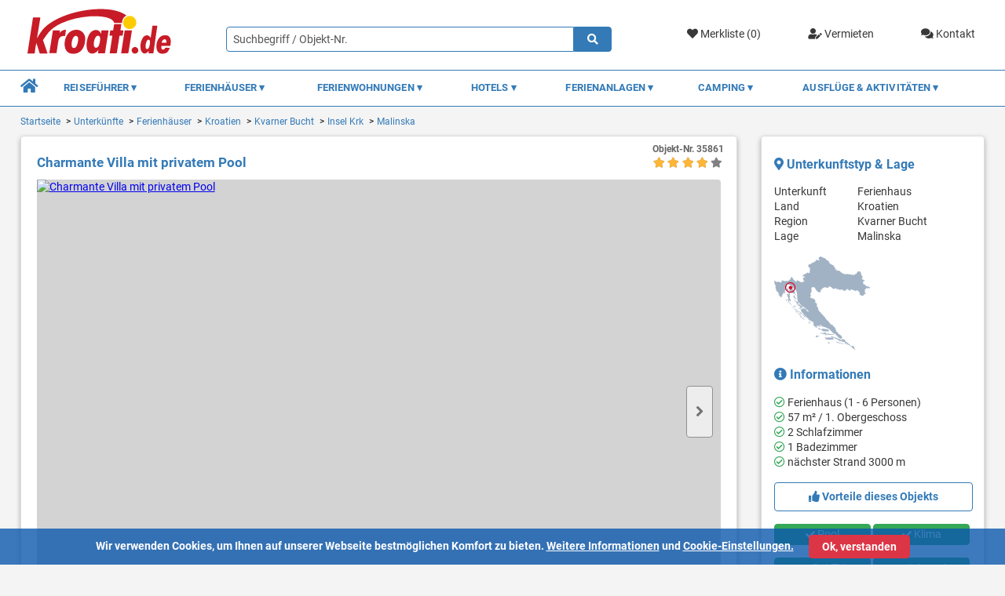

--- FILE ---
content_type: text/html; charset=UTF-8
request_url: https://www.kroati.de/ferienhaus-malinska-kvarner-bucht-kroatien_35861.html
body_size: 20323
content:
<!doctype html>
<html lang="de">
<head>
    <title>Ferienhaus in Malinska - Objekt-Nr. 35861</title>
    <meta charset="UTF-8"/>
    <meta name='viewport' content='width=device-width, initial-scale=1.0'/>
    <meta name='author' content='kroati.de'/>
    <meta name='copyright' content='kroati.de'/>
    
    
    <meta name='page-topic' content='Reisen, Tourismus Kroatien'/>
    <meta name='audience' content='all'/>
    <meta name='language' content='de'/>
    <meta name='coverage' content='Arnstein-Buechold'/>
    <meta name='robots' content='noindex,follow'/>
    
    <meta name='google-site-verification' content='QZd2fvOwD6ZaF3VaGMaEy4kpvEeAjWl2idM-WvLJVFA'/>
    <meta name='msvalidate.01' content='11E5D97654717B36097B40B34304D43D'/>
    
    <link rel='stylesheet' href='/ressource/temp_files/temp_302477317153266.css'/>

        <!--<link rel="stylesheet" href="https://js.api.here.com/v3/3.0/mapsjs-ui.css">-->
    <link rel="stylesheet" href="/assets/css/scss-object-detail.css">
    <link rel="shortcut icon" href="/assets/img/favicon/kroati_favicon.ico">
    <link rel="icon" sizes="16x16 32x32 64x64" href="/assets/img/favicon/kroati_favicon.ico">
    <link rel="icon" type="image/png" sizes="196x196" href="/assets/img/favicon/kroati_favicon-192.png">
    <link rel="icon" type="image/png" sizes="160x160" href="/assets/img/favicon/kroati_favicon-160.png">
    <link rel="icon" type="image/png" sizes="96x96" href="/assets/img/favicon/kroati_favicon-96.png">
    <link rel="icon" type="image/png" sizes="64x64" href="/assets/img/favicon/kroati_favicon-64.png">
    <link rel="icon" type="image/png" sizes="32x32" href="/assets/img/favicon/kroati_favicon-32.png">
    <link rel="icon" type="image/png" sizes="16x16" href="/assets/img/favicon/kroati_favicon-16.png">
    <link rel="apple-touch-icon" href="/assets/img/favicon/kroati_favicon-57.png">
    <link rel="apple-touch-icon" sizes="114x114" href="/assets/img/favicon/kroati_favicon-114.png">
    <link rel="apple-touch-icon" sizes="72x72" href="/assets/img/favicon/kroati_favicon-72.png">
    <link rel="apple-touch-icon" sizes="144x144" href="/assets/img/favicon/kroati_favicon-144.png">
    <link rel="apple-touch-icon" sizes="60x60" href="/assets/img/favicon/kroati_favicon-60.png">
    <link rel="apple-touch-icon" sizes="120x120" href="/assets/img/favicon/kroati_favicon-120.png">
    <link rel="apple-touch-icon" sizes="76x76" href="/assets/img/favicon/kroati_favicon-76.png">
    <link rel="apple-touch-icon" sizes="152x152" href="/assets/img/favicon/kroati_favicon-152.png">
    <link rel="apple-touch-icon" sizes="180x180" href="/assets/img/favicon/kroati_favicon-180.png">
    <meta name="msapplication-TileColor" content="#FFFFFF">
    <meta name="msapplication-TileImage" content="/assets/img/favicon/kroati_favicon-144.png">
    <meta name="msapplication-config" content="/assets/img/favicon/browserconfig.xml">
    <meta property="og:url" content="https://www.kroati.de/ferienhaus-malinska-kvarner-bucht-kroatien_35861.html"/>
    <meta property="og:type" content="website"/>
    <meta property="og:title" content="Ferienhaus in Malinska - Objekt-Nr. 35861"/>
                <meta property="og:image" content="https://www.kroati.de/images/objekte/358/35861.jpg"/>
    

    
    
    <script>
        window.dataLayer = window.dataLayer || [];
        function gtag(){ dataLayer.push(arguments); }

        gtag('consent', 'default', {
            ad_storage:          'denied',
            analytics_storage:   'denied',
            ad_user_data:        'denied',
            ad_personalization:  'denied',
            wait_for_update:     500
        });
    </script>
            <script async src="https://www.googletagmanager.com/gtag/js?id=G-MMX39ECFND"></script>
        <script>
            gtag('js', new Date());

            gtag('config', 'G-MMX39ECFND', {
                anonymize_ip: true,
                cookie_flags: 'SameSite=None;Secure'
            });

                        </script>
        <script>
        //Get Cookie Function
        function getCookie(cname) {
            let name = cname + "=";
            let decodedCookie = decodeURIComponent(document.cookie);
            let ca = decodedCookie.split(';');
            for(let i = 0; i <ca.length; i++) {
                let c = ca[i];
                while (c.charAt(0) == ' ') {
                    c = c.substring(1);
                }
                if (c.indexOf(name) == 0) {
                    return c.substring(name.length, c.length);
                }
            }
            return "";
        }
    </script>
            <script>
        // Check if the user has given consent
        let consentCookie = getCookie('marketing_cookies');
        if (consentCookie === '1') {
            // User has given consent, trigger the Google Analytics
            gtag('consent', 'update', {
                ad_storage:          'granted',
                analytics_storage:   'granted',
                ad_user_data:        'granted',
                ad_personalization:  'granted'
            });
            // User has given consent, trigger the TikTok Pixel
            !function (w, d, t) {
                w.TiktokAnalyticsObject=t;var ttq=w[t]=w[t]||[];ttq.methods=["page","track","identify","instances","debug","on","off","once","ready","alias","group","enableCookie","disableCookie"],ttq.setAndDefer=function(t,e){t[e]=function(){t.push([e].concat(Array.prototype.slice.call(arguments,0)))}};for(var i=0;i<ttq.methods.length;i++)ttq.setAndDefer(ttq,ttq.methods[i]);ttq.instance=function(t){for(var e=ttq._i[t]||[],n=0;n<ttq.methods.length;n++)ttq.setAndDefer(e,ttq.methods[n]);return e},ttq.load=function(e,n){var i="https://analytics.tiktok.com/i18n/pixel/events.js";ttq._i=ttq._i||{},ttq._i[e]=[],ttq._i[e]._u=i,ttq._t=ttq._t||{},ttq._t[e]=+new Date,ttq._o=ttq._o||{},ttq._o[e]=n||{};var o=document.createElement("script");o.type="text/javascript",o.async=!0,o.src=i+"?sdkid="+e+"&lib="+t;var a=document.getElementsByTagName("script")[0];a.parentNode.insertBefore(o,a)};
                ttq.load('CJ14I33C77U1K8LNCPRG');
                ttq.page();
            }(window, document, 'ttq');
            // User has given consent, trigger the Facebook Pixel
            !function(f,b,e,v,n,t,s)
            {if(f.fbq)return;n=f.fbq=function(){n.callMethod?
                n.callMethod.apply(n,arguments):n.queue.push(arguments)};
                if(!f._fbq)f._fbq=n;n.push=n;n.loaded=!0;n.version='2.0';
                n.queue=[];t=b.createElement(e);t.async=!0;
                t.src=v;s=b.getElementsByTagName(e)[0];
                s.parentNode.insertBefore(t,s)}(window, document,'script',
                'https://connect.facebook.net/en_US/fbevents.js');
            fbq('init', '788217895861574');
            fbq('track', 'PageView');
        }
        </script>
        <noscript><img height="1" width="1" style="display:none" src="/images/layout/leer.png" class="lazyload" data-src="https://www.facebook.com/tr?id=788217895861574&ev=PageView&noscript=1" /></noscript>
    <!--Meta Domain Verification-->
    <meta name="facebook-domain-verification" content="b2rmkbm3llroed6yirwxwg1s2yvpkt" />
</head>

<body style="overflow-x:hidden!important;height: 100%!important;">

<header class="header">
    <div class="container header__container">
        <a href="/" class="header__block-1">
            <img class="header__logo no-lazyload" src="/assets/img/kroati-logo.svg" alt="Kroati.de" title="Kroati.de">
        </a>
        <div class="header__block-2">
            <div class="header__marks">
                                    <a href="/merkliste" class="header__mark">
                        <i class="fa fa-heart "></i>
                        Merkliste (<div class="fav-count" style="display: inline-block;">0</div>)
                    </a>
                    <a href="/vermieten.html" class="header__mark">
                        <i class="fas fa-user-edit"></i>
                        Vermieten
                    </a>
                    <a href="/kontakt" class="header__mark">
                        <i class="fas fa-comments"></i>
                        Kontakt
                    </a>
                            </div>
        </div>
        <form action="/direktsuche" method="get" enctype="multipart/form-data">
            <div class="header__block-3">
                <div class="header__input-icon-wrap">
                                        <input type="text" name="suchwort" class="header__input-with-icon" id="form-name"
                           placeholder="Suchbegriff / Objekt-Nr."
                           value="">
                    <button type="submit" class="header__input-icon"><span class="fa fa-search"></span></button>
                </div>
            </div>
        </form>
    </div>
</header>

<nav class="navigation2">
    <div class="container navigation2__container">
        <div class="navigation2__nav">
            <div class="navigation2__mobile-nav-wrapper" style="display: none;">
                <a href="/"><img class="navigation2__mobile-logo no-lazyload" src="/assets/img/kroati-logo.svg" alt="Kroati.de" title="Kroati.de"></a>
                <div class="navigation2__mobile-container">
                    <a href="/kontakt" class="navigation2__mobile-icon-box navigation2__mobile-contact">
                        <i class="fas fa-comments"></i>
                    </a>
                    <div class="navigation2__mobile-icon-box navigation2__mobile-favorites">
                        <div><i class="fas fa-heart"></i></div>
                        <div class="mobile-fav-num"
                             style="display:none; font-size: 12px;padding: 0.1px;height: 20px;width: 20px;line-height: 20px;float: right;position: relative;border-radius: 50%;right: 0.2rem;top: -1.7rem;background: #F7473D;color: #fff;">0</div>
                    </div>
                    <div class="navigation2__mobile-icon-box navigation2__mobile-search">
                        <i class="fas fa-search"></i>
                    </div>
                </div>
            </div>
            <div class="navigation2__nav-mobile">
                <div id="nav-toggle"><span></span></div>
            </div>
            <ul class="navigation2__nav-list" style="position: relative;">
                <li class="navigation2__nav-category">
                    <a href="/" class="item-home navigation2__nav-category-item-home"><i class="fa fa-home"></i></a>
                </li>
                <li class="navigation2__nav-category">
                    <div class="navigation2__nav-category-item">Reiseführer
                        <div class="navigation2__icon-item--down"></div>
                    </div>
                    <div class="navigation2__nav-mega">
                        <ul>
                            <li class="navigation2_nav-mega-item">
                                <div class="navigation2__mega-section-accommodation">
                                    <div class="navigation2__block-1">
                                        <div class="navigation2__section-1">
                                            <div class="navigation2__acc-menu-item navigation2__acc-menu-item--heading navigation2__mobile-visible">
                                                <a href="/kroatien-infos/kroatien.html">Kroatien</a>
                                            </div>
                                            <div class="navigation2__acc-menu-item navigation2__acc-menu-item--heading">
                                                <a href="/kroatien-istrien/istrien.html">Istrien</a>
                                            </div>
                                            <div class="navigation2__acc-menu-item">
                                                <a href="/kroatien-istrien/medulin.html">
                                                    <i class="fa fa-map-marker-alt"></i> Medulin
                                                </a>
                                            </div>
                                            <div class="navigation2__acc-menu-item">
                                                <a href="/kroatien-istrien/porec.html">
                                                    <i class="fa fa-map-marker-alt"></i> Porec
                                                </a>
                                            </div>
                                            <div class="navigation2__acc-menu-item">
                                                <a href="/kroatien-istrien/pula.html">
                                                    <i class="fa fa-map-marker-alt"></i> Pula
                                                </a>
                                            </div>
                                            <div class="navigation2__acc-menu-item">
                                                <a href="/kroatien-istrien/rovinj.html">
                                                    <i class="fa fa-map-marker-alt"></i> Rovinj
                                                </a>
                                            </div>
                                            <div class="navigation2__acc-menu-item">
                                                <a href="/kroatien-istrien/rabac.html">
                                                    <i class="fa fa-map-marker-alt"></i> Rabac
                                                </a>
                                            </div>
                                            <div class="navigation2__acc-menu-item--empty">&nbsp;</div>

                                        </div>
                                        <div class="navigation2__section-2">
                                            <div class="navigation2__acc-menu-item navigation2__acc-menu-item--heading">
                                                <a href="/kroatien-kvarner/reisefuehrer.html"> Kvarner Bucht</a>
                                            </div>
                                            <div class="navigation2__acc-menu-item">
                                                <a href="/kroatien-kvarner/crikvenica.html">
                                                    <i class="fa fa-map-marker-alt"></i> Crikvenica
                                                </a>
                                            </div>
                                            <div class="navigation2__acc-menu-item">
                                                <a href="/kroatien-kvarner/novi-vinodolski.html">
                                                    <i class="fa fa-map-marker-alt"></i> Novi Vinodolski
                                                </a>
                                            </div>
                                            <div class="navigation2__acc-menu-item">
                                                <a href="/kroatien-kvarner/opatija.html">
                                                    <i class="fa fa-map-marker-alt"></i> Opatija
                                                </a>
                                            </div>
                                            <div class="navigation2__acc-menu-item">
                                                <a href="/kroatien-kvarner/senj.html">
                                                    <i class="fa fa-map-marker-alt"></i> Senj
                                                </a>
                                            </div>
                                            <div class="navigation2__acc-menu-item">
                                                <a href="/kroatien-kvarner/insel-rab.html">
                                                    <i class="fa fa-map-marker-alt"></i> Insel Rab
                                                </a>
                                            </div>
                                            <div class="navigation2__acc-menu-item">
                                                <a href="/kroatien-kvarner/insel-krk.html">
                                                    <i class="fa fa-map-marker-alt"></i> Insel Krk
                                                </a>
                                            </div>
                                            <div class="navigation2__acc-menu-item">
                                                <a href="/kroatien-kvarner/insel-losinj.html">
                                                    <i class="fa fa-map-marker-alt"></i> Insel Losinj
                                                </a>
                                            </div>
                                            <div class="navigation2__acc-menu-item--empty">&nbsp;</div>
                                        </div>
                                    </div>
                                    <div class="navigation2__block-2">
                                        <div class="navigation2__mega-block-2-1">
                                            <a href="/kroatien-infos/kroatien.html">
                                                <img src="/images/layout/leer.png" srcset="/images/layout/leer.png" alt="Kroatien" title="Kroatien" class="lazyload" data-src="/assets/img/kroatien.jpg" data-srcset="/assets/img/kroatien.jpg 1x, /assets/img/kroatien_2x.jpg 2x" />
                                                <div class="navigation2__img-title">Kroatien</div>
                                            </a>
                                        </div>
                                        <div class="navigation2__mega-block-2-2">
                                            <a class="navigation2__img-land" href="/kroatien-istrien/istrien.html">
                                                <img src="/images/layout/leer.png" srcset="/images/layout/leer.png" alt="Istrien" title="Istrien" class="lazyload" data-src="/assets/img/istrien.jpg" data-srcset="/assets/img/istrien.jpg 1x, /assets/img/istrien_2x.jpg 2x" />
                                                <div class="navigation2__img-title">Istrien</div>
                                            </a>
                                        </div>
                                        <div class="navigation2__mega-block-2-3">
                                            <a class="navigation2__img-land" href="/kroatien-kvarner/reisefuehrer.html">
                                                <img src="/images/layout/leer.png" srcset="/images/layout/leer.png" alt="Kvarner Bucht" title="Kvarner Bucht" class="lazyload" data-src="/assets/img/kvarner-bucht.jpg" data-srcset="/assets/img/kvarner-bucht.jpg 1x,
                                                /assets/img/kvarner-bucht_2x.jpg 2x" />
                                                <div class="navigation2__img-title">Kvarner Bucht</div>
                                            </a>
                                        </div>
                                        <div class="navigation2__mega-block-2-4">
                                            <a href="/kroatien-infos/uebersicht.html">
                                                <img src="/images/layout/leer.png" srcset="/images/layout/leer.png" alt="Informationen" title="Informationen" class="lazyload" data-src="/assets/img/nuetzliche-infos.jpg" data-srcset="/assets/img/nuetzliche-infos.jpg 1x, /assets/img/nuetzliche-infos_2x.jpg 2x" />
                                                <div class="navigation2__img-title">Nützliche Infos</div>
                                            </a>
                                        </div>
                                        <div class="navigation2__mega-block-2-5">
                                            <a class="navigation2__img-land" href="/kroatien-dalmatien/reisefuehrer.html">
                                                <img src="/images/layout/leer.png" srcset="/images/layout/leer.png" alt="Dalmatien" title="Dalmatien" class="lazyload" data-src="/assets/img/dalmatien.jpg" data-srcset="/assets/img/dalmatien.jpg 1x, /assets/img/dalmatien_2x.jpg 2x" />
                                                <div class="navigation2__img-title">Dalmatien</div>
                                            </a>
                                        </div>
                                        <div class="navigation2__mega-block-2-6">
                                            <a class="navigation2__img-land" href="/kroatien-landesinnere/reisefuehrer.html">
                                                <img src="/images/layout/leer.png" srcset="/images/layout/leer.png" alt="Landesinnere" title="Landesinnere" class="lazyload" data-src="/assets/img/landesinnere.jpg" data-srcset="/assets/img/landesinnere.jpg 1x, /assets/img/landesinnere_2x.jpg 2x" />
                                                <div class="navigation2__img-title">Landesinnere</div>
                                            </a>
                                        </div>
                                    </div>
                                    <div class="navigation2__block-3">
                                        <div class="navigation2__section-3">
                                            <div class="navigation2__acc-menu-item navigation2__acc-menu-item--heading">
                                                <a href="/kroatien-dalmatien/reisefuehrer.html">Dalmatien
                                                </a>
                                            </div>
                                            <div class="navigation2__acc-menu-item">
                                                <a href="/kroatien-dalmatien/makarska.html">
                                                    <i class="fa fa-map-marker-alt"></i> Makarska
                                                </a>
                                            </div>
                                            <div class="navigation2__acc-menu-item">
                                                <a href="/kroatien-dalmatien/omis.html">
                                                    <i class="fa fa-map-marker-alt"></i> Omis
                                                </a>
                                            </div>
                                            <div class="navigation2__acc-menu-item">
                                                <a href="/kroatien-dalmatien/pag.html">
                                                    <i class="fa fa-map-marker-alt"></i> Pag
                                                </a>
                                            </div>
                                            <div class="navigation2__acc-menu-item">
                                                <a href="/kroatien-dalmatien/trogir.html">
                                                    <i class="fa fa-map-marker-alt"></i> Trogir
                                                </a>
                                            </div>
                                            <div class="navigation2__acc-menu-item">
                                                <a href="/kroatien-dalmatien/vodice.html">
                                                    <i class="fa fa-map-marker-alt"></i> Vodice
                                                </a>
                                            </div>
                                            <div class="navigation2__acc-menu-item acc-menu-border" style="padding-bottom: 1rem;
border-bottom:1px solid;border-top:0;border-left:0;border-right:0;border-image: linear-gradient(to right, #555 0%, rgba(0, 5, 85, 0) 100%)1;
"><a href="/kroatien-dalmatien/zadar.html" style="margin: 0;padding: 0 0 1rem;"><i class="fa fa-map-marker-alt"></i> Zadar</a></div>
                                        </div>
                                        <div class="navigation2__section-4" style="max-height: 95px;">
                                            <div class="navigation2__acc-menu-item navigation2__just-mobile">
                                                <a href="/kroatien-infos/uebersicht.html" style="margin: 0;padding: 0;">➤ Nützliche Infos
                                                </a>
                                            </div>
                                            <div class="navigation2__acc-menu-item">
                                                <a href="/kroatien-infos/straende-in-kroatien.html" style="margin: 0;padding: 0;">➤ Strände Kroatien
                                                </a>
                                            </div>
                                            <div class="navigation2__acc-menu-item">
                                                <a href="/kroatien-infos/kroatische-inseln.html" style="margin: 0;padding: 0;">➤ Kroatische Inseln
                                                </a>
                                            </div>
                                            <div class="navigation2__acc-menu-item">
                                                <a href="/kroatien-infos/nationalparks-kroatien.html" style="margin: 0;padding: 0;">➤ Nationalparks</a>
                                            </div>
                                        </div>
                                    </div>
                                </div>
                            </li>
                        </ul>
                    </div>
                </li>
                <li class="navigation2__nav-category">
                    <div class="navigation2__nav-category-item">Ferienhäuser
                        <div class="navigation2__icon-item--down"></div>
                    </div>
                    <div class="navigation2__nav-mega">
                        <ul>
                            <li class="navigation2_nav-mega-item">
                                <div class="navigation2__mega-section-accommodation-2">
                                    <div class="navigation2__block-2-1">
                                        <div>
                                            <a href="/unterkuenfte/ferienhaeuser/kroatien">➤ Ferienhaus Kroatien</a>
                                        </div>
                                        <div>
                                            <a href="/unterkuenfte/ferienhaeuser/kroatien/istrien">➤ Ferienhaus Istrien</a>
                                        </div>
                                        <div>
                                            <a href="/unterkuenfte/ferienhaeuser/kroatien/kvarner-bucht">➤ Ferienhaus Kvarner Bucht</a>
                                        </div>
                                        <div>
                                            <a href="/unterkuenfte/ferienhaeuser/kroatien/dalmatien">➤ Ferienhaus Dalmatien</a>
                                        </div>

                                    </div>
                                    <div class="navigation2__block-2-2">
                                        <div>
                                            <a href="/unterkuenfte/ferienhaeuser/kroatien/istrien/porec">➤ Ferienhaus Porec</a>
                                        </div>
                                        <div>
                                            <a href="/unterkuenfte/ferienhaeuser/kroatien/istrien/pula">➤ Ferienhaus Pula</a>
                                        </div>
                                        <div>
                                            <a href="/unterkuenfte/ferienhaeuser/kroatien/kvarner-bucht/crikvenica">➤ Ferienhaus Crikvenica</a>
                                        </div>
                                        <div>
                                            <a href="/unterkuenfte/ferienhaeuser/kroatien/kvarner-bucht/insel-krk">➤ Ferienhaus Krk</a>
                                        </div>
                                        <div>
                                            <a href="/unterkuenfte/ferienhaeuser/kroatien/kvarner-bucht/insel-rab">➤ Ferienhaus Rab</a>
                                        </div>
                                    </div>
                                    <div class="navigation2__block-2-3">
                                        <div style="padding: 0 1rem;">
                                            <img src="/images/layout/leer.png" srcset="/images/layout/leer.png" alt="Ferienhaus" title="Ferienhaus" class="lazyload" data-src="/assets/img/ferienhaus.jpg" data-srcset="/assets/img/ferienhaus.jpg 1x, /assets/img/ferienhaus_2x.jpg 2x" />
                                        </div>
                                    </div>
                                </div>
                            </li>
                        </ul>
                    </div>
                </li>
                <li class="navigation2__nav-category">
                    <div class="navigation2__nav-category-item">Ferienwohnungen
                        <div class="navigation2__icon-item--down"></div>
                    </div>
                    <div class="navigation2__nav-mega">
                        <ul>
                            <li class="navigation2_nav-mega-item">
                                <div class="navigation2__mega-section-accommodation-2">
                                    <div class="navigation2__block-2-1">
                                        <div><a href="/unterkuenfte/ferienwohnungen/kroatien">➤ Ferienwohnung Kroatien</a></div>
                                        <div><a href="/unterkuenfte/ferienwohnungen/kroatien/istrien">➤ Ferienwohnung Istrien</a></div>
                                        <div><a href="/unterkuenfte/ferienwohnungen/kroatien/kvarner-bucht">➤ Ferienwohnung Kvarner Bucht</a></div>
                                        <div><a href="/unterkuenfte/ferienwohnungen/kroatien/dalmatien">➤ Ferienwohnung Dalmatien</a></div>
                                    </div>
                                    <div class="navigation2__block-2-2">
                                        <div><a href="/unterkuenfte/ferienwohnungen/kroatien/istrien/porec">➤ Ferienwohnung Porec</a></div>
                                        <div><a href="/unterkuenfte/ferienwohnungen/kroatien/istrien/rovinj">➤ Ferienwohnung Rovinj</a></div>
                                        <div><a href="/unterkuenfte/ferienwohnungen/kroatien/kvarner-bucht/crikvenica">➤ Ferienwohnung Crikvenica</a></div>
                                        <div><a href="/unterkuenfte/ferienwohnungen/kroatien/kvarner-bucht/insel-krk">➤ Ferienwohnung Krk</a></div>
                                        <div><a href="/unterkuenfte/ferienwohnungen/kroatien/kvarner-bucht/insel-rab">➤ Ferienwohnung Rab</a></div>
                                    </div>
                                    <div class="navigation2__block-2-3">
                                        <div style="padding: 0 1rem;">
                                            <img src="/images/layout/leer.png" srcset="/images/layout/leer.png" alt="Ferienwohnung" title="Ferienwohnung" class="lazyload" data-src="/assets/img/ferienwohnung.jpg" data-srcset="/assets/img/ferienwohnung.jpg 1x, /assets/img/ferienwohnung_2x.jpg 2x" />
                                        </div>
                                    </div>
                                </div>
                            </li>
                        </ul>
                    </div>
                </li>
                <li class="navigation2__nav-category">
                    <div class="navigation2__nav-category-item">Hotels
                        <div class="navigation2__icon-item--down"></div>
                    </div>
                    <div class="navigation2__nav-mega">
                        <ul>
                            <li class="navigation2_nav-mega-item">
                                <div class="navigation2__mega-section-accommodation-3">
                                    <div class="navigation2__block-3-1">
                                        <div><a href="/unterkuenfte/hotels/kroatien">➤ Hotels in Kroatien</a></div>
                                        <div><a href="/unterkuenfte/hotels/kroatien/istrien">➤ Hotels in Istrien</a></div>
                                        <div><a href="/unterkuenfte/hotels/kroatien/kvarner-bucht">➤ Hotels in der Kvarner Bucht</a></div>
                                        <div><a href="/unterkuenfte/hotels/kroatien/dalmatien">➤ Hotels in Dalmatien</a></div>
                                    </div>
                                    <div class="navigation2__block-3-2">
                                        <div>
                                            <img src="/images/layout/leer.png" srcset="/images/layout/leer.png" alt="Hotel" title="Hotel" class="lazyload" data-src="/assets/img/hotel.jpg" data-srcset="/assets/img/hotel.jpg 1x, /assets/img/hotel_2x.jpg 2x" />
                                        </div>
                                    </div>
                                </div>
                            </li>
                        </ul>
                    </div>
                </li>
                <li class="navigation2__nav-category">
                    <div class="navigation2__nav-category-item">Ferienanlagen
                        <div class="navigation2__icon-item--down"></div>
                    </div>
                    <div class="navigation2__nav-mega">
                        <ul>
                            <li class="navigation2_nav-mega-item">
                                <div class="navigation2__mega-section-accommodation-3">
                                    <div class="navigation2__block-3-1">
                                        <div><a href="/unterkuenfte/ferienanlagen/kroatien">➤ Ferienanlagen in Kroatien</a></div>
                                        <div><a href="/unterkuenfte/ferienanlagen/kroatien/istrien">➤ Ferienanlagen in Istrien</a></div>
                                        <div><a href="/unterkuenfte/ferienanlagen/kroatien/kvarner-bucht">➤ Ferienanlagen in der Kvarner Bucht</a>
                                        </div>
                                        <div><a href="/unterkuenfte/ferienanlagen/kroatien/dalmatien">➤ Ferienanlagen in Dalmatien</a></div>
                                    </div>
                                    <div class="navigation2__block-3-2">
                                        <div>
                                            <img src="/images/layout/leer.png" srcset="/images/layout/leer.png" alt="Ferienanlage" title="Ferienanlage" class="lazyload" data-src="/assets/img/ferienanlage.jpg" data-srcset="/assets/img/ferienanlage.jpg 1x, /assets/img/ferienanlage_2x.jpg 2x" />
                                        </div>
                                    </div>
                                </div>
                            </li>
                        </ul>
                    </div>
                </li>
                <li class="navigation2__nav-category">
                    <div class="navigation2__nav-category-item">Camping
                        <div class="navigation2__icon-item--down"></div>
                    </div>
                    <div class="navigation2__nav-mega">
                        <ul>
                            <li class="navigation2_nav-mega-item">
                                <div class="navigation2__mega-section-accommodation-3">
                                    <div class="navigation2__block-3-1 navigation2__mobile-block-last">
                                        <div><a href="/unterkuenfte/camping/kroatien">➤ Camping in Kroatien</a></div>
                                        <div><a href="/unterkuenfte/camping/kroatien/istrien">➤ Camping in Istrien</a></div>
                                        <div><a href="/unterkuenfte/camping/kroatien/kvarner-bucht">➤ Camping in der Kvarner Bucht</a></div>
                                        <div><a href="/unterkuenfte/camping/kroatien/dalmatien">➤ Camping in Dalmatien</a></div>
                                    </div>
                                    <div class="navigation2__block-3-2">
                                        <div>
                                            <img src="/images/layout/leer.png" srcset="/images/layout/leer.png" alt="Camping" title="Camping" class="lazyload" data-src="/assets/img/camping-kroatien.jpg" data-srcset="/assets/img/camping-kroatien.jpg 1x, /assets/img/camping-kroatien_2x.jpg 2x" />
                                        </div>
                                    </div>
                                </div>
                            </li>
                        </ul>
                    </div>
                </li>
                <li class="navigation2__nav-category">
                    <div class="navigation2__nav-category-item">Ausflüge & Aktivitäten
                        <div class="navigation2__icon-item--down"></div>
                    </div>
                    <div class="navigation2__nav-mega">
                        <ul>
                            <li class="navigation2_nav-mega-item">
                                <div class="navigation2__mega-section-accommodation-3">
                                    <div class="navigation2__block-3-1 navigation2__mobile-block-last">
                                        <div><a href="/ausfluege-aktivitaeten/kroatien">➤ Ausflüge und Aktivitäten in Kroatien</a></div>
                                        <div><a href="/ausfluege-aktivitaeten/kroatien/istrien">➤ Ausflüge und Aktivitäten in Istrien</a></div>
                                        <div><a href="/ausfluege-aktivitaeten/kroatien/kvarner-bucht">➤ Ausflüge und Aktivitäten in der Kvarner Bucht</a></div>
                                        <div><a href="/ausfluege-aktivitaeten/kroatien/dalmatien">➤ Ausflüge und Aktivitäten in Dalmatien</a></div>
                                        <div><a href="/ausfluege-aktivitaeten/slowenien">➤ Ausflüge und Aktivitäten in Slowenien</a></div>
                                    </div>
                                    <div class="navigation2__block-3-2">
                                        <div>
                                            <img src="/images/layout/leer.png" srcset="/images/layout/leer.png" alt="Ausflüge & Aktivitäten" title="Ausflüge & Aktivitäten" class="lazyload" data-src="/assets/img/ausfluege-aktivitaeten.jpg" data-srcset="/assets/img/ausfluege-aktivitaeten.jpg 1x, /assets/img/ausfluege-aktivitaeten_2x.jpg 2x" />
                                        </div>
                                    </div>
                                </div>
                            </li>
                        </ul>
                    </div>
                </li>
            </ul>
        </div>
    </div>
</nav>
<div class="mobile-toggle-div-search">
    <form class="form"  action="/direktsuche" method="get" enctype="multipart/form-data">
        <div class="form-row-input fr-1">
            <div class="form-group">
                <div class="header__input-icon-wrap">
                                        <input type="text" name="suchwort" class="header__input-with-icon" placeholder="Suchbegriff / Objekt-Nr."
                           value="">
                    <button type="submit" class="header__input-icon"><span class="fa fa-search"></span></button>
                </div>
            </div>
        </div>
    </form>
</div>
<div class="right-side-bar-wrapper">
    <div class="container right-side-bar-wrapper__container">
                            <section class="breadcrumbs">
    <ul class="breadcrumbs__breadcrumb">
                                                        <li><a href="/">Startseite</a></li>
                                                                                    <li><a href="/unterkuenfte">Unterk&uuml;nfte</a></li>
                                                                                    <li><a href="/unterkuenfte/ferienhaeuser">Ferienh&auml;user</a></li>
                                                                                    <li><a href="/unterkuenfte/ferienhaeuser/kroatien">Kroatien</a></li>
                                                                                    <li><a href="/unterkuenfte/ferienhaeuser/kroatien/kvarner-bucht">Kvarner Bucht</a></li>
                                                                                    <li><a href="/unterkuenfte/ferienhaeuser/kroatien/kvarner-bucht/insel-krk">Insel Krk</a></li>
                                                                                    <li><a href="/unterkuenfte/ferienhaeuser/kroatien/kvarner-bucht/malinska">Malinska</a></li>
                                        </ul>
</section>                <div class="main-content">
                <div class="panel panel--outline image-preview">
    <h1 class="image-preview__title">Charmante Villa mit privatem Pool</h1>
    <div class="image-preview__object-number">
        <span class="image-preview__object-number-label">Objekt-Nr. <span>35861</span></span>
                <div class="image-preview__stars">
            <div class="star-rating tooltip">
                <div class="star-rating__back-stars">
                    <i class="fa fa-star" aria-hidden="true"></i>
                    <i class="fa fa-star" aria-hidden="true"></i>
                    <i class="fa fa-star" aria-hidden="true"></i>
                    <i class="fa fa-star" aria-hidden="true"></i>
                    <i class="fa fa-star" aria-hidden="true"></i>
                    <div class="star-rating__front-stars" style="width: 80%">
                        <i class="fa fa-star" aria-hidden="true"></i>
                        <i class="fa fa-star" aria-hidden="true"></i>
                        <i class="fa fa-star" aria-hidden="true"></i>
                        <i class="fa fa-star" aria-hidden="true"></i>
                        <i class="fa fa-star" aria-hidden="true"></i>
                    </div>
                </div>
                <span class="tooltiptext">Landeskategorie: 4 Sterne</span>
            </div>
        </div>
            </div>
                <div id="slider" class="flexslider popup-gallery">
            <ul class="slides cover-slides">
                                    <li style="width: 100% !important;">
                        <div class="image-preview__wrapper">
                            <a class="image-preview__image-link" href="https://cdn.kroati.de/thumbs.php?src=/images/objekte/358/35861.jpg&amp;cs=313238303b3833323b3635d1e7298d57bf4bc9f71bc1e1b88cedd7">
                                                                <picture>
                                                                            <source srcset="/images/layout/leer.png" data-srcset="https://cdn.kroati.de/thumbs.php?src=/images/objekte/358/35861.jpg&amp;cs=3930303b3538353b36351d482640ce2cc831787e8a76f4e95d78 1x,
                                        https://cdn.kroati.de/thumbs.php?src=/images/objekte/358/35861.jpg&amp;cs=313830303b313137303b3635b20f1b6320da2fd5dff239d0d41c0cb7 2x" />
                                                                        <img class="image-preview____preview-cover image-preview__image-landscape lazyload" src="/images/layout/leer.png" alt="Charmante Villa mit privatem Pool" title="Charmante Villa mit privatem Pool" data-src="https://cdn.kroati.de/thumbs.php?src=/images/objekte/358/35861.jpg&amp;cs=3930303b3538353b36351d482640ce2cc831787e8a76f4e95d78" />
                                </picture>
                            </a>
                        </div>
                    </li>
                                                        <li style="width: 100% !important;">
                        <div class="image-preview__wrapper">
                            <a class="image-preview__image-link" href="https://cdn.kroati.de/thumbs.php?src=/images/objekte/358/35861_1.jpg&amp;cs=313238303b3833323b3635d1e7298d57bf4bc9f71bc1e1b88cedd7">
                                                                <picture>
                                                                            <source srcset="/images/layout/leer.png" data-srcset="https://cdn.kroati.de/thumbs.php?src=/images/objekte/358/35861_1.jpg&amp;cs=3930303b3538353b36351d482640ce2cc831787e8a76f4e95d78 1x,
                                        https://cdn.kroati.de/thumbs.php?src=/images/objekte/358/35861_1.jpg&amp;cs=313830303b313137303b3635b20f1b6320da2fd5dff239d0d41c0cb7 2x" />
                                                                        <img class="image-preview____preview-cover image-preview__image-landscape lazyload" src="/images/layout/leer.png" alt="Thumbnail" data-src="https://cdn.kroati.de/thumbs.php?src=/images/objekte/358/35861_1.jpg&amp;cs=3930303b3538353b36351d482640ce2cc831787e8a76f4e95d78" />
                                </picture>
                            </a>
                        </div>
                    </li>
                                                        <li style="width: 100% !important;">
                        <div class="image-preview__wrapper">
                            <a class="image-preview__image-link" href="https://cdn.kroati.de/thumbs.php?src=/images/objekte/358/35861_2.jpg&amp;cs=313238303b3833323b3635d1e7298d57bf4bc9f71bc1e1b88cedd7">
                                                                <picture>
                                                                            <source srcset="/images/layout/leer.png" data-srcset="https://cdn.kroati.de/thumbs.php?src=/images/objekte/358/35861_2.jpg&amp;cs=3930303b3538353b36351d482640ce2cc831787e8a76f4e95d78 1x,
                                        https://cdn.kroati.de/thumbs.php?src=/images/objekte/358/35861_2.jpg&amp;cs=313830303b313137303b3635b20f1b6320da2fd5dff239d0d41c0cb7 2x" />
                                                                        <img class="image-preview____preview-cover image-preview__image-landscape lazyload" src="/images/layout/leer.png" alt="Thumbnail" data-src="https://cdn.kroati.de/thumbs.php?src=/images/objekte/358/35861_2.jpg&amp;cs=3930303b3538353b36351d482640ce2cc831787e8a76f4e95d78" />
                                </picture>
                            </a>
                        </div>
                    </li>
                                                        <li style="width: 100% !important;">
                        <div class="image-preview__wrapper">
                            <a class="image-preview__image-link" href="https://cdn.kroati.de/thumbs.php?src=/images/objekte/358/35861_3.jpg&amp;cs=313238303b3833323b3635d1e7298d57bf4bc9f71bc1e1b88cedd7">
                                                                <picture>
                                                                            <source srcset="/images/layout/leer.png" data-srcset="https://cdn.kroati.de/thumbs.php?src=/images/objekte/358/35861_3.jpg&amp;cs=3930303b3538353b36351d482640ce2cc831787e8a76f4e95d78 1x,
                                        https://cdn.kroati.de/thumbs.php?src=/images/objekte/358/35861_3.jpg&amp;cs=313830303b313137303b3635b20f1b6320da2fd5dff239d0d41c0cb7 2x" />
                                                                        <img class="image-preview____preview-cover image-preview__image-landscape lazyload" src="/images/layout/leer.png" alt="Thumbnail" data-src="https://cdn.kroati.de/thumbs.php?src=/images/objekte/358/35861_3.jpg&amp;cs=3930303b3538353b36351d482640ce2cc831787e8a76f4e95d78" />
                                </picture>
                            </a>
                        </div>
                    </li>
                                                        <li style="width: 100% !important;">
                        <div class="image-preview__wrapper">
                            <a class="image-preview__image-link" href="https://cdn.kroati.de/thumbs.php?src=/images/objekte/358/35861_4.jpg&amp;cs=313238303b3833323b3635d1e7298d57bf4bc9f71bc1e1b88cedd7">
                                                                <picture>
                                                                            <source srcset="/images/layout/leer.png" data-srcset="https://cdn.kroati.de/thumbs.php?src=/images/objekte/358/35861_4.jpg&amp;cs=3930303b3538353b36351d482640ce2cc831787e8a76f4e95d78 1x,
                                        https://cdn.kroati.de/thumbs.php?src=/images/objekte/358/35861_4.jpg&amp;cs=313830303b313137303b3635b20f1b6320da2fd5dff239d0d41c0cb7 2x" />
                                                                        <img class="image-preview____preview-cover image-preview__image-landscape lazyload" src="/images/layout/leer.png" alt="Thumbnail" data-src="https://cdn.kroati.de/thumbs.php?src=/images/objekte/358/35861_4.jpg&amp;cs=3930303b3538353b36351d482640ce2cc831787e8a76f4e95d78" />
                                </picture>
                            </a>
                        </div>
                    </li>
                                                        <li style="width: 100% !important;">
                        <div class="image-preview__wrapper">
                            <a class="image-preview__image-link" href="https://cdn.kroati.de/thumbs.php?src=/images/objekte/358/35861_5.jpg&amp;cs=313238303b3833323b3635d1e7298d57bf4bc9f71bc1e1b88cedd7">
                                                                <picture>
                                                                            <source srcset="/images/layout/leer.png" data-srcset="https://cdn.kroati.de/thumbs.php?src=/images/objekte/358/35861_5.jpg&amp;cs=3930303b3538353b36351d482640ce2cc831787e8a76f4e95d78 1x,
                                        https://cdn.kroati.de/thumbs.php?src=/images/objekte/358/35861_5.jpg&amp;cs=313830303b313137303b3635b20f1b6320da2fd5dff239d0d41c0cb7 2x" />
                                                                        <img class="image-preview____preview-cover image-preview__image-landscape lazyload" src="/images/layout/leer.png" alt="Thumbnail" data-src="https://cdn.kroati.de/thumbs.php?src=/images/objekte/358/35861_5.jpg&amp;cs=3930303b3538353b36351d482640ce2cc831787e8a76f4e95d78" />
                                </picture>
                            </a>
                        </div>
                    </li>
                                                        <li style="width: 100% !important;">
                        <div class="image-preview__wrapper">
                            <a class="image-preview__image-link" href="https://cdn.kroati.de/thumbs.php?src=/images/objekte/358/35861_6.jpg&amp;cs=313238303b3833323b3635d1e7298d57bf4bc9f71bc1e1b88cedd7">
                                                                <picture>
                                                                            <source srcset="/images/layout/leer.png" data-srcset="https://cdn.kroati.de/thumbs.php?src=/images/objekte/358/35861_6.jpg&amp;cs=3930303b3538353b36351d482640ce2cc831787e8a76f4e95d78 1x,
                                        https://cdn.kroati.de/thumbs.php?src=/images/objekte/358/35861_6.jpg&amp;cs=313830303b313137303b3635b20f1b6320da2fd5dff239d0d41c0cb7 2x" />
                                                                        <img class="image-preview____preview-cover image-preview__image-landscape lazyload" src="/images/layout/leer.png" alt="Thumbnail" data-src="https://cdn.kroati.de/thumbs.php?src=/images/objekte/358/35861_6.jpg&amp;cs=3930303b3538353b36351d482640ce2cc831787e8a76f4e95d78" />
                                </picture>
                            </a>
                        </div>
                    </li>
                                                        <li style="width: 100% !important;">
                        <div class="image-preview__wrapper">
                            <a class="image-preview__image-link" href="https://cdn.kroati.de/thumbs.php?src=/images/objekte/358/35861_7.jpg&amp;cs=313238303b3833323b3635d1e7298d57bf4bc9f71bc1e1b88cedd7">
                                                                <picture>
                                                                            <source srcset="/images/layout/leer.png" data-srcset="https://cdn.kroati.de/thumbs.php?src=/images/objekte/358/35861_7.jpg&amp;cs=3930303b3538353b36351d482640ce2cc831787e8a76f4e95d78 1x,
                                        https://cdn.kroati.de/thumbs.php?src=/images/objekte/358/35861_7.jpg&amp;cs=313830303b313137303b3635b20f1b6320da2fd5dff239d0d41c0cb7 2x" />
                                                                        <img class="image-preview____preview-cover image-preview__image-landscape lazyload" src="/images/layout/leer.png" alt="Thumbnail" data-src="https://cdn.kroati.de/thumbs.php?src=/images/objekte/358/35861_7.jpg&amp;cs=3930303b3538353b36351d482640ce2cc831787e8a76f4e95d78" />
                                </picture>
                            </a>
                        </div>
                    </li>
                                                        <li style="width: 100% !important;">
                        <div class="image-preview__wrapper">
                            <a class="image-preview__image-link" href="https://cdn.kroati.de/thumbs.php?src=/images/objekte/358/35861_8.jpg&amp;cs=313238303b3833323b3635d1e7298d57bf4bc9f71bc1e1b88cedd7">
                                                                <picture>
                                                                            <source srcset="/images/layout/leer.png" data-srcset="https://cdn.kroati.de/thumbs.php?src=/images/objekte/358/35861_8.jpg&amp;cs=3930303b3538353b36351d482640ce2cc831787e8a76f4e95d78 1x,
                                        https://cdn.kroati.de/thumbs.php?src=/images/objekte/358/35861_8.jpg&amp;cs=313830303b313137303b3635b20f1b6320da2fd5dff239d0d41c0cb7 2x" />
                                                                        <img class="image-preview____preview-cover image-preview__image-landscape lazyload" src="/images/layout/leer.png" alt="Thumbnail" data-src="https://cdn.kroati.de/thumbs.php?src=/images/objekte/358/35861_8.jpg&amp;cs=3930303b3538353b36351d482640ce2cc831787e8a76f4e95d78" />
                                </picture>
                            </a>
                        </div>
                    </li>
                                                        <li style="width: 100% !important;">
                        <div class="image-preview__wrapper">
                            <a class="image-preview__image-link" href="https://cdn.kroati.de/thumbs.php?src=/images/objekte/358/35861_9.jpg&amp;cs=313238303b3833323b3635d1e7298d57bf4bc9f71bc1e1b88cedd7">
                                                                <picture>
                                                                            <source srcset="/images/layout/leer.png" data-srcset="https://cdn.kroati.de/thumbs.php?src=/images/objekte/358/35861_9.jpg&amp;cs=3930303b3538353b36351d482640ce2cc831787e8a76f4e95d78 1x,
                                        https://cdn.kroati.de/thumbs.php?src=/images/objekte/358/35861_9.jpg&amp;cs=313830303b313137303b3635b20f1b6320da2fd5dff239d0d41c0cb7 2x" />
                                                                        <img class="image-preview____preview-cover image-preview__image-landscape lazyload" src="/images/layout/leer.png" alt="Thumbnail" data-src="https://cdn.kroati.de/thumbs.php?src=/images/objekte/358/35861_9.jpg&amp;cs=3930303b3538353b36351d482640ce2cc831787e8a76f4e95d78" />
                                </picture>
                            </a>
                        </div>
                    </li>
                                                        <li style="width: 100% !important;">
                        <div class="image-preview__wrapper">
                            <a class="image-preview__image-link" href="https://cdn.kroati.de/thumbs.php?src=/images/objekte/358/35861_10.jpg&amp;cs=313238303b3833323b3635d1e7298d57bf4bc9f71bc1e1b88cedd7">
                                                                <picture>
                                                                            <source srcset="/images/layout/leer.png" data-srcset="https://cdn.kroati.de/thumbs.php?src=/images/objekte/358/35861_10.jpg&amp;cs=3930303b3538353b36351d482640ce2cc831787e8a76f4e95d78 1x,
                                        https://cdn.kroati.de/thumbs.php?src=/images/objekte/358/35861_10.jpg&amp;cs=313830303b313137303b3635b20f1b6320da2fd5dff239d0d41c0cb7 2x" />
                                                                        <img class="image-preview____preview-cover image-preview__image-landscape lazyload" src="/images/layout/leer.png" alt="Thumbnail" data-src="https://cdn.kroati.de/thumbs.php?src=/images/objekte/358/35861_10.jpg&amp;cs=3930303b3538353b36351d482640ce2cc831787e8a76f4e95d78" />
                                </picture>
                            </a>
                        </div>
                    </li>
                                                        <li style="width: 100% !important;">
                        <div class="image-preview__wrapper">
                            <a class="image-preview__image-link" href="https://cdn.kroati.de/thumbs.php?src=/images/objekte/358/35861_11.jpg&amp;cs=313238303b3833323b3635d1e7298d57bf4bc9f71bc1e1b88cedd7">
                                                                <picture>
                                                                            <source srcset="/images/layout/leer.png" data-srcset="https://cdn.kroati.de/thumbs.php?src=/images/objekte/358/35861_11.jpg&amp;cs=3930303b3538353b36351d482640ce2cc831787e8a76f4e95d78 1x,
                                        https://cdn.kroati.de/thumbs.php?src=/images/objekte/358/35861_11.jpg&amp;cs=313830303b313137303b3635b20f1b6320da2fd5dff239d0d41c0cb7 2x" />
                                                                        <img class="image-preview____preview-cover image-preview__image-landscape lazyload" src="/images/layout/leer.png" alt="Thumbnail" data-src="https://cdn.kroati.de/thumbs.php?src=/images/objekte/358/35861_11.jpg&amp;cs=3930303b3538353b36351d482640ce2cc831787e8a76f4e95d78" />
                                </picture>
                            </a>
                        </div>
                    </li>
                                                        <li style="width: 100% !important;">
                        <div class="image-preview__wrapper">
                            <a class="image-preview__image-link" href="https://cdn.kroati.de/thumbs.php?src=/images/objekte/358/35861_12.jpg&amp;cs=313238303b3833323b3635d1e7298d57bf4bc9f71bc1e1b88cedd7">
                                                                <picture>
                                                                            <source srcset="/images/layout/leer.png" data-srcset="https://cdn.kroati.de/thumbs.php?src=/images/objekte/358/35861_12.jpg&amp;cs=3930303b3538353b36351d482640ce2cc831787e8a76f4e95d78 1x,
                                        https://cdn.kroati.de/thumbs.php?src=/images/objekte/358/35861_12.jpg&amp;cs=313830303b313137303b3635b20f1b6320da2fd5dff239d0d41c0cb7 2x" />
                                                                        <img class="image-preview____preview-cover image-preview__image-landscape lazyload" src="/images/layout/leer.png" alt="Thumbnail" data-src="https://cdn.kroati.de/thumbs.php?src=/images/objekte/358/35861_12.jpg&amp;cs=3930303b3538353b36351d482640ce2cc831787e8a76f4e95d78" />
                                </picture>
                            </a>
                        </div>
                    </li>
                                                        <li style="width: 100% !important;">
                        <div class="image-preview__wrapper">
                            <a class="image-preview__image-link" href="https://cdn.kroati.de/thumbs.php?src=/images/objekte/358/35861_13.jpg&amp;cs=313238303b3833323b3635d1e7298d57bf4bc9f71bc1e1b88cedd7">
                                                                <picture>
                                                                            <source srcset="/images/layout/leer.png" data-srcset="https://cdn.kroati.de/thumbs.php?src=/images/objekte/358/35861_13.jpg&amp;cs=3930303b3538353b36351d482640ce2cc831787e8a76f4e95d78 1x,
                                        https://cdn.kroati.de/thumbs.php?src=/images/objekte/358/35861_13.jpg&amp;cs=313830303b313137303b3635b20f1b6320da2fd5dff239d0d41c0cb7 2x" />
                                                                        <img class="image-preview____preview-cover image-preview__image-landscape lazyload" src="/images/layout/leer.png" alt="Thumbnail" data-src="https://cdn.kroati.de/thumbs.php?src=/images/objekte/358/35861_13.jpg&amp;cs=3930303b3538353b36351d482640ce2cc831787e8a76f4e95d78" />
                                </picture>
                            </a>
                        </div>
                    </li>
                                                        <li style="width: 100% !important;">
                        <div class="image-preview__wrapper">
                            <a class="image-preview__image-link" href="https://cdn.kroati.de/thumbs.php?src=/images/objekte/358/35861_14.jpg&amp;cs=313238303b3833323b3635d1e7298d57bf4bc9f71bc1e1b88cedd7">
                                                                <picture>
                                                                            <source srcset="/images/layout/leer.png" data-srcset="https://cdn.kroati.de/thumbs.php?src=/images/objekte/358/35861_14.jpg&amp;cs=3930303b3538353b36351d482640ce2cc831787e8a76f4e95d78 1x,
                                        https://cdn.kroati.de/thumbs.php?src=/images/objekte/358/35861_14.jpg&amp;cs=313830303b313137303b3635b20f1b6320da2fd5dff239d0d41c0cb7 2x" />
                                                                        <img class="image-preview____preview-cover image-preview__image-landscape lazyload" src="/images/layout/leer.png" alt="Thumbnail" data-src="https://cdn.kroati.de/thumbs.php?src=/images/objekte/358/35861_14.jpg&amp;cs=3930303b3538353b36351d482640ce2cc831787e8a76f4e95d78" />
                                </picture>
                            </a>
                        </div>
                    </li>
                                                        <li style="width: 100% !important;">
                        <div class="image-preview__wrapper">
                            <a class="image-preview__image-link" href="https://cdn.kroati.de/thumbs.php?src=/images/objekte/358/35861_15.jpg&amp;cs=313238303b3833323b3635d1e7298d57bf4bc9f71bc1e1b88cedd7">
                                                                <picture>
                                                                            <source srcset="/images/layout/leer.png" data-srcset="https://cdn.kroati.de/thumbs.php?src=/images/objekte/358/35861_15.jpg&amp;cs=3930303b3538353b36351d482640ce2cc831787e8a76f4e95d78 1x,
                                        https://cdn.kroati.de/thumbs.php?src=/images/objekte/358/35861_15.jpg&amp;cs=313830303b313137303b3635b20f1b6320da2fd5dff239d0d41c0cb7 2x" />
                                                                        <img class="image-preview____preview-cover image-preview__image-landscape lazyload" src="/images/layout/leer.png" alt="Thumbnail" data-src="https://cdn.kroati.de/thumbs.php?src=/images/objekte/358/35861_15.jpg&amp;cs=3930303b3538353b36351d482640ce2cc831787e8a76f4e95d78" />
                                </picture>
                            </a>
                        </div>
                    </li>
                                                        <li style="width: 100% !important;">
                        <div class="image-preview__wrapper">
                            <a class="image-preview__image-link" href="https://cdn.kroati.de/thumbs.php?src=/images/objekte/358/35861_16.jpg&amp;cs=313238303b3833323b3635d1e7298d57bf4bc9f71bc1e1b88cedd7">
                                                                <picture>
                                                                            <source srcset="/images/layout/leer.png" data-srcset="https://cdn.kroati.de/thumbs.php?src=/images/objekte/358/35861_16.jpg&amp;cs=3930303b3538353b36351d482640ce2cc831787e8a76f4e95d78 1x,
                                        https://cdn.kroati.de/thumbs.php?src=/images/objekte/358/35861_16.jpg&amp;cs=313830303b313137303b3635b20f1b6320da2fd5dff239d0d41c0cb7 2x" />
                                                                        <img class="image-preview____preview-cover image-preview__image-landscape lazyload" src="/images/layout/leer.png" alt="Thumbnail" data-src="https://cdn.kroati.de/thumbs.php?src=/images/objekte/358/35861_16.jpg&amp;cs=3930303b3538353b36351d482640ce2cc831787e8a76f4e95d78" />
                                </picture>
                            </a>
                        </div>
                    </li>
                                                        <li style="width: 100% !important;">
                        <div class="image-preview__wrapper">
                            <a class="image-preview__image-link" href="https://cdn.kroati.de/thumbs.php?src=/images/objekte/358/35861_17.jpg&amp;cs=313238303b3833323b3635d1e7298d57bf4bc9f71bc1e1b88cedd7">
                                                                <picture>
                                                                            <source srcset="/images/layout/leer.png" data-srcset="https://cdn.kroati.de/thumbs.php?src=/images/objekte/358/35861_17.jpg&amp;cs=3930303b3538353b36351d482640ce2cc831787e8a76f4e95d78 1x,
                                        https://cdn.kroati.de/thumbs.php?src=/images/objekte/358/35861_17.jpg&amp;cs=313830303b313137303b3635b20f1b6320da2fd5dff239d0d41c0cb7 2x" />
                                                                        <img class="image-preview____preview-cover image-preview__image-landscape lazyload" src="/images/layout/leer.png" alt="Thumbnail" data-src="https://cdn.kroati.de/thumbs.php?src=/images/objekte/358/35861_17.jpg&amp;cs=3930303b3538353b36351d482640ce2cc831787e8a76f4e95d78" />
                                </picture>
                            </a>
                        </div>
                    </li>
                                                        <li style="width: 100% !important;">
                        <div class="image-preview__wrapper">
                            <a class="image-preview__image-link" href="https://cdn.kroati.de/thumbs.php?src=/images/objekte/358/35861_18.jpg&amp;cs=313238303b3833323b3635d1e7298d57bf4bc9f71bc1e1b88cedd7">
                                                                <picture>
                                                                            <source srcset="/images/layout/leer.png" data-srcset="https://cdn.kroati.de/thumbs.php?src=/images/objekte/358/35861_18.jpg&amp;cs=3930303b3538353b36351d482640ce2cc831787e8a76f4e95d78 1x,
                                        https://cdn.kroati.de/thumbs.php?src=/images/objekte/358/35861_18.jpg&amp;cs=313830303b313137303b3635b20f1b6320da2fd5dff239d0d41c0cb7 2x" />
                                                                        <img class="image-preview____preview-cover image-preview__image-landscape lazyload" src="/images/layout/leer.png" alt="Thumbnail" data-src="https://cdn.kroati.de/thumbs.php?src=/images/objekte/358/35861_18.jpg&amp;cs=3930303b3538353b36351d482640ce2cc831787e8a76f4e95d78" />
                                </picture>
                            </a>
                        </div>
                    </li>
                                                        <li style="width: 100% !important;">
                        <div class="image-preview__wrapper">
                            <a class="image-preview__image-link" href="https://cdn.kroati.de/thumbs.php?src=/images/objekte/358/35861_19.jpg&amp;cs=313238303b3833323b3635d1e7298d57bf4bc9f71bc1e1b88cedd7">
                                                                <picture>
                                                                            <source srcset="/images/layout/leer.png" data-srcset="https://cdn.kroati.de/thumbs.php?src=/images/objekte/358/35861_19.jpg&amp;cs=3930303b3538353b36351d482640ce2cc831787e8a76f4e95d78 1x,
                                        https://cdn.kroati.de/thumbs.php?src=/images/objekte/358/35861_19.jpg&amp;cs=313830303b313137303b3635b20f1b6320da2fd5dff239d0d41c0cb7 2x" />
                                                                        <img class="image-preview____preview-cover image-preview__image-landscape lazyload" src="/images/layout/leer.png" alt="Thumbnail" data-src="https://cdn.kroati.de/thumbs.php?src=/images/objekte/358/35861_19.jpg&amp;cs=3930303b3538353b36351d482640ce2cc831787e8a76f4e95d78" />
                                </picture>
                            </a>
                        </div>
                    </li>
                                                        <li style="width: 100% !important;">
                        <div class="image-preview__wrapper">
                            <a class="image-preview__image-link" href="https://cdn.kroati.de/thumbs.php?src=/images/objekte/358/35861_20.jpg&amp;cs=313238303b3833323b3635d1e7298d57bf4bc9f71bc1e1b88cedd7">
                                                                <picture>
                                                                            <source srcset="/images/layout/leer.png" data-srcset="https://cdn.kroati.de/thumbs.php?src=/images/objekte/358/35861_20.jpg&amp;cs=3930303b3538353b36351d482640ce2cc831787e8a76f4e95d78 1x,
                                        https://cdn.kroati.de/thumbs.php?src=/images/objekte/358/35861_20.jpg&amp;cs=313830303b313137303b3635b20f1b6320da2fd5dff239d0d41c0cb7 2x" />
                                                                        <img class="image-preview____preview-cover image-preview__image-landscape lazyload" src="/images/layout/leer.png" alt="Thumbnail" data-src="https://cdn.kroati.de/thumbs.php?src=/images/objekte/358/35861_20.jpg&amp;cs=3930303b3538353b36351d482640ce2cc831787e8a76f4e95d78" />
                                </picture>
                            </a>
                        </div>
                    </li>
                                                        <li style="width: 100% !important;">
                        <div class="image-preview__wrapper">
                            <a class="image-preview__image-link" href="https://cdn.kroati.de/thumbs.php?src=/images/objekte/358/35861_21.jpg&amp;cs=313238303b3833323b3635d1e7298d57bf4bc9f71bc1e1b88cedd7">
                                                                <picture>
                                                                            <source srcset="/images/layout/leer.png" data-srcset="https://cdn.kroati.de/thumbs.php?src=/images/objekte/358/35861_21.jpg&amp;cs=3930303b3538353b36351d482640ce2cc831787e8a76f4e95d78 1x,
                                        https://cdn.kroati.de/thumbs.php?src=/images/objekte/358/35861_21.jpg&amp;cs=313830303b313137303b3635b20f1b6320da2fd5dff239d0d41c0cb7 2x" />
                                                                        <img class="image-preview____preview-cover image-preview__image-landscape lazyload" src="/images/layout/leer.png" alt="Thumbnail" data-src="https://cdn.kroati.de/thumbs.php?src=/images/objekte/358/35861_21.jpg&amp;cs=3930303b3538353b36351d482640ce2cc831787e8a76f4e95d78" />
                                </picture>
                            </a>
                        </div>
                    </li>
                                                        <li style="width: 100% !important;">
                        <div class="image-preview__wrapper">
                            <a class="image-preview__image-link" href="https://cdn.kroati.de/thumbs.php?src=/images/objekte/358/35861_22.jpg&amp;cs=313238303b3833323b3635d1e7298d57bf4bc9f71bc1e1b88cedd7">
                                                                <picture>
                                                                            <source srcset="/images/layout/leer.png" data-srcset="https://cdn.kroati.de/thumbs.php?src=/images/objekte/358/35861_22.jpg&amp;cs=3930303b3538353b36351d482640ce2cc831787e8a76f4e95d78 1x,
                                        https://cdn.kroati.de/thumbs.php?src=/images/objekte/358/35861_22.jpg&amp;cs=313830303b313137303b3635b20f1b6320da2fd5dff239d0d41c0cb7 2x" />
                                                                        <img class="image-preview____preview-cover image-preview__image-landscape lazyload" src="/images/layout/leer.png" alt="Thumbnail" data-src="https://cdn.kroati.de/thumbs.php?src=/images/objekte/358/35861_22.jpg&amp;cs=3930303b3538353b36351d482640ce2cc831787e8a76f4e95d78" />
                                </picture>
                            </a>
                        </div>
                    </li>
                                                        <li style="width: 100% !important;">
                        <div class="image-preview__wrapper">
                            <a class="image-preview__image-link" href="https://cdn.kroati.de/thumbs.php?src=/images/objekte/358/35861_23.jpg&amp;cs=313238303b3833323b3635d1e7298d57bf4bc9f71bc1e1b88cedd7">
                                                                <picture>
                                                                            <source srcset="/images/layout/leer.png" data-srcset="https://cdn.kroati.de/thumbs.php?src=/images/objekte/358/35861_23.jpg&amp;cs=3930303b3538353b36351d482640ce2cc831787e8a76f4e95d78 1x,
                                        https://cdn.kroati.de/thumbs.php?src=/images/objekte/358/35861_23.jpg&amp;cs=313830303b313137303b3635b20f1b6320da2fd5dff239d0d41c0cb7 2x" />
                                                                        <img class="image-preview____preview-cover image-preview__image-landscape lazyload" src="/images/layout/leer.png" alt="Thumbnail" data-src="https://cdn.kroati.de/thumbs.php?src=/images/objekte/358/35861_23.jpg&amp;cs=3930303b3538353b36351d482640ce2cc831787e8a76f4e95d78" />
                                </picture>
                            </a>
                        </div>
                    </li>
                                                        <li style="width: 100% !important;">
                        <div class="image-preview__wrapper">
                            <a class="image-preview__image-link" href="https://cdn.kroati.de/thumbs.php?src=/images/objekte/358/35861_24.jpg&amp;cs=313238303b3833323b3635d1e7298d57bf4bc9f71bc1e1b88cedd7">
                                                                <picture>
                                                                            <source srcset="/images/layout/leer.png" data-srcset="https://cdn.kroati.de/thumbs.php?src=/images/objekte/358/35861_24.jpg&amp;cs=3930303b3538353b36351d482640ce2cc831787e8a76f4e95d78 1x,
                                        https://cdn.kroati.de/thumbs.php?src=/images/objekte/358/35861_24.jpg&amp;cs=313830303b313137303b3635b20f1b6320da2fd5dff239d0d41c0cb7 2x" />
                                                                        <img class="image-preview____preview-cover image-preview__image-landscape lazyload" src="/images/layout/leer.png" alt="Thumbnail" data-src="https://cdn.kroati.de/thumbs.php?src=/images/objekte/358/35861_24.jpg&amp;cs=3930303b3538353b36351d482640ce2cc831787e8a76f4e95d78" />
                                </picture>
                            </a>
                        </div>
                    </li>
                                                        <li style="width: 100% !important;">
                        <div class="image-preview__wrapper">
                            <a class="image-preview__image-link" href="https://cdn.kroati.de/thumbs.php?src=/images/objekte/358/35861_25.jpg&amp;cs=313238303b3833323b3635d1e7298d57bf4bc9f71bc1e1b88cedd7">
                                                                <picture>
                                                                            <source srcset="/images/layout/leer.png" data-srcset="https://cdn.kroati.de/thumbs.php?src=/images/objekte/358/35861_25.jpg&amp;cs=3930303b3538353b36351d482640ce2cc831787e8a76f4e95d78 1x,
                                        https://cdn.kroati.de/thumbs.php?src=/images/objekte/358/35861_25.jpg&amp;cs=313830303b313137303b3635b20f1b6320da2fd5dff239d0d41c0cb7 2x" />
                                                                        <img class="image-preview____preview-cover image-preview__image-landscape lazyload" src="/images/layout/leer.png" alt="Thumbnail" data-src="https://cdn.kroati.de/thumbs.php?src=/images/objekte/358/35861_25.jpg&amp;cs=3930303b3538353b36351d482640ce2cc831787e8a76f4e95d78" />
                                </picture>
                            </a>
                        </div>
                    </li>
                                                        <li style="width: 100% !important;">
                        <div class="image-preview__wrapper">
                            <a class="image-preview__image-link" href="https://cdn.kroati.de/thumbs.php?src=/images/objekte/358/35861_26.jpg&amp;cs=313238303b3833323b3635d1e7298d57bf4bc9f71bc1e1b88cedd7">
                                                                <picture>
                                                                            <source srcset="/images/layout/leer.png" data-srcset="https://cdn.kroati.de/thumbs.php?src=/images/objekte/358/35861_26.jpg&amp;cs=3930303b3538353b36351d482640ce2cc831787e8a76f4e95d78 1x,
                                        https://cdn.kroati.de/thumbs.php?src=/images/objekte/358/35861_26.jpg&amp;cs=313830303b313137303b3635b20f1b6320da2fd5dff239d0d41c0cb7 2x" />
                                                                        <img class="image-preview____preview-cover image-preview__image-landscape lazyload" src="/images/layout/leer.png" alt="Thumbnail" data-src="https://cdn.kroati.de/thumbs.php?src=/images/objekte/358/35861_26.jpg&amp;cs=3930303b3538353b36351d482640ce2cc831787e8a76f4e95d78" />
                                </picture>
                            </a>
                        </div>
                    </li>
                                                        <li style="width: 100% !important;">
                        <div class="image-preview__wrapper">
                            <a class="image-preview__image-link" href="https://cdn.kroati.de/thumbs.php?src=/images/objekte/358/35861_27.jpg&amp;cs=313238303b3833323b3635d1e7298d57bf4bc9f71bc1e1b88cedd7">
                                                                <picture>
                                                                            <source srcset="/images/layout/leer.png" data-srcset="https://cdn.kroati.de/thumbs.php?src=/images/objekte/358/35861_27.jpg&amp;cs=3930303b3538353b36351d482640ce2cc831787e8a76f4e95d78 1x,
                                        https://cdn.kroati.de/thumbs.php?src=/images/objekte/358/35861_27.jpg&amp;cs=313830303b313137303b3635b20f1b6320da2fd5dff239d0d41c0cb7 2x" />
                                                                        <img class="image-preview____preview-cover image-preview__image-landscape lazyload" src="/images/layout/leer.png" alt="Thumbnail" data-src="https://cdn.kroati.de/thumbs.php?src=/images/objekte/358/35861_27.jpg&amp;cs=3930303b3538353b36351d482640ce2cc831787e8a76f4e95d78" />
                                </picture>
                            </a>
                        </div>
                    </li>
                                                        <li style="width: 100% !important;">
                        <div class="image-preview__wrapper">
                            <a class="image-preview__image-link" href="https://cdn.kroati.de/thumbs.php?src=/images/objekte/358/35861_28.jpg&amp;cs=313238303b3833323b3635d1e7298d57bf4bc9f71bc1e1b88cedd7">
                                                                <picture>
                                                                            <source srcset="/images/layout/leer.png" data-srcset="https://cdn.kroati.de/thumbs.php?src=/images/objekte/358/35861_28.jpg&amp;cs=3930303b3538353b36351d482640ce2cc831787e8a76f4e95d78 1x,
                                        https://cdn.kroati.de/thumbs.php?src=/images/objekte/358/35861_28.jpg&amp;cs=313830303b313137303b3635b20f1b6320da2fd5dff239d0d41c0cb7 2x" />
                                                                        <img class="image-preview____preview-cover image-preview__image-landscape lazyload" src="/images/layout/leer.png" alt="Thumbnail" data-src="https://cdn.kroati.de/thumbs.php?src=/images/objekte/358/35861_28.jpg&amp;cs=3930303b3538353b36351d482640ce2cc831787e8a76f4e95d78" />
                                </picture>
                            </a>
                        </div>
                    </li>
                                                        <li style="width: 100% !important;">
                        <div class="image-preview__wrapper">
                            <a class="image-preview__image-link" href="https://cdn.kroati.de/thumbs.php?src=/images/objekte/358/35861_29.jpg&amp;cs=313238303b3833323b3635d1e7298d57bf4bc9f71bc1e1b88cedd7">
                                                                <picture>
                                                                            <source srcset="/images/layout/leer.png" data-srcset="https://cdn.kroati.de/thumbs.php?src=/images/objekte/358/35861_29.jpg&amp;cs=3930303b3538353b36351d482640ce2cc831787e8a76f4e95d78 1x,
                                        https://cdn.kroati.de/thumbs.php?src=/images/objekte/358/35861_29.jpg&amp;cs=313830303b313137303b3635b20f1b6320da2fd5dff239d0d41c0cb7 2x" />
                                                                        <img class="image-preview____preview-cover image-preview__image-landscape lazyload" src="/images/layout/leer.png" alt="Thumbnail" data-src="https://cdn.kroati.de/thumbs.php?src=/images/objekte/358/35861_29.jpg&amp;cs=3930303b3538353b36351d482640ce2cc831787e8a76f4e95d78" />
                                </picture>
                            </a>
                        </div>
                    </li>
                                                        <li style="width: 100% !important;">
                        <div class="image-preview__wrapper">
                            <a class="image-preview__image-link" href="https://cdn.kroati.de/thumbs.php?src=/images/objekte/358/35861_30.jpg&amp;cs=313238303b3833323b3635d1e7298d57bf4bc9f71bc1e1b88cedd7">
                                                                <picture>
                                                                            <source srcset="/images/layout/leer.png" data-srcset="https://cdn.kroati.de/thumbs.php?src=/images/objekte/358/35861_30.jpg&amp;cs=3930303b3538353b36351d482640ce2cc831787e8a76f4e95d78 1x,
                                        https://cdn.kroati.de/thumbs.php?src=/images/objekte/358/35861_30.jpg&amp;cs=313830303b313137303b3635b20f1b6320da2fd5dff239d0d41c0cb7 2x" />
                                                                        <img class="image-preview____preview-cover image-preview__image-landscape lazyload" src="/images/layout/leer.png" alt="Thumbnail" data-src="https://cdn.kroati.de/thumbs.php?src=/images/objekte/358/35861_30.jpg&amp;cs=3930303b3538353b36351d482640ce2cc831787e8a76f4e95d78" />
                                </picture>
                            </a>
                        </div>
                    </li>
                                                        <li style="width: 100% !important;">
                        <div class="image-preview__wrapper">
                            <a class="image-preview__image-link" href="https://cdn.kroati.de/thumbs.php?src=/images/objekte/358/35861_31.jpg&amp;cs=313238303b3833323b3635d1e7298d57bf4bc9f71bc1e1b88cedd7">
                                                                <picture>
                                                                            <source srcset="/images/layout/leer.png" data-srcset="https://cdn.kroati.de/thumbs.php?src=/images/objekte/358/35861_31.jpg&amp;cs=3930303b3538353b36351d482640ce2cc831787e8a76f4e95d78 1x,
                                        https://cdn.kroati.de/thumbs.php?src=/images/objekte/358/35861_31.jpg&amp;cs=313830303b313137303b3635b20f1b6320da2fd5dff239d0d41c0cb7 2x" />
                                                                        <img class="image-preview____preview-cover image-preview__image-landscape lazyload" src="/images/layout/leer.png" alt="Thumbnail" data-src="https://cdn.kroati.de/thumbs.php?src=/images/objekte/358/35861_31.jpg&amp;cs=3930303b3538353b36351d482640ce2cc831787e8a76f4e95d78" />
                                </picture>
                            </a>
                        </div>
                    </li>
                                                        <li style="width: 100% !important;">
                        <div class="image-preview__wrapper">
                            <a class="image-preview__image-link" href="https://cdn.kroati.de/thumbs.php?src=/images/objekte/358/35861_32.jpg&amp;cs=313238303b3833323b3635d1e7298d57bf4bc9f71bc1e1b88cedd7">
                                                                <picture>
                                                                            <source srcset="/images/layout/leer.png" data-srcset="https://cdn.kroati.de/thumbs.php?src=/images/objekte/358/35861_32.jpg&amp;cs=3930303b3538353b36351d482640ce2cc831787e8a76f4e95d78 1x,
                                        https://cdn.kroati.de/thumbs.php?src=/images/objekte/358/35861_32.jpg&amp;cs=313830303b313137303b3635b20f1b6320da2fd5dff239d0d41c0cb7 2x" />
                                                                        <img class="image-preview____preview-cover image-preview__image-landscape lazyload" src="/images/layout/leer.png" alt="Thumbnail" data-src="https://cdn.kroati.de/thumbs.php?src=/images/objekte/358/35861_32.jpg&amp;cs=3930303b3538353b36351d482640ce2cc831787e8a76f4e95d78" />
                                </picture>
                            </a>
                        </div>
                    </li>
                                                        <li style="width: 100% !important;">
                        <div class="image-preview__wrapper">
                            <a class="image-preview__image-link" href="https://cdn.kroati.de/thumbs.php?src=/images/objekte/358/35861_33.jpg&amp;cs=313238303b3833323b3635d1e7298d57bf4bc9f71bc1e1b88cedd7">
                                                                <picture>
                                                                            <source srcset="/images/layout/leer.png" data-srcset="https://cdn.kroati.de/thumbs.php?src=/images/objekte/358/35861_33.jpg&amp;cs=3930303b3538353b36351d482640ce2cc831787e8a76f4e95d78 1x,
                                        https://cdn.kroati.de/thumbs.php?src=/images/objekte/358/35861_33.jpg&amp;cs=313830303b313137303b3635b20f1b6320da2fd5dff239d0d41c0cb7 2x" />
                                                                        <img class="image-preview____preview-cover image-preview__image-landscape lazyload" src="/images/layout/leer.png" alt="Thumbnail" data-src="https://cdn.kroati.de/thumbs.php?src=/images/objekte/358/35861_33.jpg&amp;cs=3930303b3538353b36351d482640ce2cc831787e8a76f4e95d78" />
                                </picture>
                            </a>
                        </div>
                    </li>
                                                        <li style="width: 100% !important;">
                        <div class="image-preview__wrapper">
                            <a class="image-preview__image-link" href="https://cdn.kroati.de/thumbs.php?src=/images/objekte/358/35861_34.jpg&amp;cs=313238303b3833323b3635d1e7298d57bf4bc9f71bc1e1b88cedd7">
                                                                <picture>
                                                                            <source srcset="/images/layout/leer.png" data-srcset="https://cdn.kroati.de/thumbs.php?src=/images/objekte/358/35861_34.jpg&amp;cs=3930303b3538353b36351d482640ce2cc831787e8a76f4e95d78 1x,
                                        https://cdn.kroati.de/thumbs.php?src=/images/objekte/358/35861_34.jpg&amp;cs=313830303b313137303b3635b20f1b6320da2fd5dff239d0d41c0cb7 2x" />
                                                                        <img class="image-preview____preview-cover image-preview__image-landscape lazyload" src="/images/layout/leer.png" alt="Thumbnail" data-src="https://cdn.kroati.de/thumbs.php?src=/images/objekte/358/35861_34.jpg&amp;cs=3930303b3538353b36351d482640ce2cc831787e8a76f4e95d78" />
                                </picture>
                            </a>
                        </div>
                    </li>
                                                        <li style="width: 100% !important;">
                        <div class="image-preview__wrapper">
                            <a class="image-preview__image-link" href="https://cdn.kroati.de/thumbs.php?src=/images/objekte/358/35861_35.jpg&amp;cs=313238303b3833323b3635d1e7298d57bf4bc9f71bc1e1b88cedd7">
                                                                <picture>
                                                                            <source srcset="/images/layout/leer.png" data-srcset="https://cdn.kroati.de/thumbs.php?src=/images/objekte/358/35861_35.jpg&amp;cs=3930303b3538353b36351d482640ce2cc831787e8a76f4e95d78 1x,
                                        https://cdn.kroati.de/thumbs.php?src=/images/objekte/358/35861_35.jpg&amp;cs=313830303b313137303b3635b20f1b6320da2fd5dff239d0d41c0cb7 2x" />
                                                                        <img class="image-preview____preview-cover image-preview__image-landscape lazyload" src="/images/layout/leer.png" alt="Thumbnail" data-src="https://cdn.kroati.de/thumbs.php?src=/images/objekte/358/35861_35.jpg&amp;cs=3930303b3538353b36351d482640ce2cc831787e8a76f4e95d78" />
                                </picture>
                            </a>
                        </div>
                    </li>
                                                </ul>
            <div class="image-preview__object-heart">
                <div id="fav_35861" onclick="handleFavorite(35861)"
                     class="image-preview__object-heart-background tooltip">
                                            <i class="far fa-heart"></i>
                                    </div>
            </div>
                                </div>
                    <div id="carousel" class="flexslider popup-gallery">
            <ul class="slides">
                                    <li class="image-preview__item-thumbnail">
                        <picture>
                                                            <source srcset="/images/layout/leer.png" data-srcset="https://cdn.kroati.de/thumbs.php?src=/images/objekte/358/35861.jpg&amp;cs=3130303b36353b36353287147d2587face2f4920830a87bca6 1x,
                                        https://cdn.kroati.de/thumbs.php?src=/images/objekte/358/35861.jpg&amp;cs=3230303b3133303b3635c43fe28eabc9aba2828cdb8b43e6db79 2x" />
                                                        <img class="image-preview__image-thumbnail lazyload" src="/images/layout/leer.png" alt="Thumbnail" data-src="https://cdn.kroati.de/thumbs.php?src=/images/objekte/358/35861.jpg&amp;cs=3130303b36353b36353287147d2587face2f4920830a87bca6" />
                        </picture>
                    </li>
                                    <li class="image-preview__item-thumbnail">
                        <picture>
                                                            <source srcset="/images/layout/leer.png" data-srcset="https://cdn.kroati.de/thumbs.php?src=/images/objekte/358/35861_1.jpg&amp;cs=3130303b36353b36353287147d2587face2f4920830a87bca6 1x,
                                        https://cdn.kroati.de/thumbs.php?src=/images/objekte/358/35861_1.jpg&amp;cs=3230303b3133303b3635c43fe28eabc9aba2828cdb8b43e6db79 2x" />
                                                        <img class="image-preview__image-thumbnail lazyload" src="/images/layout/leer.png" alt="Thumbnail" data-src="https://cdn.kroati.de/thumbs.php?src=/images/objekte/358/35861_1.jpg&amp;cs=3130303b36353b36353287147d2587face2f4920830a87bca6" />
                        </picture>
                    </li>
                                    <li class="image-preview__item-thumbnail">
                        <picture>
                                                            <source srcset="/images/layout/leer.png" data-srcset="https://cdn.kroati.de/thumbs.php?src=/images/objekte/358/35861_2.jpg&amp;cs=3130303b36353b36353287147d2587face2f4920830a87bca6 1x,
                                        https://cdn.kroati.de/thumbs.php?src=/images/objekte/358/35861_2.jpg&amp;cs=3230303b3133303b3635c43fe28eabc9aba2828cdb8b43e6db79 2x" />
                                                        <img class="image-preview__image-thumbnail lazyload" src="/images/layout/leer.png" alt="Thumbnail" data-src="https://cdn.kroati.de/thumbs.php?src=/images/objekte/358/35861_2.jpg&amp;cs=3130303b36353b36353287147d2587face2f4920830a87bca6" />
                        </picture>
                    </li>
                                    <li class="image-preview__item-thumbnail">
                        <picture>
                                                            <source srcset="/images/layout/leer.png" data-srcset="https://cdn.kroati.de/thumbs.php?src=/images/objekte/358/35861_3.jpg&amp;cs=3130303b36353b36353287147d2587face2f4920830a87bca6 1x,
                                        https://cdn.kroati.de/thumbs.php?src=/images/objekte/358/35861_3.jpg&amp;cs=3230303b3133303b3635c43fe28eabc9aba2828cdb8b43e6db79 2x" />
                                                        <img class="image-preview__image-thumbnail lazyload" src="/images/layout/leer.png" alt="Thumbnail" data-src="https://cdn.kroati.de/thumbs.php?src=/images/objekte/358/35861_3.jpg&amp;cs=3130303b36353b36353287147d2587face2f4920830a87bca6" />
                        </picture>
                    </li>
                                    <li class="image-preview__item-thumbnail">
                        <picture>
                                                            <source srcset="/images/layout/leer.png" data-srcset="https://cdn.kroati.de/thumbs.php?src=/images/objekte/358/35861_4.jpg&amp;cs=3130303b36353b36353287147d2587face2f4920830a87bca6 1x,
                                        https://cdn.kroati.de/thumbs.php?src=/images/objekte/358/35861_4.jpg&amp;cs=3230303b3133303b3635c43fe28eabc9aba2828cdb8b43e6db79 2x" />
                                                        <img class="image-preview__image-thumbnail lazyload" src="/images/layout/leer.png" alt="Thumbnail" data-src="https://cdn.kroati.de/thumbs.php?src=/images/objekte/358/35861_4.jpg&amp;cs=3130303b36353b36353287147d2587face2f4920830a87bca6" />
                        </picture>
                    </li>
                                    <li class="image-preview__item-thumbnail">
                        <picture>
                                                            <source srcset="/images/layout/leer.png" data-srcset="https://cdn.kroati.de/thumbs.php?src=/images/objekte/358/35861_5.jpg&amp;cs=3130303b36353b36353287147d2587face2f4920830a87bca6 1x,
                                        https://cdn.kroati.de/thumbs.php?src=/images/objekte/358/35861_5.jpg&amp;cs=3230303b3133303b3635c43fe28eabc9aba2828cdb8b43e6db79 2x" />
                                                        <img class="image-preview__image-thumbnail lazyload" src="/images/layout/leer.png" alt="Thumbnail" data-src="https://cdn.kroati.de/thumbs.php?src=/images/objekte/358/35861_5.jpg&amp;cs=3130303b36353b36353287147d2587face2f4920830a87bca6" />
                        </picture>
                    </li>
                                    <li class="image-preview__item-thumbnail">
                        <picture>
                                                            <source srcset="/images/layout/leer.png" data-srcset="https://cdn.kroati.de/thumbs.php?src=/images/objekte/358/35861_6.jpg&amp;cs=3130303b36353b36353287147d2587face2f4920830a87bca6 1x,
                                        https://cdn.kroati.de/thumbs.php?src=/images/objekte/358/35861_6.jpg&amp;cs=3230303b3133303b3635c43fe28eabc9aba2828cdb8b43e6db79 2x" />
                                                        <img class="image-preview__image-thumbnail lazyload" src="/images/layout/leer.png" alt="Thumbnail" data-src="https://cdn.kroati.de/thumbs.php?src=/images/objekte/358/35861_6.jpg&amp;cs=3130303b36353b36353287147d2587face2f4920830a87bca6" />
                        </picture>
                    </li>
                                    <li class="image-preview__item-thumbnail">
                        <picture>
                                                            <source srcset="/images/layout/leer.png" data-srcset="https://cdn.kroati.de/thumbs.php?src=/images/objekte/358/35861_7.jpg&amp;cs=3130303b36353b36353287147d2587face2f4920830a87bca6 1x,
                                        https://cdn.kroati.de/thumbs.php?src=/images/objekte/358/35861_7.jpg&amp;cs=3230303b3133303b3635c43fe28eabc9aba2828cdb8b43e6db79 2x" />
                                                        <img class="image-preview__image-thumbnail lazyload" src="/images/layout/leer.png" alt="Thumbnail" data-src="https://cdn.kroati.de/thumbs.php?src=/images/objekte/358/35861_7.jpg&amp;cs=3130303b36353b36353287147d2587face2f4920830a87bca6" />
                        </picture>
                    </li>
                                    <li class="image-preview__item-thumbnail">
                        <picture>
                                                            <source srcset="/images/layout/leer.png" data-srcset="https://cdn.kroati.de/thumbs.php?src=/images/objekte/358/35861_8.jpg&amp;cs=3130303b36353b36353287147d2587face2f4920830a87bca6 1x,
                                        https://cdn.kroati.de/thumbs.php?src=/images/objekte/358/35861_8.jpg&amp;cs=3230303b3133303b3635c43fe28eabc9aba2828cdb8b43e6db79 2x" />
                                                        <img class="image-preview__image-thumbnail lazyload" src="/images/layout/leer.png" alt="Thumbnail" data-src="https://cdn.kroati.de/thumbs.php?src=/images/objekte/358/35861_8.jpg&amp;cs=3130303b36353b36353287147d2587face2f4920830a87bca6" />
                        </picture>
                    </li>
                                    <li class="image-preview__item-thumbnail">
                        <picture>
                                                            <source srcset="/images/layout/leer.png" data-srcset="https://cdn.kroati.de/thumbs.php?src=/images/objekte/358/35861_9.jpg&amp;cs=3130303b36353b36353287147d2587face2f4920830a87bca6 1x,
                                        https://cdn.kroati.de/thumbs.php?src=/images/objekte/358/35861_9.jpg&amp;cs=3230303b3133303b3635c43fe28eabc9aba2828cdb8b43e6db79 2x" />
                                                        <img class="image-preview__image-thumbnail lazyload" src="/images/layout/leer.png" alt="Thumbnail" data-src="https://cdn.kroati.de/thumbs.php?src=/images/objekte/358/35861_9.jpg&amp;cs=3130303b36353b36353287147d2587face2f4920830a87bca6" />
                        </picture>
                    </li>
                                    <li class="image-preview__item-thumbnail">
                        <picture>
                                                            <source srcset="/images/layout/leer.png" data-srcset="https://cdn.kroati.de/thumbs.php?src=/images/objekte/358/35861_10.jpg&amp;cs=3130303b36353b36353287147d2587face2f4920830a87bca6 1x,
                                        https://cdn.kroati.de/thumbs.php?src=/images/objekte/358/35861_10.jpg&amp;cs=3230303b3133303b3635c43fe28eabc9aba2828cdb8b43e6db79 2x" />
                                                        <img class="image-preview__image-thumbnail lazyload" src="/images/layout/leer.png" alt="Thumbnail" data-src="https://cdn.kroati.de/thumbs.php?src=/images/objekte/358/35861_10.jpg&amp;cs=3130303b36353b36353287147d2587face2f4920830a87bca6" />
                        </picture>
                    </li>
                                    <li class="image-preview__item-thumbnail">
                        <picture>
                                                            <source srcset="/images/layout/leer.png" data-srcset="https://cdn.kroati.de/thumbs.php?src=/images/objekte/358/35861_11.jpg&amp;cs=3130303b36353b36353287147d2587face2f4920830a87bca6 1x,
                                        https://cdn.kroati.de/thumbs.php?src=/images/objekte/358/35861_11.jpg&amp;cs=3230303b3133303b3635c43fe28eabc9aba2828cdb8b43e6db79 2x" />
                                                        <img class="image-preview__image-thumbnail lazyload" src="/images/layout/leer.png" alt="Thumbnail" data-src="https://cdn.kroati.de/thumbs.php?src=/images/objekte/358/35861_11.jpg&amp;cs=3130303b36353b36353287147d2587face2f4920830a87bca6" />
                        </picture>
                    </li>
                                    <li class="image-preview__item-thumbnail">
                        <picture>
                                                            <source srcset="/images/layout/leer.png" data-srcset="https://cdn.kroati.de/thumbs.php?src=/images/objekte/358/35861_12.jpg&amp;cs=3130303b36353b36353287147d2587face2f4920830a87bca6 1x,
                                        https://cdn.kroati.de/thumbs.php?src=/images/objekte/358/35861_12.jpg&amp;cs=3230303b3133303b3635c43fe28eabc9aba2828cdb8b43e6db79 2x" />
                                                        <img class="image-preview__image-thumbnail lazyload" src="/images/layout/leer.png" alt="Thumbnail" data-src="https://cdn.kroati.de/thumbs.php?src=/images/objekte/358/35861_12.jpg&amp;cs=3130303b36353b36353287147d2587face2f4920830a87bca6" />
                        </picture>
                    </li>
                                    <li class="image-preview__item-thumbnail">
                        <picture>
                                                            <source srcset="/images/layout/leer.png" data-srcset="https://cdn.kroati.de/thumbs.php?src=/images/objekte/358/35861_13.jpg&amp;cs=3130303b36353b36353287147d2587face2f4920830a87bca6 1x,
                                        https://cdn.kroati.de/thumbs.php?src=/images/objekte/358/35861_13.jpg&amp;cs=3230303b3133303b3635c43fe28eabc9aba2828cdb8b43e6db79 2x" />
                                                        <img class="image-preview__image-thumbnail lazyload" src="/images/layout/leer.png" alt="Thumbnail" data-src="https://cdn.kroati.de/thumbs.php?src=/images/objekte/358/35861_13.jpg&amp;cs=3130303b36353b36353287147d2587face2f4920830a87bca6" />
                        </picture>
                    </li>
                                    <li class="image-preview__item-thumbnail">
                        <picture>
                                                            <source srcset="/images/layout/leer.png" data-srcset="https://cdn.kroati.de/thumbs.php?src=/images/objekte/358/35861_14.jpg&amp;cs=3130303b36353b36353287147d2587face2f4920830a87bca6 1x,
                                        https://cdn.kroati.de/thumbs.php?src=/images/objekte/358/35861_14.jpg&amp;cs=3230303b3133303b3635c43fe28eabc9aba2828cdb8b43e6db79 2x" />
                                                        <img class="image-preview__image-thumbnail lazyload" src="/images/layout/leer.png" alt="Thumbnail" data-src="https://cdn.kroati.de/thumbs.php?src=/images/objekte/358/35861_14.jpg&amp;cs=3130303b36353b36353287147d2587face2f4920830a87bca6" />
                        </picture>
                    </li>
                                    <li class="image-preview__item-thumbnail">
                        <picture>
                                                            <source srcset="/images/layout/leer.png" data-srcset="https://cdn.kroati.de/thumbs.php?src=/images/objekte/358/35861_15.jpg&amp;cs=3130303b36353b36353287147d2587face2f4920830a87bca6 1x,
                                        https://cdn.kroati.de/thumbs.php?src=/images/objekte/358/35861_15.jpg&amp;cs=3230303b3133303b3635c43fe28eabc9aba2828cdb8b43e6db79 2x" />
                                                        <img class="image-preview__image-thumbnail lazyload" src="/images/layout/leer.png" alt="Thumbnail" data-src="https://cdn.kroati.de/thumbs.php?src=/images/objekte/358/35861_15.jpg&amp;cs=3130303b36353b36353287147d2587face2f4920830a87bca6" />
                        </picture>
                    </li>
                                    <li class="image-preview__item-thumbnail">
                        <picture>
                                                            <source srcset="/images/layout/leer.png" data-srcset="https://cdn.kroati.de/thumbs.php?src=/images/objekte/358/35861_16.jpg&amp;cs=3130303b36353b36353287147d2587face2f4920830a87bca6 1x,
                                        https://cdn.kroati.de/thumbs.php?src=/images/objekte/358/35861_16.jpg&amp;cs=3230303b3133303b3635c43fe28eabc9aba2828cdb8b43e6db79 2x" />
                                                        <img class="image-preview__image-thumbnail lazyload" src="/images/layout/leer.png" alt="Thumbnail" data-src="https://cdn.kroati.de/thumbs.php?src=/images/objekte/358/35861_16.jpg&amp;cs=3130303b36353b36353287147d2587face2f4920830a87bca6" />
                        </picture>
                    </li>
                                    <li class="image-preview__item-thumbnail">
                        <picture>
                                                            <source srcset="/images/layout/leer.png" data-srcset="https://cdn.kroati.de/thumbs.php?src=/images/objekte/358/35861_17.jpg&amp;cs=3130303b36353b36353287147d2587face2f4920830a87bca6 1x,
                                        https://cdn.kroati.de/thumbs.php?src=/images/objekte/358/35861_17.jpg&amp;cs=3230303b3133303b3635c43fe28eabc9aba2828cdb8b43e6db79 2x" />
                                                        <img class="image-preview__image-thumbnail lazyload" src="/images/layout/leer.png" alt="Thumbnail" data-src="https://cdn.kroati.de/thumbs.php?src=/images/objekte/358/35861_17.jpg&amp;cs=3130303b36353b36353287147d2587face2f4920830a87bca6" />
                        </picture>
                    </li>
                                    <li class="image-preview__item-thumbnail">
                        <picture>
                                                            <source srcset="/images/layout/leer.png" data-srcset="https://cdn.kroati.de/thumbs.php?src=/images/objekte/358/35861_18.jpg&amp;cs=3130303b36353b36353287147d2587face2f4920830a87bca6 1x,
                                        https://cdn.kroati.de/thumbs.php?src=/images/objekte/358/35861_18.jpg&amp;cs=3230303b3133303b3635c43fe28eabc9aba2828cdb8b43e6db79 2x" />
                                                        <img class="image-preview__image-thumbnail lazyload" src="/images/layout/leer.png" alt="Thumbnail" data-src="https://cdn.kroati.de/thumbs.php?src=/images/objekte/358/35861_18.jpg&amp;cs=3130303b36353b36353287147d2587face2f4920830a87bca6" />
                        </picture>
                    </li>
                                    <li class="image-preview__item-thumbnail">
                        <picture>
                                                            <source srcset="/images/layout/leer.png" data-srcset="https://cdn.kroati.de/thumbs.php?src=/images/objekte/358/35861_19.jpg&amp;cs=3130303b36353b36353287147d2587face2f4920830a87bca6 1x,
                                        https://cdn.kroati.de/thumbs.php?src=/images/objekte/358/35861_19.jpg&amp;cs=3230303b3133303b3635c43fe28eabc9aba2828cdb8b43e6db79 2x" />
                                                        <img class="image-preview__image-thumbnail lazyload" src="/images/layout/leer.png" alt="Thumbnail" data-src="https://cdn.kroati.de/thumbs.php?src=/images/objekte/358/35861_19.jpg&amp;cs=3130303b36353b36353287147d2587face2f4920830a87bca6" />
                        </picture>
                    </li>
                                    <li class="image-preview__item-thumbnail">
                        <picture>
                                                            <source srcset="/images/layout/leer.png" data-srcset="https://cdn.kroati.de/thumbs.php?src=/images/objekte/358/35861_20.jpg&amp;cs=3130303b36353b36353287147d2587face2f4920830a87bca6 1x,
                                        https://cdn.kroati.de/thumbs.php?src=/images/objekte/358/35861_20.jpg&amp;cs=3230303b3133303b3635c43fe28eabc9aba2828cdb8b43e6db79 2x" />
                                                        <img class="image-preview__image-thumbnail lazyload" src="/images/layout/leer.png" alt="Thumbnail" data-src="https://cdn.kroati.de/thumbs.php?src=/images/objekte/358/35861_20.jpg&amp;cs=3130303b36353b36353287147d2587face2f4920830a87bca6" />
                        </picture>
                    </li>
                                    <li class="image-preview__item-thumbnail">
                        <picture>
                                                            <source srcset="/images/layout/leer.png" data-srcset="https://cdn.kroati.de/thumbs.php?src=/images/objekte/358/35861_21.jpg&amp;cs=3130303b36353b36353287147d2587face2f4920830a87bca6 1x,
                                        https://cdn.kroati.de/thumbs.php?src=/images/objekte/358/35861_21.jpg&amp;cs=3230303b3133303b3635c43fe28eabc9aba2828cdb8b43e6db79 2x" />
                                                        <img class="image-preview__image-thumbnail lazyload" src="/images/layout/leer.png" alt="Thumbnail" data-src="https://cdn.kroati.de/thumbs.php?src=/images/objekte/358/35861_21.jpg&amp;cs=3130303b36353b36353287147d2587face2f4920830a87bca6" />
                        </picture>
                    </li>
                                    <li class="image-preview__item-thumbnail">
                        <picture>
                                                            <source srcset="/images/layout/leer.png" data-srcset="https://cdn.kroati.de/thumbs.php?src=/images/objekte/358/35861_22.jpg&amp;cs=3130303b36353b36353287147d2587face2f4920830a87bca6 1x,
                                        https://cdn.kroati.de/thumbs.php?src=/images/objekte/358/35861_22.jpg&amp;cs=3230303b3133303b3635c43fe28eabc9aba2828cdb8b43e6db79 2x" />
                                                        <img class="image-preview__image-thumbnail lazyload" src="/images/layout/leer.png" alt="Thumbnail" data-src="https://cdn.kroati.de/thumbs.php?src=/images/objekte/358/35861_22.jpg&amp;cs=3130303b36353b36353287147d2587face2f4920830a87bca6" />
                        </picture>
                    </li>
                                    <li class="image-preview__item-thumbnail">
                        <picture>
                                                            <source srcset="/images/layout/leer.png" data-srcset="https://cdn.kroati.de/thumbs.php?src=/images/objekte/358/35861_23.jpg&amp;cs=3130303b36353b36353287147d2587face2f4920830a87bca6 1x,
                                        https://cdn.kroati.de/thumbs.php?src=/images/objekte/358/35861_23.jpg&amp;cs=3230303b3133303b3635c43fe28eabc9aba2828cdb8b43e6db79 2x" />
                                                        <img class="image-preview__image-thumbnail lazyload" src="/images/layout/leer.png" alt="Thumbnail" data-src="https://cdn.kroati.de/thumbs.php?src=/images/objekte/358/35861_23.jpg&amp;cs=3130303b36353b36353287147d2587face2f4920830a87bca6" />
                        </picture>
                    </li>
                                    <li class="image-preview__item-thumbnail">
                        <picture>
                                                            <source srcset="/images/layout/leer.png" data-srcset="https://cdn.kroati.de/thumbs.php?src=/images/objekte/358/35861_24.jpg&amp;cs=3130303b36353b36353287147d2587face2f4920830a87bca6 1x,
                                        https://cdn.kroati.de/thumbs.php?src=/images/objekte/358/35861_24.jpg&amp;cs=3230303b3133303b3635c43fe28eabc9aba2828cdb8b43e6db79 2x" />
                                                        <img class="image-preview__image-thumbnail lazyload" src="/images/layout/leer.png" alt="Thumbnail" data-src="https://cdn.kroati.de/thumbs.php?src=/images/objekte/358/35861_24.jpg&amp;cs=3130303b36353b36353287147d2587face2f4920830a87bca6" />
                        </picture>
                    </li>
                                    <li class="image-preview__item-thumbnail">
                        <picture>
                                                            <source srcset="/images/layout/leer.png" data-srcset="https://cdn.kroati.de/thumbs.php?src=/images/objekte/358/35861_25.jpg&amp;cs=3130303b36353b36353287147d2587face2f4920830a87bca6 1x,
                                        https://cdn.kroati.de/thumbs.php?src=/images/objekte/358/35861_25.jpg&amp;cs=3230303b3133303b3635c43fe28eabc9aba2828cdb8b43e6db79 2x" />
                                                        <img class="image-preview__image-thumbnail lazyload" src="/images/layout/leer.png" alt="Thumbnail" data-src="https://cdn.kroati.de/thumbs.php?src=/images/objekte/358/35861_25.jpg&amp;cs=3130303b36353b36353287147d2587face2f4920830a87bca6" />
                        </picture>
                    </li>
                                    <li class="image-preview__item-thumbnail">
                        <picture>
                                                            <source srcset="/images/layout/leer.png" data-srcset="https://cdn.kroati.de/thumbs.php?src=/images/objekte/358/35861_26.jpg&amp;cs=3130303b36353b36353287147d2587face2f4920830a87bca6 1x,
                                        https://cdn.kroati.de/thumbs.php?src=/images/objekte/358/35861_26.jpg&amp;cs=3230303b3133303b3635c43fe28eabc9aba2828cdb8b43e6db79 2x" />
                                                        <img class="image-preview__image-thumbnail lazyload" src="/images/layout/leer.png" alt="Thumbnail" data-src="https://cdn.kroati.de/thumbs.php?src=/images/objekte/358/35861_26.jpg&amp;cs=3130303b36353b36353287147d2587face2f4920830a87bca6" />
                        </picture>
                    </li>
                                    <li class="image-preview__item-thumbnail">
                        <picture>
                                                            <source srcset="/images/layout/leer.png" data-srcset="https://cdn.kroati.de/thumbs.php?src=/images/objekte/358/35861_27.jpg&amp;cs=3130303b36353b36353287147d2587face2f4920830a87bca6 1x,
                                        https://cdn.kroati.de/thumbs.php?src=/images/objekte/358/35861_27.jpg&amp;cs=3230303b3133303b3635c43fe28eabc9aba2828cdb8b43e6db79 2x" />
                                                        <img class="image-preview__image-thumbnail lazyload" src="/images/layout/leer.png" alt="Thumbnail" data-src="https://cdn.kroati.de/thumbs.php?src=/images/objekte/358/35861_27.jpg&amp;cs=3130303b36353b36353287147d2587face2f4920830a87bca6" />
                        </picture>
                    </li>
                                    <li class="image-preview__item-thumbnail">
                        <picture>
                                                            <source srcset="/images/layout/leer.png" data-srcset="https://cdn.kroati.de/thumbs.php?src=/images/objekte/358/35861_28.jpg&amp;cs=3130303b36353b36353287147d2587face2f4920830a87bca6 1x,
                                        https://cdn.kroati.de/thumbs.php?src=/images/objekte/358/35861_28.jpg&amp;cs=3230303b3133303b3635c43fe28eabc9aba2828cdb8b43e6db79 2x" />
                                                        <img class="image-preview__image-thumbnail lazyload" src="/images/layout/leer.png" alt="Thumbnail" data-src="https://cdn.kroati.de/thumbs.php?src=/images/objekte/358/35861_28.jpg&amp;cs=3130303b36353b36353287147d2587face2f4920830a87bca6" />
                        </picture>
                    </li>
                                    <li class="image-preview__item-thumbnail">
                        <picture>
                                                            <source srcset="/images/layout/leer.png" data-srcset="https://cdn.kroati.de/thumbs.php?src=/images/objekte/358/35861_29.jpg&amp;cs=3130303b36353b36353287147d2587face2f4920830a87bca6 1x,
                                        https://cdn.kroati.de/thumbs.php?src=/images/objekte/358/35861_29.jpg&amp;cs=3230303b3133303b3635c43fe28eabc9aba2828cdb8b43e6db79 2x" />
                                                        <img class="image-preview__image-thumbnail lazyload" src="/images/layout/leer.png" alt="Thumbnail" data-src="https://cdn.kroati.de/thumbs.php?src=/images/objekte/358/35861_29.jpg&amp;cs=3130303b36353b36353287147d2587face2f4920830a87bca6" />
                        </picture>
                    </li>
                                    <li class="image-preview__item-thumbnail">
                        <picture>
                                                            <source srcset="/images/layout/leer.png" data-srcset="https://cdn.kroati.de/thumbs.php?src=/images/objekte/358/35861_30.jpg&amp;cs=3130303b36353b36353287147d2587face2f4920830a87bca6 1x,
                                        https://cdn.kroati.de/thumbs.php?src=/images/objekte/358/35861_30.jpg&amp;cs=3230303b3133303b3635c43fe28eabc9aba2828cdb8b43e6db79 2x" />
                                                        <img class="image-preview__image-thumbnail lazyload" src="/images/layout/leer.png" alt="Thumbnail" data-src="https://cdn.kroati.de/thumbs.php?src=/images/objekte/358/35861_30.jpg&amp;cs=3130303b36353b36353287147d2587face2f4920830a87bca6" />
                        </picture>
                    </li>
                                    <li class="image-preview__item-thumbnail">
                        <picture>
                                                            <source srcset="/images/layout/leer.png" data-srcset="https://cdn.kroati.de/thumbs.php?src=/images/objekte/358/35861_31.jpg&amp;cs=3130303b36353b36353287147d2587face2f4920830a87bca6 1x,
                                        https://cdn.kroati.de/thumbs.php?src=/images/objekte/358/35861_31.jpg&amp;cs=3230303b3133303b3635c43fe28eabc9aba2828cdb8b43e6db79 2x" />
                                                        <img class="image-preview__image-thumbnail lazyload" src="/images/layout/leer.png" alt="Thumbnail" data-src="https://cdn.kroati.de/thumbs.php?src=/images/objekte/358/35861_31.jpg&amp;cs=3130303b36353b36353287147d2587face2f4920830a87bca6" />
                        </picture>
                    </li>
                                    <li class="image-preview__item-thumbnail">
                        <picture>
                                                            <source srcset="/images/layout/leer.png" data-srcset="https://cdn.kroati.de/thumbs.php?src=/images/objekte/358/35861_32.jpg&amp;cs=3130303b36353b36353287147d2587face2f4920830a87bca6 1x,
                                        https://cdn.kroati.de/thumbs.php?src=/images/objekte/358/35861_32.jpg&amp;cs=3230303b3133303b3635c43fe28eabc9aba2828cdb8b43e6db79 2x" />
                                                        <img class="image-preview__image-thumbnail lazyload" src="/images/layout/leer.png" alt="Thumbnail" data-src="https://cdn.kroati.de/thumbs.php?src=/images/objekte/358/35861_32.jpg&amp;cs=3130303b36353b36353287147d2587face2f4920830a87bca6" />
                        </picture>
                    </li>
                                    <li class="image-preview__item-thumbnail">
                        <picture>
                                                            <source srcset="/images/layout/leer.png" data-srcset="https://cdn.kroati.de/thumbs.php?src=/images/objekte/358/35861_33.jpg&amp;cs=3130303b36353b36353287147d2587face2f4920830a87bca6 1x,
                                        https://cdn.kroati.de/thumbs.php?src=/images/objekte/358/35861_33.jpg&amp;cs=3230303b3133303b3635c43fe28eabc9aba2828cdb8b43e6db79 2x" />
                                                        <img class="image-preview__image-thumbnail lazyload" src="/images/layout/leer.png" alt="Thumbnail" data-src="https://cdn.kroati.de/thumbs.php?src=/images/objekte/358/35861_33.jpg&amp;cs=3130303b36353b36353287147d2587face2f4920830a87bca6" />
                        </picture>
                    </li>
                                    <li class="image-preview__item-thumbnail">
                        <picture>
                                                            <source srcset="/images/layout/leer.png" data-srcset="https://cdn.kroati.de/thumbs.php?src=/images/objekte/358/35861_34.jpg&amp;cs=3130303b36353b36353287147d2587face2f4920830a87bca6 1x,
                                        https://cdn.kroati.de/thumbs.php?src=/images/objekte/358/35861_34.jpg&amp;cs=3230303b3133303b3635c43fe28eabc9aba2828cdb8b43e6db79 2x" />
                                                        <img class="image-preview__image-thumbnail lazyload" src="/images/layout/leer.png" alt="Thumbnail" data-src="https://cdn.kroati.de/thumbs.php?src=/images/objekte/358/35861_34.jpg&amp;cs=3130303b36353b36353287147d2587face2f4920830a87bca6" />
                        </picture>
                    </li>
                                    <li class="image-preview__item-thumbnail">
                        <picture>
                                                            <source srcset="/images/layout/leer.png" data-srcset="https://cdn.kroati.de/thumbs.php?src=/images/objekte/358/35861_35.jpg&amp;cs=3130303b36353b36353287147d2587face2f4920830a87bca6 1x,
                                        https://cdn.kroati.de/thumbs.php?src=/images/objekte/358/35861_35.jpg&amp;cs=3230303b3133303b3635c43fe28eabc9aba2828cdb8b43e6db79 2x" />
                                                        <img class="image-preview__image-thumbnail lazyload" src="/images/layout/leer.png" alt="Thumbnail" data-src="https://cdn.kroati.de/thumbs.php?src=/images/objekte/358/35861_35.jpg&amp;cs=3130303b36353b36353287147d2587face2f4920830a87bca6" />
                        </picture>
                    </li>
                            </ul>
        </div>
        <div class="image-preview__mobile-details">
        <div class="image-preview__row">
            <div class="image-preview__location">
                <i class="fas fa-map-marker-alt"></i>
                                                    <div class="image-preview__location-item">
                                        Ferienhaus
                                        </div>
                                    <div class="image-preview__location-item">
                                            <i class="fa fa-angle-right"></i>
                                        Kroatien
                                        </div>
                                    <div class="image-preview__location-item">
                                            <i class="fa fa-angle-right"></i>
                                        Kvarner Bucht
                                        </div>
                                    <div class="image-preview__location-item">
                                            <i class="fa fa-angle-right"></i>
                                        Malinska
                                        </div>
                            </div>
        </div>
        <div class="image-preview__row">
            <ul class="image-preview__options">
                                    <li><i style="color: #35A758;" class="far fa-check-circle"></i> Ferienhaus (1 - 6 Personen)</li>
                                    <li><i style="color: #35A758;" class="far fa-check-circle"></i> 57 m&sup2; / 1. Obergeschoss</li>
                                    <li><i style="color: #35A758;" class="far fa-check-circle"></i> 2 Schlafzimmer</li>
                                    <li><i style="color: #35A758;" class="far fa-check-circle"></i> 1 Badezimmer</li>
                                    <li><i style="color: #35A758;" class="far fa-check-circle"></i> nächster Strand 3000 m</li>
                            </ul>
        </div>
    </div>
</div>
        <div class="panel panel--outline general-info " id="allegemein">
    <h2 class="title general-info__title">Allgemein</h2>
    <div class="panel panel--primary general-info__nav">
                    <a class="general-info__item" href="#allgemein">Allgemein</a>
                    <a class="general-info__item" href="#ausstattung">Ausstattung</a>
                    <a class="general-info__item" href="#karte">Karte und Entfernungen</a>
                    <a class="general-info__item" href="#reisefuehrer">Reiseführer</a>
                    <a class="general-info__item" href="#preisberechnung">Preise</a>
                    <a class="general-info__item" href="#belegung">Belegungsplan</a>
            </div>
            <div class="general-info__description">
            <div class="general-info__text"> strong></strong>Villa Katarina ist ein wundersch&ouml;nes, &uuml;ber 100 Jahre altes Steinhaus, das mit einer einzigartigen Kombination aus traditioneller Architektur und modernem Komfort besticht. Das Haus befindet sich im ruhigen Dorf Rasopasno auf der Insel Krk und ist die perfekte Wahl f&uuml;r alle, die Entspannung in einer authentischen mediterranen Umgebung suchen. Dieses Doppelhaus wurde sorgf&auml;ltig renoviert, um die urspr&uuml;nglichen Steindetails zu erhalten, die den Charakter und den Charme der alten Bauweise bewahren und gleichzeitig alles bieten, was f&uuml;r einen komfortablen Aufenthalt erforderlich ist.<br />
<br />
Villa Katarina ist mit allem ausgestattet, um einen wirklich sorglosen Urlaub zu gew&auml;hrleisten. Das Haus verf&uuml;gt &uuml;ber einen privaten, vollst&auml;ndig eingez&auml;unten Garten mit einem gro&szlig;en Pool, umgeben von einer ger&auml;umigen Sonnenterrasse. Auf der Terrasse laden Sonnenliegen dazu ein, die warmen Sonnenstrahlen zu genie&szlig;en, w&auml;hrend Sie sich am Pool entspannen und den Blick auf die gepflegte Gr&uuml;nanlage genie&szlig;en. Eine schattige Terrasse mit einem gro&szlig;en Tisch f&uuml;r sechs Personen &ndash; ideal f&uuml;r Familienessen im Freien &ndash; steht ebenfalls zur Verf&uuml;gung. Neben dem Haus gibt es einen Rasen mit einem Kinderspielplatz, Schaukeln und verschiedenen Spielzeugen, wodurch das Anwesen familienfreundlich wird. Die Au&szlig;enk&uuml;che mit Grill erm&ouml;glicht die Zubereitung k&ouml;stlicher Speisen im Freien, wo Sie lokale Spezialit&auml;ten im Freien genie&szlig;en k&ouml;nnen.<br />
<br />
Das Innere der Villa ist auf zwei Etagen verteilt und umfasst insgesamt 57 m&sup2;. Im Erdgeschoss erwartet Sie ein offener Raum, der eine modern ausgestattete K&uuml;che, einen Essbereich und ein Wohnzimmer verbindet. Die K&uuml;che ist mit modernen Ger&auml;ten wie einem Elektroherd, einem Backofen, einem K&uuml;hlschrank mit Gefrierfach, einem Geschirrsp&uuml;ler und einer Kaffeemaschine ausgestattet und erm&ouml;glicht die Zubereitung von Mahlzeiten im Komfort des Hauses. Der Essbereich bietet Platz f&uuml;r sechs Personen und schafft eine gem&uuml;tliche Atmosph&auml;re f&uuml;r gemeinsame Mahlzeiten. Das helle Wohnzimmer mit einer ger&auml;umigen Sofagarnitur ist ideal f&uuml;r die Entspannung und kann zudem in ein zus&auml;tzliches Bett f&uuml;r zwei Personen umgewandelt werden. Das Erdgeschoss wird durch ein kleines Bad mit Toilette und Waschbecken erg&auml;nzt.<br />
<br />
Im ersten Stock befinden sich zwei gut ausgestattete Schlafzimmer mit Betten der Gr&ouml;&szlig;e 160 x 200 cm, die f&uuml;r einen komfortablen Schlaf sorgen. Das Badezimmer in dieser Etage ist modern mit Dusche, Waschbecken und Toilette ausgestattet und ein Haartrockner ist ebenfalls vorhanden. Das gesamte Haus ist klimatisiert, um auch an den hei&szlig;esten Sommertagen Komfort zu gew&auml;hrleisten. Zudem steht kostenloses WLAN zur Verf&uuml;gung.<br />
<br />
Villa Katarina befindet sich auf einem 900 m&sup2; gro&szlig;en Grundst&uuml;ck, mit einem wundersch&ouml;nen Garten mit mediterranen Pflanzen, die eine ruhige Atmosph&auml;re und die perfekte Umgebung f&uuml;r einen entspannten Sommerurlaub schaffen. Der 32 m&sup2; gro&szlig;e Pool ist ideal f&uuml;r eine Abk&uuml;hlung an hei&szlig;en Tagen, mit einer Sonnenterrasse mit Liegest&uuml;hlen direkt daneben.<br />
<br />
Neben dem Komfort der Villa wird Sie auch die Insel Krk begeistern, die f&uuml;r ihre sch&ouml;nen Str&auml;nde bekannt ist, von denen sechs die Blaue Flagge tragen. Diese Str&auml;nde bieten kristallklares Wasser und hochwertige Dienstleistungen. Die Str&auml;nde sind kieselig und felsig, mit zahlreichen Pl&auml;tzen zum Sonnenbaden, wo Sie unvergessliche Tage am Meer verbringen k&ouml;nnen. Die Insel bietet zudem zahlreiche Rad- und Wanderwege, die malerische Ecken und atemberaubende Ausblicke offenbaren. F&uuml;r Meeresliebhaber gibt es M&ouml;glichkeiten zum Tauchen und anderen Wassersportarten, da Krk eine Vielzahl von Optionen f&uuml;r einen aktiven Urlaub bietet.<br />
<br />
Villa Katarina ist die perfekte Wahl f&uuml;r alle, die ein Ferienhaus mit Charme suchen, in dem traditionelle Sch&ouml;nheit auf modernen Komfort trifft. </div>
            <div class="fadeout general-info__fadeout"></div>
            <div class="btn btn--white general-info__btn-more" id="general_info_show_more">Mehr anzeigen</div>
        </div>
    </div>
                            <div class="panel panel--outline equipment" id="ausstattung">
    <h2 class="title equipment__title">Ausstattung</h2>
    <div class="equipment__sections">
        <div class="equipment__block-1">
                            <h4 class="equipment__sub-title"><i
            class="fas fa-users"></i> Wohnbereich
</h4>
<ul class="equipment__list">
                        <li class="equipment__item"><i class="fas fa-check equipment__icon"></i>
                <div class="equipment__value">Wohn/Essbereich und Küche sind ein Raum</div>
            </li>
                    <li class="equipment__item"><i class="fas fa-check equipment__icon"></i>
                <div class="equipment__value">Schlafcouch für 2 Personen</div>
            </li>
                    <li class="equipment__item"><i class="fas fa-check equipment__icon"></i>
                <div class="equipment__value">Zugang zu Balkon/Terrasse</div>
            </li>
                    <li class="equipment__item"><i class="fas fa-check equipment__icon"></i>
                <div class="equipment__value">Fliesen</div>
            </li>
                    <li class="equipment__item"><i class="fas fa-check equipment__icon"></i>
                <div class="equipment__value">Sat-TV</div>
            </li>
            </ul>
                                        <h4 class="equipment__sub-title"><i
            class="fas fa-utensils"></i> Küche
</h4>
<ul class="equipment__list">
                        <li class="equipment__item"><i class="fas fa-check equipment__icon"></i>
                <div class="equipment__value">Küche</div>
            </li>
                    <li class="equipment__item"><i class="fas fa-check equipment__icon"></i>
                <div class="equipment__value">Geschirr</div>
            </li>
                    <li class="equipment__item"><i class="fas fa-check equipment__icon"></i>
                <div class="equipment__value">Küchenhandtücher nicht vorhanden</div>
            </li>
                    <li class="equipment__item"><i class="fas fa-check equipment__icon"></i>
                <div class="equipment__value">Elektroherd</div>
            </li>
                    <li class="equipment__item"><i class="fas fa-check equipment__icon"></i>
                <div class="equipment__value">Kochplatten: 4</div>
            </li>
                    <li class="equipment__item"><i class="fas fa-check equipment__icon"></i>
                <div class="equipment__value">Backröhre</div>
            </li>
                    <li class="equipment__item"><i class="fas fa-check equipment__icon"></i>
                <div class="equipment__value">Kühlschrank mit Gefriermöglichkeit</div>
            </li>
                    <li class="equipment__item"><i class="fas fa-check equipment__icon"></i>
                <div class="equipment__value">Kaffeemaschine</div>
            </li>
                    <li class="equipment__item"><i class="fas fa-check equipment__icon"></i>
                <div class="equipment__value">Wasserkocher</div>
            </li>
                    <li class="equipment__item"><i class="fas fa-check equipment__icon"></i>
                <div class="equipment__value">Mikrowelle</div>
            </li>
                    <li class="equipment__item"><i class="fas fa-check equipment__icon"></i>
                <div class="equipment__value">Geschirrspülmaschine</div>
            </li>
            </ul>
                    </div>
        <div class="equipment__block-2">
                            <h4 class="equipment__sub-title"><i
            class="fas fa-bed"></i> Schlafzimmer
</h4>
<ul class="equipment__list">
                        <li class="equipment__item"><i class="fas fa-check equipment__icon"></i>
                <div class="equipment__value">Schlafzimmer mit Doppelbett, Kinderbett, Laminat</div>
            </li>
                    <li class="equipment__item"><i class="fas fa-check equipment__icon"></i>
                <div class="equipment__value">Schlafzimmer mit Doppelbett, Laminat</div>
            </li>
            </ul>
                                                            <h4 class="equipment__sub-title"><i
            class="fas fa-shower"></i> Badezimmer
</h4>
<ul class="equipment__list">
                        <li class="equipment__item"><i class="fas fa-check equipment__icon"></i>
                <div class="equipment__value">Bad mit WC, Dusche</div>
            </li>
                    <li class="equipment__item"><i class="fas fa-check equipment__icon"></i>
                <div class="equipment__value">Nur separate Toilette (Gäste WC)</div>
            </li>
            </ul>
                                                                            <h4 class="equipment__sub-title"><i
            class="fas fa-sun"></i> Balkon & Terrasse
</h4>
<ul class="equipment__list">
                        <li class="equipment__item"><i class="fas fa-check equipment__icon"></i>
                <div class="equipment__value">eigene Terrasse</div>
            </li>
                    <li class="equipment__item"><i class="fas fa-check equipment__icon"></i>
                <div class="equipment__value">überdacht</div>
            </li>
                    <li class="equipment__item"><i class="fas fa-check equipment__icon"></i>
                <div class="equipment__value">Bestuhlung</div>
            </li>
                    <li class="equipment__item"><i class="fas fa-check equipment__icon"></i>
                <div class="equipment__value">Liegen</div>
            </li>
                    <li class="equipment__item"><i class="fas fa-check equipment__icon"></i>
                <div class="equipment__value">Sonnenschirm</div>
            </li>
            </ul>
                                    </div>
        <div class="equipment__block-3">
                        <h4 class="equipment__sub-title"><i
            class="fas fa-info-circle"></i> Weitere Informationen
</h4>
<ul class="equipment__list">
                        <li class="equipment__item"><i class="fas fa-check equipment__icon"></i>
                <div class="equipment__value">Garten zur Benutzung</div>
            </li>
                    <li class="equipment__item"><i class="fas fa-check equipment__icon"></i>
                <div class="equipment__value">Grill vorhanden</div>
            </li>
                    <li class="equipment__item"><i class="fas fa-check equipment__icon"></i>
                <div class="equipment__value"> Privater Parkplatz auf dem Grundstück</div>
            </li>
                    <li class="equipment__item"><i class="fas fa-check equipment__icon"></i>
                <div class="equipment__value">Swimmingpool (32 m&sup2;)</div>
            </li>
                    <li class="equipment__item"><i class="fas fa-check equipment__icon"></i>
                <div class="equipment__value">Dusche im Außenbereich</div>
            </li>
                    <li class="equipment__item"><i class="fas fa-check equipment__icon"></i>
                <div class="equipment__value">Haustier erlaubt (gegen Gebühr: 10.00 &euro; pro Tag / pro Haustier)</div>
            </li>
                    <li class="equipment__item"><i class="fas fa-check equipment__icon"></i>
                <div class="equipment__value">Heizung</div>
            </li>
                    <li class="equipment__item"><i class="fas fa-check equipment__icon"></i>
                <div class="equipment__value">Klimaanlage im Preis inklusive</div>
            </li>
                    <li class="equipment__item"><i class="fas fa-check equipment__icon"></i>
                <div class="equipment__value">Bettwäsche vorhanden</div>
            </li>
                    <li class="equipment__item"><i class="fas fa-check equipment__icon"></i>
                <div class="equipment__value">Handtücher vorhanden</div>
            </li>
                    <li class="equipment__item"><i class="fas fa-check equipment__icon"></i>
                <div class="equipment__value">Fön</div>
            </li>
                    <li class="equipment__item"><i class="fas fa-check equipment__icon"></i>
                <div class="equipment__value">Waschmaschine in der Unterkunft</div>
            </li>
                    <li class="equipment__item"><i class="fas fa-check equipment__icon"></i>
                <div class="equipment__value">Internet per WLAN</div>
            </li>
                    <li class="equipment__item"><i class="fas fa-check equipment__icon"></i>
                <div class="equipment__value">Maximal zwei Hunde sind erlaubt.</div>
            </li>
            </ul>
                    </div>
                    </div>

    <div class="fadeout equipment__fadeout">&nbsp;</div>
    <div class="btn btn--white equipment__btn-more" id="equipment_show_more">Gesamte Ausstattung anzeigen</div>
</div>                <form id='preisberechnung_35861' class='preisberechnung'>
            <div id='div-ajax-outer'>
                <div id='div-ajax-inner'>
    <input type='hidden' name='objekt_nr' value='35861'/>
    <input type='hidden' name='app_id' value='0'/>
    <input type='hidden' name='js[aufruf]' value='objectPriceCalculationLockAjaxCall'/>
            <input type='hidden' name='kalender_klasse' value='kalender_belegung'/>
        <div class="panel panel--outline price-calculator" id="preisberechnung">
            <h2 class="detail-title">Preisberechnung</h2>
        <div class="form__form-row form__fr-1-1">
        <div class="form__form-group">
            <input type="hidden" name="berechnung_zeit" value="1768882476"/>
            <div class="price-calculator__background" style="background: #D8EDF6 !important;">
                <div class="price-calculator__element price-calculator__element--arrival">
                    <input type="text" name="berechnung_anreise_datum" id="berechnung_anreise_datum" autocomplete="off" readonly="readonly"
                           class="price-calculator__input kalender_belegung ajax-call-lock"
                           value="" placeholder="Anreise"/>
                    <div class="price-calculator__icon">
                        <i class="far fa-calendar-alt"></i>
                    </div>
                </div>
                <div class="price-calculator__element price-calculator__element--departure">
                    <input type="text" name="berechnung_abreise_datum" id="berechnung_abreise_datum" autocomplete="off" readonly="readonly"
                           class="price-calculator__input kalender_belegung ajax-call-lock"
                           value="" placeholder="Abreise"/>
                    <div class="price-calculator__icon">
                        <i class="far fa-calendar-alt"></i>
                    </div>
                </div>
                <div class="price-calculator__element price-calculator__element--adults">
                    <select size="1" name="berechnung_erwachsene" id="berechnung_erwachsene" class="price-calculator__input ajax-call-lock">
                                                                                <option value='-1'>- bitte wählen -</option>
                                                                                <option value='1'>1 Erwachsener</option>
                                                                                <option value='2'>2 Erwachsene</option>
                                                                                <option value='3'>3 Erwachsene</option>
                                                                                <option value='4'>4 Erwachsene</option>
                                                                                <option value='5'>5 Erwachsene</option>
                                                                                <option value='6'>6 Erwachsene</option>
                                                                                <option value='7'>7 Erwachsene</option>
                                                                                <option value='8'>8 Erwachsene</option>
                                                                                <option value='9'>9 Erwachsene</option>
                                                                                <option value='10'>10 Erwachsene</option>
                                                                                <option value='11'>11 Erwachsene</option>
                                                                                <option value='12'>12 Erwachsene</option>
                                                                                <option value='13'>13 Erwachsene</option>
                                                                                <option value='14'>14 Erwachsene</option>
                                                                                <option value='15'>15 Erwachsene</option>
                                                                                <option value='16'>16 Erwachsene</option>
                                                                                <option value='17'>17 Erwachsene</option>
                                                                                <option value='18'>18 Erwachsene</option>
                                                                                <option value='19'>19 Erwachsene</option>
                                                                                <option value='20'>20 Erwachsene</option>
                                            </select>
                    <div class="price-calculator__icon">
                        <i class="fas fa-male"></i>
                    </div>
                </div>
                <div class="price-calculator__element price-calculator__element--children">
                    <select size="1" name="berechnung_kinder" id="berechnung_kinder" class="price-calculator__input ajax-call-lock">
                                                                                <option value='0'>0 Kinder</option>
                                                                                <option value='1'>1 Kind</option>
                                                                                <option value='2'>2 Kinder</option>
                                                                                <option value='3'>3 Kinder</option>
                                                                                <option value='4'>4 Kinder</option>
                                                                                <option value='5'>5 Kinder</option>
                                                                                <option value='6'>6 Kinder</option>
                                                                                <option value='7'>7 Kinder</option>
                                                                                <option value='8'>8 Kinder</option>
                                                                                <option value='9'>9 Kinder</option>
                                            </select>
                    <div class="price-calculator__icon">
                        <i class="fas fa-child"></i>
                    </div>
                </div>
                                                                                    <div class="price-calculator__element price-calculator__element--calculate">
                        <a href="#preisberechnung_ergebnis" name="button_berechnen" class="price-calculator__calculate-price btn btn--white left w-100 button-ajax-call">
                            <i class="fas fa-calculator" style="padding-right: 0.2rem;"></i>Preis berechnen
                        </a>
                    </div>
                    <div class="price-calculator__element price-calculator__element--book">
                        <a href="/objekt/buchung?objekt_nr=35861" class="price-calculator__book-now btn btn--primary left w-100">Jetzt buchen</a>
                    </div>
                            </div>
                            <div class="price-calculator__action">
                    <i class="fas fa-info-circle price-calculator__action-icon"></i>
                    <span class="price-calculator__action-description">Kostenlose Stornierung bis 61 Tage vor Reisebeginn.</span>
                    <span class="price-calculator__extra">➤ <span class="link-primary price-calculator__action-link price-calculator__open_agb_modal">Mehr Infos</span></span>
                </div>
                    </div>
        <div class="form__form-group">
            <div class="price-calculator-result" id="preisberechnung_ergebnis">
    
            <a href="#preisberechnung" class="price-calculator-result__incomplete-message btn btn--white">Bitte wählen Sie Ihre Reisedaten aus</a>
    
    </div>
        </div>
    </div>
</div>    </div>
            </div>
        </form>
        <div class="panel panel--outline card-map" id="karte">
    <h2 class="title card-map__title">Karte</h2>
    <input type="hidden" id="map_lat" value="45.12260437011719000000"/>
    <input type="hidden" id="map_lng" value="14.56772518157959000000"/>
    <input type="hidden" id="map_title" value="Kroati Objekt-Nr. 35861">
    <input type="hidden" id="map_src" value="https://cdn.kroati.de/thumbs.php?src=/images/objekte/358/35861.jpg&amp;cs=3230303b3135303b36353f667eccea2ede72f737b95357d0aa60">
    <input type="hidden" id="map_alt" value="Charmante Villa mit privatem Pool">
    <input type="hidden" id="map_width" value="200">
    <input type="hidden" id="map_height" value="150">
    <div class="card-map__map-wrapper">
        <div class="card-map__map-body">
            <div id="mapContainer" class="card-map__map-container">
                                        <img class="card-map__image show-map lazyload" src="/images/layout/leer.png" alt="Ferienhaus auf der Karte anzeigen" data-src="/assets/img/karte.png" />
                        <div class="card-map__map-button-background">
                            <div class="card-map__map-button show-map">Karte anzeigen</div>
                        </div>
                            </div>
        </div>
        <div class="card-map__map-details">
            <div class="card-map__sub-title"><i class="fas fa-map-marker-alt"></i> Entfernungen</div>
                            <div class="card-map__map-details-left">zum Meer</div>
                <div class="card-map__map-details-right">3 km</div>
                            <div class="card-map__map-details-left">nächster Strand</div>
                <div class="card-map__map-details-right">3 km</div>
                            <div class="card-map__map-details-left">Sandstrand</div>
                <div class="card-map__map-details-right">3 km</div>
                            <div class="card-map__map-details-left">Feinkieselstrand</div>
                <div class="card-map__map-details-right">3 km</div>
                            <div class="card-map__map-details-left">Kieselstrand</div>
                <div class="card-map__map-details-right">3 km</div>
                            <div class="card-map__map-details-left">Felsstrand</div>
                <div class="card-map__map-details-right">3 km</div>
                            <div class="card-map__map-details-left">bet. Liegeflächen</div>
                <div class="card-map__map-details-right">3 km</div>
                            <div class="card-map__map-details-left">Zentrum</div>
                <div class="card-map__map-details-right">3 km</div>
                            <div class="card-map__map-details-left">Restaurant</div>
                <div class="card-map__map-details-right">850 m</div>
                            <div class="card-map__map-details-left">Supermarkt</div>
                <div class="card-map__map-details-right">200 m</div>
                            <div class="card-map__map-details-left">Bootsanlegeplatz</div>
                <div class="card-map__map-details-right">3 km</div>
                            <div class="card-map__map-details-left">Diskothek</div>
                <div class="card-map__map-details-right">3 km</div>
                    </div>
    </div>
</div>        <div class="panel panel--outline travel-guide" id="reisefuehrer">
                    <div class="panel travel-guide__card-left">
                <img class="travel-guide__image lazyload" src="/images/layout/leer.png" srcset="/images/layout/leer.png" title="Reiseführer" alt="Reiseführer" data-src="/assets/img/reisefuehrer.png" data-srcset="/assets/img/reisefuehrer.png 1x, /assets/img/reisefuehrer.png 2x" />
                <div class="travel-guide__description">
                    <h2 class="title travel-guide__title">Reiseführer über Malinska</h2>
                    <div>Der Reiseführer über den Ort Malinska in der Region Kvarner Bucht in Kroatien. Alle Infos zu den Stränden, Sehenswürdigkeiten und Ausflugszielen. ➤ <a class="link-primary travel-guide__link-more" href="/kroatien-kvarner/malinska.html" target="_blank">Malinska</a></div>
                </div>
            </div>
            </div>
                                <div class="panel panel--outline good-to-know">
        <h2 class="title good-to-know__title">Gut zu wissen</h2>
        <div class="good-to-know__toggle">
            <i class="fas fa-angle-down"></i>
        </div>
        <div class="good-to-know__container">
                            <div class="good-to-know__sections">
                    <div class="good-to-know__block-1"><i class="fas fa-info-circle good-to-know__icon"></i> Check in / Check out</div>
                    <div class="good-to-know__block-2">Anreise ab (Check in) 15 Uhr</div>
                    <div class="good-to-know__block-3">Abreise bis (Check out) 10 Uhr</div>
                </div>
                    </div>
        <div class="fadeout good-to-know__fadeout">&nbsp;</div>
        <div class="btn btn--white good-to-know__btn-more" id="good_to_know_show_more">Mehr anzeigen</div>
    </div>
        <div class="panel panel--outline assignment" id="belegung">
    <h2 class="title assignment__title">Belegung</h2>
        <div class="kalender_belegung_gesamt">
        <table class="table-cell year">
<tr><td colspan="6" class="yearname">2026</td></tr>
<tr>
<td class="valign-top">
<table class="month">
<tr><td class="monthname" colspan="7">Januar 2026</td></tr>
<tr><td class="dayname">Mo</td><td class="dayname">Di</td><td class="dayname">Mi</td><td class="dayname">Do</td><td class="dayname">Fr</td><td class="dayname">Sa</td><td class="dayname">So</td></tr>
<tr><td class="nomonthday"></td><td class="nomonthday"></td><td class="nomonthday"></td><td class="belegung_anfang">1</td><td class="belegung">2</td><td class="belegung">3</td><td class="belegung">4</td></tr>
<tr><td class="belegung">5</td><td class="belegung">6</td><td class="belegung">7</td><td class="belegung">8</td><td class="belegung">9</td><td class="belegung">10</td><td class="belegung">11</td></tr>
<tr><td class="belegung">12</td><td class="belegung">13</td><td class="belegung">14</td><td class="belegung">15</td><td class="belegung">16</td><td class="belegung">17</td><td class="belegung">18</td></tr>
<tr><td class="belegung">19</td><td class="todaybelegung">20</td><td class="belegung">21</td><td class="belegung">22</td><td class="belegung">23</td><td class="belegung">24</td><td class="belegung">25</td></tr>
<tr><td class="belegung">26</td><td class="belegung">27</td><td class="belegung">28</td><td class="belegung">29</td><td class="belegung">30</td><td class="belegung">31</td><td class="nomonthday"></td></tr>
</table>
</td>
<td class="valign-top">
<table class="month">
<tr><td class="monthname" colspan="7">Februar 2026</td></tr>
<tr><td class="dayname">Mo</td><td class="dayname">Di</td><td class="dayname">Mi</td><td class="dayname">Do</td><td class="dayname">Fr</td><td class="dayname">Sa</td><td class="dayname">So</td></tr>
<tr><td class="nomonthday"></td><td class="nomonthday"></td><td class="nomonthday"></td><td class="nomonthday"></td><td class="nomonthday"></td><td class="nomonthday"></td><td class="belegung">1</td></tr>
<tr><td class="belegung">2</td><td class="belegung">3</td><td class="belegung">4</td><td class="belegung">5</td><td class="belegung">6</td><td class="belegung">7</td><td class="belegung">8</td></tr>
<tr><td class="belegung">9</td><td class="belegung">10</td><td class="belegung">11</td><td class="belegung">12</td><td class="belegung">13</td><td class="belegung">14</td><td class="belegung">15</td></tr>
<tr><td class="belegung">16</td><td class="belegung">17</td><td class="belegung">18</td><td class="belegung">19</td><td class="belegung">20</td><td class="belegung">21</td><td class="belegung">22</td></tr>
<tr><td class="belegung">23</td><td class="belegung">24</td><td class="belegung">25</td><td class="belegung">26</td><td class="belegung">27</td><td class="belegung">28</td><td class="nomonthday"></td></tr>
</table>
</td>
<td class="valign-top">
<table class="month">
<tr><td class="monthname" colspan="7">März 2026</td></tr>
<tr><td class="dayname">Mo</td><td class="dayname">Di</td><td class="dayname">Mi</td><td class="dayname">Do</td><td class="dayname">Fr</td><td class="dayname">Sa</td><td class="dayname">So</td></tr>
<tr><td class="nomonthday"></td><td class="nomonthday"></td><td class="nomonthday"></td><td class="nomonthday"></td><td class="nomonthday"></td><td class="nomonthday"></td><td class="belegung">1</td></tr>
<tr><td class="belegung">2</td><td class="belegung">3</td><td class="belegung">4</td><td class="belegung">5</td><td class="belegung">6</td><td class="belegung">7</td><td class="belegung">8</td></tr>
<tr><td class="belegung">9</td><td class="belegung">10</td><td class="belegung">11</td><td class="belegung">12</td><td class="belegung">13</td><td class="belegung">14</td><td class="belegung">15</td></tr>
<tr><td class="belegung">16</td><td class="belegung">17</td><td class="belegung">18</td><td class="belegung">19</td><td class="belegung">20</td><td class="belegung">21</td><td class="belegung">22</td></tr>
<tr><td class="belegung">23</td><td class="belegung">24</td><td class="belegung">25</td><td class="belegung">26</td><td class="belegung">27</td><td class="belegung">28</td><td class="belegung">29</td></tr>
<tr><td class="belegung">30</td><td class="belegung">31</td><td class="nomonthday"></td><td class="nomonthday"></td><td class="nomonthday"></td><td class="nomonthday"></td><td class="nomonthday"></td></tr>
</table>
</td>
<td class="valign-top">
<table class="month">
<tr><td class="monthname" colspan="7">April 2026</td></tr>
<tr><td class="dayname">Mo</td><td class="dayname">Di</td><td class="dayname">Mi</td><td class="dayname">Do</td><td class="dayname">Fr</td><td class="dayname">Sa</td><td class="dayname">So</td></tr>
<tr><td class="nomonthday"></td><td class="nomonthday"></td><td class="belegung">1</td><td class="belegung">2</td><td class="belegung">3</td><td class="belegung">4</td><td class="belegung">5</td></tr>
<tr><td class="belegung">6</td><td class="belegung">7</td><td class="belegung">8</td><td class="belegung">9</td><td class="belegung">10</td><td class="belegung">11</td><td class="belegung">12</td></tr>
<tr><td class="belegung">13</td><td class="belegung">14</td><td class="belegung">15</td><td class="belegung">16</td><td class="belegung">17</td><td class="belegung">18</td><td class="belegung">19</td></tr>
<tr><td class="belegung">20</td><td class="belegung">21</td><td class="belegung">22</td><td class="belegung">23</td><td class="belegung">24</td><td class="belegung_ende">25</td><td class="frei">26</td></tr>
<tr><td class="frei">27</td><td class="frei">28</td><td class="frei">29</td><td class="frei">30</td><td class="nomonthday"></td><td class="nomonthday"></td><td class="nomonthday"></td></tr>
</table>
</td>
<td class="valign-top">
<table class="month">
<tr><td class="monthname" colspan="7">Mai 2026</td></tr>
<tr><td class="dayname">Mo</td><td class="dayname">Di</td><td class="dayname">Mi</td><td class="dayname">Do</td><td class="dayname">Fr</td><td class="dayname">Sa</td><td class="dayname">So</td></tr>
<tr><td class="nomonthday"></td><td class="nomonthday"></td><td class="nomonthday"></td><td class="nomonthday"></td><td class="frei">1</td><td class="frei">2</td><td class="frei">3</td></tr>
<tr><td class="frei">4</td><td class="frei">5</td><td class="frei">6</td><td class="frei">7</td><td class="frei">8</td><td class="frei">9</td><td class="frei">10</td></tr>
<tr><td class="frei">11</td><td class="frei">12</td><td class="frei">13</td><td class="frei">14</td><td class="frei">15</td><td class="frei">16</td><td class="frei">17</td></tr>
<tr><td class="frei">18</td><td class="frei">19</td><td class="frei">20</td><td class="frei">21</td><td class="frei">22</td><td class="belegung_anfang">23</td><td class="belegung">24</td></tr>
<tr><td class="belegung">25</td><td class="belegung">26</td><td class="belegung">27</td><td class="belegung">28</td><td class="belegung">29</td><td class="belegung">30</td><td class="belegung">31</td></tr>
</table>
</td>
<td class="valign-top">
<table class="month">
<tr><td class="monthname" colspan="7">Juni 2026</td></tr>
<tr><td class="dayname">Mo</td><td class="dayname">Di</td><td class="dayname">Mi</td><td class="dayname">Do</td><td class="dayname">Fr</td><td class="dayname">Sa</td><td class="dayname">So</td></tr>
<tr><td class="belegung">1</td><td class="belegung">2</td><td class="belegung">3</td><td class="belegung">4</td><td class="belegung">5</td><td class="belegung_ende">6</td><td class="frei">7</td></tr>
<tr><td class="frei">8</td><td class="frei">9</td><td class="frei">10</td><td class="frei">11</td><td class="frei">12</td><td class="belegung_anfang">13</td><td class="belegung">14</td></tr>
<tr><td class="belegung">15</td><td class="belegung">16</td><td class="belegung">17</td><td class="belegung">18</td><td class="belegung">19</td><td class="belegung">20</td><td class="belegung">21</td></tr>
<tr><td class="belegung">22</td><td class="belegung">23</td><td class="belegung">24</td><td class="belegung">25</td><td class="belegung">26</td><td class="belegung_ende">27</td><td class="frei">28</td></tr>
<tr><td class="frei">29</td><td class="frei">30</td><td class="nomonthday"></td><td class="nomonthday"></td><td class="nomonthday"></td><td class="nomonthday"></td><td class="nomonthday"></td></tr>
</table>
</td>
</tr><tr><td class="valign-top">
<table class="month">
<tr><td class="monthname" colspan="7">Juli 2026</td></tr>
<tr><td class="dayname">Mo</td><td class="dayname">Di</td><td class="dayname">Mi</td><td class="dayname">Do</td><td class="dayname">Fr</td><td class="dayname">Sa</td><td class="dayname">So</td></tr>
<tr><td class="nomonthday"></td><td class="nomonthday"></td><td class="frei">1</td><td class="frei">2</td><td class="frei">3</td><td class="frei">4</td><td class="frei">5</td></tr>
<tr><td class="frei">6</td><td class="frei">7</td><td class="frei">8</td><td class="frei">9</td><td class="frei">10</td><td class="frei">11</td><td class="frei">12</td></tr>
<tr><td class="frei">13</td><td class="frei">14</td><td class="frei">15</td><td class="frei">16</td><td class="frei">17</td><td class="belegung_anfang">18</td><td class="belegung">19</td></tr>
<tr><td class="belegung">20</td><td class="belegung">21</td><td class="belegung">22</td><td class="belegung">23</td><td class="belegung">24</td><td class="belegung">25</td><td class="belegung">26</td></tr>
<tr><td class="belegung">27</td><td class="belegung">28</td><td class="belegung">29</td><td class="belegung">30</td><td class="belegung">31</td><td class="nomonthday"></td><td class="nomonthday"></td></tr>
</table>
</td>
<td class="valign-top">
<table class="month">
<tr><td class="monthname" colspan="7">August 2026</td></tr>
<tr><td class="dayname">Mo</td><td class="dayname">Di</td><td class="dayname">Mi</td><td class="dayname">Do</td><td class="dayname">Fr</td><td class="dayname">Sa</td><td class="dayname">So</td></tr>
<tr><td class="nomonthday"></td><td class="nomonthday"></td><td class="nomonthday"></td><td class="nomonthday"></td><td class="nomonthday"></td><td class="belegung_ende">1</td><td class="frei">2</td></tr>
<tr><td class="frei">3</td><td class="frei">4</td><td class="frei">5</td><td class="frei">6</td><td class="frei">7</td><td class="belegung_anfang">8</td><td class="belegung">9</td></tr>
<tr><td class="belegung">10</td><td class="belegung">11</td><td class="belegung">12</td><td class="belegung">13</td><td class="belegung">14</td><td class="belegung">15</td><td class="belegung">16</td></tr>
<tr><td class="belegung">17</td><td class="belegung">18</td><td class="belegung">19</td><td class="belegung">20</td><td class="belegung">21</td><td class="belegung">22</td><td class="belegung">23</td></tr>
<tr><td class="belegung">24</td><td class="belegung">25</td><td class="belegung">26</td><td class="belegung">27</td><td class="belegung">28</td><td class="belegung">29</td><td class="belegung">30</td></tr>
<tr><td class="belegung">31</td><td class="nomonthday"></td><td class="nomonthday"></td><td class="nomonthday"></td><td class="nomonthday"></td><td class="nomonthday"></td><td class="nomonthday"></td></tr>
</table>
</td>
<td class="valign-top">
<table class="month">
<tr><td class="monthname" colspan="7">September 2026</td></tr>
<tr><td class="dayname">Mo</td><td class="dayname">Di</td><td class="dayname">Mi</td><td class="dayname">Do</td><td class="dayname">Fr</td><td class="dayname">Sa</td><td class="dayname">So</td></tr>
<tr><td class="nomonthday"></td><td class="belegung">1</td><td class="belegung">2</td><td class="belegung">3</td><td class="belegung">4</td><td class="belegung">5</td><td class="belegung">6</td></tr>
<tr><td class="belegung">7</td><td class="belegung">8</td><td class="belegung">9</td><td class="belegung">10</td><td class="belegung">11</td><td class="belegung">12</td><td class="belegung">13</td></tr>
<tr><td class="belegung">14</td><td class="belegung">15</td><td class="belegung">16</td><td class="belegung">17</td><td class="belegung">18</td><td class="belegung">19</td><td class="belegung">20</td></tr>
<tr><td class="belegung">21</td><td class="belegung">22</td><td class="belegung">23</td><td class="belegung">24</td><td class="belegung">25</td><td class="belegung">26</td><td class="belegung">27</td></tr>
<tr><td class="belegung">28</td><td class="belegung">29</td><td class="belegung">30</td><td class="nomonthday"></td><td class="nomonthday"></td><td class="nomonthday"></td><td class="nomonthday"></td></tr>
</table>
</td>
<td class="valign-top">
<table class="month">
<tr><td class="monthname" colspan="7">Oktober 2026</td></tr>
<tr><td class="dayname">Mo</td><td class="dayname">Di</td><td class="dayname">Mi</td><td class="dayname">Do</td><td class="dayname">Fr</td><td class="dayname">Sa</td><td class="dayname">So</td></tr>
<tr><td class="nomonthday"></td><td class="nomonthday"></td><td class="nomonthday"></td><td class="belegung">1</td><td class="belegung">2</td><td class="belegung_ende">3</td><td class="frei">4</td></tr>
<tr><td class="frei">5</td><td class="frei">6</td><td class="frei">7</td><td class="frei">8</td><td class="frei">9</td><td class="frei">10</td><td class="frei">11</td></tr>
<tr><td class="frei">12</td><td class="frei">13</td><td class="frei">14</td><td class="frei">15</td><td class="frei">16</td><td class="frei">17</td><td class="frei">18</td></tr>
<tr><td class="frei">19</td><td class="frei">20</td><td class="frei">21</td><td class="frei">22</td><td class="frei">23</td><td class="frei">24</td><td class="frei">25</td></tr>
<tr><td class="frei">26</td><td class="frei">27</td><td class="frei">28</td><td class="frei">29</td><td class="frei">30</td><td class="frei">31</td><td class="nomonthday"></td></tr>
</table>
</td>
<td class="valign-top">
<table class="month">
<tr><td class="monthname" colspan="7">November 2026</td></tr>
<tr><td class="dayname">Mo</td><td class="dayname">Di</td><td class="dayname">Mi</td><td class="dayname">Do</td><td class="dayname">Fr</td><td class="dayname">Sa</td><td class="dayname">So</td></tr>
<tr><td class="nomonthday"></td><td class="nomonthday"></td><td class="nomonthday"></td><td class="nomonthday"></td><td class="nomonthday"></td><td class="nomonthday"></td><td class="frei">1</td></tr>
<tr><td class="frei">2</td><td class="frei">3</td><td class="frei">4</td><td class="frei">5</td><td class="frei">6</td><td class="frei">7</td><td class="frei">8</td></tr>
<tr><td class="frei">9</td><td class="frei">10</td><td class="frei">11</td><td class="frei">12</td><td class="frei">13</td><td class="frei">14</td><td class="frei">15</td></tr>
<tr><td class="frei">16</td><td class="frei">17</td><td class="frei">18</td><td class="frei">19</td><td class="frei">20</td><td class="frei">21</td><td class="frei">22</td></tr>
<tr><td class="frei">23</td><td class="frei">24</td><td class="frei">25</td><td class="frei">26</td><td class="frei">27</td><td class="frei">28</td><td class="frei">29</td></tr>
<tr><td class="frei">30</td><td class="nomonthday"></td><td class="nomonthday"></td><td class="nomonthday"></td><td class="nomonthday"></td><td class="nomonthday"></td><td class="nomonthday"></td></tr>
</table>
</td>
<td class="valign-top">
<table class="month">
<tr><td class="monthname" colspan="7">Dezember 2026</td></tr>
<tr><td class="dayname">Mo</td><td class="dayname">Di</td><td class="dayname">Mi</td><td class="dayname">Do</td><td class="dayname">Fr</td><td class="dayname">Sa</td><td class="dayname">So</td></tr>
<tr><td class="nomonthday"></td><td class="frei">1</td><td class="frei">2</td><td class="frei">3</td><td class="frei">4</td><td class="frei">5</td><td class="frei">6</td></tr>
<tr><td class="frei">7</td><td class="frei">8</td><td class="frei">9</td><td class="frei">10</td><td class="frei">11</td><td class="frei">12</td><td class="frei">13</td></tr>
<tr><td class="frei">14</td><td class="frei">15</td><td class="frei">16</td><td class="frei">17</td><td class="frei">18</td><td class="frei">19</td><td class="frei">20</td></tr>
<tr><td class="frei">21</td><td class="frei">22</td><td class="frei">23</td><td class="frei">24</td><td class="frei">25</td><td class="frei">26</td><td class="frei">27</td></tr>
<tr><td class="frei">28</td><td class="frei">29</td><td class="frei">30</td><td class="frei">31</td><td class="nomonthday"></td><td class="nomonthday"></td><td class="nomonthday"></td></tr>
</table>
</td>
</tr>
</table>

        <div class="kalender_belegung_gesamt__div">
            <div class="arrow-left btn-calendar-left">
                <i class="fas fa-angle-left"></i>
            </div>
            <div class="arrow-right btn-calendar-right">
                <i class="fas fa-angle-right"></i>
            </div>
        </div>
    </div>
    <div class="occupation-caption">
        <p class="small text-muted"><span class="example today"></span> Heute <span class="example belegung"></span> Belegt <span
                    class="example frei"></span> Frei</p>
        <p class="small text-muted"><span class='example belegung_anfang'></span> Ankunfts- und <span class='example belegung_ende'></span> Abreisetag
            können gebucht werden.</p>
    </div>
</div>        <div class="panel panel--outline other-objects">
    <h2 class="title other-objects__title">Weitere Unterkünfte</h2>
    <div class="other-objects__objects-list">
        <div class="other-objects__objects-left-side">
            <div class="other-objects__sub-title">Weitere Wohneinheiten in diesem Objekt</div>
            <div id="owl-demo-2" class="owl-carousel owl-theme">
                                            </div>
            <div class="other-objects__list">
                            </div>
                            <div class="other-objects__no-results">- Keine vorhanden -</div>
                    </div>
        <div class="other-objects__objects-right-side">
            <div class="other-objects__sub-title">Objekte in der N&auml;he (ca. Angaben)</div>
            <div id="owl-demo-3" class="owl-carousel owl-theme">
                                    <article class="thumbnail item" itemscope="" style="padding: 0;">
                        <a href="/ferienhaus-malinska-kvarner-bucht-kroatien_35857.html" target="_blank" class="comments-wrapper">
                            <div class="comments-row" style="width:80%;height: auto;margin: 1rem auto;">
                                                                    <picture>
                                                                                    <source class=" no-lazyload " srcset="https://cdn.kroati.de/thumbs.php?src=/images/objekte/358/35857.jpg&amp;cs=36303b34303b3635e86d43618b83bba91b38df9349acd9b3 1x,
                                        https://cdn.kroati.de/thumbs.php?src=/images/objekte/358/35857.jpg&amp;cs=3132303b38303b3635a00ad71c8ad74e9b4c24729d95ef879f 2x" media="(min-width: 801px)"/>
                                            <source class=" no-lazyload " srcset="https://cdn.kroati.de/thumbs.php?src=/images/objekte/358/35857.jpg&amp;cs=3330303b3139353b363584e011485f8e9a120d9a1f745a832f6d 1x,
                                        https://cdn.kroati.de/thumbs.php?src=/images/objekte/358/35857.jpg&amp;cs=3630303b3339303b36353c00618b7cbcac7f41a5129e4fc7e814 2x" media="(max-width: 800px)"/>
                                                                                <img class=" no-lazyload " src="https://cdn.kroati.de/thumbs.php?src=/images/objekte/358/35857.jpg&amp;cs=36303b34303b3635e86d43618b83bba91b38df9349acd9b3" alt="Objektbild" style="width: 100%;height: auto;">
                                    </picture>
                                                                <div class="background-label">
                                    <div class="text-label">Objekt-Nr. 35857 | 1 - 4 Personen, 75 m</div>
                                </div>
                            </div>
                        </a>
                    </article>
                                    <article class="thumbnail item" itemscope="" style="padding: 0;">
                        <a href="/ferienhaus-malinska-kvarner-bucht-kroatien_35185.html" target="_blank" class="comments-wrapper">
                            <div class="comments-row" style="width:80%;height: auto;margin: 1rem auto;">
                                                                    <picture>
                                                                                    <source class=" no-lazyload " srcset="https://cdn.kroati.de/thumbs.php?src=/images/objekte/351/35185.jpg&amp;cs=36303b34303b3635e86d43618b83bba91b38df9349acd9b3 1x,
                                        https://cdn.kroati.de/thumbs.php?src=/images/objekte/351/35185.jpg&amp;cs=3132303b38303b3635a00ad71c8ad74e9b4c24729d95ef879f 2x" media="(min-width: 801px)"/>
                                            <source class=" no-lazyload " srcset="https://cdn.kroati.de/thumbs.php?src=/images/objekte/351/35185.jpg&amp;cs=3330303b3139353b363584e011485f8e9a120d9a1f745a832f6d 1x,
                                        https://cdn.kroati.de/thumbs.php?src=/images/objekte/351/35185.jpg&amp;cs=3630303b3339303b36353c00618b7cbcac7f41a5129e4fc7e814 2x" media="(max-width: 800px)"/>
                                                                                <img class=" no-lazyload " src="https://cdn.kroati.de/thumbs.php?src=/images/objekte/351/35185.jpg&amp;cs=36303b34303b3635e86d43618b83bba91b38df9349acd9b3" alt="Objektbild" style="width: 100%;height: auto;">
                                    </picture>
                                                                <div class="background-label">
                                    <div class="text-label">Objekt-Nr. 35185 | 1 - 6 Personen, 425 m</div>
                                </div>
                            </div>
                        </a>
                    </article>
                                    <article class="thumbnail item" itemscope="" style="padding: 0;">
                        <a href="/ferienhaus-malinska-kvarner-bucht-kroatien_35196.html" target="_blank" class="comments-wrapper">
                            <div class="comments-row" style="width:80%;height: auto;margin: 1rem auto;">
                                                                    <picture>
                                                                                    <source class=" no-lazyload " srcset="https://cdn.kroati.de/thumbs.php?src=/images/objekte/351/35196.jpg&amp;cs=36303b34303b3635e86d43618b83bba91b38df9349acd9b3 1x,
                                        https://cdn.kroati.de/thumbs.php?src=/images/objekte/351/35196.jpg&amp;cs=3132303b38303b3635a00ad71c8ad74e9b4c24729d95ef879f 2x" media="(min-width: 801px)"/>
                                            <source class=" no-lazyload " srcset="https://cdn.kroati.de/thumbs.php?src=/images/objekte/351/35196.jpg&amp;cs=3330303b3139353b363584e011485f8e9a120d9a1f745a832f6d 1x,
                                        https://cdn.kroati.de/thumbs.php?src=/images/objekte/351/35196.jpg&amp;cs=3630303b3339303b36353c00618b7cbcac7f41a5129e4fc7e814 2x" media="(max-width: 800px)"/>
                                                                                <img class=" no-lazyload " src="https://cdn.kroati.de/thumbs.php?src=/images/objekte/351/35196.jpg&amp;cs=36303b34303b3635e86d43618b83bba91b38df9349acd9b3" alt="Objektbild" style="width: 100%;height: auto;">
                                    </picture>
                                                                <div class="background-label">
                                    <div class="text-label">Objekt-Nr. 35196 | 1 - 8 Personen, 425 m</div>
                                </div>
                            </div>
                        </a>
                    </article>
                                    <article class="thumbnail item" itemscope="" style="padding: 0;">
                        <a href="/ferienhaus-malinska-kvarner-bucht-kroatien_34833.html" target="_blank" class="comments-wrapper">
                            <div class="comments-row" style="width:80%;height: auto;margin: 1rem auto;">
                                                                    <picture>
                                                                                    <source class=" no-lazyload " srcset="https://cdn.kroati.de/thumbs.php?src=/images/objekte/348/34833.jpg&amp;cs=36303b34303b3635e86d43618b83bba91b38df9349acd9b3 1x,
                                        https://cdn.kroati.de/thumbs.php?src=/images/objekte/348/34833.jpg&amp;cs=3132303b38303b3635a00ad71c8ad74e9b4c24729d95ef879f 2x" media="(min-width: 801px)"/>
                                            <source class=" no-lazyload " srcset="https://cdn.kroati.de/thumbs.php?src=/images/objekte/348/34833.jpg&amp;cs=3330303b3139353b363584e011485f8e9a120d9a1f745a832f6d 1x,
                                        https://cdn.kroati.de/thumbs.php?src=/images/objekte/348/34833.jpg&amp;cs=3630303b3339303b36353c00618b7cbcac7f41a5129e4fc7e814 2x" media="(max-width: 800px)"/>
                                                                                <img class=" no-lazyload " src="https://cdn.kroati.de/thumbs.php?src=/images/objekte/348/34833.jpg&amp;cs=36303b34303b3635e86d43618b83bba91b38df9349acd9b3" alt="Objektbild" style="width: 100%;height: auto;">
                                    </picture>
                                                                <div class="background-label">
                                    <div class="text-label">Objekt-Nr. 34833 | 1 - 8 Personen, 450 m</div>
                                </div>
                            </div>
                        </a>
                    </article>
                            </div>
            <div class="other-objects__list">
                                    <a class="other-objects__link" target="_blank" href="/ferienhaus-malinska-kvarner-bucht-kroatien_35857.html">
                        <div class="other-objects__row">
                                                            <picture>
                                                                            <source srcset="/images/layout/leer.png" media="(min-width: 801px)" data-srcset="https://cdn.kroati.de/thumbs.php?src=/images/objekte/358/35857.jpg&amp;cs=36303b34303b3635e86d43618b83bba91b38df9349acd9b3 1x,
                                        https://cdn.kroati.de/thumbs.php?src=/images/objekte/358/35857.jpg&amp;cs=3132303b38303b3635a00ad71c8ad74e9b4c24729d95ef879f 2x" />
                                        <source srcset="/images/layout/leer.png" media="(max-width: 800px)" data-srcset="https://cdn.kroati.de/thumbs.php?src=/images/objekte/358/35857.jpg&amp;cs=3330303b3139353b363584e011485f8e9a120d9a1f745a832f6d 1x,
                                        https://cdn.kroati.de/thumbs.php?src=/images/objekte/358/35857.jpg&amp;cs=3630303b3339303b36353c00618b7cbcac7f41a5129e4fc7e814 2x" />
                                                                        <img class="other-objects__image lazyload" src="/images/layout/leer.png" alt="Objektbild" data-src="https://cdn.kroati.de/thumbs.php?src=/images/objekte/358/35857.jpg&amp;cs=36303b34303b3635e86d43618b83bba91b38df9349acd9b3" />
                                </picture>
                                                        <div class="other-objects__link">Objekt-Nr. 35857 | 1 - 4 Personen, 75 m</div>
                        </div>
                    </a>
                                    <a class="other-objects__link" target="_blank" href="/ferienhaus-malinska-kvarner-bucht-kroatien_35185.html">
                        <div class="other-objects__row">
                                                            <picture>
                                                                            <source srcset="/images/layout/leer.png" media="(min-width: 801px)" data-srcset="https://cdn.kroati.de/thumbs.php?src=/images/objekte/351/35185.jpg&amp;cs=36303b34303b3635e86d43618b83bba91b38df9349acd9b3 1x,
                                        https://cdn.kroati.de/thumbs.php?src=/images/objekte/351/35185.jpg&amp;cs=3132303b38303b3635a00ad71c8ad74e9b4c24729d95ef879f 2x" />
                                        <source srcset="/images/layout/leer.png" media="(max-width: 800px)" data-srcset="https://cdn.kroati.de/thumbs.php?src=/images/objekte/351/35185.jpg&amp;cs=3330303b3139353b363584e011485f8e9a120d9a1f745a832f6d 1x,
                                        https://cdn.kroati.de/thumbs.php?src=/images/objekte/351/35185.jpg&amp;cs=3630303b3339303b36353c00618b7cbcac7f41a5129e4fc7e814 2x" />
                                                                        <img class="other-objects__image lazyload" src="/images/layout/leer.png" alt="Objektbild" data-src="https://cdn.kroati.de/thumbs.php?src=/images/objekte/351/35185.jpg&amp;cs=36303b34303b3635e86d43618b83bba91b38df9349acd9b3" />
                                </picture>
                                                        <div class="other-objects__link">Objekt-Nr. 35185 | 1 - 6 Personen, 425 m</div>
                        </div>
                    </a>
                                    <a class="other-objects__link" target="_blank" href="/ferienhaus-malinska-kvarner-bucht-kroatien_35196.html">
                        <div class="other-objects__row">
                                                            <picture>
                                                                            <source srcset="/images/layout/leer.png" media="(min-width: 801px)" data-srcset="https://cdn.kroati.de/thumbs.php?src=/images/objekte/351/35196.jpg&amp;cs=36303b34303b3635e86d43618b83bba91b38df9349acd9b3 1x,
                                        https://cdn.kroati.de/thumbs.php?src=/images/objekte/351/35196.jpg&amp;cs=3132303b38303b3635a00ad71c8ad74e9b4c24729d95ef879f 2x" />
                                        <source srcset="/images/layout/leer.png" media="(max-width: 800px)" data-srcset="https://cdn.kroati.de/thumbs.php?src=/images/objekte/351/35196.jpg&amp;cs=3330303b3139353b363584e011485f8e9a120d9a1f745a832f6d 1x,
                                        https://cdn.kroati.de/thumbs.php?src=/images/objekte/351/35196.jpg&amp;cs=3630303b3339303b36353c00618b7cbcac7f41a5129e4fc7e814 2x" />
                                                                        <img class="other-objects__image lazyload" src="/images/layout/leer.png" alt="Objektbild" data-src="https://cdn.kroati.de/thumbs.php?src=/images/objekte/351/35196.jpg&amp;cs=36303b34303b3635e86d43618b83bba91b38df9349acd9b3" />
                                </picture>
                                                        <div class="other-objects__link">Objekt-Nr. 35196 | 1 - 8 Personen, 425 m</div>
                        </div>
                    </a>
                                    <a class="other-objects__link" target="_blank" href="/ferienhaus-malinska-kvarner-bucht-kroatien_34833.html">
                        <div class="other-objects__row">
                                                            <picture>
                                                                            <source srcset="/images/layout/leer.png" media="(min-width: 801px)" data-srcset="https://cdn.kroati.de/thumbs.php?src=/images/objekte/348/34833.jpg&amp;cs=36303b34303b3635e86d43618b83bba91b38df9349acd9b3 1x,
                                        https://cdn.kroati.de/thumbs.php?src=/images/objekte/348/34833.jpg&amp;cs=3132303b38303b3635a00ad71c8ad74e9b4c24729d95ef879f 2x" />
                                        <source srcset="/images/layout/leer.png" media="(max-width: 800px)" data-srcset="https://cdn.kroati.de/thumbs.php?src=/images/objekte/348/34833.jpg&amp;cs=3330303b3139353b363584e011485f8e9a120d9a1f745a832f6d 1x,
                                        https://cdn.kroati.de/thumbs.php?src=/images/objekte/348/34833.jpg&amp;cs=3630303b3339303b36353c00618b7cbcac7f41a5129e4fc7e814 2x" />
                                                                        <img class="other-objects__image lazyload" src="/images/layout/leer.png" alt="Objektbild" data-src="https://cdn.kroati.de/thumbs.php?src=/images/objekte/348/34833.jpg&amp;cs=36303b34303b3635e86d43618b83bba91b38df9349acd9b3" />
                                </picture>
                                                        <div class="other-objects__link">Objekt-Nr. 34833 | 1 - 8 Personen, 450 m</div>
                        </div>
                    </a>
                            </div>
                    </div>
    </div>
</div>        <div class="mobile-confirm">
    <div class="form__form-row form__fr-1-1">
        <div class="form__form-group">
            <a href="#preisberechnung" class="btn btn--white" style="width: 100%;">
                <i class="fas fa-calculator" style="padding-right: 0.2rem;"></i>Preis <span id="mobile-confirm-price">berechnen</span>
            </a>
        </div>
        <div class="form__form-group">
                            <a href="/objekt/buchung?objekt_nr=35861" class="btn btn--primary" style="width: 100%;">Jetzt buchen</a>
                    </div>
    </div>
</div>        <div class="overlay"></div>        <div class="loader">
    <img class="loader__logo no-lazyload" src="/assets/img/kroati-logo.svg" alt="Kroati.de">
    <div class="loader__circle"></div>
</div>        <div class="modal-popup__overlay" id="modal-popup-overlay"></div>
<div id="modal-popup" class="panel panel--outline modal-popup__modal">
        <div class="modal-popup__content">
        <div class="modal-popup__header">
            <div class="modal-popup__close" id="close-button"><i class="fas fa-times"></i></div>
            <h2 class="modal-popup__title"></h2>
        </div>
        <div class="modal-popup__body">
                        
            <div class="modal-popup__pre-text">
            <p>Der Kunde kann jederzeit vor Reisebeginn von der Reise zurücktreten. Der Rücktritt ist gegenüber Kroati-Reisen schriftlich zu erklären.</p>
            <p>Bei Reiserücktritt sind die Stornokosten in den AGB`s des Leistungsträgers maßgebend. Kroati-Reisen ist vom Leistungsträger mit dem Zahlungseinzug dieser Stornokosten beauftragt. Entscheidend für die Berechnung der Höhe der Stornokosten ist der Zugang der Rücktrittserklärung des Kunden bei Kroati-Reisen.</p>
            <p>Die Stornokosten des Leistungsträgers sind zeitlich wie folgt gestaffelt:</p>       
            </div>
            <div class="panel mt-1 mb-1 cancellation-fees__period-container"><div id="periodRow1" class="cancellation-fees__period-row" style="grid-template-columns: auto 1fr auto 1fr 1fr;">
            <div>ab</div>          
            <div>
            <select name="daten_db[from][]" class="form__form-control select not-clickable">
            <option <option value="60" selected>60 Tage</option>
            </select>
            </div>
            
            <div>bis</div>
            <div>
            <select name="daten_db[until][]" id="" class="form__form-control select ajax-call cancellation-fees__period-until not-clickable">
            <option <option value="-1" >- bitte wählen -</option><option <option value="59" >59 Tage</option><option <option value="58" >58 Tage</option><option <option value="57" >57 Tage</option><option <option value="56" >56 Tage</option><option <option value="55" >55 Tage</option><option <option value="54" >54 Tage</option><option <option value="53" >53 Tage</option><option <option value="52" >52 Tage</option><option <option value="51" >51 Tage</option><option <option value="50" >50 Tage</option><option <option value="49" >49 Tage</option><option <option value="48" >48 Tage</option><option <option value="47" >47 Tage</option><option <option value="46" >46 Tage</option><option <option value="45" >45 Tage</option><option <option value="44" >44 Tage</option><option <option value="43" >43 Tage</option><option <option value="42" >42 Tage</option><option <option value="41" >41 Tage</option><option <option value="40" >40 Tage</option><option <option value="39" >39 Tage</option><option <option value="38" >38 Tage</option><option <option value="37" >37 Tage</option><option <option value="36" >36 Tage</option><option <option value="35" >35 Tage</option><option <option value="34" >34 Tage</option><option <option value="33" >33 Tage</option><option <option value="32" >32 Tage</option><option <option value="31" >31 Tage</option><option <option value="30" >30 Tage</option><option <option value="29" >29 Tage</option><option <option value="28" >28 Tage</option><option <option value="27" >27 Tage</option><option <option value="26" >26 Tage</option><option <option value="25" >25 Tage</option><option <option value="24" >24 Tage</option><option <option value="23" >23 Tage</option><option <option value="22" >22 Tage</option><option <option value="21" >21 Tage</option><option <option value="20" >20 Tage</option><option <option value="19" >19 Tage</option><option <option value="18" >18 Tage</option><option <option value="17" >17 Tage</option><option <option value="16" >16 Tage</option><option <option value="15" >15 Tage</option><option <option value="14" >14 Tage</option><option <option value="13" >13 Tage</option><option <option value="12" >12 Tage</option><option <option value="11" >11 Tage</option><option <option value="10" >10 Tage</option><option <option value="9" >9 Tage</option><option <option value="8" >8 Tage</option><option <option value="7" >7 Tage</option><option <option value="6" >6 Tage</option><option <option value="5" >5 Tage</option><option <option value="4" >4 Tage</option><option <option value="3" >3 Tage</option><option <option value="2" >2 Tage</option><option <option value="1" >1 Tag</option><option <option value="0" selected>Anreisetag</option>
            </select>
            </div>
            <div>
            <select name="daten_db[fee][]" id="" class="form__form-control select ajax-call cancellation-fees__period-fee not-clickable">
            <option <option value="-1" >- bitte wählen -</option><option <option value="95" selected>95 %</option><option <option value="90" >90 %</option><option <option value="85" >85 %</option><option <option value="80" >80 %</option><option <option value="75" >75 %</option><option <option value="70" >70 %</option><option <option value="65" >65 %</option><option <option value="60" >60 %</option><option <option value="55" >55 %</option><option <option value="50" >50 %</option><option <option value="45" >45 %</option><option <option value="40" >40 %</option><option <option value="35" >35 %</option><option <option value="30" >30 %</option><option <option value="25" >25 %</option><option <option value="20" >20 %</option><option <option value="15" >15 %</option><option <option value="10" >10 %</option><option <option value="5" >5 %</option>
            </select>
            </div></div></div>
                    </div>
        <div class="modal-popup__footer">
            <div class="modal-popup__notification modal-popup__notification--danger">
                <i class="fas fa-exclamation-triangle modal-popup__notification-icon--danger"></i>
                <span class="modal-popup__notification-text modal-popup__notification-text--danger"></span>
            </div>
            <div class="modal-popup__footer-content"></div>
            <div class="modal-popup__btn-confirm"></div>
            <div class="modal-popup__btn-cancel"></div>
        </div>
    </div>
        </div>    </div>
            <div class="side-bar">
        <div class="panel panel--outline side-info">
    <div class="side-info__title"><i class="fas fa-map-marker-alt"></i> Unterkunftstyp &amp; Lage</div>
    <div class="side-info__destination">
                                    <div class="side-info__left-word">Unterkunft</div>
                <div class="side-info__right-word">Ferienhaus</div>
                                                <div class="side-info__left-word">Land</div>
                <div class="side-info__right-word">Kroatien</div>
                                                <div class="side-info__left-word">Region</div>
                <div class="side-info__right-word">Kvarner Bucht</div>
                                                <div class="side-info__left-word">Lage</div>
                <div class="side-info__right-word">Malinska</div>
                        </div>

    <a class="locator-map locator-map--kroatien" href=#karte>
    <i class="locator-map__marker far fa-dot-circle" style="top: 34.35%; left: 17.43%;"></i>
</a>
            <div class="side-info__informations">
            <div class="side-info__title"><i class="fas fa-info-circle"></i> Informationen</div>
            <ul class="side-info__info-list">
                                    <li class="side-info__info-item">
                        <i class="far fa-check-circle side-info__info-icon"></i> Ferienhaus (1 - 6 Personen)
                    </li>
                                  <li class="side-info__info-item">
                        <i class="far fa-check-circle side-info__info-icon"></i> 57 m&sup2; / 1. Obergeschoss
                    </li>
                                  <li class="side-info__info-item">
                        <i class="far fa-check-circle side-info__info-icon"></i> 2 Schlafzimmer
                    </li>
                                  <li class="side-info__info-item">
                        <i class="far fa-check-circle side-info__info-icon"></i> 1 Badezimmer
                    </li>
                                  <li class="side-info__info-item">
                        <i class="far fa-check-circle side-info__info-icon"></i> nächster Strand 3000 m
                    </li>
                          </ul>
    </div>
    
    <div class="side-info__additional-info">
                            <a class="side-info__btn-review side-info__btn-review--no-rates" href="#bewertungen">
                <i class="fas fa-thumbs-up"></i> Vorteile dieses Objekts
            </a>
        
        <div class="side-info__advantages">
                            <div class="btn btn--success btn--sm side-info__btn-advantages btn-advantages">
                    <i class="fas fa-check side-info__icon-advantages"></i> Pool
                </div>
                            <div class="btn btn--success btn--sm side-info__btn-advantages btn-advantages">
                    <i class="fas fa-check side-info__icon-advantages"></i> Klima
                </div>
                            <div class="btn btn--success btn--sm side-info__btn-advantages btn-advantages">
                    <i class="fas fa-check side-info__icon-advantages"></i> Sat-TV
                </div>
                            <div class="btn btn--success btn--sm side-info__btn-advantages btn-advantages">
                    <i class="fas fa-check side-info__icon-advantages"></i> Internet
                </div>
                    </div>
    </div>
    <div class="side-info__book">
                    <div id="fav_side_35861"
                 class="btn btn--default tooltip side-info__btn-favorite btn-book"
                 onclick="handleFavorite(35861)">
                <i class="far fa-heart"></i> Merkliste
                <span class="tooltiptext">Objekt der Merkliste hinzufügen</span>
            </div>
                <a href="#preisberechnung" class="btn btn-default tooltip side-info__btn-calculate btn-book">Preis berechnen
            <span class="tooltiptext">Preis für dieses Objekt berechnen</span>
        </a>
        <div class="side-info__price-wapper">
                                </div>
                            <a href="/objekt/buchung?objekt_nr=35861"  class="btn btn--primary btn--lg side-info__btn-book-now btn-book-now" target="_blank"><b>Jetzt buchen</b></a>
                    </div>
</div>    </div>
    </div>
</div>

<section class="partner">
    <div class="container grid partner__grid">
        <div class="partner__card grid">
            <div class="partner__card-part-a"><i class="fa fa-shield-alt fa-2x"></i></div>
            <div class="partner__card-part-b"><span>SSL-Verschlüsselung</span></div>
            <div class="partner__card-part-c"><p>Wir verwenden auf allen unseren Seiten eine SSL-Verschlüsselung.</p></div>
        </div>
        <div class="partner__card grid">
            <div class="partner__card-part-a"><i class="fa fa-star fa-2x"></i></div>
            <div class="partner__card-part-b"><span>Echte Bewertungen</span></div>
            <div class="partner__card-part-c"><p>Alle unsere Bewertungen sind zu 100% von echten Urlaubern!</p></div>
        </div>
        <div class="partner__card grid">
            <div class="partner__card-part-a"><i class="fa fa-heart fa-2x"></i></div>
            <div class="partner__card-part-b"><span>20 Jahre Kroatien</span></div>
            <div class="partner__card-part-c"><p>Über 20 Jahre Erfahrung mit der Unterkunftsvermittlung Kroatien.</p></div>
        </div>
        <div class="partner__card grid">
            <div class="partner__card-part-a"><i class="fa fa-handshake fa-2x"></i></div>
            <div class="partner__card-part-b"><span>Mehr als 500.000 Kunden</span></div>
            <div class="partner__card-part-c"><p>Wir möchten, dass auch Sie zu einem dieser zufriedenen Urlaubern werden.</p></div>
        </div>
    </div>
</section>
<section class="social">
    <div class="container grid social__grid">
        <div><img class="social__image no-lazyload" src="/assets/img/drv-logo.svg" alt="Drv Logo" title="DRV Deutscher Reiseverband"></div>
        <div><img class="social__image no-lazyload" src="/assets/img/urv-logo.svg" alt="Urv Logo" title="URV Union Reiseversicherung"></div>
        <div><img class="social__image no-lazyload" src="/assets/img/kroatien-logo.svg" alt="Kroatien Logo" title="Kroatische Zentrale für Tourismus"></div>
        <div class="social-media">
    <a class="social-media__link" href="https://www.facebook.com/kroati.de" target="_blank" rel="noopener">
        <i class="social-media__icon social-media__icon--grey-large social-media__icon--facebook fab fa-2x fa-facebook-square"></i>
    </a>
    <a class="social-media__link" href="https://www.pinterest.com/kroati/" target="_blank" rel="noopener">
        <i class="social-media__icon social-media__icon--grey-large social-media__icon--pinterest fab fa-2x fa-pinterest-square"></i>
    </a>
    <a class="social-media__link" href="https://www.youtube.com/@KroatiDe" target="_blank" rel="noopener">
        <i class="social-media__icon social-media__icon--grey-large social-media__icon--youtube fab fa-2x fa-youtube-square"></i>
    </a>
    <a class="social-media__link" href="https://www.tiktok.com/@kroati.de" target="_blank" rel="noopener">
        <i class="social-media__icon social-media__icon--grey-large social-media__icon--tiktok fab fa-2x fa-tiktok"></i>
    </a>
    <a class="social-media__link" href="https://www.instagram.com/kroati.de/" target="_blank" rel="noopener">
        <i class="social-media__icon social-media__icon--grey-large social-media__icon--ínstagram fab fa-2x fa-instagram"></i>
    </a>
</div>    </div>
</section>
<footer class="footer footer-extra-padding">
    <div class="container footer__container">
        <hr class="footer__hr">
        <ul class="footer__ul">
            <li class="footer__item"><a href="/seitenuebersicht.html">Seitenübersicht</a></li>
            <li class="footer__item"><a href="/allgemeine-geschaeftsbedingungen.html">AGB</a></li>
            <li class="footer__item"><a href="/impressum.html">Impressum</a></li>
            <li class="footer__item"><a href="/datenschutz.html">Datenschutz</a></li>
            <li class="footer__item"><a href="/partner">Partnerlogin</a></li>
            <li class="footer__item">|</li>
            <li class="footer__item"><a href="tel:004993635335"><i class="fas fa-phone"></i> +49 (0) 9363 5335</a></li>
            <li class="footer__item"><a href="mailto:info@kroati.de"><i class="fas fa-envelope"></i> info@kroati.de</a></li>
        </ul>
        <div class="footer__copyright" style="padding-bottom: 2em;">© 2006 - 2026 Kroati-Reisen GmbH & Co. KG</div>
    </div>
</footer>

<div id="btn_on_top" class="btn-top">
    <i class="fas fa-angle-up"></i>
</div>

<script src='/ressource/temp_files/temp_745175559196458.js'></script>


    <link rel="stylesheet" type="text/css" href="../assets/here-map/css/mapsjs-ui.css" />
<script type="text/javascript" src="../assets/here-map/js/mapsjs-core.js"></script>
<script type="text/javascript" src="../assets/here-map/js/mapsjs-service.js"></script>
<script type="text/javascript" src="../assets/here-map/js/mapsjs-ui.js"></script>
<script type="text/javascript" src="../assets/here-map/js/mapsjs-mapevents.js"></script>
<style>
    .H_ctl:nth-of-type(2)  {
        display: none!important;
    }
</style>    <script>
        $(document).ready(function (){
            $('body').on('click', '.price-calculator__open_agb_modal', function() {
                modalParams = {
                    type: 'delete',
                    customWidth: null,
                    header: {
                        class: 'modal-popup__header--primary'
                    },
                    title: 'Stornobedingungen',
                    body: null,
                    footer: {
                        visible: false
                    },
                    btnCancel: {
                        visible: false,
                        class: 'btn btn--danger',
                        text: 'Abbrechen',
                        //func: modalPopupClose
                    },
                    btnConfirm: {
                        visible: false,
                        class: 'btn btn--success',
                        text: 'Löschen',
                        //func: archiveMessage,
                        params: {}
                    }
                };
                modalPopupOpen();
            });
        });

    </script>

<div class="modal-cookie__overlay" id="modal-cookie-overlay"></div>
<div id="modal-cookie" class="panel panel--outline modal-cookie__modal">
    <div class="modal-cookie__content">
        <div class="modal-cookie__header modal-cookie__header--primary">
            <div class="modal-cookie__close" id="close-button"><i class="fas fa-times"></i></div>
            <span class="modal-cookie__title">Cookies verwalten</span>
        </div>
        <div class="modal-cookie__body">
            <div class="cookie-expanded-form-group">
                    <p class="cookie-expanded-form-title">
                        Hier können Sie auswählen, welche Cookies Sie auf Kroati.de akzeptieren möchten:
                    </p>
            </div>
            <form id="cookie-settings-form">
                <div class="cookie-expanded-form-group">
                    <div class="cookie-expanded-checkbox">
                        <input class="custom-control-input" type="checkbox" id="functional_cookies"
                               name="functional_cookies" value="1" checked disabled>
                        <label class="cookie-expanded-checkbox__title" for="functional_cookies">
                            Funktionelle Cookies
                        </label>
                        <p class="cookie-expanded-checkbox__text">
                            Diese Cookies sind notwendig, um Ihnen bestimmte Dienste auf Kroati.de bereitzustellen und um Ihnen die Nutzung bestimmter Funktionen zu ermöglichen.
                        </p>
                    </div>
                </div>
                <div class="cookie-expanded-form-group">
                    <div class="cookie-expanded-checkbox">
                        <input class="custom-control-input" type="checkbox" id="marketing_cookies"
                               name="marketing_cookies" value="1">
                        <label class="cookie-expanded-checkbox__title" for="marketing_cookies">
                            Marketing Cookies
                        </label>
                        <p class="cookie-expanded-checkbox__text">
                            Mithilfe dieser Cookies, die von Kroati.de und anderen vertrauenswürdigen Partnern verwendet werden, ermöglichen es uns und unseren Marketing-Partnern bessere Werbung anzuzeigen.
                        </p>
                    </div>
                </div>
                <div class="cookie-expanded-form-group">
                    <div class="cookie-expanded-checkbox">
                        <input class="custom-control-input" type="checkbox" id="analytic_cookies"
                               name="analytic_cookies" value="1">
                        <label class="cookie-expanded-checkbox__title" for="analytic_cookies">
                            Analytische Cookies
                        </label>
                        <p class="cookie-expanded-checkbox__text">
                            Die analytischen Cookies messen wie unsere Webseite verwendet wird. Diese Daten helfen uns, neue Funktionen zu verbessern, zu testen und zu entwickeln.
                        </p>
                    </div>
                </div>
            </form>
        </div>
        <div class="modal-cookie__footer">
            <div class="modal-cookie__notification modal-cookie__notification--danger">
                <i class="fas fa-exclamation-triangle modal-cookie__notification-icon--danger"></i>
                <span class="modal-cookie__notification-text modal-cookie__notification-text--danger"></span>
            </div>
            <div class="modal-cookie__footer-content"></div>
            <div class="cookie-expanded-submit">
                <button  class="modal-cookie__btn-confirm btn btn--success btn--lg" type="submit">Speichern</button>
            </div>
        </div>
    </div>
</div>
    <div id="cookie__prediv" class="cookie__prediv"></div>
<div id="cookies_inc" class="cookie">
    <div class="cookie__description">
        <span>Wir verwenden Cookies, um Ihnen auf unserer Webseite bestmöglichen Komfort zu bieten.
        <a href="/datenschutz.html"  target="_blank" rel="noopener noreferrer">Weitere Informationen</a></span>
        und
        <span class="cookie__modal-trigger"> Cookie-Einstellungen.</span>
        <div class="btn btn--danger cookie__btn">Ok, verstanden</div>
    </div>
</div>

<script>
    $(function () {
        if ($('.cookie').length) {
            $('.cookie').show();
            $('.cookie__prediv').css('height', '30px');
        }
    });

    $("body").on("click", ".cookie__btn", function () {
        //param1 to Accept All, other parameters not used when clicking on banner
        jq_sende_get_daten('#cookies_div', '/cookies_accept?param1=1', '#cookie_inc');
        $('.cookie').css('display', 'none');
        $('.cookie__prediv').css('height', '0');
    });
    $(document).ready(function (){
        $('body').on('click', '.cookie__modal-trigger', function() {
            $('.cookie').css('display', 'none');
            $('.cookie__prediv').css('height', '0');
            cookiePopupOpen();
        });
    });
</script>

</body>
</html>


--- FILE ---
content_type: text/css
request_url: https://www.kroati.de/assets/css/scss-object-detail.css
body_size: 19782
content:
.owl-carousel,.owl-carousel .owl-item{-webkit-tap-highlight-color:rgba(0,0,0,0);position:relative}.owl-carousel{display:none;width:100%;z-index:1}.owl-carousel .owl-stage{position:relative;-ms-touch-action:pan-Y;touch-action:manipulation;-moz-backface-visibility:hidden}.owl-carousel .owl-stage:after{content:".";display:block;clear:both;visibility:hidden;line-height:0;height:0}.owl-carousel .owl-stage-outer{position:relative;overflow:hidden;-webkit-transform:translate3d(0, 0, 0)}.owl-carousel .owl-item,.owl-carousel .owl-wrapper{-webkit-backface-visibility:hidden;-moz-backface-visibility:hidden;-ms-backface-visibility:hidden;-webkit-transform:translate3d(0, 0, 0);-moz-transform:translate3d(0, 0, 0);-ms-transform:translate3d(0, 0, 0)}.owl-carousel .owl-item{min-height:1px;float:left;-webkit-backface-visibility:hidden;-webkit-touch-callout:none}.owl-carousel .owl-item img{display:block;width:100%}.owl-carousel .owl-dots.disabled,.owl-carousel .owl-nav.disabled{display:none}.no-js .owl-carousel,.owl-carousel.owl-loaded{display:block}.owl-carousel .owl-dot,.owl-carousel .owl-nav .owl-next,.owl-carousel .owl-nav .owl-prev{cursor:pointer;-webkit-user-select:none;-khtml-user-select:none;-moz-user-select:none;-ms-user-select:none;user-select:none}.owl-carousel .owl-nav button.owl-next,.owl-carousel .owl-nav button.owl-prev,.owl-carousel button.owl-dot{background:0 0;color:inherit;border:none;padding:0 !important;font:inherit}.owl-carousel.owl-loading{opacity:0;display:block}.owl-carousel.owl-hidden{opacity:0}.owl-carousel.owl-refresh .owl-item{visibility:hidden}.owl-carousel.owl-drag .owl-item{-ms-touch-action:pan-y;touch-action:pan-y;-webkit-user-select:none;-moz-user-select:none;-ms-user-select:none;user-select:none}.owl-carousel.owl-grab{cursor:move;cursor:grab}.owl-carousel.owl-rtl{direction:rtl}.owl-carousel.owl-rtl .owl-item{float:right}.owl-carousel .animated{animation-duration:1s;animation-fill-mode:both}.owl-carousel .owl-animated-in{z-index:0}.owl-carousel .owl-animated-out{z-index:1}.owl-carousel .fadeOut{animation-name:fadeOut}@keyframes fadeOut{0%{opacity:1}100%{opacity:0}}.owl-height{transition:height .5s ease-in-out}.owl-carousel .owl-item .owl-lazy{opacity:0;transition:opacity .4s ease}.owl-carousel .owl-item .owl-lazy:not([src]),.owl-carousel .owl-item .owl-lazy[src^=""]{max-height:0}.owl-carousel .owl-item img.owl-lazy{transform-style:preserve-3d}.owl-carousel .owl-video-wrapper{position:relative;height:100%;background:#000}.owl-carousel .owl-video-play-icon{position:absolute;height:80px;width:80px;left:50%;top:50%;margin-left:-40px;margin-top:-40px;background:url(owl.video.play.png) no-repeat;cursor:pointer;z-index:1;-webkit-backface-visibility:hidden;transition:transform .1s ease}.owl-carousel .owl-video-play-icon:hover{-ms-transform:scale(1.3, 1.3);transform:scale(1.3, 1.3)}.owl-carousel .owl-video-playing .owl-video-play-icon,.owl-carousel .owl-video-playing .owl-video-tn{display:none}.owl-carousel .owl-video-tn{opacity:0;height:100%;background-position:center center;background-repeat:no-repeat;background-size:contain;transition:opacity .4s ease}.owl-carousel .owl-video-frame{position:relative;z-index:1;height:100%;width:100%}.owl-theme .owl-dots,.owl-theme .owl-nav{text-align:center;-webkit-tap-highlight-color:rgba(0,0,0,0)}.owl-theme .owl-nav{margin-top:10px}.owl-theme .owl-nav [class*=owl-]{color:#fff;font-size:14px;margin:5px;padding:4px 7px;background:#d6d6d6;display:inline-block;cursor:pointer;border-radius:3px}.owl-theme .owl-nav [class*=owl-]:hover{background:#869791;color:#fff;text-decoration:none}.owl-theme .owl-nav .disabled{opacity:.5;cursor:default}.owl-theme .owl-nav.disabled+.owl-dots{margin-top:10px}.owl-theme .owl-dots .owl-dot{display:inline-block;zoom:1}.owl-theme .owl-dots .owl-dot span{width:10px;height:10px;margin:5px 7px;background:#d6d6d6;display:block;-webkit-backface-visibility:visible;transition:opacity .2s ease;border-radius:30px}.owl-theme .owl-dots .owl-dot.active span,.owl-theme .owl-dots .owl-dot:hover span{background:#869791}img.datepicker,img.datepicker_belegung{cursor:pointer}input.datepicker,input.datepicker_belegung{cursor:pointer}.gewaehlt a{border:1px solid #79b7e7 !important;background:#009000 !important;color:#fff !important}.gewaehlt.belegung_anfang a{background:-moz-linear-gradient(left, #008a00 0%, #008a00 49%, #bd1a15 50%, #bd1a15 100%) !important;background:-webkit-gradient(linear, left top, right top, color-stop(0%, #008a00), color-stop(49%, #008a00), color-stop(50%, #bd1a15), color-stop(100%, #bd1a15)) !important;background:-webkit-linear-gradient(left, #008a00 0%, #008a00 49%, #bd1a15 50%, #bd1a15 100%) !important;background:-o-linear-gradient(left, #008a00 0%, #008a00 49%, #bd1a15 50%, #bd1a15 100%) !important;background:-ms-linear-gradient(left, #008a00 0%, #008a00 49%, #bd1a15 50%, #bd1a15 100%) !important;background:linear-gradient(to right, #008a00 0%, #008a00 49%, #bd1a15 50%, #bd1a15 100%) !important;color:#fff !important;filter:progid:DXImageTransform.Microsoft.gradient(startColorstr="#008a00", endColorstr="#bd1a15", GradientType=1) !important}.gewaehlt.belegung_ende a{background:-moz-linear-gradient(left, #bd1a15 0%, #bd1a15 50%, #008a00 51%, #008a00 100%) !important;background:-webkit-gradient(linear, left top, right top, color-stop(0%, #bd1a15), color-stop(50%, #bd1a15), color-stop(51%, #008a00), color-stop(100%, #008a00)) !important;background:-webkit-linear-gradient(left, #bd1a15 0%, #bd1a15 50%, #008a00 51%, #008a00 100%) !important;background:-o-linear-gradient(left, #bd1a15 0%, #bd1a15 50%, #008a00 51%, #008a00 100%) !important;background:-ms-linear-gradient(left, #bd1a15 0%, #bd1a15 50%, #008a00 51%, #008a00 100%) !important;background:linear-gradient(to right, #bd1a15 0%, #bd1a15 50%, #008a00 51%, #008a00 100%) !important;color:#fff !important;filter:progid:DXImageTransform.Microsoft.gradient(startColorstr="#bd1a15", endColorstr="#008a00", GradientType=1) !important}.belegung a{border:1px solid #c5dbec !important;background:#f74337 !important;background:-moz-linear-gradient(top, #f74337 5%, #e1332a 20%, #bd1a15 80%, #a30807 100%);background:-webkit-gradient(linear, left top, left bottom, color-stop(5%, #f74337), color-stop(20%, #e1332a), color-stop(80%, #bd1a15), color-stop(100%, #a30807)) !important;background:-webkit-linear-gradient(top, #f74337 5%, #e1332a 20%, #bd1a15 80%, #a30807 100%) !important;background:-o-linear-gradient(top, #f74337 5%, #e1332a 20%, #bd1a15 80%, #a30807 100%) !important;background:-ms-linear-gradient(top, #f74337 5%, #e1332a 20%, #bd1a15 80%, #a30807 100%) !important;background:linear-gradient(to bottom, #f74337 5%, #e1332a 20%, #bd1a15 80%, #a30807 100%) !important;color:#fff !important;filter:progid:DXImageTransform.Microsoft.gradient(startColorstr="#f74337", endColorstr="#a30807", GradientType=0) !important}.belegung_anfang a{background:-moz-linear-gradient(left, #dfeffc 0%, #dfeffc 50%, #bd1a15 51%, #bd1a15 100%) !important;background:-webkit-gradient(linear, left top, right top, color-stop(0%, #dfeffc), color-stop(50%, #dfeffc), color-stop(51%, #bd1a15), color-stop(100%, #bd1a15)) !important;background:-webkit-linear-gradient(left, #dfeffc 0%, #dfeffc 50%, #bd1a15 51%, #bd1a15 100%) !important;background:-o-linear-gradient(left, #dfeffc 0%, #dfeffc 50%, #bd1a15 51%, #bd1a15 100%) !important;background:-ms-linear-gradient(left, #dfeffc 0%, #dfeffc 50%, #bd1a15 51%, #bd1a15 100%) !important;background:linear-gradient(to right, #dfeffc 0%, #dfeffc 50%, #bd1a15 51%, #bd1a15 100%) !important;color:#fff !important;filter:progid:DXImageTransform.Microsoft.gradient(startColorstr="#dfeffc", endColorstr="#bd1a15", GradientType=1) !important}.belegung_ende a{background:-moz-linear-gradient(left, #bd1a15 0%, #bd1a15 49%, #dfeffc 50%, #dfeffc 100%) !important;background:-webkit-gradient(linear, left top, right top, color-stop(0%, #bd1a15), color-stop(49%, #bd1a15), color-stop(50%, #dfeffc), color-stop(100%, #dfeffc)) !important;background:-webkit-linear-gradient(left, #bd1a15 0%, #bd1a15 49%, #dfeffc 50%, #dfeffc 100%) !important;background:-o-linear-gradient(left, #bd1a15 0%, #bd1a15 49%, #dfeffc 50%, #dfeffc 100%) !important;background:-ms-linear-gradient(left, #bd1a15 0%, #bd1a15 49%, #dfeffc 50%, #dfeffc 100%) !important;background:linear-gradient(to right, #bd1a15 0%, #bd1a15 49%, #dfeffc 50%, #dfeffc 100%) !important;filter:progid:DXImageTransform.Microsoft.gradient(startColorstr="#bd1a15", endColorstr="#dfeffc", GradientType=1) !important}/*! normalize.css v8.0.1 | MIT License | github.com/necolas/normalize.css */html{line-height:1.15;-webkit-text-size-adjust:100%}body{margin:0}main{display:block}h1{margin:.67em 0;font-size:2em}hr{box-sizing:content-box;height:0;overflow:visible}pre{font-family:monospace,monospace;font-size:1em}a{background-color:rgba(0,0,0,0)}abbr[title]{border-bottom:none;text-decoration:underline dotted}b,strong{font-weight:bolder}code,kbd,samp{font-family:monospace,monospace;font-size:1em}small{font-size:80%}sub,sup{position:relative;vertical-align:baseline;line-height:0;font-size:75%}sub{bottom:-0.25em}sup{top:-0.5em}img{border-style:none}button,input,optgroup,select,textarea{margin:0;line-height:1.15;font-family:inherit;font-size:100%}button,input{overflow:visible}button,select{text-transform:none}button,[type=button],[type=reset],[type=submit]{-webkit-appearance:button}button::-moz-focus-inner,[type=button]::-moz-focus-inner,[type=reset]::-moz-focus-inner,[type=submit]::-moz-focus-inner{border-style:none;padding:0}button:-moz-focusring,[type=button]:-moz-focusring,[type=reset]:-moz-focusring,[type=submit]:-moz-focusring{outline:1px dotted ButtonText}fieldset{padding:.35em .75em .625em}legend{box-sizing:border-box;display:table;padding:0;max-width:100%;white-space:normal;color:inherit}progress{vertical-align:baseline}textarea{overflow:auto}[type=checkbox],[type=radio]{box-sizing:border-box;padding:0}[type=number]::-webkit-inner-spin-button,[type=number]::-webkit-outer-spin-button{height:auto}[type=search]{outline-offset:-2px;-webkit-appearance:textfield}[type=search]::-webkit-search-decoration{-webkit-appearance:none}::-webkit-file-upload-button{font:inherit;-webkit-appearance:button}details{display:block}summary{display:list-item}template{display:none}[hidden]{display:none}.select2-container{box-sizing:border-box;display:inline-block;margin:0;position:relative;vertical-align:middle}.select2-container .select2-selection--single{box-sizing:border-box;cursor:pointer;display:block;height:28px;user-select:none;-webkit-user-select:none}.select2-container .select2-selection--single .select2-selection__rendered{display:block;padding-left:8px;padding-right:20px;overflow:hidden;text-overflow:ellipsis;white-space:nowrap}.select2-container .select2-selection--single .select2-selection__clear{position:relative}.select2-container[dir=rtl] .select2-selection--single .select2-selection__rendered{padding-right:8px;padding-left:20px}.select2-container .select2-selection--multiple{box-sizing:border-box;cursor:pointer;display:block;min-height:32px;user-select:none;-webkit-user-select:none}.select2-container .select2-selection--multiple .select2-selection__rendered{display:inline-block;overflow:hidden;padding-left:8px;text-overflow:ellipsis;white-space:nowrap}.select2-container .select2-search--inline{float:left}.select2-container .select2-search--inline .select2-search__field{box-sizing:border-box;border:none;font-size:100%;margin-top:5px;padding:0}.select2-container .select2-search--inline .select2-search__field::-webkit-search-cancel-button{-webkit-appearance:none}.select2-dropdown{background-color:#fff;border:1px solid #aaa;border-radius:4px;box-sizing:border-box;display:block;position:absolute;left:-100000px;width:100%;z-index:1051}.select2-results{display:block}.select2-results__options{list-style:none;margin:0;padding:0}.select2-results__option{padding:6px;user-select:none;-webkit-user-select:none}.select2-results__option[aria-selected]{cursor:pointer}.select2-container--open .select2-dropdown{left:0}.select2-container--open .select2-dropdown--above{border-bottom:none;border-bottom-left-radius:0;border-bottom-right-radius:0}.select2-container--open .select2-dropdown--below{border-top:none;border-top-left-radius:0;border-top-right-radius:0}.select2-search--dropdown{display:block;padding:4px}.select2-search--dropdown .select2-search__field{padding:4px;width:100%;box-sizing:border-box}.select2-search--dropdown .select2-search__field::-webkit-search-cancel-button{-webkit-appearance:none}.select2-search--dropdown.select2-search--hide{display:none}.select2-close-mask{border:0;margin:0;padding:0;display:block;position:fixed;left:0;top:0;min-height:100%;min-width:100%;height:auto;width:auto;opacity:0;z-index:99;background-color:#fff;filter:alpha(opacity=0)}.select2-hidden-accessible{border:0 !important;clip:rect(0 0 0 0) !important;-webkit-clip-path:inset(50%) !important;clip-path:inset(50%) !important;height:1px !important;overflow:hidden !important;padding:0 !important;position:absolute !important;width:1px !important;white-space:nowrap !important}.select2-container--default .select2-selection--single{background-color:#fff;border:1px solid #aaa;border-radius:4px}.select2-container--default .select2-selection--single .select2-selection__rendered{color:#444;line-height:28px}.select2-container--default .select2-selection--single .select2-selection__clear{cursor:pointer;float:right;font-weight:bold}.select2-container--default .select2-selection--single .select2-selection__placeholder{color:#999}.select2-container--default .select2-selection--single .select2-selection__arrow{height:26px;position:absolute;top:1px;right:1px;width:20px}.select2-container--default .select2-selection--single .select2-selection__arrow b{border-color:#888 rgba(0,0,0,0) rgba(0,0,0,0) rgba(0,0,0,0);border-style:solid;border-width:5px 4px 0 4px;height:0;left:50%;margin-left:-4px;margin-top:-2px;position:absolute;top:50%;width:0}.select2-container--default[dir=rtl] .select2-selection--single .select2-selection__clear{float:left}.select2-container--default[dir=rtl] .select2-selection--single .select2-selection__arrow{left:1px;right:auto}.select2-container--default.select2-container--disabled .select2-selection--single{background-color:#eee;cursor:default}.select2-container--default.select2-container--disabled .select2-selection--single .select2-selection__clear{display:none}.select2-container--default.select2-container--open .select2-selection--single .select2-selection__arrow b{border-color:rgba(0,0,0,0) rgba(0,0,0,0) #888 rgba(0,0,0,0);border-width:0 4px 5px 4px}.select2-container--default .select2-selection--multiple{background-color:#fff;border:1px solid #aaa;border-radius:4px;cursor:text}.select2-container--default .select2-selection--multiple .select2-selection__rendered{box-sizing:border-box;list-style:none;margin:0;padding:0 5px;width:100%}.select2-container--default .select2-selection--multiple .select2-selection__rendered li{list-style:none}.select2-container--default .select2-selection--multiple .select2-selection__placeholder{color:#999;margin-top:5px;float:left}.select2-container--default .select2-selection--multiple .select2-selection__clear{cursor:pointer;float:right;font-weight:bold;margin-top:5px;margin-right:10px}.select2-container--default .select2-selection--multiple .select2-selection__choice{background-color:#e4e4e4;border:1px solid #aaa;border-radius:4px;cursor:default;float:left;margin-right:5px;margin-top:5px;padding:0 5px}.select2-container--default .select2-selection--multiple .select2-selection__choice__remove{color:#999;cursor:pointer;display:inline-block;font-weight:bold;margin-right:2px}.select2-container--default .select2-selection--multiple .select2-selection__choice__remove:hover{color:#333}.select2-container--default[dir=rtl] .select2-selection--multiple .select2-selection__choice,.select2-container--default[dir=rtl] .select2-selection--multiple .select2-selection__placeholder,.select2-container--default[dir=rtl] .select2-selection--multiple .select2-search--inline{float:right}.select2-container--default[dir=rtl] .select2-selection--multiple .select2-selection__choice{margin-left:5px;margin-right:auto}.select2-container--default[dir=rtl] .select2-selection--multiple .select2-selection__choice__remove{margin-left:2px;margin-right:auto}.select2-container--default.select2-container--focus .select2-selection--multiple{border:solid #000 1px;outline:0}.select2-container--default.select2-container--disabled .select2-selection--multiple{background-color:#eee;cursor:default}.select2-container--default.select2-container--disabled .select2-selection__choice__remove{display:none}.select2-container--default.select2-container--open.select2-container--above .select2-selection--single,.select2-container--default.select2-container--open.select2-container--above .select2-selection--multiple{border-top-left-radius:0;border-top-right-radius:0}.select2-container--default.select2-container--open.select2-container--below .select2-selection--single,.select2-container--default.select2-container--open.select2-container--below .select2-selection--multiple{border-bottom-left-radius:0;border-bottom-right-radius:0}.select2-container--default .select2-search--dropdown .select2-search__field{border:1px solid #aaa}.select2-container--default .select2-search--inline .select2-search__field{background:rgba(0,0,0,0);border:none;outline:0;box-shadow:none;-webkit-appearance:textfield}.select2-container--default .select2-results>.select2-results__options{max-height:200px;overflow-y:auto}.select2-container--default .select2-results__option[role=group]{padding:0}.select2-container--default .select2-results__option[aria-disabled=true]{color:#999}.select2-container--default .select2-results__option[aria-selected=true]{background-color:#ddd}.select2-container--default .select2-results__option .select2-results__option{padding-left:1em}.select2-container--default .select2-results__option .select2-results__option .select2-results__group{padding-left:0}.select2-container--default .select2-results__option .select2-results__option .select2-results__option{margin-left:-1em;padding-left:2em}.select2-container--default .select2-results__option .select2-results__option .select2-results__option .select2-results__option{margin-left:-2em;padding-left:3em}.select2-container--default .select2-results__option .select2-results__option .select2-results__option .select2-results__option .select2-results__option{margin-left:-3em;padding-left:4em}.select2-container--default .select2-results__option .select2-results__option .select2-results__option .select2-results__option .select2-results__option .select2-results__option{margin-left:-4em;padding-left:5em}.select2-container--default .select2-results__option .select2-results__option .select2-results__option .select2-results__option .select2-results__option .select2-results__option .select2-results__option{margin-left:-5em;padding-left:6em}.select2-container--default .select2-results__option--highlighted[aria-selected]{background-color:#5897fb;color:#fff}.select2-container--default .select2-results__group{cursor:default;display:block;padding:6px}.select2-container--classic .select2-selection--single{background-color:#f7f7f7;border:1px solid #aaa;border-radius:4px;outline:0;background-image:-webkit-linear-gradient(top, #fff 50%, #eee 100%);background-image:-o-linear-gradient(top, #fff 50%, #eee 100%);background-image:linear-gradient(to bottom, #fff 50%, #eee 100%);background-repeat:repeat-x;filter:progid:DXImageTransform.Microsoft.gradient(startColorstr="#FFFFFFFF", endColorstr="#FFEEEEEE", GradientType=0)}.select2-container--classic .select2-selection--single:focus{border:1px solid #5897fb}.select2-container--classic .select2-selection--single .select2-selection__rendered{color:#444;line-height:28px}.select2-container--classic .select2-selection--single .select2-selection__clear{cursor:pointer;float:right;font-weight:bold;margin-right:10px}.select2-container--classic .select2-selection--single .select2-selection__placeholder{color:#999}.select2-container--classic .select2-selection--single .select2-selection__arrow{background-color:#ddd;border:none;border-left:1px solid #aaa;border-top-right-radius:4px;border-bottom-right-radius:4px;height:26px;position:absolute;top:1px;right:1px;width:20px;background-image:-webkit-linear-gradient(top, #eee 50%, #ccc 100%);background-image:-o-linear-gradient(top, #eee 50%, #ccc 100%);background-image:linear-gradient(to bottom, #eee 50%, #ccc 100%);background-repeat:repeat-x;filter:progid:DXImageTransform.Microsoft.gradient(startColorstr="#FFEEEEEE", endColorstr="#FFCCCCCC", GradientType=0)}.select2-container--classic .select2-selection--single .select2-selection__arrow b{border-color:#888 rgba(0,0,0,0) rgba(0,0,0,0) rgba(0,0,0,0);border-style:solid;border-width:5px 4px 0 4px;height:0;left:50%;margin-left:-4px;margin-top:-2px;position:absolute;top:50%;width:0}.select2-container--classic[dir=rtl] .select2-selection--single .select2-selection__clear{float:left}.select2-container--classic[dir=rtl] .select2-selection--single .select2-selection__arrow{border:none;border-right:1px solid #aaa;border-radius:0;border-top-left-radius:4px;border-bottom-left-radius:4px;left:1px;right:auto}.select2-container--classic.select2-container--open .select2-selection--single{border:1px solid #5897fb}.select2-container--classic.select2-container--open .select2-selection--single .select2-selection__arrow{background:rgba(0,0,0,0);border:none}.select2-container--classic.select2-container--open .select2-selection--single .select2-selection__arrow b{border-color:rgba(0,0,0,0) rgba(0,0,0,0) #888 rgba(0,0,0,0);border-width:0 4px 5px 4px}.select2-container--classic.select2-container--open.select2-container--above .select2-selection--single{border-top:none;border-top-left-radius:0;border-top-right-radius:0;background-image:-webkit-linear-gradient(top, #fff 0%, #eee 50%);background-image:-o-linear-gradient(top, #fff 0%, #eee 50%);background-image:linear-gradient(to bottom, #fff 0%, #eee 50%);background-repeat:repeat-x;filter:progid:DXImageTransform.Microsoft.gradient(startColorstr="#FFFFFFFF", endColorstr="#FFEEEEEE", GradientType=0)}.select2-container--classic.select2-container--open.select2-container--below .select2-selection--single{border-bottom:none;border-bottom-left-radius:0;border-bottom-right-radius:0;background-image:-webkit-linear-gradient(top, #eee 50%, #fff 100%);background-image:-o-linear-gradient(top, #eee 50%, #fff 100%);background-image:linear-gradient(to bottom, #eee 50%, #fff 100%);background-repeat:repeat-x;filter:progid:DXImageTransform.Microsoft.gradient(startColorstr="#FFEEEEEE", endColorstr="#FFFFFFFF", GradientType=0)}.select2-container--classic .select2-selection--multiple{background-color:#fff;border:1px solid #aaa;border-radius:4px;cursor:text;outline:0}.select2-container--classic .select2-selection--multiple:focus{border:1px solid #5897fb}.select2-container--classic .select2-selection--multiple .select2-selection__rendered{list-style:none;margin:0;padding:0 5px}.select2-container--classic .select2-selection--multiple .select2-selection__clear{display:none}.select2-container--classic .select2-selection--multiple .select2-selection__choice{background-color:#e4e4e4;border:1px solid #aaa;border-radius:4px;cursor:default;float:left;margin-right:5px;margin-top:5px;padding:0 5px}.select2-container--classic .select2-selection--multiple .select2-selection__choice__remove{color:#888;cursor:pointer;display:inline-block;font-weight:bold;margin-right:2px}.select2-container--classic .select2-selection--multiple .select2-selection__choice__remove:hover{color:#555}.select2-container--classic[dir=rtl] .select2-selection--multiple .select2-selection__choice{float:right}.select2-container--classic[dir=rtl] .select2-selection--multiple .select2-selection__choice{margin-left:5px;margin-right:auto}.select2-container--classic[dir=rtl] .select2-selection--multiple .select2-selection__choice__remove{margin-left:2px;margin-right:auto}.select2-container--classic.select2-container--open .select2-selection--multiple{border:1px solid #5897fb}.select2-container--classic.select2-container--open.select2-container--above .select2-selection--multiple{border-top:none;border-top-left-radius:0;border-top-right-radius:0}.select2-container--classic.select2-container--open.select2-container--below .select2-selection--multiple{border-bottom:none;border-bottom-left-radius:0;border-bottom-right-radius:0}.select2-container--classic .select2-search--dropdown .select2-search__field{border:1px solid #aaa;outline:0}.select2-container--classic .select2-search--inline .select2-search__field{outline:0;box-shadow:none}.select2-container--classic .select2-dropdown{background-color:#fff;border:1px solid rgba(0,0,0,0)}.select2-container--classic .select2-dropdown--above{border-bottom:none}.select2-container--classic .select2-dropdown--below{border-top:none}.select2-container--classic .select2-results>.select2-results__options{max-height:200px;overflow-y:auto}.select2-container--classic .select2-results__option[role=group]{padding:0}.select2-container--classic .select2-results__option[aria-disabled=true]{color:gray}.select2-container--classic .select2-results__option--highlighted[aria-selected]{background-color:#3875d7;color:#fff}.select2-container--classic .select2-results__group{cursor:default;display:block;padding:6px}.select2-container--classic.select2-container--open .select2-dropdown{border-color:#5897fb}*,*::after,*::before{margin:0;padding:0}html,body{overflow-x:hidden}body{box-sizing:border-box;background:#f4f4f4}@media(hover: none)and (pointer: coarse){body::selection{background:rgba(0,0,0,0)}body::-moz-selection{background:rgba(0,0,0,0)}}body{line-height:1.2rem;color:#383838;font-size:14px;word-wrap:break-word}select,input{color:#555 !important}select::placeholder,input::placeholder{opacity:1 !important;color:#555 !important}select{cursor:pointer;white-space:nowrap}@media screen and (max-width: 800px){input[type=color],input[type=date],input[type=datetime],input[type=datetime-local],input[type=email],input[type=month],input[type=number],input[type=password],input[type=search],input[type=tel],input[type=text],input[type=time],input[type=url],input[type=week],select:focus,select:before,select:after,select,textarea{font-size:16px !important}}@font-face{font-family:"Roboto";src:local("Roboto"),local("Roboto-Regular"),url("../fonts/roboto/Roboto-Regular.ttf") format("truetype");font-weight:normal;font-style:normal}@font-face{font-family:"Roboto";src:local("Roboto Bold"),local("Roboto-Bold"),url("../fonts/roboto/Roboto-Bold.ttf") format("truetype");font-weight:bold;font-style:normal}@font-face{font-family:"Roboto";src:local("Roboto Italic"),local("Roboto-Italic"),url("../fonts/roboto/Roboto-Italic.ttf") format("truetype");font-weight:normal;font-style:italic}@font-face{font-family:"Roboto";src:local("Roboto BoldItalic"),local("Roboto-BoldItalic"),url("../fonts/roboto/Roboto-BoldItalic.ttf") format("truetype");font-weight:bold;font-style:italic}@font-face{font-family:"Roboto";src:local("Roboto Light"),local("Roboto-Light"),url("../fonts/roboto/Roboto-Light.ttf") format("truetype");font-weight:300;font-style:normal}@font-face{font-family:"Roboto";src:local("Roboto LightItalic"),local("Roboto-LightItalic"),url("../fonts/roboto/Roboto-LightItalic.ttf") format("truetype");font-weight:300;font-style:italic}@font-face{font-family:"Roboto";src:local("Roboto Medium"),local("Roboto-Medium"),url("../fonts/roboto/Roboto-Medium.ttf") format("truetype");font-weight:500;font-style:normal}@font-face{font-family:"Roboto";src:local("Roboto MediumItalic"),local("Roboto-MediumItalic"),url("../fonts/roboto/Roboto-MediumItalic.ttf") format("truetype");font-weight:500;font-style:italic}.container{margin-right:auto;margin-left:auto;width:96%;max-width:1274px;display:flow-root}.left-side-bar-wrapper__container{display:grid;margin-top:1rem;margin-bottom:1rem;grid-template-columns:1fr 3fr;grid-gap:1rem}.right-side-bar-wrapper__container{display:grid;grid-template-columns:3.2fr 1fr;grid-column-gap:1.9rem;margin-top:.6rem;grid-template-areas:"bread-block bread-block" "main-block side-block"}.right-side-bar-wrapper .breadcrumbs{grid-area:bread-block}.right-side-bar-wrapper .side-bar{grid-area:side-block}.right-side-bar-wrapper .main-content{grid-area:main-block}.heading{display:inline-block;padding-bottom:2rem;width:100%;text-align:center;line-height:24px;color:#555;font-size:28px}.panel{border:1px solid #ddd;border-radius:4px;background:#fff !important;padding:1rem}.panel--primary{-moz-box-shadow:0 3px 6px rgba(0,0,0,.3);-webkit-box-shadow:0 3px 6px rgba(0,0,0,.3);box-shadow:0 3px 6px rgba(0,0,0,.3);background:#f8f8f8}.panel--outline{-moz-box-shadow:0 3px 6px rgba(0,0,0,.3);-webkit-box-shadow:0 3px 6px rgba(0,0,0,.3);box-shadow:0 3px 6px rgba(0,0,0,.3);background:rgba(0,0,0,0)}.panel--danger .panel__head{background:#dc3545 !important;color:#fff !important}.panel--danger{border-color:#dc3545 !important}.panel__head{background:#dfdfdf;padding:.5rem;font-size:14px;margin:-1rem -1rem 1rem -1rem;font-weight:bold}.panel__head--primary{background:#337ab7;color:#fff}.panel__head--success{background:#35a758;color:#fff}.panel__head--danger{background:#dc3545;color:#fff}.panel__head--secondary{background:#d3d3d3;color:#000}.panel__head--gray{background:#888;color:#fff}.panel__head--purple{background:#7030a0;color:#fff}.panel__body{padding:.5rem}.tooltip{display:inline-block;position:relative;white-space:nowrap}.tooltip .tooltiptext{position:absolute;right:0;bottom:125%;left:0;transition:opacity .3s;visibility:hidden;opacity:0;z-index:1;border-radius:6px;background-color:#555;padding:5px;width:auto;min-width:max-content;min-width:-moz-max-content;min-width:-webkit-min-content;text-align:center;color:#fff;font-size:12px}.tooltip .tooltiptext-solid{transition:opacity .9s;visibility:hidden;opacity:0;background-color:#111;color:#fff;font-weight:bold}.tooltip:hover .tooltiptext{visibility:visible;opacity:.7}#ui-datepicker-div{z-index:2100 !important}.ui-datepicker-current{border:1px solid #c5dbec !important;font-weight:700 !important;color:#2e6e9e !important;opacity:1 !important}.ui-datepicker-current:hover{color:#fff;background-color:#1890ff;border-color:#1890ff;border:1px solid #79b7e7 !important;background:#d0e5f5 !important;color:#2e6e9e !important}.mfp-title{padding-right:80px}.not-clickable{pointer-events:none !important;background:#ddd !important;color:#555 !important;-webkit-text-fill-color:#555;opacity:1;cursor:not-allowed !important;border:1px solid #c2c2c2 !important}.not-clickable:hover,.not-clickable:focus{pointer-events:none !important;background-color:#ddd !important;color:#555 !important;-webkit-text-fill-color:#555;opacity:1;cursor:not-allowed !important;border:1px solid #c2c2c2 !important}.read-only{background:#ddd !important;color:#555 !important;-webkit-text-fill-color:#555;opacity:1;border:1px solid #c2c2c2 !important}.read-only:hover,.read-only:focus{background-color:#ddd !important;color:#555 !important;-webkit-text-fill-color:#555;opacity:1;border:1px solid #c2c2c2 !important}@media(min-width: 800px)and (max-width: 1024px){.ui-datepicker{position:fixed !important;top:30% !important;right:0 !important;left:0 !important;margin:0 auto;width:50% !important;height:auto !important}.ui-datepicker-group{width:100% !important}.ui-datepicker .ui-datepicker-prev,.ui-datepicker .ui-datepicker-next{border:1px solid #d8e7f3}}@media screen and (max-width: 800px){.ui-datepicker{position:fixed !important;top:30% !important;right:0 !important;left:0 !important;margin:0 auto;height:auto !important}.ui-datepicker-group{width:100% !important}.ui-datepicker .ui-datepicker-prev,.ui-datepicker .ui-datepicker-next{border:1px solid #d8e7f3}.tooltip .tooltiptext{display:none}.right-side-bar-wrapper__container{grid-template-areas:"bread-block" "main-block" "side-block"}.select2-selection__rendered{font-size:16px;line-height:30px !important}.owl-theme .owl-dots .owl-dot{zoom:1.5}}@media(min-width: 480px)and (max-width: 800px){.ui-datepicker{width:60% !important}}@media(min-width: 0px)and (max-width: 480px){.ui-datepicker{width:80% !important}}@media handheld and (max-height: 1024px)and (orientation: landscape){.ui-datepicker{top:5% !important}}body{font-family:"Roboto","Arial","Helvetica",sans-serif}.link-secondary{cursor:pointer;text-decoration:none;color:#be001e}.link-secondary:hover{color:#337ab7}.link-primary{cursor:pointer;text-decoration:none;color:#337ab7}.detail-title{margin:1rem 0;color:#555;font-size:20px;font-weight:bold}.booking-title{margin:-1rem -1rem 1rem -1rem;background:#337ab7;padding:.6rem;color:#fff;font-size:18px;font-weight:bold}.justify__self--center{justify-self:center}.align__items--center{align-items:center}@font-face{font-family:"flexslider-icon";src:url("../../assets/fonts/flexslider-icon.eot");src:url("../../assets/fonts/flexslider-icon.eot?#iefix") format("embedded-opentype"),url("../../assets/fonts/flexslider-icon.woff") format("woff"),url("../../assets/fonts/flexslider-icon.ttf") format("truetype"),url("../../assets/fonts/flexslider-icon.svg#flexslider-icon") format("svg")}.footer{background:#fff}.footer__container{padding:0}.footer__hr{border-color:hsla(0,0%,100%,.1);box-shadow:0 -1px 0 rgba(0,0,0,.1)}.footer__ul{padding:1em 0;width:100%;overflow:hidden;list-style-type:none;text-align:center}.footer__item{display:inline-block;cursor:pointer;padding:5px;color:#337ab7;font-size:14px}.footer__item a{text-decoration:none;color:#337ab7}.footer__item a:hover{text-decoration:underline}.footer__copyright{width:100%;text-align:center}@media screen and (max-width: 800px){.footer{padding-bottom:0}.footer__hr{display:none}.footer-extra-padding{padding-bottom:4.5rem}}.grid{display:grid}.header{background:#fff}.header--hidden{visibility:hidden;height:3rem}.header__container{display:grid;padding-top:.5rem;padding-bottom:.9rem}.header__block-1{justify-self:center;grid-area:head-box-1}.header__logo{width:183px;height:58px}.header__block-2{grid-area:head-box-2}.header__marks{display:grid;grid-template-columns:repeat(3, 1fr)}.header__mark{padding-right:.8rem;text-align:right;text-decoration:none;white-space:nowrap;color:#383838}.header__mark--active{color:#dc3545}.header__mark:nth-child(2){padding-right:.3rem}.header__block-3{width:90%;grid-area:head-box-3}.header__input-icon-wrap{display:flex;flex-direction:row}.header__input-with-icon{flex:1;border:1px solid #337ab7;border-radius:4px 0 0 4px;background-clip:padding-box;background-color:#fff;padding:0 .5rem;line-height:30px;color:#383838;font-size:14px}.header__input-with-icon::placeholder{opacity:.8;color:gray;font-size:14px}.header__input-with-icon:focus+.header__input-icon{border:1px solid #327ab3;border-left:none;box-shadow:0 0 5px #327ab3}.header__input-icon{position:relative;border:1px solid #337ab7;border-top-right-radius:4px;border-bottom-right-radius:4px;background-color:#337ab7;cursor:pointer;padding:.4rem 1rem;height:auto;vertical-align:middle;text-align:center;white-space:nowrap;color:#fff}@media(min-width: 1281px){.header{padding-top:.5rem}.header__container{grid-template-columns:1fr 3fr 2fr;grid-template-areas:"head-box-1 head-box-3 head-box-2"}.header__logo{margin-top:-0.4rem;margin-left:-0.2rem}.header__block-1{justify-self:start}.header__block-2{margin-top:1rem}}@media(min-width: 1025px)and (max-width: 1280px){.header{padding-top:.3rem}.header__container{grid-template-columns:1fr 3fr 2fr;grid-template-areas:"head-box-1 head-box-3 head-box-2"}.header__logo{margin-top:-0.4rem;margin-left:-0.2rem}.header__block-2{margin-top:1rem}}@media screen and (max-width: 800px){.header{display:none;padding-bottom:0}}@media screen and (min-width: 800px){.header__container{padding-top:.8rem}.header__block-3{margin-top:1rem;margin-left:3.6rem;width:80% !important}}@media(min-width: 800px)and (max-width: 1024px){.header__container{grid-template-columns:1fr 2fr;grid-template-areas:"head-box-1 head-box-2" "head-box-1 head-box-3"}.header__block-1{justify-self:start}.header__logo{margin-top:.85rem}.header__block-2{margin:0 auto 0;width:80%}.header__block-3{margin:1rem auto 0;width:80%}.header_marks{margin-right:.3rem;margin-left:.3rem;grid-template-columns:1.1fr 1fr 1fr}.header__mark{padding-right:0}.header__mark:nth-child(1){padding-left:0;text-align:left}.header__mark:nth-child(2){padding-left:2.5rem;text-align:center}.header__mark:nth-child(3){text-align:right}}@media(min-width: 480px)and (max-width: 800px){.header__container{grid-template-columns:1fr;grid-template-areas:"head-box-1" "head-box-2" "head-box-3"}.header__block-1{margin-top:2rem;justify-self:center !important}.header__logo{margin-top:1rem}.header__block-2{margin:2rem auto 0;width:80%}.header__block-3{margin:2rem auto 0;width:80%}.header_marks{margin-right:.3rem;margin-left:.3rem;grid-template-columns:1.1fr 1fr 1fr}.header__mark{padding-right:0}.header__mark:nth-child(1){text-align:left}.header__mark:nth-child(2){padding-left:2.5rem;text-align:center}.header__mark:nth-child(3){text-align:right}}@media(min-width: 0px)and (max-width: 480px){.header__container{display:grid;grid-template-columns:1fr;grid-template-areas:"head-box-1" "head-box-2" "head-box-3"}.header__logo{margin-top:1rem}.header__block-1{margin-top:2rem}.header__block-2{margin:2rem auto 0;width:90%}.header__block-3{margin:2rem auto 0;width:90%}.header__marks{margin-right:.3rem;margin-left:.3rem;grid-template-columns:1.1fr 1fr 1fr}.header__mark{padding-right:0 !important}.header__mark:nth-child(1){text-align:left}.header__mark:nth-child(2){padding-left:1rem;text-align:center}.header__mark:nth-child(3){text-align:right}.header__block-3{margin:2rem auto 0}}@media(min-width: 0px)and (max-width: 430px){.header__block-2{width:95% !important}.header__block-3{width:95% !important}.header__mark:nth-child(2){padding-left:.6rem;text-align:center}}.select2-dropdown{z-index:2000 !important}.inline-search{background:#337ab7;padding:.8rem 0}.inline-search input{cursor:pointer}.inline-search .select2{width:100% !important}.inline-search .select2-container--default .select2-selection--single .select2-selection__rendered{line-height:28px;padding-top:2px;min-width:130px}.inline-search .select2-selection--single{border:1px solid #ccc !important;padding-top:2px;padding-left:2.2rem;height:35px !important}.inline-search .select2-selection__placeholder{color:#555 !important}.inline-search .select2-selection__arrow{display:none !important}.inline-search .select2-selection--single:focus{outline:none}.inline-search .select2{width:100% !important;max-width:250px !important}.inline-search .select2-selection--single{border:1px solid #ccc !important;border-left:none !important;border-top-left-radius:0 !important;border-bottom-left-radius:0 !important;padding-top:.1rem;width:100%;height:35px !important}.inline-search .select2-selection__arrow{position:absolute;top:2px !important;right:1px;width:20px;height:32px}.inline-search .select2-selection__placeholder{color:#555 !important}.inline-search .select2-close-icon{position:absolute;top:9px;right:7px;color:#9c9c9c}.inline-search__form-row{display:grid;width:100%;grid-template-columns:auto 1fr 1fr 1fr 1fr 1fr;grid-gap:1rem}.inline-search__form-group{min-width:100px;white-space:normal !important}.inline-search--btn-danger{padding:.55rem .2rem !important;width:100%;font-weight:bold}.inline-search__age-dropdown{display:none;position:absolute;z-index:8888;margin-left:-30px}.inline-search__age-container{position:absolute;top:.5rem;z-index:1;border:1px solid #ddd;box-shadow:0 8px 16px 0 rgba(0,0,0,.2);background-color:#fff;padding:1rem}.inline-search--btn-close{position:relative;top:-0.5rem;float:right;cursor:pointer}.inline-search--btn-close i{color:#aaa;font-size:26px}.inline-search__btn--success{margin-top:1rem;padding:.5rem !important}.inline-search__child-row-1,.inline-search__child-row-2,.inline-search__child-row-3{grid-gap:.5rem !important}.inline-search__child-row-1{margin-top:1.8rem}@media screen and (max-width: 800px){.inline-search{display:none}.inline-search__age-dropdown{width:auto;margin:auto;padding:0;left:0;right:0}.inline-search__age-container{width:93%;padding:5% 3%}.mobile-form .form{position:relative}.mobile-form .form__form-row{padding:0 1rem}}@media(min-width: 0px)and (max-width: 480px){.inline-search__age-container .form__form-group{min-width:unset}}@media(min-width: 800px)and (max-width: 1024px){.inline-search .select2{max-width:100% !important}.inline-search__form-row{grid-template-columns:1fr 1fr 1fr}}@media(min-width: 1025px)and (max-width: 1280px){.inline-search__age-dropdown{margin-left:-6rem}}.navigation2{border-top:1px solid #337ab7;border-bottom:1px solid #337ab7;background:#fff;padding-bottom:5px;height:40px;line-height:40px;letter-spacing:.005em;color:#333;font-size:14px}.navigation2__mobile-nav-wrapper{display:none;position:fixed;top:0;left:0;z-index:998;border-bottom:1px solid #337ab7;box-shadow:0 0 10px 1px #777;background:#fff;width:100%;height:50px}.navigation2__mobile-icon-box{float:right;border-left:1px solid #d3d3d3;width:51px;height:50px;text-align:center;line-height:51px;color:#656565;font-size:18px}.navigation2__mobile-logo{display:block;margin:8px;width:80px}.navigation2__nav-mobile{display:none;position:absolute;top:0;right:0;z-index:999;background:#337ab7;cursor:pointer;width:50px;height:50px}.navigation2__mobile-visible{display:none;background:#efeeee !important}.navigation2 li{list-style:none}.navigation2__icon-item--down{display:inline-block}.navigation2__icon-item--down:after{content:"▾"}.navigation2__icon-item--up{display:inline-block}.navigation2__icon-item--up:after{content:"▴"}.navigation2__nav{z-index:999 !important;margin:0 auto}.navigation2__nav-list{margin:0;padding:0;list-style:none;display:grid;grid-template-columns:auto 1.5fr 1.5fr 2fr 1fr 1.8fr 1fr 2.5fr;max-width:1215px !important}.navigation2__nav-category{position:static;float:left;background:#fff}.navigation2__nav-category-item-home,.navigation2__nav-category-item-home:visited{background:#fff;text-align:center;color:#337ab7;font-size:20px}.navigation2__nav-category-item,.navigation2__nav-category-item:visited{display:block;border:2px solid #fff;border-radius:4px;background:#fff;cursor:pointer;text-align:center;text-transform:uppercase;text-decoration:none;line-height:40px;color:#337ab7;font-size:13px;font-weight:bold;white-space:nowrap}.navigation2__nav-category-item:hover,.navigation2__nav-category-item:visited:hover{-moz-transition:background .4s,color .4s;-o-transition:background .4s,color .4s;-webkit-transition:background .4s,color .4s;transition:background .4s,color .4s;background:#337ab7;color:#fff}.navigation2__nav-mega{display:none;position:absolute;right:0;left:0;z-index:999;margin:0 auto;width:100%;height:auto}.navigation2__nav-mega-item{width:100%}.navigation2__mega-section-accommodation{display:block;z-index:999 !important;margin:0 auto;border-bottom-left-radius:2px;border-bottom-right-radius:2px;-moz-box-shadow:0 3px 6px rgba(0,0,0,.3);-webkit-box-shadow:0 3px 6px rgba(0,0,0,.3);box-shadow:0 3px 6px rgba(0,0,0,.3);background:#fff;padding-top:1rem;padding-bottom:.5rem;height:auto;text-align:center;text-transform:capitalize;grid-template-columns:1fr}.navigation2__mega-section-accommodation i{color:#337ab7}.navigation2__mega-section-accommodation a{white-space:nowrap}.navigation2__block-1{display:grid;grid-template-columns:1fr;grid-area:mega-block-1}.navigation2__block-1 .navigation2__acc-menu-item,.navigation2__block-3 .navigation2__acc-menu-item{height:25px;text-align:left}.navigation2__block-1 .navigation2__acc-menu-item a,.navigation2__block-3 .navigation2__acc-menu-item a{border:none;background:rgba(0,0,0,0);text-decoration:none}.navigation2__block-1 .navigation2__acc-menu-item a:hover,.navigation2__block-3 .navigation2__acc-menu-item a:hover{background:rgba(0,0,0,0);color:#337ab7}.navigation2__block-1 .navigation2__acc-menu-item--empty,.navigation2__block-3 .navigation2__acc-menu-item--empty{height:25px}.navigation2__acc-menu-item a{text-transform:capitalize;color:#555;font-size:14px;font-weight:normal}.navigation2__acc-menu-item--heading a{text-transform:uppercase;text-decoration:underline !important;font-size:14px;font-weight:bold}.navigation2__block-2{align-self:center !important;margin-top:-1rem;padding:10px;grid-template-columns:1fr;grid-area:mega-block-2}.navigation2__block-2 a{text-decoration:none}.navigation2__block-2 div{cursor:pointer;overflow:hidden}.navigation2__block-2 img{flex:100%;-webkit-transform:scale(1);transform:scale(1);-webkit-transition:.3s ease-in-out;transition:.3s ease-in-out;max-width:101%}.navigation2__block-2 img:hover{-webkit-transform:scale(1.1);transform:scale(1.1);-moz-transition:transform 1s,-webkit-transform 1s;-o-transition:transform 1s,-webkit-transform 1s;-webkit-transition:transform 1s,-webkit-transform 1s;transition:transform 1s,-webkit-transform 1s}.navigation2__mega-block-2-1{grid-area:mega-block-2-1}.navigation2__mega-block-2-2{grid-area:mega-block-2-2}.navigation2__mega-block-2-3{grid-area:mega-block-2-3}.navigation2__mega-block-2-4{grid-area:mega-block-2-4}.navigation2__mega-block-2-5{grid-area:mega-block-2-5}.navigation2__mega-block-2-6{grid-area:mega-block-2-6}.navigation2__block-3{grid-template-columns:1fr;grid-area:mega-block-3}.navigation2__section-3{display:grid}.navigation2__section-4{display:grid;margin-top:-0.5rem}.navigation2__mega-section-accommodation-2{display:grid;z-index:999 !important;margin:0 auto;border-bottom-left-radius:2px;border-bottom-right-radius:2px;-moz-box-shadow:0 3px 6px rgba(0,0,0,.3);-webkit-box-shadow:0 3px 6px rgba(0,0,0,.3);box-shadow:0 3px 6px rgba(0,0,0,.3);background:#fff;padding:1rem 0;max-width:1274px;height:auto;text-align:center;text-transform:capitalize;grid-template-columns:1fr 1fr 1fr}.navigation2__mega-section-accommodation-2 a{white-space:nowrap}.navigation2__block-2-1,.navigation2__block-2-2,.navigation2__block-3-1{border-right:1px solid #555 !important;-moz-border-image:-moz-linear-gradient(#555, rgba(0, 5, 85, 0)) 1 100%;-o-border-image:-o-linear-gradient(#555, rgba(0, 5, 85, 0)) 1 100%;-webkit-border-image:-webkit-gradient(linear, 0 0, 0 100%, from(#555), to(rgba(0, 5, 85, 0))) 1 100%;-webkit-border-image:-webkit-linear-gradient(#555, rgba(0, 5, 85, 0)) 1 100%;border-image:linear-gradient(to bottom, #555, rgba(0, 5, 85, 0)) 1 100%}.navigation2__block-2-1 div,.navigation2__block-2-2 div{height:40px !important}.navigation2__block-2-1 div a,.navigation2__block-2-1 div a:visited,.navigation2__block-2-2 div a,.navigation2__block-2-2 div a:visited{display:block;margin-left:20% !important;border:none;border-radius:4px;background:rgba(0,0,0,0);background:#fff;padding:0 30px;text-align:left !important;text-transform:uppercase;text-decoration:none;line-height:40px;color:#555;font-size:13px;font-weight:bold}.navigation2__block-2-1 div a:hover,.navigation2__block-2-2 div a:hover{background:rgba(0,0,0,0);color:#337ab7 !important}.navigation2__block-2-3 div{padding:0 1rem}.navigation2__block-2-3 div img{flex:100%;max-width:100%;max-height:200px}.navigation2__mega-section-accommodation-3{display:grid;z-index:999 !important;margin:0 auto;border-bottom-left-radius:2px;border-bottom-right-radius:2px;-moz-box-shadow:0 3px 6px rgba(0,0,0,.3);-webkit-box-shadow:0 3px 6px rgba(0,0,0,.3);box-shadow:0 3px 6px rgba(0,0,0,.3);background:#fff;padding:1rem 0;max-width:1274px;height:auto;text-align:center;text-transform:capitalize;grid-template-columns:1fr 1fr}.navigation2__mega-section-accommodation-3 a{white-space:nowrap}.navigation2__block-3-1{border-right:1px solid var(--nav-mega-txt-color);-moz-border-image:-moz-linear-gradient(#555, rgba(0, 5, 85, 0)) 1 100%;-o-border-image:-o-linear-gradient(#555, rgba(0, 5, 85, 0)) 1 100%;-webkit-border-image:-webkit-gradient(linear, 0 0, 0 100%, from(#555), to(rgba(0, 5, 85, 0))) 1 100%;-webkit-border-image:-webkit-linear-gradient(#555, rgba(0, 5, 85, 0)) 1 100%;border-image:linear-gradient(to bottom, #555, rgba(0, 5, 85, 0)) 1 100%}.navigation2__block-3-1 div{height:40px !important}.navigation2__block-3-1 div a,.navigation2__block-3-1 div a:visited{display:block;margin-left:20% !important;border:none;border-radius:4px;background:rgba(0,0,0,0);background:#fff;padding:0 30px;text-align:left !important;text-transform:uppercase;text-decoration:none;line-height:40px;color:#555;font-size:13px;font-weight:bold}.navigation2__block-3-1 div a:hover{background:rgba(0,0,0,0);color:#337ab7 !important}.navigation2__block-3-2 div{padding:0 1rem}.navigation2__block-3-2 div img{flex:100%;max-width:100%;max-height:200px}.navigation2__just-mobile{display:none}.mobile-toggle-div-search{position:fixed;top:51px;right:0;left:0;z-index:20;border-bottom:1px solid #d3d3d3;-moz-box-shadow:0 3px 5px rgba(57,63,72,.5);-webkit-box-shadow:0 3px 5px rgba(57,63,72,.5);box-shadow:0 3px 5px rgba(57,63,72,.5);background:#fff;padding-top:1rem;padding-bottom:1rem;height:auto}.mobile-toggle-div-search .mobile-toggle-div-search{display:none}.mobile-toggle-div-search .form-group{padding-right:1rem;padding-left:1rem}.navigation2__mobile-icon-box i{line-height:50px}.navigation2__mobile-icon-box i:hover{cursor:pointer}@media screen and (max-width: 320px){.navigation2__mobile-icon-box{width:35px !important}.navigation2__mobile-icon-box i{font-size:16px !important}}@media(min-width: 0px)and (max-width: 480px){.navigation2__mobile-icon-box{width:50px}}@media(min-width: 800px)and (max-width: 980px){.navigation2__nav-category-item,.navigation2__nav-category-item:visited{padding:0 3px;font-size:12px}.navigation2__mega-section-accommodation-2 a,.navigation2__mega-section-accommodation-3 a{font-size:13px !important}.navigation2__block-2-1 div a,.navigation2__block-2-2 div a,.navigation2__block-3-1 div a{margin-left:5% !important;padding:0 !important}}@media screen and (min-width: 801px){.navigation2__mega-section-accommodation{display:grid;margin-top:.1rem;grid-template-columns:1fr 1fr;grid-template-areas:"mega-block-2 mega-block-2" "mega-block-1 mega-block-3"}.navigation2__mega-section-accommodation-2,.navigation2__mega-section-accommodation-3{margin-top:.1rem}.navigation2__block-2{display:grid;align-self:start;grid-template-columns:1fr 1fr 1fr 1fr;grid-gap:.7rem;grid-template-areas:"mega-block-2-1 mega-block-2-2 mega-block-2-3 mega-block-2-4" "mega-block-2-1 mega-block-2-5 mega-block-2-6 mega-block-2-4"}.navigation2__block-3,.navigation2__block-4{display:grid}.navigation2__block-1 .navigation2__acc-menu-item a,.navigation2__block-3 .navigation2__acc-menu-item a{margin-left:10% !important}.navigation2__img-title{position:relative;top:0;margin-top:-41px;background-color:rgba(0,0,0,.5);height:25px;line-height:25px;color:#fff;font-weight:bold}.navigation2__mega-block-2-2 .navigation2__img-title,.navigation2__mega-block-2-3 .navigation2__img-title,.navigation2__mega-block-2-5 .navigation2__img-title,.navigation2__mega-block-2-6 .navigation2__img-title{top:1rem !important}.navigation2__img-land{display:grid;overflow:hidden}.mobile-toggle-div-search{display:none !important}}@media screen and (max-width: 800px){.navigation2{border-top:none;border-bottom:none;background:#fff;padding:0 !important;height:40px}.navigation2__icon-item--down{float:right}.navigation2__icon-item--down:after{font-family:"Font Awesome 5 Free";content:""}.navigation2__icon-item--up{float:right}.navigation2__icon-item--up:after{font-family:"Font Awesome 5 Free";content:""}.navigation2__mobile-visible{display:block}.navigation2__nav{position:fixed;top:50px;left:0;width:100%}.navigation2__nav-list{display:none;max-height:88vh !important;overflow-y:scroll}.navigation2__nav-mobile{display:block;position:fixed;top:0 !important}.navigation2__nav-category{float:none;z-index:999;border-bottom:1px solid #fff !important}.navigation2__nav-category-item{padding:15px 15px 15px 5%;text-align:left;line-height:20px}.navigation2__block-1 .navigation2__acc-menu-item,.navigation2__block-3 .navigation2__acc-menu-item{height:auto;display:flex}.navigation2__block-1 .navigation2__acc-menu-item a,.navigation2__block-3 .navigation2__acc-menu-item a{width:100%}.navigation2__acc-menu-item{border-top:1px solid #337ab7 !important;border-bottom:1px solid #337ab7 !important}.navigation2__nav-category-item,.navigation2__nav-category-item:visited{border:none;border-radius:0;background:#337ab7;color:#fff}.navigation2__nav-mega-item a{padding-left:30px}.navigation2__mobile-logo{width:100px}.navigation2__nav-mega-item-home{padding-left:30px}.navigation2__nav-category:nth-child(1){display:none !important}.navigation2__mobile-nav-wrapper{display:grid;grid-template-columns:1fr 3fr 50px;grid-template-rows:51px}.navigation2__nav-category{border-bottom:1px solid gray;text-align:left}.navigation2__block-2,.navigation2__block-2-3,.navigation2__block-3-2{display:none !important}.navigation2__block-1 .navigation2__acc-menu-item,.navigation2__block-3 .navigation2__acc-menu-item{padding-left:5%;text-align:left}.navigation2__nav-category-item-home{padding-left:5%;text-align:left !important}.navigation2__mega-section-accommodation,.navigation2__mega-section-accommodation-2,.navigation2__mega-section-accommodation-3{background:#fff;max-height:40vh;overflow-y:scroll}.navigation2__mega-section-accommodation::-webkit-scrollbar,.navigation2__mega-section-accommodation-2::-webkit-scrollbar,.navigation2__mega-section-accommodation-3::-webkit-scrollbar{width:5px}.navigation2__mega-section-accommodation::-webkit-scrollbar-track,.navigation2__mega-section-accommodation-2::-webkit-scrollbar-track,.navigation2__mega-section-accommodation-3::-webkit-scrollbar-track{border-radius:10px;-webkit-box-shadow:inset 0 0 6px rgba(0,0,0,.3);background-color:#f5f5f5}.navigation2__mega-section-accommodation::-webkit-scrollbar-thumb,.navigation2__mega-section-accommodation-2::-webkit-scrollbar-thumb,.navigation2__mega-section-accommodation-3::-webkit-scrollbar-thumb{border-radius:10px;-webkit-box-shadow:inset 0 0 6px rgba(0,0,0,.3);background-color:#337ab7}.navigation2__block-2-1,.navigation2__block-2-2,.navigation2__block-3-1,.navigation2__acc-menu-item{border:none !important}.navigation2__mega-section-accommodation{padding-top:0}.navigation2__mega-section-accommodation-2,.navigation2__mega-section-accommodation-3{display:block;padding:0}.navigation2__block-2-1 div a,.navigation2__block-2-1 div a:visited,.navigation2__block-2-2 div a,.navigation2__block-2-2 div a:visited,.navigation2__block-3-1 div a,.navigation2__block-3-1 div a:visited{margin:0 !important;background:rgba(0,0,0,0);padding-left:5% !important;text-align:left !important;white-space:nowrap !important}.navigation2__nav-mega{position:static;right:0;left:0;margin:0 auto !important;width:100%}.navigation2__acc-menu-item a{font-weight:bold}.navigation2__acc-menu-item--heading{background:#d9edf7}.navigation2__acc-menu-item--empty{display:none}.navigation2 #nav-toggle{position:absolute;top:12px;left:10px;cursor:pointer;padding:10px 35px 16px 0}.navigation2 #nav-toggle span,.navigation2 #nav-toggle span:before,.navigation2 #nav-toggle span:after{display:block;position:absolute;transition:all 300ms ease-in-out;border-radius:1px;background:#fff;cursor:pointer;width:30px;height:3px;content:""}.navigation2 #nav-toggle span:before{top:-10px}.navigation2 #nav-toggle span:after{bottom:-10px}.navigation2 #nav-toggle.active span{background-color:rgba(0,0,0,0)}.navigation2 #nav-toggle.active span:before,.navigation2 #nav-toggle.active span:after{top:0}.navigation2 #nav-toggle.active span:before{transform:rotate(45deg)}.navigation2 #nav-toggle.active span:after{transform:rotate(-45deg)}.navigation2 .acc-menu-border{padding-bottom:0 !important}.navigation2__just-mobile{display:block}.mobile-toggle-div-search{display:none}}@media(min-width: 801px)and (max-width: 1110px){.navigation2__nav-mega{margin:0 auto}.navigation2__mega-section-accommodation{max-width:935px}.navigation2__block-1{display:grid;grid-template-columns:1fr 1fr}.navigation2__section-3,.navigation2__section-4{display:block;margin:0}.navigation2__acc-menu-item{border:none !important}.navigation2__block-3{display:grid;grid-template-columns:1fr 1fr}}@media(min-width: 980px)and (max-width: 1090px){.navigation2__nav-category-item,.navigation2__nav-category-item:visited{font-size:12px}.navigation2__block-2-1 div a,.navigation2__block-2-2 div a,.navigation2__block-3-1 div a{margin-left:5% !important}}@media screen and (min-width: 1110px){.navigation2__mega-section-accommodation{grid-template-columns:1fr 4fr 1fr;grid-template-areas:"mega-block-1 mega-block-2 mega-block-3"}}.partner{background:#0d59ad;color:#fff}.partner__grid{padding-top:2em;padding-bottom:0;grid-template-columns:repeat(4, 1fr);grid-gap:1rem}.partner__card{padding:1rem 0 .5rem 0;grid-template-columns:1fr 4fr;grid-template-areas:"partner-card-part-a partner-card-part-b" "partner-card-part-a partner-card-part-c"}.partner__card-part-a{min-height:40px;grid-area:partner-card-part-a}.partner__card-part-b{min-height:20px;grid-area:partner-card-part-b}.partner__card-part-b span{font-weight:bold}.partner__card-part-c{margin-top:1rem;min-height:80px;grid-area:partner-card-part-c}.social{background:#fff;padding:2.2rem 0}.social__grid{align-items:end;width:60%;text-align:center;grid-template-columns:.9fr .9fr 1fr 1.15fr}.social__image{width:150px}.content-footer{margin-top:1rem}.content-footer h3{font-size:24px;font-weight:bold;line-height:31px;margin:.5rem 0 1rem 0;color:#0065ad}.content-footer h4{font-size:18px;font-weight:bold;line-height:22px;padding-bottom:1rem;color:#337ab7}.content-footer h5{font-size:16px;font-weight:bold;line-height:22px;padding-bottom:1rem;color:#337ab7}.content-footer a{text-decoration:none;color:#be001e}.content-footer a:hover{text-decoration:underline;color:#337ab7}.content-footer .panel{margin-top:1rem}.content-footer .panel:not(:first-of-type){margin-top:1rem}.content-footer .image-card{display:grid;grid-template-columns:1fr 3fr;grid-gap:1rem;margin-top:1rem}.content-footer .image-card__image img{width:100%}@media(min-width: 1025px)and (max-width: 1280px){.social__grid{width:80%}}@media(min-width: 641px)and (max-width: 1024px){.partner__grid{padding:1rem 0;width:80%;max-height:314px;grid-template-columns:repeat(2, 1fr);grid-gap:0;grid-template-rows:9rem}.partner__card{grid-template-columns:1fr;grid-template-areas:"partner-card-part-a" "partner-card-part-b" "partner-card-part-c"}.partner__card-part-a{text-align:center}.partner__card-part-b{text-align:center}.partner__card-part-c{min-height:-moz-available;min-height:-webkit-fill-available;min-height:fill-available;text-align:center}.social__grid{width:70%;grid-template-columns:repeat(2, 1fr);grid-gap:0}}@media(min-width: 480px)and (max-width: 640px){.partner__grid{padding:1rem 0;grid-template-columns:repeat(2, 1fr);grid-gap:0;grid-template-rows:9rem}.partner__card{grid-template-columns:1fr;grid-template-areas:"partner-card-part-a" "partner-card-part-b" "partner-card-part-c"}.partner__card-part-a{text-align:center}.partner__card-part-b{text-align:center}.partner__card-part-c{text-align:center}.social{padding:2.2rem 0 .5rem 0}.social__grid{width:100%;grid-template-columns:repeat(1, 1fr);grid-gap:0}.social__image{display:none}}@media screen and (max-width: 640px){.content-footer .image-card{grid-template-columns:1fr}}@media(min-width: 0px)and (max-width: 480px){.partner{padding:0 0 1rem 0}.partner__grid{padding:1rem 0;grid-template-columns:repeat(2, 1fr);grid-template-rows:10rem;grid-gap:0}.partner__card{height:120px;grid-template-columns:1fr;grid-template-areas:"partner-card-part-a" "partner-card-part-b" "partner-card-part-c"}.partner__card-part-a{text-align:center}.partner__card-part-b{text-align:center}.partner__card-part-c{display:contents;text-align:center}.social{padding:2.2rem 0 .5rem 0}.social__grid{width:100%;grid-template-columns:repeat(1, 1fr);grid-gap:0}.social__image{display:none}}.breadcrumbs__breadcrumb{border-radius:4px;list-style:none}.breadcrumbs__breadcrumb li{display:inline;font-size:12px}.breadcrumbs__breadcrumb li a{text-decoration:none;color:#337ab7}.breadcrumbs__breadcrumb li a:hover{text-decoration:underline;color:#01447e}.breadcrumbs__breadcrumb li+li:before{padding:4px;color:#000;content:">"}.breadcrumbs__breadcrumb--white{border-radius:4px;padding:0;list-style:none}.breadcrumbs__breadcrumb--white li{display:inline;text-decoration:none;text-shadow:0px 0px 15px #404040,0px 0px 5px #404040,0px 0px 2px #404040;color:#fff;font-size:11px}.breadcrumbs__breadcrumb--white li a{text-decoration:none;color:#fff;font-size:11px}.breadcrumbs__breadcrumb--white li+li:before{padding:4px;color:#fff;content:">"}@media screen and (max-width: 800px){.breadcrumbs__breadcrumb li,.breadcrumbs__breadcrumb li a{color:#fff}.main-content>.breadcrumbs:first-child{display:none}}.form{display:inline-block;width:100%}.form__head-title{border-bottom:1px solid #555;width:100%;font-size:12px;font-weight:bold}.form__form-row{display:grid;padding:.2rem 0;grid-template-rows:min-content}.form__form-row-xs{display:grid;grid-template-rows:15px}.form__form-row-sm{display:grid;grid-template-rows:30px}.form__form-row-md{display:grid;grid-template-rows:45px}.form__form-row-input{display:grid;grid-template-rows:27px}.form__form-group{display:table-cell;padding:.1rem;white-space:nowrap}.form__form-group .error{border:1px solid #dc3545}.form__backend-group{display:grid;grid-template-columns:auto 1fr;grid-column-gap:.5rem;align-items:baseline;width:100%}.form__backend-group--span-2{width:100%;grid-template-columns:1fr}.form__form-prefix-group .input-group-addon{padding:6px 12px;font-size:14px;font-weight:400;line-height:1;color:#555;text-align:center;background-color:#eee;border:1px solid #ccc;width:1%;white-space:nowrap;vertical-align:middle;display:table-cell}.form__form-prefix-group input{-moz-box-sizing:border-box;-webkit-box-sizing:border-box;box-sizing:border-box;border:1px solid #ccc;border-radius:4px;background-clip:padding-box;background-color:#fff;padding-left:1%;width:100%;height:35px;font-size:14px;margin-bottom:0px !important}.form__form-prefix-group .prefix input{border-radius:0px 4px 4px 0px}.form__form-prefix-group .prefix .input-group-addon{border-right:0;border-radius:4px 0px 0px 4px}.form__form-prefix-group .presuffix input{border-radius:4px}.form__form-prefix-group .input-group-addon.prefix{border-radius:4px 0px 0px 4px;border-right:0}.form__form-prefix-group .input-group{position:relative;display:table;border-collapse:separate;border-radius:4px}.form__form-control{-moz-box-sizing:border-box;-webkit-box-sizing:border-box;box-sizing:border-box;border:1px solid #ccc;border-radius:4px;background-clip:padding-box;background-color:#fff;padding-left:1%;width:100%;height:35px;font-size:14px}.form__form-control--float{width:10% !important}.form__form-control--textarea{height:auto}.form__input-with-icon{position:relative}.form__input-with-icon input{padding-top:2px;padding-left:45px}.form__input-with-icon select{padding-left:45px}.form__input-with-icon--input{box-sizing:border-box;flex:1;transition:.3s;margin:0;outline:none;border:1px solid #ccc;border-left:none;border-radius:4px;background-clip:padding-box;background-color:#fff;padding:0 8px;line-height:35px;width:100%;height:35px;color:#555;font-size:14px}.form__input-with-icon--input:focus{outline:none}.form__input-with-icon--input:focus{border-color:#4d90fe}.form__input-with-icon--input:focus+.form__input-with-icon--icon{border-color:#4d90fe;border-right-color:#ccc}.form__input-with-icon--icon{position:absolute;top:0;left:0;transition:.3s;border:1px solid #ccc;border-radius:4px 0 0 4px;background:#eeeeef;width:38px;height:33px;text-align:center;line-height:35px;color:#337ab7}.form__input-with-icon--icon-blue{position:absolute;top:0;left:0;transition:.3s;border:1px solid #337ab7;border-radius:4px 0 0 4px;background:#337ab7;width:38px;height:33px;text-align:center;line-height:35px;color:#fff}.form__input-with-icon--cursor-default{cursor:default !important}.form__icon-field{display:flex;flex-direction:row}.form__icon-field--icon{position:relative;border:1px solid #ccc !important;border-radius:4px 0 0 4px;background-color:#eee;cursor:pointer;padding:8px 0;width:37px;height:auto;vertical-align:middle;text-align:center;line-height:1;white-space:nowrap;color:#555;font-size:14px;font-weight:400}.form__icon-field--input{flex:1;border:1px solid #ccc;border-left:none;border-radius:0 4px 4px 0;background-clip:padding-box;background-color:#fff;padding:0 .5rem;width:100%;line-height:1.5;color:#555;font-size:14px}.form__fr-1{grid-template-columns:repeat(1, 1fr)}.form__fr-1-1{grid-gap:1rem;grid-template-columns:repeat(2, 1fr)}.form__fr-1-1-1{grid-gap:1rem;grid-template-columns:repeat(3, 1fr)}.form__fr-1-1-1-1{grid-gap:1rem;grid-template-columns:repeat(4, 1fr)}.form__fr-1-1-1-1-1{grid-gap:1rem;grid-template-columns:repeat(5, 1fr)}.form__fr-1-1-1-1-1-1{grid-gap:1rem;grid-template-columns:repeat(6, 1fr)}.form__fr-1-2{grid-template-columns:1fr 2fr}.form__fr-1-3{grid-template-columns:1fr 3fr}.form__fr-2-1{grid-template-columns:2fr 1fr}.form__fr-2-1-1{grid-template-columns:2fr 1fr 1fr}.form__fr-3-1{grid-template-columns:3fr 1fr}.form__fr-3-1-1-1{grid-template-columns:3fr 1fr 1fr 1fr}.form__fr-180px-1{grid-template-columns:180px 1fr}select{overflow:hidden;background:#fff url("/assets/img/arr-down.svg") 97% center no-repeat;background-size:7px 7px;appearance:none;-webkit-appearance:none;-moz-appearance:none}.parsley-error{border:1px solid red !important}.parsley-error-td{color:red}.div-style__ml20{margin-left:20px !important}.star-rating{display:flex;align-items:center;justify-content:left;padding:.1rem 0;width:min-content;font-size:13px}.star-rating__back-stars{display:flex;position:relative;color:gray}.star-rating__front-stars{display:flex;position:absolute;top:0;overflow:hidden;color:#feb634}.star-rating i{padding:.1rem}.rating{float:left;margin:0 auto;font-size:34px;white-space:nowrap}.rating input{position:absolute;float:left;opacity:0}.rating a,.rating label{float:right;-moz-transition:color .4s;-o-transition:color .4s;-webkit-transition:color .4s;transition:color .4s;text-decoration:none;color:#aaa}.rating label:hover~label,.rating input:focus~label,.rating label:hover,.rating a:hover,.rating a:hover~a,.rating a:focus,.rating a:focus~a{cursor:pointer;color:orange}.rating .active{cursor:pointer;color:orange}.rating2{direction:rtl}.rating2 a{float:none}.cookie{display:block;position:fixed;right:0;bottom:0;left:0;z-index:2000;background:rgba(13,89,173,.8);padding:.5rem 0;height:auto;font-weight:bold}.cookie__description{margin:0 auto;text-align:center;color:#fff}.cookie__description a{color:#fff}.cookie__btn{display:inline-block;margin-left:1rem !important;padding:0 1rem !important;height:30px;line-height:28px}.cookie__prediv{height:0}.cookie__modal-trigger{display:inline-block;text-decoration:underline;cursor:pointer}@media screen and (max-width: 800px){.cookie{padding:1rem 0}.cookie__btn{display:block !important;margin:1rem auto 0 auto !important;width:250px !important}}.overlay{display:none;position:fixed;top:0;right:0;bottom:0;left:0;z-index:2090;background-color:hsla(0,0%,100%,.7);width:100%;height:100%}.custom-loader{position:absolute;width:100%;height:100%;top:0;z-index:1;background:hsla(0,0%,100%,.9)}.custom-loader__parent{position:relative}.custom-loader__wrapper{display:flex;position:fixed;transform:translate(-50%, -50%);top:50%;left:60%;align-items:center;justify-content:center;z-index:2100;width:150px;height:150px;color:rgba(0,0,0,0)}.custom-loader__logo{position:absolute;width:110px}@media screen and (max-width: 800px){.custom-loader__wrapper{left:50%}}.loader{display:none;position:fixed;top:50%;left:50%;align-items:center;justify-content:center;transform:translate(-50%, -50%);z-index:2100;width:150px;height:150px;color:rgba(0,0,0,0)}.loader__logo{position:absolute;width:110px}.loader__circle{border:solid #dc001e;border-width:10px 0 0 0;border-radius:50%;width:100%;height:100%;-webkit-animation:loader .6s cubic-bezier(0.4, 0.59, 0.56, 0.45) infinite;animation:loader .6s cubic-bezier(0.4, 0.59, 0.56, 0.45) infinite}@-webkit-keyframes loader{0%{-webkit-transform:rotate(0deg);transform:rotate(0deg)}100%{-webkit-transform:rotate(360deg);transform:rotate(360deg)}}@keyframes loader{0%{-webkit-transform:rotate(0deg);transform:rotate(0deg)}100%{-webkit-transform:rotate(360deg);transform:rotate(360deg)}}.btn{-moz-box-sizing:border-box;-webkit-box-sizing:border-box;box-sizing:border-box;display:inline-block;border:1px solid #666;border-radius:4px;background-clip:padding-box;cursor:pointer;padding:.4rem .2rem;vertical-align:middle;text-align:center;text-decoration:none;white-space:nowrap;font-size:14px}.btn:hover{-moz-transition:opacity .2s,box-shadow .2s;-o-transition:opacity .2s,box-shadow .2s;-webkit-transition:opacity .2s,box-shadow .2s;transition:opacity .2s,box-shadow .2s;box-shadow:0 5px 15px rgba(0,0,0,.3)}.btn--primary{border-color:#337ab7;background-color:#337ab7;color:#fff}.btn--primary-outline{border-color:#337ab7;background-color:#fff;color:#337ab7}.btn--danger{border-color:#dc3545;background-color:#dc3545;color:#fff}.btn--success{border-color:#35a758;background:#35a758;color:#fff}.btn--disabled{border-color:#aaa;background:#aaa;color:#fff;cursor:auto}.btn--white{border-color:#337ab7;background:hsla(0,0%,100%,.8);color:#337ab7}.btn--lightgray{border-color:#383838;color:#383838}.btn--orange{border-color:#ff7f00;background:#ff7f00;color:#fff}.btn--sm{padding:.2rem .5rem}.btn--md{padding:.4rem 1rem}.btn--lg{padding:.8rem 2rem}.btn--ml05{margin-left:.5rem}.btn-top{display:none;position:fixed;right:5px;bottom:3.5rem !important;transition:background-color .3s;z-index:1000;margin:30px;border-radius:4px;background-color:rgba(0,0,0,.3);width:50px;height:50px;text-align:center}.btn-top .fa-angle-up{margin-top:3px;color:#fff;font-size:42px;font-weight:bold}.btn-top:hover{background-color:#333;cursor:pointer}.fadeout{display:none;position:relative;bottom:0;left:0;float:left;margin:-5rem 0 0;background-image:linear-gradient(to bottom, rgba(255, 255, 255, 0), #fff);padding:0 0;width:100%;height:5rem;text-align:center}.fadeout-inherit{position:inherit !important}.object-status-card{margin-top:2rem}.object-status-card--no-margin{margin-top:0}.object-status-card__header{margin-bottom:1rem;font-weight:bold}.object-status-card__header--no-margin{margin-bottom:0}.object-status-card__object-name{display:inline-block;margin-right:1rem}.object-status-card__object-name span{color:#35a758}.object-status-card__edit-link{color:#337ab7;text-decoration:none;display:inline-block;float:right}.object-status-card__edit-link:hover{text-decoration:underline}.object-status-card__offer{margin-bottom:10px}.object-status-card__content{display:grid;grid-gap:1rem;grid-row-gap:.5rem;grid-template-columns:repeat(4, 1fr)}.object-status-card__content--bold{font-weight:bold}@media screen and (max-width: 800px){.object-status-card__content{grid-template-columns:repeat(2, 1fr)}}@media(min-width: 480px)and (max-width: 640px){.object-status-card{display:flow-root}.object-status-card__object-name{display:block;width:100%}.object-status-card__edit-link{float:unset;display:block;width:100%}}@media(min-width: 0px)and (max-width: 480px){.object-status-card__edit-link{float:inherit}.copySearchCard,.copySearchURL{font-size:0 !important;width:50px !important}.copySearchCard i,.copySearchURL i{font-size:14px !important;vertical-align:middle !important}}.image-preview{display:grid;padding:1rem;grid-template-columns:1fr auto;grid-template-areas:"image-preview-1 image-preview-2" "image-preview-3 image-preview-3" "image-preview-4 image-preview-4"}.image-preview__title{display:inline-block;margin:.5rem 0;margin-left:4px;color:#337ab7;font-size:21px;grid-area:image-preview-1}.image-preview__image-landscape{width:100% !important}.image-preview__image-portrait{margin:0 auto;width:auto;max-width:100%;height:auto}.image-preview__object-number{float:right;margin-top:-15px;margin-right:-10px;border-top:none;border-right:none;border-bottom-left-radius:4px;padding-right:10px;height:45px;text-align:right;line-height:30px;color:#656565;font-size:12px;font-weight:bold;grid-area:image-preview-2}.image-preview__object-number-label{white-space:nowrap}.image-preview #slider{grid-area:image-preview-3}.image-preview #carousel{grid-area:image-preview-4}.image-preview__item-thumbnail{opacity:.7;border:1px solid #337ab7;border-radius:4px;cursor:pointer;width:100%;height:65px !important;overflow:hidden;position:relative}.image-preview__item-thumbnail:hover{opacity:1}.image-preview .flex-active-slide{opacity:1}.image-preview__wrapper{border-radius:4px;background:#d3d3d3;max-height:585px}.image-preview__image-thumbnail{height:100% !important;width:auto !important;max-width:none !important;object-fit:cover;object-position:center}.image-preview__stars{margin-top:-7px}.image-preview__object-heart{display:none;position:relative;top:.5rem;left:-0.5rem;float:right;z-index:1;height:0}.image-preview__object-heart .active{color:#dc3545}.image-preview__object-heart-background{display:-webkit-box;display:flex;position:relative;top:0;align-items:center;justify-content:center;transition:box-shadow .2s ease-in-out,max-width .4s ease-in-out,border-radius .6s ease-in-out;border-radius:50%;box-shadow:0 1px 2px rgba(0,0,0,.16);background-color:#fff;cursor:pointer;width:35px;height:35px;text-align:center;-webkit-box-align:center;-webkit-box-pack:center}.image-preview__object-heart-background .fa-heart{color:#656565;font-size:16px}.image-preview__object-heart-background .active{color:#dc3545}.image-preview__object-reviews{display:none;position:relative;top:.3rem;left:0;float:left;z-index:1;height:0}.image-preview__object-reviews-background{display:-webkit-box;display:flex;position:relative;top:0;align-items:center;justify-content:center;transition:box-shadow .2s ease-in-out,max-width .4s ease-in-out,border-radius .6s ease-in-out;border-bottom-right-radius:4px;box-shadow:0 1px 2px rgba(0,0,0,.16);background-color:#35a758;cursor:default;padding:0 .4rem;width:auto;height:35px;text-align:center;color:#fff;-webkit-box-align:center;-webkit-box-pack:center}.image-preview__object-reviews-background .fa-thumbs-up{margin-top:-0.3rem;padding-right:.2rem;color:#fff;font-size:18px}.image-preview #slider .flex-direction-nav a{opacity:.6;border:1px solid #656565;border-radius:4px;background:#fff;padding-top:1rem;padding-bottom:1rem;width:2rem;height:2rem;line-height:2rem;font-size:0}.image-preview .flex-direction-nav a:before{font-size:15px}.image-preview #slider .flex-prev{left:10px;opacity:.8;text-align:center}.image-preview .flexslider{margin:0 !important}.image-preview #carousel .flex-direction-nav a{opacity:.6;margin-top:-1.5rem;border:1px solid #656565;border-radius:4px;background:#fff;padding-top:.5rem;padding-bottom:.5rem;width:2rem;height:2rem;line-height:2rem;font-size:0}.image-preview #carousel .flex-prev{left:2px;opacity:.8;text-align:center}.image-preview #carousel .flex-next{right:2px;opacity:.8;text-align:center}.image-preview #slider .flex-prev:hover,.image-preview #slider .flex-next:hover,.image-preview #carousel .flex-prev:hover,.image-preview #carousel .flex-next:hover{opacity:1}.image-preview #slider .flex-next{right:10px;opacity:.8;text-align:center}.image-preview #slider .flex-prev:hover{opacity:1}.image-preview #slider .flex-next:hover{opacity:1}.image-preview__mobile-details{display:none;grid-area:image-preview-5}.image-preview__row{padding-bottom:.5rem}.image-preview__options{margin:0;padding:0;list-style:none;font-size:14px}.image-preview__location{text-decoration:none;color:#656565;font-size:14px}.image-preview__location-item{display:initial}.image-preview__no-image-container{max-height:585px;text-align:center;grid-area:image-preview-3}.image-preview__no-image{color:#d3d3d3;font-size:30rem}@media(min-width: 1025px)and (max-width: 1280px){.image-preview__title{font-size:17px}}@media(min-width: 800px)and (max-width: 1024px){.image-preview__title{font-size:18px}}@media screen and (max-width: 800px){.image-preview{padding:0;grid-template-areas:"image-preview-3 image-preview-3" "image-preview-1 image-preview-1" "image-preview-2 image-preview-2" "image-preview-5 image-preview-5"}.image-preview__title{margin-left:1rem;margin-right:1rem;font-size:18px}.image-preview__row{padding:.5rem 1rem}.image-preview__block-6{margin-top:.5rem}.image-preview__stars{margin-top:0}.image-preview__object-number{margin-top:.2rem;padding:0 1rem;height:18px;text-align:left}.image-preview__object-number>span:nth-of-type(1){padding-left:.2rem}.image-preview__object-number-label{float:right;margin-top:-0.5rem;padding-right:.5rem;padding-left:0}.image-preview__object-reviews{display:block !important;top:0;z-index:1}.image-preview__object-heart{display:block;top:.3rem;left:-0.3rem}.image-preview #slider{margin-bottom:.5rem !important}.image-preview #carousel{display:none}.image-preview__mobile-details{display:block;padding-bottom:1rem}.image-preview__location{margin-top:.2rem}.image-preview__options{margin-top:-0.4rem}.image-preview__location-item:nth-of-type(1){display:none}.image-preview__location-item:nth-of-type(2) i{display:none}}.general-info{margin-top:1rem;padding:0}.general-info__title{display:none;padding:1rem 1rem 0 1rem}.general-info__text{margin-top:.7rem}.general-info__text ul{margin-left:1rem}.general-info__nav{display:grid;background:#f8f8f8;padding:0;overflow:hidden;font-size:14px;grid-template-columns:repeat(7, auto)}.general-info__item{display:block;border-right:1px solid #ddd;padding:1rem;text-align:center;text-decoration:none;white-space:normal;color:#555}.general-info__item:nth-child(1){background:#337ab7;color:#fff}.general-info__item:nth-last-child(1){border-right:none}.general-info__description{padding:1rem 1rem 1.5rem 1rem}.general-info__btn-more{display:none;width:100%}@media(min-width: 1025px)and (max-width: 1280px){.general-info__item{padding:1rem 0;white-space:normal}}@media(min-width: 800px)and (max-width: 1024px){.general-info__nav{display:none}.general-info__title{display:block;padding:1.5rem 1rem 0 1rem !important}.general-info__item{padding:1rem 0;white-space:normal}.general-info__hide{display:none}}@media screen and (max-width: 800px){.general-info__nav{display:none}.general-info__description{padding:.5rem 1rem 1.5rem 1rem}.general-info__title{display:block;padding:2rem 1rem 0 1rem !important}.general-info_text{margin-top:0}.general-info__hide{display:none}}.equipment{margin-top:1rem;padding:1rem;padding-bottom:0}.equipment__sections{display:grid;margin-top:1rem;overflow:hidden;grid-template-columns:repeat(3, 1fr);grid-gap:1rem}.equipment__sub-title{margin-bottom:.5rem;border-bottom:1px solid gray;color:#337ab7;font-size:16px}.equipment__list{margin:0;padding:0;padding-bottom:1rem;list-style-type:none}.equipment__item{display:grid;font-size:14px;grid-template-columns:auto 1fr}.equipment__item br{display:none}.equipment__value{float:left;margin-left:.5rem}.equipment__value ul{margin-left:1rem}.equipment__icon{float:left;margin-top:.3rem;font-size:12px}.equipment__btn-more{margin-bottom:1rem;width:100%}.equipment__extra{grid-column:1/4}.equipment__extra-sections{padding-bottom:1rem}.equipment__extra-list{display:grid;grid-template-columns:repeat(3, 1fr)}.equipment__extra-icon{float:left;font-size:12px;margin-top:.3rem}.equipment__extra-text{padding:1rem 0}.equipment__extra-text ul{margin-top:1rem;list-style:inside}@media(min-width: 800px)and (max-width: 1024px){.equipment__sections{grid-template-columns:repeat(2, 1fr)}.equipment__extra{grid-column:1/3}.equipment__extra-list{grid-template-columns:repeat(2, 1fr)}}@media screen and (max-width: 800px){.equipment{padding-bottom:1rem}.equipment__sections{margin-top:0;grid-template-columns:1fr;grid-gap:0}.equipment__list{padding-bottom:0}.equipment__sub-title{padding-top:1.2rem}.equipment__extra{grid-column:1/2}.equipment__extra-list{grid-template-columns:1fr}}.card-map{margin-top:1rem;padding:1rem}.card-map__sub-title{padding-bottom:1rem;font-weight:bold}.card-map__map-wrapper{display:grid;margin-top:1rem;grid-template-columns:3fr 1fr;grid-gap:1rem}.card-map__map-container{width:auto;height:fit-content;overflow:hidden;position:relative}.card-map__image{position:relative;width:100%;cursor:pointer}.card-map__map-details-left{float:left;width:69%;line-height:25px}.card-map__map-details-right{float:right;width:29%;line-height:25px;white-space:nowrap}.card-map__map-button-background{z-index:1;position:absolute;top:50%;left:50%;-webkit-transform:translate(-50%, -50%);-moz-transform:translate(-50%, -50%);-ms-transform:translate(-50%, -50%);-o-transform:translate(-50%, -50%);transform:translate(-50%, -50%)}.card-map__map-button{background:#ffd252;cursor:pointer;padding:.5rem;width:250px;color:#337ab7;font-size:16px;font-weight:bold;text-align:center;border-radius:4px;margin:auto}.card-map__map-button:hover{-moz-box-shadow:0 3px 6px rgba(0,0,0,.3);-webkit-box-shadow:0 3px 6px rgba(0,0,0,.3);box-shadow:0 3px 6px rgba(0,0,0,.3)}.card-map #mapContainer{cursor:pointer}.card-map .H_ib{margin-top:150px;margin-left:-30px}.card-map .H_ib_body{background:#fff;color:#000;font-family:Arial,Helvetica,sans-serif;font-size:12px;border:0;padding:5px;cursor:auto}.card-map .H_ib_tail svg{display:none}.card-map .H_ib_content{font-size:12px;white-space:nowrap;margin:1px 17px 7px 16px !important}.card-map .H_ib_close{font-size:4px !important}.card-map .H_ib_content .bubble-title{font-weight:bold}.card-map .H_ib_close svg.H_icon{width:3em;height:3em;fill:#000}@media(min-width: 800px)and (max-width: 1024px){.card-map__map-wrapper{grid-template-columns:1fr}.card-map__map-container{width:100%}.card-map .H_l_right.H_l_middle.H_l_vertical .H_ctl,.card-map .H_l_horizontal .H_ctl{right:1rem}}@media screen and (max-width: 800px){.card-map__map-wrapper{grid-template-columns:1fr}.card-map__map-container{width:100%}.card-map .H_l_right.H_l_middle.H_l_vertical .H_ctl,.card-map .H_l_horizontal .H_ctl{right:1rem}}.travel-guide{margin-top:1rem}.travel-guide__card-left{display:grid;margin:1rem;text-align:left;grid-template-columns:1fr 4fr;grid-gap:1rem}.travel-guide__image{margin:.5rem auto;width:70%}.travel-guide__description{padding:1rem}.travel-guide__title{padding:1rem 0 !important}.travel-guide__link-more{text-decoration:underline;font-weight:bold}@media(min-width: 800px)and (max-width: 1024px){.travel-guide__card-left{grid-template-columns:1fr 2fr}}@media screen and (max-width: 800px){.travel-guide__card-left{margin:0;grid-template-columns:1fr;grid-gap:0}.travel-guide__image{width:40%}.travel-guide__description{padding:0}.travel-guide__title{padding-bottom:1rem !important}}.reviews{margin-top:1rem;padding:1rem}.reviews__reviews-stats{display:grid;margin-top:1rem;padding:1rem;color:#fff;grid-template-columns:1fr 3fr;grid-gap:1rem}.reviews__stats-card{background:#337ab7;height:120px;text-align:center;line-height:24px}.reviews__number{line-height:100px;color:#fff;font-size:40px;font-weight:bold}.reviews__review-number{margin-top:-5px;border-top:1px solid #fff;width:100%;font-weight:bold}.reviews__number-icon{margin-top:-10px;vertical-align:middle}.reviews__grades{display:grid;color:#656565;font-size:14px;grid-template-columns:repeat(3, 1fr);grid-gap:1rem}.reviews__grade-card{align-self:end}.reviews__progress-border{border:1px solid #656565;width:100%;height:20px;white-space:nowrap}.reviews__progress-archive{background:#ffad5f;height:20px;text-align:right}.reviews__progress-archive-text{margin-right:3px;color:#fff;font-size:12px;font-weight:bold}.reviews__comment{display:grid;margin-top:1rem;padding:1rem;grid-template-columns:1fr 5fr;grid-template-areas:"review-comment-profile review-comment-details" "review-comment-profile review-comment-reviews";grid-column-gap:1rem}.reviews__comment-profile{line-height:16px;grid-area:review-comment-profile}.reviews__comment-details{grid-area:review-comment-details}.reviews__comment-reviews{grid-area:review-comment-reviews}.reviews__avatar-icon{margin-left:32px;padding:1rem 0;color:#656565;font-size:30px}.reviews__reservation-date{font-size:13px}.reviews__star-rating{border:none}.reviews__comment-details-title{color:#337ab7;font-size:18px;font-weight:bold}.reviews__comment-details-message{margin-top:1rem;font-size:14px}.reviews__comment-text-long{display:none}.reviews__comment-expanded{display:none;margin-top:1rem;border:1px solid #337ab7;width:100%}.reviews__expanded-content{padding:1rem}.reviews__detail-title{background:#337ab7;padding:.3rem 1rem;color:#fff;font-size:16px}.reviews__row{width:100%;height:25px}.reviews__left-side{float:left}.reviews__right-side{float:right}.reviews__comment-collapse{float:right;margin-top:.5rem}.reviews__btn-more{margin-top:1rem;width:100%}.reviews__no-rating{color:#656565;font-size:12px}@media(min-width: 800px)and (max-width: 1024px){.reviews__reviews-stats{grid-template-columns:1fr}}@media screen and (max-width: 800px){.reviews__reviews-stats{grid-template-columns:1fr}.reviews__grades{grid-template-columns:1fr}.reviews__comment{grid-template-areas:"review-comment-profile review-comment-details" "review-comment-reviews review-comment-reviews"}}@media(min-width: 0px)and (max-width: 480px){.reviews__row{display:table}.reviews__left-side{width:100%}.reviews__right-side{width:100%}.reviews__comment{grid-gap:0;grid-template-areas:"review-comment-profile review-comment-profile" "review-comment-details review-comment-details" "review-comment-reviews review-comment-reviews"}.reviews__comment-details-message{margin-top:.5rem;text-align:center}.reviews__comment-details-title{text-align:center;margin-top:.5rem}.reviews__avatar{text-align:center}.reviews__avatar-icon{margin:0 !important;font-size:40px}.reviews__stars{text-align:center}.reviews__stars .star-rating{display:inline-grid}.reviews__reservation-date{text-align:center}}.side-info{padding:1.6rem 1rem 1rem 1rem;margin-top:.5rem}.side-info--floating-fixed{position:fixed;top:1rem;margin-top:0 !important;max-width:257px}.side-info--floating-absolute{position:absolute;margin-top:0 !important;max-width:257px}.side-info__title{display:inline-block;color:#337ab7;font-size:16px;font-weight:bold}.side-info__destination{display:inline-block;margin-top:1rem}.side-info__left-word{float:left;padding-right:5px;width:40%}.side-info__right-word{float:left;width:50%}.side-info__informations{margin-top:1rem}.side-info__info-list{margin-top:1rem;list-style-type:none}.side-info__info-icon{color:#35a758}.side-info__btn-review{display:inline-block;margin-top:1rem;border:1px solid #337ab7;border-radius:4px;cursor:pointer;padding:0;width:100%;height:35px;text-align:center;text-decoration:none;line-height:35px;color:#337ab7;font-size:16px;font-weight:bold}.side-info__btn-review--no-rates{cursor:default}.side-info__btn-advantages{cursor:default;margin-top:1rem;width:49%}.side-info__icon-advantages{font-size:12px}.side-info__book{margin-top:1rem}.side-info__btn-calculate{width:49%;color:#383838}.side-info__btn-favorite{width:49%;color:#383838}.side-info__price-wapper{margin-top:1rem;text-align:center}.side-info__price{color:#337ab7;font-weight:bold;font-size:18px}.side-info__price--discount{font-size:12px;color:#656565;text-decoration-line:line-through;padding-right:.2rem}.side-info__btn-book-now{margin-top:1rem;width:100%;font-size:16px}.side-info__heart-active{color:#dc3545}.side-info__small-text{color:#656565;font-size:12px}@media(min-width: 1281px){.side-info--floating-fixed{width:100%}.side-info--floating-absolute{width:100%}}@media(min-width: 1025px)and (max-width: 1280px){.side-info--floating-fixed{position:unset}.side-info__btn-review{white-space:nowrap;font-size:14px}.side-info__btn-favorite{width:100%}.side-info__btn-calculate{width:100%;margin-top:1rem}}@media(min-width: 800px)and (max-width: 1024px){.side-info--floating-fixed{position:unset}.side-info__title{font-size:15px}.side-info__left-word{float:left;width:100%}.side-info__right-word{float:left;margin-bottom:.5rem;width:100%}.side-info__btn-review{white-space:nowrap;font-size:13px}.side-info__btn-advantages{width:100%}.side-info__btn-favorite{width:100%}.side-info__btn-calculate{width:100%;margin-top:1rem}}.locator-map{display:inline-block;position:relative;margin-top:1rem;background-position:left,top;background-repeat:no-repeat;width:125px;height:120px}.locator-map--oesterreich{background-image:url(/assets/img/karte-oesterreich.svg)}.locator-map--kroatien{background-image:url(/assets/img/karte-kroatien.svg)}.locator-map--deutschland{background-image:url(/assets/img/karte-deutschland.svg)}.locator-map--italien{background-image:url(/assets/img/karte-italien.svg)}.locator-map--slowenien{background-image:url(/assets/img/karte-slowenien.svg)}.locator-map--schweiz{background-image:url(/assets/img/karte-schweiz.svg)}.locator-map__marker{position:absolute;margin:-8px 0 0 -8px;color:#dc001e}.price{margin-top:1rem;padding:1rem}.price__list{margin-top:1rem;padding:0;list-style:none}.price__icon{font-size:12px}.price__price-table{margin-top:1rem;width:100%;border-collapse:collapse;border-spacing:0}.price__price-table tr{height:40px}.price__price-table th{border:1px solid gray;background:#337ab7;padding:5px;text-align:center;color:#fff}.price__price-table td{border:1px solid gray;padding:5px;text-align:center}@media(min-width: 800px)and (max-width: 1024px){.price{display:none}}@media screen and (max-width: 800px){.price{display:none}}.price-action{margin-top:1rem;padding:1rem}.price-action__title{padding-bottom:1rem !important}.price-action__container{overflow:hidden}.price-action__sections{display:grid;grid-template-columns:1fr 1fr 1fr;grid-template-areas:" price-action-block-1 price-action-block-2 price-action-block-3 "}.price-action__block-1{grid-area:price-action-block-1}.price-action__block-2{grid-area:price-action-block-2}.price-action__block-3{grid-area:price-action-block-3}.price-action__icon{color:#555}.price-action__btn-more{width:100%}.price-action__toggle-price{display:none;position:relative;float:right;margin-top:-3rem;padding:.5rem;color:#656565;font-size:26px}.price-action__toggle{display:none}@media screen and (max-width: 800px){.price-action{padding:1rem 1rem .5rem 1rem}.price-action__sections{display:none;margin-bottom:1rem;grid-template-columns:1fr;grid-template-areas:" price-action-block-1 " " price-action-block-2 " " price-action-block-3 "}.price-action__sections:nth-last-of-type(1){margin-bottom:0}.price-action__sections div{border:1px solid #ddd;padding:.5rem 0 .5rem .5rem}.price-action__block-1{border-bottom:0 !important;background:#d3d3d3;font-weight:bold}.price-action__toggle{display:block;position:relative;float:right;margin-top:-3rem;cursor:pointer;padding:.5rem;width:100%;text-align:right;color:#656565;font-size:26px}}.good-to-know{margin-top:1rem;padding:1rem}.good-to-know__title{padding-bottom:1rem !important}.good-to-know__container{overflow:hidden}.good-to-know__sections{display:grid;grid-template-columns:1fr 1fr 1fr;grid-template-areas:" price-action-block-1 price-action-block-2 price-action-block-3 "}.good-to-know__block-1{grid-area:price-action-block-1}.good-to-know__block-2{grid-area:price-action-block-2}.good-to-know__block-3{grid-area:price-action-block-3}.good-to-know__icon{color:#555}.good-to-know__btn-more{width:100%}.good-to-know__toggle-price{display:none;position:relative;float:right;margin-top:-3rem;padding:.5rem;color:#656565;font-size:26px}.good-to-know__toggle{display:none}@media screen and (max-width: 800px){.good-to-know{padding:1rem 1rem .5rem 1rem}.good-to-know__sections{display:none;margin-bottom:1rem;grid-template-columns:1fr;grid-template-areas:" price-action-block-1 " " price-action-block-2 " " price-action-block-3 "}.good-to-know__sections:nth-last-of-type(1){margin-bottom:0}.good-to-know__sections div{border:1px solid #ddd;padding:.5rem 0 .5rem .5rem}.good-to-know__block-1{border-bottom:0 !important;background:#d3d3d3;font-weight:bold}.good-to-know__toggle{display:block;position:relative;float:right;margin-top:-3rem;cursor:pointer;padding:.5rem;width:100%;text-align:right;color:#656565;font-size:26px}}.assignment{margin-top:1rem;padding:1rem}.assignment .kalender_belegung_gesamt .year{margin-bottom:20px}.assignment .kalender_belegung_gesamt .yearname{text-align:center;font-size:22px}.assignment .kalender_belegung_gesamt .month{border-style:none;background-color:#f3f3f3;text-align:center}.assignment .kalender_belegung_gesamt .monthname{text-align:center;font-size:16px}.assignment .kalender_belegung_gesamt .dayname{background-color:#3e97cf;text-align:center;color:#fff;font-size:11px}.assignment .today,.assignment .kalender_belegung_gesamt .todayfrei{box-sizing:border-box;border:1px solid #e5e5e5 !important;background-color:#fffa90;text-align:center;font-size:11px}.assignment .frei,.assignment .kalender_belegung_gesamt .frei{border:1px solid #e5e5e5 !important;background-color:#f5f5f5;text-align:center;font-size:11px}.assignment .kalender_belegung_gesamt .frei a:link{text-decoration:none;color:#000}.assignment .kalender_belegung_gesamt .frei a:visited{text-decoration:none;color:#000}.assignment .kalender_belegung_gesamt .frei a:hover{text-decoration:none;color:#000}.assignment .belegung_anfang,.assignment .kalender_belegung_gesamt .todaybelegung_anfang{background:#c8c8c8;background:rgba(0,0,0,0) linear-gradient(325deg, #E25353 0%, #E25353 49%, #e9e9e9 50%, #e9e9e9 100%) repeat scroll 0 0 !important;text-align:center;font-size:11px}.assignment .belegung_ende,.assignment .kalender_belegung_gesamt .todaybelegung_ende{background:#c8c8c8;background:rgba(0,0,0,0) linear-gradient(145deg, #E25353 0%, #E25353 49%, #e9e9e9 50%, #e9e9e9 100%) repeat scroll 0 0 !important;text-align:center;font-size:11px}.assignment .belegung,.assignment .kalender_belegung_gesamt .todaybelegung{background-color:#e25353;text-align:center;color:#fff;font-size:11px}.assignment .kalender_belegung_gesamt .belegung_anfang,.assignment .kalender_belegung_gesamt .belegung_schluss a:link{text-decoration:none;color:#000}.assignment .kalender_belegung_gesamt .belegung_anfang,.assignment .kalender_belegung_gesamt .belegung_schluss a:visited{text-decoration:none;color:#000}.assignment .kalender_belegung_gesamt .belegung_anfang,.assignment .kalender_belegung_gesamt .belegung_schluss a:hover{text-decoration:none;color:#000}.assignment .kalender_belegung_gesamt .belegung a:link{text-decoration:none;color:#fff}.assignment .kalender_belegung_gesamt .belegung a:visited{text-decoration:none;color:#fff}.assignment .kalender_belegung_gesamt .belegung a:hover{text-decoration:none;color:#fff}.assignment .occupation-caption{text-align:center}.assignment .example{display:inline-block;margin-left:5px;border-radius:2px;width:16px;height:16px;vertical-align:middle}.assignment .kalender_belegung_gesamt *{line-height:normal !important}.assignment .kalender_belegung_gesamt table{border-collapse:separate;border-spacing:4px}.assignment .kalender_belegung_gesamt table td{border-radius:1px;padding:2px 0}.assignment .btn-calendar-left,.assignment .btn-calendar-right{display:none}.assignment table.year,.assignment table.month{background-color:rgba(0,0,0,0) !important;width:100%}@media(min-width: 1281px){.kalender_belegung_gesamt>.year>tbody>tr:nth-child(2),.kalender_belegung_gesamt>.year>tbody>tr:nth-child(3){display:contents;float:left;max-width:950px}.kalender_belegung_gesamt>.year>tbody>tr:nth-child(2)>td,.kalender_belegung_gesamt>.year>tbody>tr:nth-child(3)>td{display:inline-block;min-width:24.5%}.kalender_belegung_gesamt .arrow-left,.kalender_belegung_gesamt .arrow-right{display:none !important}table.year{width:100% !important}table.month{width:92% !important}}@media(min-width: 1025px)and (max-width: 1280px){.kalender_belegung_gesamt>.year>tbody>tr:nth-child(2)>td,.kalender_belegung_gesamt>.year>tbody>tr:nth-child(3)>td{display:inline-block;min-width:33%}.kalender_belegung_gesamt .arrow-left,.kalender_belegung_gesamt .arrow-right{display:none !important}}@media(min-width: 801px)and (max-width: 1024px){.kalender_belegung_gesamt>.year>tbody>tr:nth-child(2)>td,.kalender_belegung_gesamt>.year>tbody>tr:nth-child(3)>td{display:inline-block;min-width:49%}.kalender_belegung_gesamt .arrow-left,.kalender_belegung_gesamt .arrow-right{display:none !important}}@media screen and (max-width: 800px){.kalender_belegung_gesamt .arrow-left,.kalender_belegung_gesamt .arrow-right{display:block;margin-top:1rem}.kalender_belegung_gesamt>.year>tbody>tr:nth-child(2)>td,.kalender_belegung_gesamt>.year>tbody>tr:nth-child(3)>td{display:inline-block;min-width:99%}.year{width:80% !important}.year td{display:grid !important}.year>tbody>tr:nth-child(2)>td>.month,.year>tbody>tr:nth-child(3)>td>.month{display:none}.assignment .kalender_belegung_gesamt .month td{height:24px}.month td{display:table-cell !important}.assignment .kalender_belegung_gesamt table td{padding:0}}.social-media__link{text-decoration:none;color:inherit}.social-media__icon{margin:5px}.social-media__icon--grey-large{color:#999;font-size:36px !important}.social-media__icon--facebook:hover{color:#3b5998}.social-media__icon--pinterest:hover{color:#cb2027}.social-media__icon--ínstagram:hover{background:-webkit-radial-gradient(33% 100% circle, #FED373 4%, #F15245 30%, #D92E7F 62%, #9B36B7 85%, #515ECF);background:radial-gradient(circle at 33% 100%, #FED373 4%, #F15245 30%, #D92E7F 62%, #9B36B7 85%, #515ECF);-webkit-background-clip:text;-webkit-text-fill-color:rgba(0,0,0,0)}.social-media__icon--tiktok{font-size:33px !important}.social-media__icon--tiktok:hover{color:#000}.social-media__icon--twitter:hover{color:#1ab2e8}.social-media__icon--youtube:hover{color:red}.kalender_belegung_gesamt{position:relative;display:flex;align-items:center;justify-content:center}.kalender_belegung_gesamt__div{position:absolute;height:0;top:40%;width:100%}.btn-calendar-left,.btn-calendar-right{font-size:24px;color:#656565;padding:1rem}.btn-calendar-left{float:left;margin-left:-1rem;display:none}.btn-calendar-right{float:right;margin-right:-1rem}.valign-top{vertical-align:top}.table-cell table{border-spacing:2px}.table-cell tr,td{padding:0}.assignment__note{font-size:12px}.other-objects{margin:1rem 0;padding:1rem}.other-objects__objects-list{display:grid;margin-top:1rem;grid-template-columns:repeat(2, 1fr);grid-gap:1rem}.other-objects__objects-left-side{border:1px solid #337ab7}.other-objects__objects-right-side{border:1px solid #337ab7}.other-objects__sub-title{background:#337ab7;padding:1rem;color:#fff;font-size:16px;font-weight:bold}.other-objects__row{display:grid;grid-gap:.5rem;margin:5px;cursor:pointer;width:100%;grid-template-columns:auto 1fr}.other-objects__row img{background-color:#d3d3d3}.other-objects__image{width:60px;height:40px;object-fit:contain}.other-objects__link{display:grid;align-self:center;vertical-align:top;text-decoration:none;color:#383838}.other-objects__no-results{padding:1rem}.other-objects__no-image-icon{width:60px;height:40px;color:#d3d3d3;font-size:2.5rem;text-align:center}.other-objects .owl-loaded{display:none}.other-objects #owl-demo-2 .owl-carousel,.other-objects #owl-demo-3 .owl-carousel{margin:0 auto;width:99%}.other-objects #owl-demo-2 .owl-prev,.other-objects #owl-demo-3 .owl-prev{position:absolute;top:32%;left:-1rem !important;cursor:pointer;width:50px;height:3rem;color:#656565 !important;font-size:24px !important}.other-objects #owl-demo-2 .owl-next,.other-objects #owl-demo-3 .owl-next{position:absolute;top:32%;right:-1rem !important;cursor:pointer;width:50px;height:3rem;color:#656565 !important;font-size:24px !important}.other-objects #owl-demo-2 .slider-arrow-left,.other-objects #owl-demo-3 .slider-arrow-left{position:relative;top:-0.5rem;font-size:34px}.other-objects #owl-demo-2 .slider-arrow-right,.other-objects #owl-demo-3 .slider-arrow-right{position:relative;top:-0.5rem;font-size:34px}.other-objects #owl-demo-2 .owl-dots,.other-objects #owl-demo-3 .owl-dots{display:none}.other-objects #owl-demo-2 .owl-nav,.other-objects #owl-demo-3 .owl-nav{height:0 !important}.other-objects .owl-theme .owl-nav [class*=owl-]:hover{border-color:rgba(0,0,0,0);background:rgba(0,0,0,0);color:rgba(0,0,0,.8)}.other-objects .owl-next:focus,.other-objects .owl-prev:focus{outline:none}.other-objects .background-label{position:relative;border:#337ab7;background:#f4f4f4;padding-top:.5rem;padding-bottom:.5rem;padding-left:.5rem}.other-objects .text-label{color:#383838;font-size:12px;font-weight:bold}.other-objects .comments-wrapper{text-decoration:none}@media(min-width: 800px)and (max-width: 1024px){.other-objects__objects-list{grid-template-columns:1fr}}@media screen and (max-width: 800px){.other-objects__objects-right-side{max-height:300px}.other-objects__objects-list{grid-template-columns:1fr}.other-objects__list{display:none}.other-objects__no-image-icon{width:100%;height:auto;font-size:7.5rem}.other-objects .owl-loaded{display:grid}#owl-demo-2 .owl-prev,#owl-demo-3 .owl-prev{top:24% !important}#owl-demo-2 .owl-next,#owl-demo-3 .owl-next{top:24% !important}.owl-carousel .owl-item img{height:23.5vw !important;object-fit:contain;background-color:#d3d3d3}}@media screen and (max-width: 399px){.owl-carousel .owl-item img{height:45vw !important}}.price-calculator{margin-top:16px;padding:16px}.price-calculator__background{display:grid;padding:1rem 1rem 1rem 1rem;grid-column-gap:1rem;grid-template-columns:repeat(6, 1fr);grid-template-rows:repeat(10, auto);grid-template-areas:"arrival arrival arrival departure departure departure" "adults adults adults children children children" "childAge1 childAge1 childAge2 childAge2 childAge3 childAge3" "childAge4 childAge4 childAge5 childAge5 childAge6 childAge6" "childAge7 childAge7 childAge8 childAge8 childAge9 childAge9" "roomType roomType roomType roomType roomType roomType" "rooms rooms rooms catering catering catering" "insurance insurance insurance insurance insurance insurance" "acceptOffer acceptOffer acceptOffer acceptOffer acceptOffer acceptOffer" "calculate calculate calculate book book book"}.price-calculator__label{height:24px}.price-calculator__childAgeDefault{padding-bottom:2rem;margin-top:-1rem}.price-calculator__childAgeDefault select{padding-left:1rem}.price-calculator__element--arrival{grid-area:arrival}.price-calculator__element--departure{grid-area:departure}.price-calculator__element--insurance{grid-area:insurance}.price-calculator__element--acceptOffer{grid-area:acceptOffer}.price-calculator__element--adults{grid-area:adults}.price-calculator__element--children{grid-area:children}.price-calculator__element--childAge1{grid-area:childAge1}.price-calculator__element--childAge2{grid-area:childAge2}.price-calculator__element--childAge3{grid-area:childAge3}.price-calculator__element--childAge4{grid-area:childAge4}.price-calculator__element--childAge5{grid-area:childAge5}.price-calculator__element--childAge6{grid-area:childAge6}.price-calculator__element--childAge7{grid-area:childAge7}.price-calculator__element--childAge8{grid-area:childAge8}.price-calculator__element--childAge9{grid-area:childAge9}.price-calculator__element--roomType{grid-area:roomType}.price-calculator__element--rooms{grid-area:rooms}.price-calculator__element--catering{grid-area:catering}.price-calculator__element--calculate{grid-area:calculate}.price-calculator__element--book{grid-area:book}.price-calculator__input{-moz-box-sizing:border-box;-webkit-box-sizing:border-box;box-sizing:border-box;border:1px solid #ccc;border-radius:4px;background-clip:padding-box;background-color:#fff;padding-left:3rem;width:100%;height:35px;line-height:1.5;font-size:14px}.price-calculator__icon{position:relative;top:-34px;left:1px;border-right:1px solid #ccc;border-radius:4px 0 0 4px;background:#ededee;width:35px;height:33px;text-align:center;line-height:33px;color:#337ab7}.price-calculator__calculate-price{width:100%;padding:.5rem .2rem}.price-calculator__book-now{width:100%;padding:.5rem .2rem}.price-calculator__action{margin-top:1rem;white-space:normal}.price-calculator__extra{white-space:nowrap}.price-calculator__action-icon{color:#555}.price-calculator__action-link{text-decoration:underline;font-weight:bold}@media(min-width: 800px)and (max-width: 1024px){.price-calculator .form__fr-1-1{grid-template-columns:1fr}}@media screen and (max-width: 800px){.price-calculator .form__fr-1-1{grid-template-columns:1fr}.price-calculator__background{grid-template-areas:"arrival arrival arrival departure departure departure" "adults adults adults adults adults adults" "children children children children children children" "childAge1 childAge1 childAge2 childAge2 childAge3 childAge3" "childAge4 childAge4 childAge5 childAge5 childAge6 childAge6" "childAge7 childAge7 childAge8 childAge8 childAge9 childAge9" "roomType roomType roomType roomType roomType roomType" "rooms rooms rooms rooms rooms rooms" "catering catering catering catering catering catering" "insurance insurance insurance insurance insurance insurance" "acceptOffer acceptOffer acceptOffer acceptOffer acceptOffer acceptOffer" "calculate calculate calculate calculate calculate calculate" "book book book book book book";grid-column-gap:.5rem;padding:1rem 1rem 0rem 1rem}.price-calculator__element{height:50px}.price-calculator__childAgeDefault{padding-bottom:1.5rem}}.price-calculator-result{background-color:#e8e8e8;padding:1rem;min-height:170px}.price-calculator-result__row{display:grid;grid-template-columns:1fr 8fr 3fr;grid-template-areas:"sign caption price"}.price-calculator-result__row--bold{font-weight:bold}.price-calculator-result__hr{column-span:3}.price-calculator-result__content{font-size:14px;padding:1rem;text-align:center;border:1px #d3d3d3 solid;background-color:#fff;border-radius:4px}.price-calculator-result__information-caption{font-weight:bold;margin-top:44px;text-align:left}.price-calculator-result__information{border:1px solid rgba(102,85,102,.3333333333);padding:.2rem;border-radius:4px}.price-calculator-result__information>.price-calculator-result__row{grid-template-columns:8fr 3fr;grid-template-areas:"caption price";text-align:left}.price-calculator-result__incomplete-message{width:90%;margin:0 5%;padding:.6rem .2rem;white-space:normal}.price-calculator-result__element--sign{text-align:left;grid-area:sign}.price-calculator-result__element--caption{text-align:left;grid-area:caption;white-space:normal;overflow-wrap:anywhere;word-break:break-word;min-width:0}.price-calculator-result__element--price{text-align:right;grid-area:price;white-space:nowrap}@media(min-width: 800px)and (max-width: 1024px){.price-calculator-result{min-height:auto}}@media screen and (max-width: 800px){.price-calculator-result{min-height:auto}.price-calculator-result__element--caption{white-space:normal}}.modal-popup__header--primary{margin:0 -1rem 1rem -1rem;background:#337ab7;padding:.7rem .6rem .8rem .6rem;color:#fff;border-top-left-radius:4px;border-top-right-radius:4px}.modal-popup__header--primary h2{padding:0;margin:0}.modal-popup__header--primary #close-button{margin-top:-0.2rem}.modal-popup__modal{display:none;width:95%;max-height:100%;position:fixed;z-index:1000;left:50%;top:50%;transform:translate(-50%, -50%);background:#fff;box-shadow:0 0 60px 10px rgba(0,0,0,.9);padding-top:0 !important}.modal-popup__modal--lg{max-width:90% !important;width:90% !important;max-height:90% !important;height:90% !important}.modal-popup__overlay{display:none;position:fixed;top:0;left:0;width:100%;height:100%;z-index:1000;background:rgba(0,0,0,.6)}.modal-popup__content{position:relative}.modal-popup__title{font-size:20px;margin:13px 0}.modal-popup__detail-box{background:#dcdcdc;width:100%;margin-top:1rem}.modal-popup__detail-content{max-height:150px;overflow:hidden;overflow-y:scroll;padding:1rem}.modal-popup__detail-content h2{font-weight:bold;font-size:16px;padding-bottom:1rem}.modal-popup__detail-content h4{margin-top:1rem;margin-bottom:1rem}.modal-popup__detail-content table{margin-top:1rem}.modal-popup__close{float:right;font-size:22px;cursor:pointer;margin-top:-0.1rem;line-height:16px;padding:.2rem 0;border-radius:50%}.modal-popup__footer{text-align:right;padding:1rem 0}.modal-popup__notification{display:none;width:100%;text-align:left;padding:1rem 0;margin:-1rem 0 1rem 0}.modal-popup__notification--danger{border:1px solid #dc3545}.modal-popup__notification-icon--danger{color:#dc3545;font-size:16px;margin:0 1rem}.modal-popup__notification-text--danger{color:#dc3545}.modal-popup__footer-content{float:left}.modal-popup__confirm{padding:10px 25px;font-size:18px}.modal-popup__close-modal{display:none;padding:10px 25px;font-size:18px}.modal-popup__subtitle{background:#ddd;padding:.5rem;font-weight:bold;font-size:12px}.modal-popup__btn-cancel{float:right;padding:.4rem;margin-right:.5rem}.modal-popup__btn-confirm{padding:.4rem;float:right}.modal-popup__btn-icon:before{font-family:"Font Awesome 5 Free";display:inline-block;padding-right:5px;font-weight:900}.modal-popup__btn-icon--pdf:before{content:""}.modal-popup__btn-icon--check:before{content:""}.modal-popup__pre-text p{padding-bottom:1rem}.modal-popup__pre-text p:last-of-type{padding-bottom:0}@media screen and (max-width: 800px){.modal-popup__modal{width:85%}.modal-popup__footer-content{float:none}.modal-popup__btn-confirm{width:100%}.modal-popup__btn-cancel{width:100%;margin:1rem 0 0 0}}@media screen and (max-height: 570px)and (orientation: landscape){.modal-popup__detail-content{max-height:50px}}.modal-cookie__header--primary{margin:0 -1rem 1rem -1rem;background:#337ab7;padding:.7rem .6rem .8rem .6rem;color:#fff;border-top-left-radius:4px;border-top-right-radius:4px}.modal-cookie__header--primary h2{padding:0;margin:0}.modal-cookie__header--primary #close-button{margin-top:-0.2rem}.modal-cookie__modal{display:none;width:95%;max-height:100%;position:fixed;z-index:1000;left:50%;top:50%;transform:translate(-50%, -50%);background:#fff;box-shadow:0 0 60px 10px rgba(0,0,0,.9);padding-top:0 !important}.modal-cookie__modal--lg{max-width:90% !important;width:90% !important;max-height:90% !important;height:90% !important}.modal-cookie__overlay{display:none;position:fixed;top:0;left:0;width:100%;height:100%;z-index:1000;background:rgba(0,0,0,.6)}.modal-cookie__content{position:relative}.modal-cookie__title{font-size:20px;margin:13px 0;margin-block-start:.83em;margin-block-end:.83em;font-weight:bold}.modal-cookie__detail-content h2{font-weight:bold;font-size:16px;padding-bottom:1rem}.modal-cookie__detail-content h4{margin-top:1rem;margin-bottom:1rem}.modal-cookie__detail-content table{margin-top:1rem}.modal-cookie__close{float:right;font-size:22px;cursor:pointer;margin-top:-0.1rem;line-height:16px;padding:.2rem 0;border-radius:50%}.modal-cookie__body{max-height:400px;overflow-y:auto}.modal-cookie__footer{text-align:right}.modal-cookie__notification{display:none;width:100%;text-align:left;padding:1rem 0;margin:-1rem 0 1rem 0}.modal-cookie__notification--danger{border:1px solid #dc3545}.modal-cookie__notification-icon--danger{color:#dc3545;font-size:16px;margin:0 1rem}.modal-cookie__notification-text--danger{color:#dc3545}.modal-cookie__btn-confirm{padding:.4rem;float:right}.modal-cookie__footer-content{float:left}.modal-cookie__confirm{padding:10px 25px;font-size:18px}@media screen and (max-width: 800px){.modal-cookie__modal{width:85%}.modal-cookie__footer-content{float:none}.modal-cookie__btn-confirm{width:100%}.modal-cookie__btn-cancel{width:100%;margin:1rem 0 0 0}}@media screen and (max-height: 570px)and (orientation: landscape){.modal-cookie__detail-content{max-height:50px}}.cookie-expanded-form-group{margin-bottom:15px;padding:0 1rem;max-width:100%}.cookie-expanded-form-title{margin-left:10px;font-size:14px;font-weight:bold}.cookie-expanded-checkbox{display:grid;grid-template-areas:"a b" "c d";align-items:center}.cookie-expanded-checkbox__title{font-weight:bold;margin-left:10px;font-size:16px}.cookie-expanded-checkbox__text{font-size:14px;margin-left:10px;grid-area:d}.cookie-expanded-submit{padding:.5rem;border-top:1px solid #000;text-align:right}.cookie-expanded-submit__button{border:1px #000 solid;padding:.5rem 4rem;background-color:#00b050;color:#fff;font-size:24px;cursor:pointer}.hint{margin-top:1.4rem;font-weight:bold;font-size:12px;white-space:initial}.hint__list{list-style:none}.hint__item--error{color:#dc3545}.hint a{color:#337ab7}.title{padding:.8rem 0 0 0;color:#555;font-size:20px;font-weight:bold}.main-content{max-width:948px;margin-top:.5rem}.mobile-confirm{display:none;position:fixed;right:0;bottom:0;left:0;z-index:1;border-top:1px solid var(--btn-primary);box-shadow:10px 0px 10px 1px #777;background:#d9edf7;padding:1rem .5rem;grid-gap:1rem}.mfp-bg{z-index:2010}.mfp-wrap{z-index:2020}.cancellation-fees__period-container{border:none}.cancellation-fees__period-row{margin-top:.5rem;display:grid;grid-gap:1rem;align-items:baseline}@media(min-width: 1025px)and (max-width: 1280px){.title{font-size:18px}}@media(min-width: 800px)and (max-width: 1024px){.right-side-bar-wrapper__container{grid-gap:.2rem}.title{font-size:18px}}@media screen and (max-width: 800px){.breadcrumbs{display:none}.side-bar{display:none}.right-side-bar-wrapper__container{grid-template-columns:1fr;grid-gap:0}.mobile-confirm{display:block}.image-preview__no-image{font-size:18rem}}/*# sourceMappingURL=scss-object-detail.css.map */


--- FILE ---
content_type: image/svg+xml
request_url: https://www.kroati.de/assets/img/arr-down.svg
body_size: 886
content:
<svg xmlns="http://www.w3.org/2000/svg" viewBox="0 0 98 84.87"><defs><style>.cls-1{fill:#555;}</style></defs><title>arr-down</title><polygon class="cls-1" points="49 84.87 24.5 42.44 0 0 49 0 98 0 73.5 42.44 49 84.87"/></svg>


--- FILE ---
content_type: application/javascript; charset=utf-8
request_url: https://www.kroati.de/assets/here-map/js/mapsjs-service.js
body_size: 30943
content:

/**
 * The code below uses open source software. Please visit the URL below for an overview of the licenses:
 * http://js.api.here.com/v3/3.1.63.0/HERE_NOTICE
 */

H.util.eval("T.prototype.$n=da(3,function(a){var b=this.getCache(),c=this;if(a!==x){B(a,bj,T.prototype.$n,0);var d=a}else d=xk;d!==b&&b.ia(function(e,f,g){return c.bc(e)?(d.add(e,f,g),!0):!1});this.ht=d});Wf.prototype.Xb=da(0,function(a){this.rs=a;a=this.getState();a!==hf.INIT&&a!==hf.LOADING&&cg(this)});function mo(a){a=a.Td(\"_#-;,:\",\"_#-;,:\",\"_#-;,:\");return new RegExp(\"^\"+a.replace(/[.*+?^${}()|[\\]\\\\\\/]/g,\"\\\\$&\").replace(/_#-;,:/g,\"\\\\d+\")+\"$\")}function no(a,b){Qa.apply(null,arguments);return a}\nfunction oo(a,b){var c=globalThis.console;c&&c.warn&&(a=cb(a)+\" is deprecated and will be removed soon. \",b&&(a+=b),c.warn(a))}var po={};function qo(){}qo.prototype.pop=function(a){this[a]||(this[a]=[]);return this[a].pop()||document.createElement(\"canvas\")};qo.prototype.push=function(a,b){this[b]||(this[b]=[]);this[b].push(a)};var ro=new qo;t(\"H.service.util.eval\",function(a){return eval(a)});function so(a,b){b=void 0===b?{}:b;if(!a.Im)throw new vb(a);so.g.constructor.call(this);var c=to(this,b);if(!c.baseUrl&&!c.platformBaseUrl)throw new C(a,0,'either \"baseUrl\" or \"platformBaseUrl\" must be specified');this.xc=(c.baseUrl?c.baseUrl:c.platformBaseUrl).clone();a=c.baseUrl?b:c;a.host&&this.xc.Rk(a.host);a.subDomain&&this.xc.sa(a.subDomain);a.path&&this.xc.vc(a.path);uo(this.xc);this.oc=c.headers||{}}u(so,G);t(\"H.service.Service\",so);function to(a,b){a=a.ya();return b?no({},a,b):a}\nso.prototype.ya=function(){return{}};so.prototype.i=function(){return this.xc};so.prototype.getUrl=so.prototype.i;so.prototype.u=function(a,b,c,d){d=new Qf(void 0===d?\"application/json\":d,a.toString(),Vd,{headers:this.oc});d.then(b,vo(this,a,c));return d};function vo(a,b,c){return function(d){return\"function\"!==typeof d.json?Promise.reject(c(wo(b,d))):d.json().then(function(e){return c(a.Ic(e))},function(){return c(wo(b,d))})}}so.prototype.Ic=function(a){return Error(a.message)};\nfunction wo(a,b){return Error((b.statusText?\"[\"+b.statusText+\"] \":\"\")+a+\" request failed\")};function xo(a){xo.g.constructor.call(this,xo,a)}u(xo,so);t(\"H.service.WaypointsSequenceService\",xo);xo.CONFIG_KEY=\"waypointsSequence\";xo.prototype.lz=function(a,b,c){a=this.i().clone().sa(\"wps\").vc(\"v8/findsequence2\").v(a);return this.u(a,b,c)};xo.prototype.findSequence=xo.prototype.lz;function yo(a,b){B(a,zo,yo,0);var c={};Object.assign(c,b);c.min=c.min||0;c.max=c.max||20;c.tileSize=c.tileSize||512;c.getURL=function(d,e,f){return a.Rf(d,e,f).clone().v({size:c.tileSize})};wl.call(this,c);this.$=a}u(yo,wl);t(\"H.service.rasterTile.Provider\",yo);yo.prototype.U=function(a,b){var c=this.$;return c.U().query(c.Ci.Tn+\".\"+c.K(),b,a)};yo.prototype.getCopyrights=yo.prototype.U;yo.prototype.Wi=function(){return kk()};yo.prototype.rd=function(){return kk()?jk():yo.g.rd.call(this)};function W(a,b,c,d,e,f){if(a&&b)this.$r(a),this.Rk(b),this.vc(c),this.Wr(e),this.Tw(f),this.Uk(d);else throw new C(W,A,'Parameters \"scheme\" and \"host\" must be specified');}t(\"H.service.Url\",W);\nfunction Ao(a,b){var c=globalThis.document,d;var e=\"\";if(c){e=c.createElement(\"a\");if(b){var f=(d=c.getElementsByTagName(\"base\")[0])&&d.href;var g=c.head;var h=d||g.appendChild(c.createElement(\"base\"));h.href=b}e.href=a;e=e.href;b&&(d?d.href=f:g.removeChild(h))}else/[\\w]+:\\/\\//.test(a)&&(e=a);f=/(?:(\\w+):\\/\\/)?(?:([^:]+):([^@/]*)@)?([^/:]+)?(?:[:]{1}([0-9]+))?(\\/[^?#]*)?(\\?[^#]+)?(#.*)?/.exec(e);a=f[1];g=f[4];b=f[5];h=f[6];c=f[7];d=f[8];!f[2]&&g&&/@/.test(g)&&(g=g.split(\"@\")[1]);f=W;h=h&&0<h.length?\nh.substr(1):\"\";e={};var k,l;if(c)for(k=/([?&]?([^=&+]+))(=([^&]+))?/g;l=k.exec(c);)e[decodeURIComponent(l[2])]=l[4]?decodeURIComponent(l[4]):void 0;return new f(a,g,h,e,isNaN(+b)?void 0:+b,d&&0<d.length?d.substr(1):\"\")}W.parse=Ao;W.prototype.clone=function(){var a={},b;for(b in this.Ga)a[b]=this.Ga[b];return new W(this.oi,this.Rj,this.hf,a,this.vk,this.Cb)};W.prototype.clone=W.prototype.clone;\nW.prototype.$r=function(a){if(!a||\"string\"!==typeof a)throw new C(this.$r,0,'The \"scheme\" parameter must be a non-empty string.');this.oi=a;return this};W.prototype.setScheme=W.prototype.$r;W.prototype.HA=function(){return this.oi};W.prototype.getScheme=W.prototype.HA;W.prototype.Rk=function(a){if(!a||\"string\"!==typeof a||\"-\"===a.charAt(0)||\".\"===a.charAt(0)||\".\"===a.charAt(a.length-1))throw new C(this.Rk,0,'The \"host\" parameter is not a valid host name.');this.Rj=a;return this};\nW.prototype.setHost=W.prototype.Rk;W.prototype.$z=function(){return this.Rj};W.prototype.getHost=W.prototype.$z;W.prototype.vc=function(a){this.hf=a||void 0;return this};W.prototype.setPath=W.prototype.vc;W.prototype.tA=function(){return this.hf};W.prototype.getPath=W.prototype.tA;W.prototype.Uk=function(a){if(a)if(\"object\"==typeof a)this.Ga=a;else throw new C(this.Uk,0,'Parameter \"params\" must be an object.');else this.Ga={};return this};W.prototype.setQuery=W.prototype.Uk;W.prototype.Bu=function(){return!Bo(this)};\nW.prototype.hasQuery=W.prototype.Bu;W.prototype.getQuery=function(){return this.Ga};W.prototype.getQuery=W.prototype.getQuery;W.prototype.Wr=function(a){if(void 0===a)this.vk=a;else{var b=cd(+a<<0,0,65535);if(b!=a)throw new C(this.Wr,0,'Parameter \"port\" must be an integer in range [0...65535]');this.vk=b}return this};W.prototype.setPort=W.prototype.Wr;W.prototype.yA=function(){return this.vk};W.prototype.getPort=W.prototype.yA;W.prototype.Tw=function(a){this.Cb=a||void 0;return this};\nW.prototype.setAnchor=W.prototype.Tw;W.prototype.zp=function(){return this.Cb};W.prototype.getAnchor=W.prototype.zp;W.prototype.v=function(a){if(\"object\"!==typeof a)throw new C(this.v,0,'Parameter \"other\" must be an object.');var b=this.Ga,c;for(c in a)a.hasOwnProperty(c)&&\"function\"!==typeof a[c]&&(b[c]=a[c]);return this};W.prototype.mergeQuery=W.prototype.v;\nW.prototype.sa=function(a){if(!a||\"string\"!==typeof a)throw new C(this.sa,0,'Parameter \"subDomain\" must be a non-empty string');\".\"===a.substr(a.length-1)&&(a=a.substr(0,a.length-1));return this.Rk(a+\".\"+this.Rj)};W.prototype.addSubDomain=W.prototype.sa;W.prototype.A=function(a){if(!a||\"string\"!==typeof a)throw new C(this.A,0,'Parameter \"subPath\" must be a non-empty string');return this.vc((this.hf?this.hf+\"/\":\"\")+a)};W.prototype.addSubPath=W.prototype.A;\nW.prototype.toString=function(){return[this.oi+\"://\",this.Rj,this.vk?\":\"+this.vk:\"\",this.hf||!Bo(this)||this.Cb?\"/\":\"\",this.hf?encodeURI(this.hf):\"\",Co(this),this.Cb?\"#\"+encodeURIComponent(this.Cb):\"\"].join(\"\")};W.prototype.toString=W.prototype.toString;function Do(a){return encodeURIComponent(a).replace(/[!'()*]/g,function(b){return\"%\"+b.charCodeAt(0).toString(16)})}\nfunction Co(a){var b=[],c=a.Ga,d={},e;for(e in c){if(c.hasOwnProperty(e)&&\"function\"!==typeof c[e]){var f=a.Ga[e];d.Og=Do(e);B(f,Eo)?f.lo.forEach(function(g){return function(h){b.push(g.Og+\"=\"+Do(h))}}(d)):B(f,Fo)?b.push(d.Og+\"=\"+f.lo.map(function(g){return Do(g)}).join(f.Wy)):b.push(void 0===f?d.Og:d.Og+\"=\"+Do(f))}d={Og:d.Og}}return 0<b.length?\"?\"+b.join(\"&\"):\"\"}\nfunction uo(a){var b=Cm(\"H-service\",\"1.63.0\",\"d08e47f\",{region:\"row\"});a.Ga.xnlp=\"CL_JSMv3.\"+b.version;return a}function Bo(a){var b,c=0;for(b in a.Ga)if(a.Ga.hasOwnProperty(b)&&\"function\"!==typeof a.Ga[b]&&(c++,0<c))break;return!c}function Go(a,b){if(fb(a))for(var c=0;c<a.length;c++){var d=a[c];if(!gb(d)&&!jb(d)){var e=\"The Array does not contain only strings and numbers\";break}}else e=\"Not an Array\";if(e)throw new C(b,0,a);return a}\nfunction Eo(a){this.lo=Go(a,Eo)}W.MultiValueQueryParameter=Eo;Eo.prototype.SA=function(){return this.lo};Eo.prototype.getValues=Eo.prototype.SA;function Fo(a,b){this.lo=Go(a,Fo);if(!/^[!\\$\\(\\)\\*\\+,;]$/.test(b))throw new C(Fo,1,'Invalid delimiter \"'+b+'\"');this.Wy=b}W.DelimitedQuerySubValues=Fo;function X(a){a=no({},this.Uy,a);var b=a.apikey||a.apiKey,c=a.baseUrl;if(c=b?c?0:\"baseUrl\":\"apikey\")throw new C(X,0,'\"'+c+'\" must be specified');this.Ww(a.baseUrl);this.at=b;this.kd.v({apikey:b});this.oc=a.headers||{};this.bD=Na(a.servicesConfig||{})}t(\"H.service.Platform\",X);X.prototype.Uy={apikey:null,baseUrl:new W(\"https\",\"hereapi.com\")};X.prototype.Ww=function(a){this.kd=uo(a.clone());this.at=a=this.at;this.kd.v({apikey:a})};X.prototype.setBaseUrl=X.prototype.Ww;X.prototype.Kc=function(){return this.kd};\nX.prototype.getBaseUrl=X.prototype.Kc;X.prototype.Ja=function(a,b){try{return a.Im=!0,new a(no({platformBaseUrl:this.Kc(),headers:this.oc},this.bD[a.CONFIG_KEY]||{},b||{}))}finally{a.Im=!1}};X.prototype.createService=X.prototype.Ja;\nX.prototype.Zl=function(a,b,c){var d=this;if(!H.map.render.harp)throw Error(\"HARP engine module not found\");if(!ya(a)&&!gb(a))throw new C(this.Zl,0,\"is invalid: must be either a configuration object or a URL\");if(!Za(b))throw new C(this.Zl,1,\"is invalid: must be a Function\");if(!Za(c))throw new C(this.Zl,2,\"is invalid: must be a Function\");var e=new H.map.render.harp.Style(a);e.addEventListener(\"change\",function(){var f=e.getState();if(-1===f)c(Error(\"H.service.platform#createHybridLayers method failed to load style configuration\"));\nelse if(2===f){f={dark:!0};var g=d.Rp({resource:\"background\",queryParams:{style:\"satellite.day\"}}),h=e.Qd(),k={styles:[{technique:\"raster\",attr:{gamma:1,brightness:1}}]};h.definitions&&(void 0!==h.definitions[\"Satellite.Texture.Gamma\"]&&(k.styles[0].attr.gamma=h.definitions[\"Satellite.Texture.Gamma\"]),void 0!==h.definitions[\"Satellite.Texture.Brightness\"]&&(k.styles[0].attr.brightness=h.definitions[\"Satellite.Texture.Brightness\"]));g=new yo(g,{engineType:ym,style:new H.map.render.harp.Style(k)});\nb({raster:new Ei(g,f),vector:d.Mj().md(e,{engineType:ym},f),traffic:d.Vp().md(e,{engineType:ym},f)})}});e.load()};X.prototype.createHybridLayers=X.prototype.Zl;X.prototype.VA=function(a){return this.Ja(xo,a)};X.prototype.getWaypointsSequenceService=X.prototype.VA;function Ho(a,b,c,d,e,f,g){var h=this;g=g||{};f=f?f:{};var k=a.i().clone().A(b+\"/\"+a.Ud()+\"/\"+c).v(f),l=a.Fg;this.$=a;this.wx=k;wl.call(this,{tileSize:d,max:512===d?19:20,min:512===d?2:0,getURL:function(n,p,q){var r=h.wx.clone();l&&r.sa(l[(q+p+n)%l.length]);r.A(q+\"/\"+n+\"/\"+p+\"/\"+d+\"/\"+e);return r.toString()},crossOrigin:g.crossOrigin,headers:g.headers,uri:k.toString().replace(/_/g,\"\")+d,engineType:g.engineType});this.AD=b;this.oi=c;this.Ga=f;this.Zo=c.split(\".\")[0];this.Be=z(this.Be,this);this.getCopyrights=\nthis.U;this.Xe=!1;a.addEventListener(\"versionupdate\",this.Be)}u(Ho,wl);Ho.prototype.MAX_STORE_TIME=2592E6;Ho.prototype.u=function(a,b,c,d,e,f){this.Xe||(oo(Io,\"Use HERE Vector Tile API or Raster Tile API v3 instead.\"),this.Xe=!0);return Ho.g.u.call(this,a,b,c,d,e,f)};Ho.prototype.requestInternal=Ho.prototype.u;Ho.prototype.disposeInternal=function(){wl.prototype.disposeInternal.call(this);this.$.removeEventListener(\"versionupdate\",this.Be)};\nHo.prototype.U=function(a,b){return this.$.U().query(this.Zo,b,a)};Ho.prototype.getCopyrights=Ho.prototype.U;Ho.prototype.Be=function(){var a=this.$;this.wx=a.i().clone().A(this.AD+\"/\"+a.Ud()+\"/\"+this.oi).v(this.Ga);this.reload(!1)};Ho.prototype.Wi=function(){return kk()};Ho.prototype.rd=function(){return kk()?jk():Ho.g.rd.call(this)};function Jo(){this.ps={}}function Ko(a,b){for(var c in b)b.hasOwnProperty(c)&&a.Do(c,b[c])}Jo.prototype.Do=function(a,b){a=this.ps[a]||(this.ps[a]=[]);var c,d=b.length;for(c=0;c<d;c++){var e=new po.Ps(b[c]);a.push(e)}};Jo.prototype.query=function(a,b,c){a=this.ps[a];var d,e=a?a.length:0,f=[];for(d=0;d<e;d++)a[d].Vf(b,c)&&f.push(a[d]);return f};\npo.Ps=function(a){var b,c=a.boxes;this.alt=a.alt;this.label=a.label;this.min=a.minLevel;this.max=a.maxLevel;this.In=[];if(c&&(b=c.length)){var d=c[0];var e=new K(d[0],d[1],d[2],d[3]);this.In.push(e);this.tn=new K(d[0],d[1],d[2],d[3]);for(a=1;a<b;a++)d=c[a],e=new K(d[0],d[1],d[2],d[3]),this.In.push(e),this.tn.xd(e,!1,this.tn)}};po.Ps.prototype.Vf=function(a,b){if(a>=this.min&&a<=this.max)if((a=this.In.length)&&this.tn){if(this.tn.Vf(b))for(;a--;)if(this.In[a].Vf(b))return!0}else return!0;return!1};function Io(a){var b=this;Io.g.constructor.call(this,Io,a);var c=to(this,a);this.Fg=c.shards;(this.qb=c.ignoreTypes?null:c.type)&&this.i().sa(this.qb);this.dc=new Jo;this.pr={};this.Xl=0;setTimeout(function(){b.dispatchEvent(\"infoupdate\");void 0!==c.version&&\"newest\"!==c.version||b.dispatchEvent(\"versionupdate\")})}u(Io,so);t(\"H.service.MapTileService\",Io);Io.prototype.ya=function(){return{subDomain:\"maps.ls\",path:\"maptile/2.1\",type:\"base\",version:\"newest\",shards:[\"1\",\"2\",\"3\",\"4\"]}};\nIo.CONFIG_KEY=\"maptile\";Io.prototype.tu=function(){return this.qb};Io.prototype.getType=Io.prototype.tu;Io.prototype.Ud=function(){return this.ya().version};Io.prototype.getVersion=Io.prototype.Ud;Io.prototype.U=function(){this.Xl||this.Jf();return this.dc};Io.prototype.getCopyrights=Io.prototype.U;Io.prototype.ql=function(a){Ko(this.dc,a);this.dispatchEvent(\"copyrightupdate\")};\nIo.prototype.Jf=function(){var a=this;var b=this.i().clone().A(\"copyright\").A(a.Ud()).v({output:\"json\"});this.Fg&&b.sa(this.Fg[0]);this.Xl=1;this.u(b,function(c){a.Xl=2;a.ql(c)},function(c){a.Xl=-1;throw c;})};Io.prototype.Lj=oe;Io.prototype.getInfo=Io.prototype.Lj;\nIo.prototype.oj=function(a,b,c,d,e,f){var g=this.i().clone().A(a+\"/\"+this.Ud()+\"/\"+b+\"/\"+c+\"/\"+d).v(e?e:{}).toString();var h=0,k,l=g.length;if(0!==l)for(k=0;k<l;k++){var n=g.charCodeAt(k);h=(h<<5)-h+n;h|=0}g=h;h=this.pr[g];h||(h=new Ho(this,a,b,c,d,e,no({headers:this.oc},f||{})),this.pr[g]=h);return h};Io.prototype.createTileProvider=Io.prototype.oj;Io.prototype.Nd=function(a,b,c,d,e,f,g,h){a=this.oj(a,b,c,d,e,h);return new Ei(a,{opacity:f,dark:!!g})};Io.prototype.createTileLayer=Io.prototype.Nd;\nX.prototype.Lp=function(a){return this.Ja(Io,a)};X.prototype.getMapTileService=X.prototype.Lp;function Lo(a){Lo.g.constructor.call(this,Lo,a);this.Ow=to(this,a).reverseSubDomain;oo(Lo,\"Use HERE Geocoding and Search API v7 instead.\")}u(Lo,so);t(\"H.service.GeocodingService\",Lo);Lo.prototype.ya=function(){return{subDomain:\"geocoder.ls\",reverseSubDomain:\"reverse\",path:\"6.2\"}};Lo.CONFIG_KEY=\"geocoding\";Lo.prototype.Ic=function(a){return Error(a.Details||a.message||a.error)};Lo.prototype.yp=function(a,b,c){a=this.i().clone().A(\"geocode.json\").v(a);return this.u(a,b,c)};\nLo.prototype.geocode=Lo.prototype.yp;Lo.prototype.Fr=function(a,b,c){a=this.i().clone().A(\"reversegeocode.json\").v(a);this.Ow&&a.sa(this.Ow);return this.u(a,b,c)};Lo.prototype.reverseGeocode=Lo.prototype.Fr;Lo.prototype.search=function(a,b,c){a=this.i().clone().A(\"search.json\").v(a);return this.u(a,b,c)};Lo.prototype.search=Lo.prototype.search;X.prototype.Xz=function(a){return this.Ja(Lo,a)};X.prototype.getGeocodingService=X.prototype.Xz;function Mo(a){Mo.g.constructor.call(this,Mo,a)}u(Mo,so);t(\"H.service.publicTransit.Service\",Mo);Mo.prototype.ya=function(){return{subDomain:\"transit.router\",path:\"v8\"}};Mo.CONFIG_KEY=\"publicTransit\";Mo.prototype.FA=function(a,b,c){a=this.i().clone().A(\"routes\").v(a);return this.u(a,b,c)};Mo.prototype.getRoutes=Mo.prototype.FA;Mo.prototype.Nz=function(a,b,c){a=this.i().clone().A(\"departures\").v(a);return this.u(a,b,c)};Mo.prototype.getDepartures=Mo.prototype.Nz;\nMo.prototype.JA=function(a,b,c){a=this.i().clone().A(\"stations\").v(a);return this.u(a,b,c)};Mo.prototype.getStations=Mo.prototype.JA;Mo.prototype.Ic=function(a){return Error(JSON.stringify(a))};X.prototype.BA=function(a){return this.Ja(Mo,a)};X.prototype.getPublicTransitService=X.prototype.BA;function No(a,b,c,d){if(!Za(c))throw new C(a,b,\"has invalid type\");if(!Za(d))throw new C(a,b+1,\"has invalid type\");};function Oo(a,b){var c={};this.wC=a;Qa(c,b||c);Aj.call(this,c);this.Ln={};a=this.Mc(Ee.SPATIAL);a.update(a.Kd+1,Ce.ADD)}u(Oo,Aj);t(\"H.service.remote.ObjectProvider\",Oo);Oo.prototype.l=function(){Aj.prototype.l.call(this)};Oo.prototype.dispose=Oo.prototype.l;Oo.prototype.pe=function(){return pe};Oo.prototype.requestMarkers=Oo.prototype.pe;Oo.prototype.oe=function(){return pe};Oo.prototype.requestDomMarkers=Oo.prototype.oe;Oo.prototype.wg=function(){return pe};Oo.prototype.requestOverlays=Oo.prototype.wg;\nOo.prototype.Vc=me;Oo.prototype.providesMarkers=Oo.prototype.Vc;Oo.prototype.Uc=me;Oo.prototype.providesDomMarkers=Oo.prototype.Uc;Oo.prototype.me=me;Oo.prototype.providesSpatials=Oo.prototype.me;Oo.prototype.Pn=function(){return pe};Oo.prototype.requestSpatials=Oo.prototype.Pn;function Po(a){return a.Vd(!0)}Oo.prototype.Qn=function(a,b){a=Qo(this,a,Ro);b&&(a=a.filter(Po));return a};Oo.prototype.requestSpatialsByTile=Oo.prototype.Qn;\nfunction Qo(a,b,c){var d=b.Ji&&b.Ji[c],e;!d&&(e=b.vl)&&(delete b.vl,(b.Ji=a=a.wC.parse(a,b,e))&&(d=a[c]));return d||pe}Oo.prototype.Y=function(a){var b=a.wb();if(this.Ln[b])throw new vb(this.Y,\"Remote object \"+b+\" already added\");return this.Ln[b]=a};Oo.prototype.Oa=function(a){delete this.Ln[a.wb()]};var Ro=\"spatials\";function So(a){a=a||{};var b=a.tileCacheSize||1024,c=a.resultType,d=a.styleCallback;ab(a.min)||(a.min=12);So.g.constructor.call(this,a);if(-1===To.indexOf(c))throw new C(So,2,\"invalid resultType\");this.resultType=c;if(d&&!Za(d))throw new C(So,2,\"invalid style callback\");this.zi=d;this.na=a.pixelRatio||ae();this.Hc=z(this.Hc,this);this.$n(new bj(b,z(this.je,this)));this.createTileInternal=4===c||8===c?z(this.My,this):z(this.Ky,this)}u(So,T);t(\"H.service.extension.TileProvider\",So);\nSo.prototype.qq=!1;So.prototype.getCapabilities=function(){return So.g.getCapabilities.call(this)|lf.CROP_LINES_BY_TILE|lf.CROP_POLYGONS_BY_TILE};So.prototype.Pa=function(a,b,c,d){return this.qq?So.g.Pa.call(this,a,b,c,d):A};So.prototype.requestTile=So.prototype.Pa;So.prototype.Hc=function(a){this.dispatchEvent(new tc(\"error\",gb(a)?a:a+\"\",this))};So.prototype.Vc=function(){return 1===this.resultType};So.prototype.providesMarkers=So.prototype.Vc;So.prototype.Uc=function(){return 2===this.resultType};\nSo.prototype.providesDomMarkers=So.prototype.Uc;So.prototype.me=function(){return 4===this.resultType||8===this.resultType};So.prototype.providesSpatials=So.prototype.me;function Uo(a){var b=a.zd;b||(a.fw||(a.fw=a.ou(a.resultType,a.zi,a.Hc)),b=a.zd=new Oo(a.fw),b.ea(a),b.addEventListener(a.j.Ca,z(a.ge,a)),b.zw=!0);return b}\nSo.prototype.Ky=function(a,b,c,d){var e=this.getTileKey(a,b,c);e=this.Rb().get(e);var f=2==this.resultType,g=[],h=Uo(this);e?e.valid=!0:(a=e=new Hi(a,b,c,x),delete a.Ji,a.vl=d);d=f?Qo(h,e,\"domMarkers\"):Qo(h,e,\"markers\");for(b=d.length;b--;)a=d[b],a.ws=e,(f||1===a.jc().getState())&&g.push(a);e.data=g;return e};So.prototype.ge=function(a){if(a=a.target.ws)a.valid=!1};So.prototype.hD=function(a){this.Kw=!!a};So.prototype.setTileCanvasRendering=So.prototype.hD;So.prototype.Kw=!0;\nSo.prototype.My=function(a,b,c,d){var e=Uo(this),f=this.getTileKey(a,b,c),g=this.tileSize,h=this.Rb().get(f);h||(a=h=new Li(f,a,b,c,g,this.na,c,e),delete a.Ji,a.vl=d);this.Kw?(d=ro.pop(g),h.L(d)||ro.push(d,g)):Ri(h);return h};So.prototype.je=function(a,b){var c;if(4===this.resultType||8===this.resultType){a=b.ab();for(c=a.length;c--;)delete a[c].Gk[b.key];if(a=b.Jn())ro.push(a,this.tileSize),b.Kn()}else for(a=b.data,c=a.length;c--;)delete a[c].ws};\nSo.prototype.disposeInternal=function(){So.g.disposeInternal.call(this);Uo(this).l()};var Vo={MARKER:1,DOM_MARKER:2,POLYLINE:4,POLYGON:8};So.ResultType=Vo;var To=[1,2,4,8];function Wo(){}t(\"H.service.extension.dataView.ITable\",Wo);Wo.prototype.zh=function(){};Wo.prototype.getMeta=Wo.prototype.zh;Wo.prototype.Ch=function(){};Wo.prototype.getRowCount=Wo.prototype.Ch;Wo.prototype.Sd=function(){};Wo.prototype.getRow=Wo.prototype.Sd;Wo.prototype.$a=function(){};Wo.prototype.getColumnNames=Wo.prototype.$a;Wo.prototype.Gj=function(){};Wo.prototype.getColumn=Wo.prototype.Gj;Wo.prototype.xa=function(){};Wo.prototype.getCell=Wo.prototype.xa;Wo.prototype.concat=function(){};\nWo.prototype.concat=Wo.prototype.concat;function Xo(){}t(\"H.service.extension.dataView.IColumn\",Xo);Xo.prototype.xa=function(){};Xo.prototype.getCell=Xo.prototype.xa;function Yo(a,b){this.Zb=a;this.Ol=b}t(\"H.service.extension.dataView.ObjColumn\",Yo);Yo.prototype.xa=function(a){return this.Zb.xa(a,this.Ol)};Yo.prototype.getCell=Yo.prototype.xa;function Zo(){}t(\"H.service.extension.dataView.IRow\",Zo);Zo.prototype.$a=function(){};Zo.prototype.getColumnNames=Zo.prototype.$a;Zo.prototype.xa=function(){};Zo.prototype.getCell=Zo.prototype.xa;Zo.prototype.Qf=function(){};Zo.prototype.getTable=Zo.prototype.Qf;function $o(a,b){this.Zb=a;this.Lk=b}t(\"H.service.extension.dataView.ObjRow\",$o);$o.prototype.$a=function(){return this.Zb.$a()};$o.prototype.getColumnNames=$o.prototype.$a;$o.prototype.xa=function(a){return this.Zb.xa(this.Lk,a)};$o.prototype.getCell=$o.prototype.xa;$o.prototype.Qf=function(){return this.Zb};$o.prototype.getTable=$o.prototype.Qf;function ap(a,b,c){var d;b=b||(a&&a.length?Object.keys(a[0]):A);this.Nb=a;if(b)for(this.eh=b,this.Vo=a=Ua(),d=b.length;d--;)a[b[d]]=!0;c!==A&&(this.Lq=c)}t(\"H.service.extension.dataView.ObjTable\",ap);m=ap.prototype;m.Lq=A;m.Nb=A;m.eh=A;m.Vo=A;m.zh=function(){return this.Lq};ap.prototype.getMeta=ap.prototype.zh;ap.prototype.Ch=function(){return this.Nb?this.Nb.length:0};ap.prototype.getRowCount=ap.prototype.Ch;ap.prototype.Sd=function(a){var b=this.Nb;return b&&b[a]?new $o(this,a):A};\nap.prototype.getRow=ap.prototype.Sd;ap.prototype.$a=function(){return this.eh||pe};ap.prototype.getColumnNames=ap.prototype.$a;ap.prototype.Gj=function(a){return this.Vo[a]?new Yo(this,a):A};ap.prototype.getColumn=ap.prototype.Gj;ap.prototype.xa=function(a,b){var c=this.Nb;return(a=c&&this.Vo[b]&&c[a])&&a[b]};ap.prototype.getCell=ap.prototype.xa;\nap.prototype.concat=function(){var a=arguments.length,b,c=this.eh,d=\"\"+this.eh,e=(this.Nb||[]).slice();for(b=0;b<a;b++){var f=arguments[b];if(!(f instanceof ap))throw new C(this.concat,b);if(f.Nb){if(c&&\"\"+f.eh!==d)throw new C(this.concat,b,\"Incompatible columns!\");e=e.concat(f.Nb)}}return new ap(e,this.eh,this.Lq)};ap.prototype.concat=ap.prototype.concat;function bp(a,b,c,d){d=d||cp;this.Gk={};d.provider=a;this.invalidate=ne;bp.g.constructor.call(this,b,d);delete this.invalidate;c&&(this.JD=c);this.qa(Ce.ADD)}u(bp,Wh);t(\"H.service.remote.Spatial\",bp);var cp={};bp.prototype.wb=function(){return this.JD||Wh.prototype.wb.call(this)};bp.prototype.getId=bp.prototype.wb;bp.prototype.Un=oe;bp.prototype.retain=bp.prototype.Un;bp.prototype.release=me;bp.prototype.release=bp.prototype.release;function ep(a,b){this.hm=a;b&&(this.labels=b)}var fp=new ep(pe);\nbp.prototype.xh=function(a){return(this.Gk[a.key]||fp).hm};bp.prototype.getGeometriesForTile=bp.prototype.xh;bp.prototype.Ip=function(a){return(this.Gk[a.key]||fp).labels};bp.prototype.getLabels=bp.prototype.Ip;function gp(a,b,c){a.Gk[b.key]=new ep(c,void 0)};function hp(a,b,c){var d=8===a;this.zi=b;this.Nt=c||oe;(this.Nm=4===a||d)?this.We=d:this.Vu=1===a;this.au=this.Nm?\"$HProjGeometry\":\"geometry\"}\nhp.prototype.parse=function(a,b,c){var d,e={},f=[],g,h;var k=0;for(g=c.length;k<g;k++){var l=c[k];var n=l.Rows;if(l=n.length){var p=Object.keys(n[0]).filter(function(v){return\"geometry\"!==v&&\"$HProjGeometry\"!==v});p=new ap(n,p);for(h=0;h<l;h++){var q=n[h];if(d=q[this.au]){if(delete q[this.au],q=p.Sd(h))try{var r=this.Nm?ip(this,a,b,q,d):jp(this,a,q,d.path);r.ea(a);f.push(r)}catch(v){this.Nt(v.message)}}else this.Nt(\"Layer must contain geometries\")}}}e[this.Nm?\"spatials\":this.Vu?\"markers\":\"domMarkers\"]=\nf;return e};function ip(a,b,c,d,e){var f=[],g=e.paths,h=g.length,k=0,l=a.zi&&a.zi(d);for(a=new bp(b,a.We,A,{style:l||a.Vy,data:d});k!==h;){b=f;d=b.push;l=g[k++];for(var n=0,p=l.length,q=[];n<p;)q.push(new L(l[n++],l[n++]));d.call(b,q)}gp(a,c,[new Jh(f,e.interiorsIndex,e.outlinesIndex)]);return a}function jp(a,b,c,d){d=new Re(d[0],d[1]);var e=a.zi&&a.zi(c);a.Vu?(a={icon:e,data:c,provider:b},a=new yi(d,a)):(a={icon:e,data:c,provider:b},a=new af(d,a));return a};function kp(a){var b=lp;if(!a||!gb(a.layerId)||ab(a.rowFilter)&&!Za(a.rowFilter)||ab(a.rowFilterContext)&&!ya(a.rowFilterContext))throw new C(b,1,ab(\"invalid layer config\")?\"invalid layer config\":a);}function mp(a){return gb(a)&&/^[A-Z][A-Z0-9_]*$/.test(a)}function np(a){for(var b=a&&a.length,c=2<=b&&\"WKT\"===a[--b]&&\"GEOMETRY_ID\"===a[--b];c&&b--;)c=mp(a[b]);return c}\nfunction op(a,b){var c=\"\",d=[];if(b){var e=a.geometries;if(e&&e.length){var f=Object.keys(e[0].attributes);c=c+(\"Meta:\\t\"+b+\"\\n\")+f.join(\"\\t\");c+=\"\\tWKT\\n\";for(a=0;a<e.length;a++){var g=e[a].attributes;var h=e[a].geometry;for(b=0;b<f.length;b++)d.push(g[f[b]]);c+=d.join(\"\\t\");c+=\"\\t\"+h+\"\\n\";d=[]}}}else{h={};d=[];if(a.geometries)for(e=0;e<a.geometries.length;e++)b=a.geometries[e],h[b.layerId]||(h[b.layerId]=[]),h[b.layerId].push(b);for(f in h)d.push({layerId:f,geometries:h[f]});for(a=0;a<d.length;a++)c+=\nop(d[a],d[a].layerId)}return c};function lp(a,b,c){var d=this,e=b&&b.rowFilter,f;lp.g.constructor.call(this,c);B(a,pp,lp,0);var g=c.resultType;kp(b);if(e){var h=Na(b);h.rowFilter=e.toString()}else h=b;(new en).registerProcessor(\"cle\",\"H.service.extension.worker.processor\");var k=b.layerId;a.request(qp,rp,{detail_level:\"all\",layer_id:k},function(l){l=l.layers;var n;for(n=0;n<l.length;n++)if(l[n].layerId===k){h.level=l[n].level;break}f=a.i().clone().A(sp+\".\"+rp).v({meta:1});(new gn(\"cle\",{message:[d.uid,0,{tileSize:d.tileSize,\nprojected:!0,onlyOutline:4===g,serverUrl:f.toString(),layerConfigs:[h],batchTiles:!1,horizontalMargin:1}]})).then(function(){d.qq=!0;d.hb()},d.Hc)},function(l){d.Hc(l.message)})}u(lp,So);t(\"H.service.extension.customLocation.TileProvider\",lp);lp.prototype.ou=function(a,b,c){return new hp(a,b,c)};\nlp.prototype.u=function(a,b,c,d,e){var f=this,g=this.getTileKey(a,b,c),h;g=this.Rb().get(g);var k={cancel:oe},l=!0,n=this.resultType;g&&(4===n||8===n?g.Ih()||(d(ro.pop(this.tileSize),null),l=!1):(d(x),l=!1));if(l){var p=globalThis.setTimeout(function(){h=new gn(\"cle\",{message:[f.uid,1,[a,b,c]]});h.then(d,e)},500);k.cancel=function(){h?h.cancel():globalThis.clearTimeout(p)}}return k};lp.prototype.requestInternal=lp.prototype.u;\nlp.prototype.disposeInternal=function(){lp.g.disposeInternal.call(this);new gn(\"cle\",{message:[this.uid,3]})};function tp(a){this.Dy=a}tp.prototype.cancel=function(){for(var a=this.Dy,b=a.length;b--;)a[b].cancel();a.length=0};tp.prototype.cancel=tp.prototype.cancel;function up(a){if(a===A)a=\"\\t\";else if(!/^[^\"\\r\\n]$/.test(a))throw new C(up,0);this.dy=String(a).charCodeAt(0);this.vd=z(this.vd,this);this.o=vp}var vp=0;m=up.prototype;m.getState=function(){return this.o};function wp(a,b,c){var d=a.o;if(d!==b)throw 1===d&&(a.o=vp),new vb(c,\"Requires state: \"+[\"READY\",\"PARSE\",\"PAUSE\"][b]+\" but found \"+[\"READY\",\"PARSE\",\"PAUSE\"][d]);}m.abort=function(){wp(this,2,up.prototype.abort);this.o=vp};\nm.vd=function(a){this.o=vp;throw new C(up.prototype.parse,0,\"Malformed DSV at row \"+this.cd.Gr+\" column \"+this.cd.gj+\": \"+a);};function xp(a,b){var c=[];a.parse(b,function(d,e,f){1>d&&(c[e]=f);return 0<d});a.o=vp;return c}m.parse=function(a,b,c){wp(this,vp,up.prototype.parse);a=a.trim();this.cd=new yp(a,this.dy,this.vd);this.cC=b;this.Hv=c||ne;this.o=2;this.resume()};m.Hv=ne;\nm.resume=function(){var a=this.cd,b=[];wp(this,2,up.prototype.resume);this.o=1;do{if(!a.cq){this.o=vp;break}if(e>a.gj){if(void 0!==c&&c!==e){this.cd.vd(\"The number of columns must be the same for all rows\");return}var c=e}var d=a.Gr;var e=a.gj;var f=a.Pl;var g=this.Hv(d,e,a);if(a.Pl>f)for(;-1!==a.next(););else{for(;-1!==(f=a.next());)b.push(f);g=String.fromCharCode.apply(x,b);b.length=0}zp(a);this.cC(d,e,g)&&(this.o=a.cq?2:vp)}while(1===this.o);2!=this.o&&void 0!==c&&0<e&&c!==e&&this.cd.vd(\"The number of columns must be the same for all rows\")};\nfunction yp(a,b,c){this.cd=new Em(a);this.Gs=b;this.cq=!0;this.Pl=this.Gr=this.gj=0;zp(this);this.vd=c;this.Dc=[];this.Xf=!1}m=yp.prototype;m.Pl=0;function zp(a){var b=a.cd.cb();a.Wt=!1;(a.lB=34===b)&&a.cd.next()}function Ap(a,b){var c=a.cd;a.Wt=!0;switch(b){case a.Gs:a.gj++;break;case 13:c.next(),10!==c.cb()&&a.vd(\"CR without LF\");case 10:a.gj=0;a.Gr++;break;case -1:a.cq=!1;break;default:a.vd(\"End of field expected\")}c.next();return-1}\nm.cb=function(){if(this.Wt)var a=-1;else{var b=this.cd;a=b.cb();if(this.lB)switch(a){case 34:b.next();a=b.cb();34!==a&&(a=Ap(this,a));break;case -1:this.vd(\"Closing quotation mark expected\")}else switch(a){case 34:this.vd(\"Unexpected quotation mark\");case this.Gs:case 13:case 10:case -1:a=Ap(this,a)}}return a};m.yi=function(){this.Xf=!0;this.Dc=[]};m.mh=function(){var a=this.Dc.slice();this.Xf=!1;this.Dc=[];return a};\nm.next=function(){var a=this.cb();-1!==a&&this.cd.next();this.Xf&&this.Dc.push(a);this.Pl++;return a};t(\"H.service.extension.customLocation.Permission\",{READ:\"read\",WRITE:\"write\",EXPORT:\"export\"});t(\"H.service.extension.customLocation.Storage\",{READONLY:\"readonly\",UPDATABLE:\"updatable\"});function Bp(){if(Cp)throw new vb(Bp);}t(\"H.service.extension.customLocation.Table\",Bp);var Cp=!0;function Dp(a,b){var c;Cp=!1;var d=new Bp;Cp=!0;d.Zm=Xa(globalThis.JSON.parse(globalThis.JSON.stringify(a)));a=a.columnNames;var e=Ua();for(c=a.length;c--;)e[a[c]]=c;d.Uo=e;d.Gc=a.length;if(b){if(b.length%a.length)throw new C(Dp,1,\"Invalid number of cells\");}else b=[];d.sb=b;return d}Bp.prototype.zh=function(){return this.Zm};Bp.prototype.getMeta=Bp.prototype.zh;\nBp.prototype.Ch=function(){return this.sb.length/this.Gc};Bp.prototype.getRowCount=Bp.prototype.Ch;Bp.prototype.Sd=function(a){return a<this.sb.length/this.Gc?new Ep(this,a):A};Bp.prototype.getRow=Bp.prototype.Sd;Bp.prototype.GA=function(){var a=this.sb.length/this.Gc,b,c=new globalThis.Array(a);for(b=0;b<a;b++)c[b]=new Ep(this,b);return c};Bp.prototype.getRows=Bp.prototype.GA;\nBp.prototype.Bo=function(a){var b=this.Gc,c=this.sb,d=c.length/this.Gc;if(!a||a.length%b)throw new C(this.Bo,0,\"Invalid number of cells\");this.sb=c.concat(a);return d};Bp.prototype.addCells=Bp.prototype.Bo;Bp.prototype.py=function(){for(var a=this.Gc,b=this.sb,c=this.sb.length/this.Gc;a--;)b.push(x);return this.Sd(c)};Bp.prototype.addRow=Bp.prototype.py;Bp.prototype.$a=function(){return this.Zm.columnNames};Bp.prototype.getColumnNames=Bp.prototype.$a;\nBp.prototype.Gj=function(a){return this.Uo[a]===A?A:new Fp(this,a)};Bp.prototype.getColumn=Bp.prototype.Gj;Bp.prototype.xa=function(a,b){return this.sb[a*this.Gc+this.Uo[b]]};Bp.prototype.getCell=Bp.prototype.xa;Bp.prototype.te=function(a,b,c){b=this.Uo[b];if(a>=this.sb.length/this.Gc)throw new C(this.te,0,\"Row index out of bounds\");if(b===A)throw new C(this.te,0,\"Column unknown\");this.sb[a*this.Gc+b]=c};Bp.prototype.setCell=Bp.prototype.te;\nBp.prototype.concat=function(a){var b=arguments.length,c,d=\"\"+this.$a(),e=this.sb?this.sb.slice():[];for(c=0;c<b;c++){var f=arguments[c];if(!(f instanceof Bp))throw new C(this.concat,c);if(\"\"+f.$a()!==d)throw new C(this.concat,c,\"Incompatible columns!\");f.sb&&(e=e.concat(f.sb))}return Dp(this.Zm,e)};Bp.prototype.concat=Bp.prototype.concat;var Gp=/(\\n|\\t|\\r|\")/;\nBp.prototype.ns=function(a,b){var c,d=this.Gc,e=this.$a(),f=[],g=[],h=this.sb,k=-1;for(c=0;c<d;c++)if(!a||a.test(e[c]))\"WKT\"===e[c]&&(k=f.length),f.push(c);if(!(a=f.length))throw new C(this.ns,1,\"No columns filtered\");Hp(this,g,e,0,d,f,a,k);if(b){var l=b.length;for(c=0;c<l;c++)g.push(\"\\n\"),e=b[c],Hp(this,g,h,e,d,f,a,k)}else for(l=this.Ch(),e=0;e<l;e++)g.push(\"\\n\"),Hp(this,g,h,e,d,f,a,k);return g.join(\"\")};\nfunction Hp(a,b,c,d,e,f,g,h){var k;for(k=0;k<g;k++){k&&b.push(\"\\t\");var l=c[d*e+f[k]];if(k!==h){if(l!==x){l=String(l);if(Gp.test(l))throw new C(a.ns,0,'Invalid character (\\\\n, \\\\r, \\\\t, or \") in row '+d+\" column \"+a.Zm.columnNames[f[k]]);b.push(l)}}else b.push(l)}}function Fp(a,b){this.Zb=a;this.Ol=b}Bp.Column=Fp;Fp.prototype.xa=function(a){return this.Zb.xa(a,this.Ol)};Fp.prototype.getCell=Fp.prototype.xa;Fp.prototype.te=function(a,b){this.Zb.te(a,this.Ol,b)};Fp.prototype.setCell=Fp.prototype.te;\nfunction Ep(a,b){this.Zb=a;this.Lk=b}Bp.Row=Ep;Ep.prototype.$a=function(){return this.Zb.$a()};Ep.prototype.getColumnNames=Ep.prototype.$a;Ep.prototype.xa=function(a){return this.Zb.xa(this.Lk,a)};Ep.prototype.getCell=Ep.prototype.xa;Ep.prototype.te=function(a,b){this.Zb.te(this.Lk,a,b)};Ep.prototype.setCell=Ep.prototype.te;Ep.prototype.Qf=function(){return this.Zb};Ep.prototype.getTable=Ep.prototype.Qf;function Ip(a,b,c,d){d=d||{};if(!b)throw new C(Ip,1,\"has to be a function\");if(!c)throw new C(Ip,2,\"has to be a function\");this.on=b;this.en=c;this.bh=[];this.oc={};this.xq=[];this.lh={};this.es={};this.ks={};this.rx={};this.sj=d.duration||100;this.Hm=z(this.Hm,this);a=a.split(\"Meta:\\t\").slice(1);for(b=0;b<a.length;b++){d=a[b].split(\"\\n\");c=d[0].split(\"\\t\")[0];d=d.slice(1).join(\"\\n\");this.lh[c]=new up;this.oc[c]=xp(this.lh[c],d);var e={layerId:c,columnNames:this.oc[c]};this.xq.push(c);this.rx[c]=\nDp(e);this.es[c]=$i();Jp(this,d,c);this.Hm(c)}}function Jp(a,b,c){var d=[],e=a.oc[c].length-1,f=a.rx[c];try{a.lh[c].parse(b,function(g,h,k){var l=!1;0<g&&(d[h]=k,h===e&&(a.bh.push(f.Sd(f.Bo(d))),$i()-a.es[c]>a.sj&&(l=!0)));return l},function(g,h,k){if(0<g&&h===e)return Gm(k)})}catch(g){a.en(g)}}Ip.prototype.cancel=function(){for(var a in this.ks)globalThis.clearTimeout(this.ks[a])};Ip.prototype.cancel=Ip.prototype.cancel;\nIp.prototype.Hm=function(a){var b=this,c,d;this.ks[a]=globalThis.setTimeout(function(){if(2===b.lh[a].getState())b.es[a]=$i(),b.on(b.bh,!1),b.bh=[],b.lh[a].resume(),b.Hm(a);else{c=!0;for(d=0;d<b.xq.length;d++)if(b.lh[b.xq[d]].getState()!==vp){c=!1;break}if(c){if(0<b.bh.length)b.on(b.bh,!0);b.bh=[]}}},0)};function pp(a){pp.g.constructor.call(this,pp,a);oo(pp)}u(pp,so);t(\"H.service.extension.customLocation.Service\",pp);pp.prototype.ya=function(){return{subDomain:\"fleet.ls\",path:\"2\"}};pp.CONFIG_KEY=\"customLocation\";pp.prototype.Nd=function(a,b){var c=b&&b.resultType;a=new lp(this,a,b);return 1===c||2===c?new Ig(a):new Ei(a)};pp.prototype.createTileLayer=pp.prototype.Nd;\nfunction Kp(a,b,c,d){a=a===Lp?\"changes\":\"file\";var e=b[a];var f=gb(e),g=!f&&B(e,Blob);if(!f&&!g)throw new C(d,0,\"Invalid \"+a+\" parameter\");if(Mp)e=g?e:we(e,\"text/plain\"),d=new globalThis.FormData,d.append(a,e,e.name||a+\".wkt\"),c.method=\"POST\",c.data=d,delete b[a];else if(g)throw new C(d,0,\"Sending Blob data is not supported by the browser\");}var Mp=globalThis.FormData&&!!globalThis.FormData.prototype.append;pp.prototype.request=function(a,b,c,d,e){return this.I(a,b,c,d,e)};pp.prototype.request=pp.prototype.request;\npp.prototype.I=function(a,b,c,d,e){var f=\"text/plain\",g=a===Np.LAYERS_UPLOAD||a===Np.LAYERS_MODIFY||a===Np.LAYERS_IMPORT,h=c,k={data:A,method:\"GET\",headers:this.oc};if(!a)throw new C(this.request,0,a);if(!b)throw new C(this.request,1,b);No(this.request,3,d,e);g&&(B(c,Object,this.request,2,\"Invalid request parameters\"),h=Na(c),Kp(a,h,k,this.request));var l=this.i().clone().A(a+\".\"+b).v(h);b===Op.JSON&&(f=\"application/json\");a=new Qf(f,l.toString(),Vd,k);a.then(function(n){var p=n.issues;p&&n.error_id&&\nn.response_code?e(Error(p[0].message)):d(n)},function(n){\"error\"===n.type||404===n.status?e(Error(n.statusText||\"Unable to load data\")):n.json().then(function(p){e(Error(\"[\"+p.issues[0].message+\"] \"+l+\" request failed\"))},function(){e(Error(\"[\"+n.statusText+\"] \"+l+\" request failed\"))})});return a};\nvar qp=\"layers/list\",Lp=\"layers/modify\",sp=\"tiled/tile\",Np={LAYERS_DELETE:\"layers/delete\",LAYERS_GRANT:\"layers/access/grant\",LAYERS_LIST:qp,LAYERS_MODIFY:Lp,LAYERS_UPLOAD:\"layers/upload\",LAYERS_IMPORT:\"layers/import\",SEARCH_ALL:\"search/all\",SEARCH_BBOX:\"search/bbox\",SEARCH_CORRIDOR:\"search/corridor\",SEARCH_PROXIMITY:\"search/proximity\",SEARCH_QUADKEY:\"search/quadkey\",SEARCH_TILE:sp};pp.EntryPoint=Np;var rp=\"json\",Op={TXT:\"txt\",JSON:rp};pp.EntryPointType=Op;\npp.prototype.Sb=function(a,b,c){var d=this;return this.request(\"search/all\",\"txt\",{filter:'WKT==\"\"',layer_id:a},function(e){var f=String(e).replace(/[\\r\\n]+$/g,\"\").split(\"\\t\");d.request(qp,rp,{layer_id:a,detail_level:\"all\"},function(g){g=g.layers[0];g.columnNames=f;b(Dp(g))},c)},c)};pp.prototype.getLayer=pp.prototype.Sb;\npp.prototype.yu=function(a,b,c,d){function e(){return++g<f?h.request(\"layers/access/grant\",rp,{layer_id:a,granted_app_id:b[g].grantedAppId,permissions:b[g].permissions.join(\",\")},e,d):h.Sb(a,c,d)}var f=b&&b.length,g=-1,h=this;return e()};pp.prototype.grantAccess=pp.prototype.yu;pp.prototype.Bt=function(a,b,c){return this.request(\"layers/delete\",rp,{layer_ids:a},b,c)};pp.prototype.deleteLayer=pp.prototype.Bt;\npp.prototype.md=function(a,b,c){function d(){setTimeout(function(){k.Sb(g,function(q){setTimeout(e.bind(null,q),n)},function(){64E3>l?(l+=n,d()):c(globalThis.Error(\"Timeout\"))})},n);n*=2}function e(q){var r=JSON.stringify(q.$a()),v=a.grants;if(r!==JSON.stringify(h)){var w=\"Results into different column names on the backend: \"+r;setTimeout(function(){k.Bt(g,function(){c(globalThis.Error(w))},function(y){c(globalThis.Error(w+\". \"+y.message))})},n)}else v&&v.length?k.yu(g,v,b,c):b(q)}var f,g,h,k=this,\nl=0,n=1E3;var p=!a||!mp(g=a.layerId)&&(f=\"layerId\")||!np(h=a.columnNames)&&(f=\"columnNames\")?0:Za(b)?Za(c)?-1:2:1;if(0<=p)throw new C(k.md,p,f||arguments[p]);return k.Sb(g,function(){c(globalThis.Error(\"Layer exists already\"))},function(){var q={layer_id:g,file:h.join(\"\\t\")},r=a.level,v=a.storage;r!==A&&(q.level=r);v!==A&&(q.storage=v);k.request(\"layers/upload\",rp,q,d,c)})};pp.prototype.createLayer=pp.prototype.md;\npp.prototype.Bg=function(a,b,c,d){var e=[],f;a=this.request(a,rp,b,function(g){g.geometries.length?(g=op(g,b.layer_id),f=new Ip(g,c,d),e.push(f)):c(pe,!0)},d);e.push(a);return new tp(e)};pp.prototype.Yc=function(a,b,c,d,e,f){if(!fb(a))throw new C(this.Yc,0,\"has invalid type\");B(b,Re,this.Yc,1,\"has invalid type\");if(!jb(c))throw new C(this.Yc,2,\"has invalid type\");No(this.Yc,3,d,e);a={layer_ids:a.join(\",\"),proximity:b.lat+\",\"+b.lng+\",\"+c};f&&Qa(a,f);return this.Bg(\"search/proximity\",a,d,e)};\npp.prototype.searchByProximity=pp.prototype.Yc;pp.prototype.Xc=function(a,b,c,d,e,f){var g=\"\";if(!fb(a))throw new C(this.Xc,0,\"has invalid type\");if(!gb(b)&&!B(b,N))throw new C(this.Xc,1,\"has invalid type\");if(!jb(c))throw new C(this.Xc,2,\"has invalid type\");No(this.Xc,3,d,e);a={layer_ids:a.join(\",\"),radius:c};if(gb(b))a.route_id=b;else{var h=b.S;b=0;for(c=h.length;b<c;b+=3)g+=h[b]+\",\"+h[b+1],b<c-3&&(g+=\",\");a.corridor=g}f&&Qa(a,f);return this.Bg(\"search/corridor\",a,d,e)};\npp.prototype.searchByCorridor=pp.prototype.Xc;pp.prototype.re=function(a,b,c,d,e){function f(k,l){l&&h--;c(k,!h)}var g=[],h;if(!fb(a))throw new C(this.re,0,\"has invalid type\");B(b,K,this.re,1,\"has invalid type\");No(this.re,2,c,d);b={bbox:b.fa+\",\"+b.W+\";\"+b.ga+\",\"+b.ca};e&&Qa(b,e);a=b.layer_id?[b.layer_id]:a;e=0;for(h=a.length;e<h;e++)b.layer_id=a[e],g.push(this.Bg(\"search/bbox\",b,f,d));return new tp(g)};pp.prototype.searchByBoundingBox=pp.prototype.re;\npp.prototype.Lr=function(a,b,c,d){var e,f=[];if(!gb(a))throw new C(this.Lr,0,\"has invalid type\");No(this.Lr,1,b,c);var g={layer_id:a};d&&Qa(g,d);d=this.request(\"search/all\",rp,g,function(h){h.geometries.length?(h=op(h,a),e=new Ip(h,b,c),f.push(e)):b(pe,!0)},c);f.push(d);return new tp(f)};pp.prototype.searchAll=pp.prototype.Lr;var Pp={\"delete\":/^GEOMETRY_ID$/,append:/^(?!GEOMETRY_ID$)/};\nfunction Qp(a,b,c,d,e,f){function g(){v++;d(this,v===q)}function h(O){v++;e(O,this,v===q)}var k=\"append\"!==b,l,n={},p=Ua(),q=0,r=[],v=0;if(!fb(c))throw new C(f,0,c);No(f,1,d,e);for(l=c.length;l--;){var w=c[l];if(B(w,Ep)){var y=w.Qf().zh().layerId;var D=w.xa(\"GEOMETRY_ID\");if(k){if(D===x||\"\"===String(D))var F='GEOMETRY_ID must not be null or \"\"';n[D=y+\"_\"+D]&&(F=\"same GEOMETRY_ID for multiple rows\");n[D]=w}else D!==x&&\"\"!==String(D)&&(F='GEOMETRY_ID must be null or \"\"')}else F=\"Invalid type\";if(F)throw new C(f,\n0,\"- Invalid row at index \"+l+\", \"+F);D=p[y];D||(D=p[y]=[],q++);D.push(w)}for(y in p){D=p[y];c=[];for(l=D.length;l--;)c.push(D[l].Lk);r.push(a.request(Lp,rp,{layer_id:y,action:b,changes:D[0].Qf().ns(Pp[b]||null,c)},z(g,D),z(h,D)))}return new tp(r)}pp.prototype.bt=function(a,b,c){return Qp(this,\"append\",a,b,c,this.bt)};pp.prototype.appendRows=pp.prototype.bt;pp.prototype.Lx=function(a,b,c){return Qp(this,\"update\",a,b,c,this.Lx)};pp.prototype.updateRows=pp.prototype.Lx;\npp.prototype.Ct=function(a,b,c){return Qp(this,\"delete\",a,b,c,this.Ct)};pp.prototype.deleteRows=pp.prototype.Ct;X.prototype.Lz=function(a){return this.Ja(pp,a)};X.prototype.getCustomLocationService=X.prototype.Lz;function Rp(a){Rp.g.constructor.call(this,Rp,a);oo(Rp,\"Use HERE Geofencing API v8 instead.\")}u(Rp,so);t(\"H.service.extension.geofencing.Service\",Rp);Rp.prototype.ya=function(){return{subDomain:\"fleet.ls\",path:\"2\"}};Rp.CONFIG_KEY=\"geofencing\";Rp.prototype.request=function(a,b,c,d){return this.I(a,b,c,d)};Rp.prototype.request=Rp.prototype.request;Rp.prototype.Ic=function(a){return Error(a.issues&&a.issues.length?a.issues.map(function(b){return b.message}).join(\". \"):a.message||a.response_code)};\nRp.prototype.I=function(a,b,c,d){if(!a)throw new C(this.request,0,a);if(!Za(c))throw new TypeError(\"onResult must be a function\");if(!Za(d))throw new TypeError(\"onError must be a function\");a=this.i().clone().A(a+\".json\").v(b);return this.u(a,c,d)};Rp.EntryPoint={SEARCH_PROXIMITY:\"search/proximity\"};function Sp(a){var b=Tp;if(!a||!gb(he(a.layerId,a.layer))||!jb(a.level)||ab(a.rowFilter)&&!Za(a.rowFilter)||ab(a.rowFilterContext)&&!ya(a.rowFilterContext))throw new C(b,1,ab(\"invalid layer config\")?\"invalid layer config\":a);};function Tp(a,b,c){var d=this,e=b&&b.rowFilter,f=c.resultType;Tp.g.constructor.call(this,c);B(a,Up,Tp,0);Sp(b);e?(c=Na(b),c.rowFilter=e.toString()):c=Na(b);delete c.layer;c.layerId=he(b.layerId,b.layer);(new en).registerProcessor(\"pde\",\"H.service.extension.worker.processor\");a=a.i().clone().A(Vp+\".\"+Wp).v({meta:1});(new gn(\"pde\",{message:[this.uid,0,{tileSize:this.tileSize,projected:!0,onlyOutline:4===f,serverUrl:a.toString(),layerConfigs:[c],horizontalMargin:1}]})).then(function(){d.qq=!0;d.hb()},\nthis.Hc)}u(Tp,So);t(\"H.service.extension.platformData.TileProvider\",Tp);Tp.prototype.ou=function(a,b,c){a=new hp(a,b,c);a.Vy=Xp;return a};var Xp=new Q({strokeColor:\"transparent\",fillColor:\"transparent\",lineWidth:0,lineJoin:\"round\",lineCap:\"round\"});\nTp.prototype.u=function(a,b,c,d,e){var f=this,g=this.getTileKey(a,b,c),h;g=this.Rb().get(g);var k={cancel:oe},l=!0,n=this.resultType;g&&(4===n||8===n?g.Ih()||(d(ro.pop(this.tileSize),null),l=!1):(d(x),l=!1));if(l){var p=globalThis.setTimeout(function(){h=new gn(\"pde\",{message:[f.uid,1,[a,b,c]]});h.then(d,e)},500);k.cancel=function(){h?h.cancel():globalThis.clearTimeout(p)}}return k};Tp.prototype.requestInternal=Tp.prototype.u;\nTp.prototype.disposeInternal=function(){Tp.g.disposeInternal.call(this);new gn(\"pde\",{message:[this.uid,3]})};Tp.ResultType=Vo;function Yp(a,b,c,d,e,f){No(Yp,1,b,c);No(Yp,2,d,e);(this.Vn=a.length)?(this.Nb=a,this.on=b,this.en=c,this.lk=0,this.xn=z(this.xn,this),this.Ny=d,this.Ly=e,this.Yh=Ua(),Qa(this.Yh,Zp,f||{}),this.js={},globalThis.setTimeout(this.xn,0)):b(pe,!0)}var Zp={duration:100,xz:\"geometry\",wz:\"WKT\",aD:\"searchAttributes\",yt:A};\nYp.prototype.xn=function(){var a=[];var b=!1;for(var c=$i(),d;this.lk<this.Vn;){var e=this.Nb[this.lk];b=e.attributes;d=e.layerId||this.Yh.yt;e.distance&&(b[this.Yh.aD]={nearest:new Re(e.nearestLat,e.nearestLon),distance:e.distance});if(e=e[this.Yh.xz]){try{var f=Gm(new Em(e))}catch(g){this.en(new globalThis.Error(g.message));b=!0;break}b[this.Yh.wz]=f}(e=this.js[d])||(e=this.js[d]=this.Ny({layerId:d,columnNames:Object.keys(b)}));b=this.Ly(e,b);a.push(b);this.lk++;if((b=this.lk===this.Vn)||$i()-c>=\nthis.Yh.duration){this.on(a,b);break}}b?this.js={}:this.ll=globalThis.setTimeout(this.xn,0)};Yp.prototype.cancel=function(){globalThis.clearTimeout(this.ll);this.lk<this.Vn&&this.en(new globalThis.Error(\"parsing canceled\"))};Yp.prototype.cancel=Yp.prototype.cancel;function Up(a){Up.g.constructor.call(this,Up,a);oo(Up)}u(Up,so);t(\"H.service.extension.platformData.Service\",Up);Up.prototype.ya=function(){return{subDomain:\"s.fleet.ls\",path:\"1\"}};Up.CONFIG_KEY=\"platformData\";Up.prototype.request=function(a,b,c,d,e){return this.I(a,b,c,d,e)};Up.prototype.request=Up.prototype.request;\nUp.prototype.I=function(a,b,c,d,e){var f=\"text/plain\";if(!a)throw new C(this.request,0,a);if(!b)throw new C(this.request,1,b);if(!d)throw new C(this.request,3,d);if(!e)throw new C(this.request,4,e);a=this.i().clone().A(a+\".\"+b).v(c);b===$p.JSON&&(f=\"application/json\");return this.u(a,d,e,f)};var Vp=\"tiles\";\nUp.EntryPoint={DOC_ATTRIBUTES:\"doc/attributes\",DOC_LAYER:\"doc/layer\",DOC_LAYERS:\"doc/layers\",DOC_MAPS:\"doc/maps\",DOC_INDEXES:\"doc/indexes\",SEARCH_BBOX:\"search/bbox\",SEARCH_CORRIDOR:\"search/corridor\",SEARCH_PROXIMITY:\"search/proximity\",SEARCH_QUADKEY:\"search/quadkey\",SERVICE_CONFIGURATION:\"serviceconfiguration\",STATIC:\"static\",TILE:\"tile\",TILES:Vp,FILE:\"file\",INDEX:\"index\"};var Wp=\"json\",$p={TXT:\"txt\",JSON:Wp,HTML:\"html\",BIN:\"bin\"};Up.EntryPointType=$p;\nUp.prototype.Nd=function(a,b){var c=b&&b.resultType;a=new Tp(this,a,b);return 1==c||2===c?new Ig(a):new Ei(a)};Up.prototype.createTileLayer=Up.prototype.Nd;Up.prototype.Bg=function(a,b,c,d){var e=[],f,g=b.layer_id||b.layer_ids;a=this.request(a,Wp,b,function(h){f=new Yp(h.geometries,c,d,function(k){return new ap([],k.columnNames,k)},function(k,l){var n=k.Sd;k.Nb?k.Nb.push(l):k.Nb=[l];return n.call(k,k.Nb.length-1)},{yt:g});e.push(f)},function(h){d(new globalThis.Error(h))});e.push(a);return new tp(e)};\nfunction aq(a,b,c){if(!fb(a))throw new C(c,0,\"has invalid type\");if(!fb(b))throw new C(c,1,\"has invalid type\");if(a.length!==b.length||!a.length)throw new C(c,1,\"specify one key attribute for each given layer id in the same order\");}\nUp.prototype.re=function(a,b,c,d,e,f){function g(l,n){n&&h--;d(l,!h)}var h,k=[];aq(a,b,this.re);No(this.re,3,d,e);B(c,K,this.re,2);c={bbox:c.fa+\",\"+c.W+\";\"+c.ga+\",\"+c.ca};f&&Qa(c,f);a=c.layer_id?[c.layer_id]:a;f=0;for(h=a.length;f<h;f++)c.layer_id=a[f],c.key_attribute=b[f],k.push(this.Bg(\"search/bbox\",c,g,e));return new tp(k)};Up.prototype.searchByBoundingBox=Up.prototype.re;\nUp.prototype.Yc=function(a,b,c,d,e,f,g){aq(a,b,this.Yc);B(c,Re,this.Yc,2,\"has invalid type\");if(!jb(d))throw new C(this.Yc,3,\"has invalid type\");No(this.Yc,4,e,f);a={layer_ids:a.join(\",\"),key_attributes:b.join(\",\"),proximity:c.lat+\",\"+c.lng+\",\"+d};g&&Qa(a,g);return this.Bg(\"search/proximity\",a,e,f)};Up.prototype.searchByProximity=Up.prototype.Yc;\nUp.prototype.Xc=function(a,b,c,d,e,f,g){var h=\"\";aq(a,b,this.Xc);if(!gb(c)&&!B(c,N))throw new C(this.Xc,1,\"has invalid type\");if(!jb(d))throw new C(this.Xc,2,\"has invalid type\");No(this.Xc,4,e,f);a={layer_ids:a.join(\",\"),key_attributes:b.join(\",\"),radius:d};if(gb(c))a.route_id=c;else{d=c.S;c=0;for(b=d.length;c<b;c+=3)h+=d[c]+\",\"+d[c+1],c<b-3&&(h+=\";\");a.corridor=h}g&&Qa(a,g);return this.Bg(\"search/corridor\",a,e,f)};Up.prototype.searchByCorridor=Up.prototype.Xc;\nX.prototype.vA=function(a){return this.Ja(Up,a)};X.prototype.getPlatformDataService=X.prototype.vA;function bq(a){oo(bq,\"Use HERE Geocoding and Search API v7 instead.\");bq.g.constructor.call(this,bq,a)}u(bq,so);t(\"H.service.PlacesService\",bq);bq.prototype.ya=function(){return{subDomain:\"places.ls\",path:\"places/v1\"}};bq.CONFIG_KEY=\"places\";bq.EntryPoint={SEARCH:\"discover/search\",SUGGEST:\"suggest\",EXPLORE:\"discover/explore\",AROUND:\"discover/around\",HERE:\"discover/here\",CATEGORIES:\"categories/places\"};bq.prototype.request=function(a,b,c,d){return this.I(a,b,c,d)};bq.prototype.request=bq.prototype.request;\nbq.prototype.I=function(a,b,c,d){a=this.i().clone().A(a).v(b||{});return this.u(a,c,d)};bq.prototype.search=function(a,b,c){return this.I(\"discover/search\",a,b,c)};bq.prototype.search=bq.prototype.search;bq.prototype.wD=function(a,b,c){return this.I(\"suggest\",a,b,c)};bq.prototype.suggest=bq.prototype.wD;bq.prototype.jz=function(a,b,c){return this.I(\"discover/explore\",a,b,c)};bq.prototype.explore=bq.prototype.jz;bq.prototype.sy=function(a,b,c){return this.I(\"discover/around\",a,b,c)};\nbq.prototype.around=bq.prototype.sy;bq.prototype.aB=function(a,b,c){return this.I(\"discover/here\",a,b,c)};bq.prototype.here=bq.prototype.aB;bq.prototype.Ey=function(a,b,c){return this.I(\"categories/places\",a,b,c)};bq.prototype.categories=bq.prototype.Ey;bq.prototype.nz=function(a,b,c,d){a=Ao(a).v(this.i().getQuery()).v(d||{});return this.u(a,b,c)};bq.prototype.follow=bq.prototype.nz;X.prototype.uA=function(a){return this.Ja(bq,a)};X.prototype.getPlacesService=X.prototype.uA;function cq(a){bq.g.constructor.call(this,cq,a);oo(cq)}u(cq,so);t(\"H.service.extension.customRoute.Service\",cq);cq.prototype.ya=function(){return{subDomain:\"s.fleet.ls\",path:\"2\"}};cq.CONFIG_KEY=\"customRoute\";cq.prototype.Ic=function(a){return Error(a.issues&&a.issues.length?a.issues.map(function(b){return b.message}).join(\". \"):a)};cq.prototype.Xg=function(a,b,c){No(this.Xg,1,b,c);a=this.i().clone().A(\"calculateroute.json\").v(a);return this.u(a,b,c)};cq.prototype.calculateRoute=cq.prototype.Xg;\nX.prototype.Mz=function(a){return this.Ja(cq,a)};X.prototype.getCustomRoutingService=X.prototype.Mz;function dq(a,b,c){var d=this,e=c||{},f=+e.min,g=+e.max;e.tileSize=e.tileSize||512;e.min=f?cd(f,1,17):1;e.min+=Gi(e.tileSize,1);e.max=g?cd(g,1,17):17;dq.g.constructor.call(this,e);B(a,eq,dq,0);B(b,gf,dq,1);this.$=a;b.Xb&&b.Xb(\"OMV\");this.Wa(b,!0);this.zn=!1;c&&(c.politicalView&&(this.An=c.politicalView),fq(this,c.lg,c.lg2),this.zn=!!c.pois);this.Dw=function(){d.Il=mo(d);d.reload(!1)};a.addEventListener(\"versionupdate\",this.Dw);this.Il=mo(this);dq.prototype.Zo=function(){var h=/^v2\\/vectortiles\\/(.+)\\/mc$/.exec(a.i().hf);\nreturn h?h[1]:A+\"\"}()}u(dq,T);t(\"H.service.omv.Provider\",dq);dq.prototype.Wc=me;dq.prototype.providesOMV=dq.prototype.Wc;dq.prototype.bc=function(a){return this.Il.test(a)};dq.prototype.cacheFilter=dq.prototype.bc;dq.prototype.Td=function(a,b,c){return this.$.Rf(a,b,c).toString()};dq.prototype.getTileKey=dq.prototype.Td;dq.prototype.Rb=function(){return this.XB};dq.prototype.getCache=dq.prototype.Rb;dq.prototype.xA=function(){return this.An};dq.prototype.getPoliticalView=dq.prototype.xA;\ndq.prototype.fD=function(a){var b=this.An;this.An=a;this.dispatchEvent(new kg(\"politicalviewchange\",this.An,b))};dq.prototype.setPoliticalView=dq.prototype.fD;dq.prototype.MAX_STORE_TIME=2592E6;dq.prototype.Wi=function(){return kk()};dq.prototype.rd=function(){return kk()?jk():dq.g.rd.call(this)};dq.prototype.u=function(a,b,c,d,e){return this.$.Pa(a,b,c,d,e)};dq.prototype.requestInternal=dq.prototype.u;dq.prototype.Bb=function(a){a.Xb&&a.Xb(\"OMV\");this.Wa(a)};dq.prototype.setStyle=dq.prototype.Bb;\ndq.prototype.K=function(){return dq.g.kb.apply(this)};dq.prototype.getStyle=dq.prototype.K;dq.prototype.kb=function(){var a=dq.g.kb.apply(this),b=a.getState()===hf.READY,c=a.Qd();b&&c&&c.global&&(this.oq&&(this.sw&&(c.global.ux_language=this.sw),this.Ut&&(c.global.ux_language_fallback=this.Ut)),this.zn&&c.global.poi&&c.global.poi[\"default\"]&&(c.global.poi[\"default\"].visible=this.zn),this.oq||this.zn)&&(a=new Wf(c,a.Kc()));return a};dq.prototype.getStyleInternal=dq.prototype.kb;\nfunction fq(a,b,c){var d=gb(b),e=gb(c);d&&(a.sw=b);e&&(a.Ut=c);if(d||e)a.$j=[],d=/^([a-zA-Z]{2})(-|$)/,(e=d.exec(b))&&(\"zh\"===e[1]?a.$j.push(b):a.$j.push(e[1])),(e=d.exec(c))&&(\"zh\"===e[1]?a.$j.push(c):a.$j.push(e[1])),a.oq=!0}dq.prototype.oq=!1;var gq=[\"en\"];dq.prototype.Jp=function(){return this.$j||gq};dq.prototype.getLanguages=dq.prototype.Jp;dq.prototype.disposeInternal=function(){dq.g.disposeInternal.call(this);this.$.removeEventListener(\"versionupdate\",this.Dw)};dq.prototype.XB=new bj(256);\ndq.prototype.U=function(a,b){return this.$.U().query(this.Zo,b,a)};dq.prototype.getCopyrights=dq.prototype.U;function eq(a){eq.g.constructor.call(this,eq,a);var b=to(this,a).mapVersion;this.Hn=a.queryParams||{};this.ek=ab(b)?b:hq[this.i().toString()];ab(this.ek)||iq(this)}u(eq,so);t(\"H.service.omv.Service\",eq);eq.prototype.ya=function(){return{subDomain:\"vector\",path:\"v2/vectortiles/base/mc\"}};eq.CONFIG_KEY=\"omv\";var hq={};mb(hq);eq.prototype.lA=function(){return this.ek};eq.prototype.getMapVersion=eq.prototype.lA;\nfunction iq(a){a.u(a.i().clone().A(\"../../info\"),function(b){b=b.mapVersion;var c=a.i().toString();a.ek=b;b!==hq[c]&&(hq[c]=b,a.dispatchEvent(\"versionupdate\"))},function(){})}eq.prototype.md=function(a,b,c){b=b||{};var d={min:0,max:22};ya(c)&&no(d,c);return new Ei(new dq(this,a,b),d)};eq.prototype.createLayer=eq.prototype.md;eq.prototype.Pa=function(a,b,c,d,e){return this.u(this.Rf(a,b,c),function(f){return f.arrayBuffer().then(d,e)},e,\"arraybuffer\")};\neq.prototype.Rf=function(a,b,c){a=this.i().clone().A(c+\"/\"+a+\"/\"+b+\"/omv\");ab(this.ek)&&a.v({mv:this.ek}).v(this.Hn);return a};eq.prototype.sm=function(a){return qn()+\"/\"+a};eq.prototype.Oj=function(a,b){if(!Za(a))throw new C(this.Oj,0,'\"onResult\" must be a function');if(!Za(b))throw new C(this.Oj,1,'\"onError\" must be a function');return this.u(this.i().clone().vc(\"v2/vectortiles/pviews\"),a,b)};eq.prototype.getPoliticalViews=eq.prototype.Oj;X.prototype.Mj=function(a){return this.Ja(eq,a)};\nX.prototype.getOMVService=X.prototype.Mj;eq.prototype.Jf=function(){this.dc=new Jo;this.u(this.i().clone().A(\"../../copyrights\"),z(this.ql,this),oe)};eq.prototype.ql=function(a){Ko(this.dc,a);this.dispatchEvent(\"copyrightupdate\")};eq.prototype.U=function(){this.dc||this.Jf();return this.dc};eq.prototype.getCopyrights=eq.prototype.U;function jq(a){jq.g.constructor.call(this,jq,a)}u(jq,so);t(\"H.service.RoutingService8\",jq);jq.CONFIG_KEY=\"routing_v8\";jq.prototype.ya=function(){return{subDomain:\"router\",path:\"v8/routes\"}};jq.prototype.Ic=function(a){return Error(401===(a&&void 0===a.status?401:a.status)?a.error_description:a.title,{cause:a})};jq.prototype.Xg=function(a,b,c){a=this.i().clone().v(a);return this.u(a,b,c)};jq.prototype.calculateRoute=jq.prototype.Xg;\njq.prototype.Oo=function(a,b,c){a=this.i().clone().sa(\"isoline\").vc(\"v8/isolines\").v(a);return this.u(a,b,c)};jq.prototype.calculateIsoline=jq.prototype.Oo;function kq(a){kq.g.constructor.call(this,kq,a);oo(kq,\"Use HERE Routing API v8 instead.\")}u(kq,so);t(\"H.service.RoutingService\",kq);kq.prototype.ya=function(){return{subDomain:\"route.ls\",path:\"routing/7.2\"}};kq.prototype.Ic=function(a){return Error(a.details)};kq.CONFIG_KEY=\"routing\";kq.prototype.Xg=function(a,b,c){a=this.i().clone().A(\"calculateroute.json\").v(a);return this.u(a,b,c)};kq.prototype.calculateRoute=kq.prototype.Xg;\nkq.prototype.Oo=function(a,b,c){a=this.i().clone().sa(\"isoline\").A(\"calculateisoline.json\").v(a);return this.u(a,b,c)};kq.prototype.calculateIsoline=kq.prototype.Oo;X.prototype.qu=function(a,b){b=+b||7;if(7===b)b=kq;else if(8===b)b=jq;else throw new C(this.qu,1,\"allowed values are 7 and 8\");return this.Ja(b,a)};X.prototype.getRoutingService=X.prototype.qu;function lq(a){this.ms=!!a.toBypassToken;if(!this.ms&&!a.token)throw new C(lq,0,'\"token\" must be specified');oo(lq,\"Use HERE IML service instead.\");lq.g.constructor.call(this,lq,a);this.Dx=a.token;this.qt={};this.Wl={}}u(lq,so);t(\"H.service.xyz.Service\",lq);lq.prototype.ya=function(){return{host:\"xyz.api.here.com\",path:\"hub/spaces\"}};lq.prototype.Ic=function(a){return Error(a.errorMessage||a.message)};\nlq.prototype.Op=function(a,b,c){db(a,\"String\",this.Op,0,'\"projectId\" must be a string');mq(this.Op,1,b,c);a=nq(this.i().clone().vc(\"project-api/projects/\"+a));return this.u(a,b,c)};lq.prototype.getProject=lq.prototype.Op;lq.prototype.ru=function(a,b,c){mq(this.ru,0,a,b);c=oq(this,this.i().clone().v(c||{}));return this.u(c,a,b)};lq.prototype.getSpaces=lq.prototype.ru;\nlq.prototype.rm=function(a,b,c){db(a,\"String\",this.rm,0,'\"spaceId\" must be a string');mq(this.rm,1,b,c);a=oq(this,this.i().clone().A(a));return this.u(a,b,c)};lq.prototype.getSpace=lq.prototype.rm;lq.prototype.Dh=function(a,b,c){db(a,\"String\",this.Dh,0,'\"spaceId\" must be a string');mq(this.Dh,1,b,c);a=oq(this,this.i().clone().A(a+\"/statistics\"));return this.u(a,b,c)};lq.prototype.getStatistics=lq.prototype.Dh;\nlq.prototype.mm=function(a,b,c,d,e,f,g){a=oq(this,this.i().clone().A(d+\"/tile/web/\"+c+\"_\"+a+\"_\"+b+\".mvtf\").v(Object.assign({clip:!0},g)));return this.u(a,function(h){return h.arrayBuffer().then(e)},f,\"arraybuffer\")};lq.prototype.search=function(a,b,c,d){db(a,\"String\",this.search,0,'\"spaceId\" must be a string');mq(this.search,1,b,c);a=oq(this,this.i().clone().A(a+\"/search\").v(d||{}));return this.u(a,b,c)};lq.prototype.search=lq.prototype.search;\nlq.prototype.Te=function(a,b,c,d){db(a,\"String\",this.Te,0,'\"spaceId\" must be a string');if(!ya(b))throw new C(this.Te,1,'\"params\" must be an object');mq(this.Te,2,c,d);a=oq(this,this.i().clone().A(a+\"/features\").v(b));return this.u(a,c,d)};lq.prototype.getFeaturesById=lq.prototype.Te;\nlq.prototype.wh=function(a,b,c,d){db(a,\"String\",this.wh,0,'\"spaceId\" must be a string');if(!ya(b))throw new C(this.Te,1,'\"params\" must be an object');mq(this.wh,2,c,d);a=oq(this,this.i().clone().A(a+\"/bbox\").v(b));return this.u(a,c,d)};lq.prototype.getFeaturesByBoundingBox=lq.prototype.wh;lq.prototype.U=function(a){var b=this.qt[a];if(b)return b;this.Wl[a]||this.Jf(a);return null};\nlq.prototype.mf=function(a,b,c,d,e){db(a,\"String\",this.mf,0,'\"spaceId\" must be a string');if(!ya(b))throw new C(this.mf,1,'\"geojsonObject\" must be an object');mq(this.mf,2,c,d);if(e&&!ya(e))throw new C(this.mf,4,'\"opt_params\" must be an object');return pq(this,a,c,d,\"PUT\",b,e)};lq.prototype.putFeatures=lq.prototype.mf;\nlq.prototype.kf=function(a,b,c,d,e){db(a,\"String\",this.kf,0,'\"spaceId\" must be a string');if(!ya(b))throw new C(this.kf,1,'\"featureCollection\" must be an object');mq(this.kf,2,c,d);if(e&&!ya(e))throw new C(this.kf,4,'\"opt_params\" must be an object');return pq(this,a,c,d,\"POST\",b,e)};lq.prototype.postFeatures=lq.prototype.kf;\nlq.prototype.Hf=function(a,b,c,d){db(a,\"String\",this.Hf,0,'\"spaceId\" must be a string');if(!ya(b))throw new C(this.Hf,1,'\"params\" must be an object');mq(this.Hf,2,c,d);return pq(this,a,c,d,\"DELETE\",A,b)};lq.prototype.deleteFeatures=lq.prototype.Hf;\nfunction pq(a,b,c,d,e,f,g){var h=Object.assign(a.ms?{}:{authorization:\"Bearer \"+a.Dx},{\"Content-Type\":\"application/geo+json\"},a.oc);e={method:e,headers:h};f&&(e.data=JSON.stringify(f));b=nq(a.i().clone().A(b+\"/features\").v(g||{}));f=new Qf(\"application/json\",b.toString(),Vd,e);f.then(c,vo(a,b,d));return f}lq.prototype.Jf=function(a){var b=this;this.Wl[a]=qq;this.rm(a,function(c){b.Wl[a]=rq;b.qt[a]=c.copyright;b.dispatchEvent(\"copyrightupdate\")},function(c){b.Wl[a]=sq;throw c;})};\nfunction oq(a,b){return a.ms?b:nq(b).v({access_token:a.Dx})}function nq(a){var b=Object.assign({},a.getQuery());delete b.apikey;return a.Uk(b)}lq.CONFIG_KEY=\"xyz\";var qq=1,rq=2,sq=-1;function mq(a,b,c,d){if(!Za(c))throw new C(a,b,'\"onResult\" must be a function');if(!Za(d))throw new C(a,b+1,'\"onError\" must be a function');}X.prototype.WA=function(a){return this.Ja(lq,a)};X.prototype.getXYZService=X.prototype.WA;function tq(a,b,c){var d;tq.g.constructor.call(this,c?{min:c.min,max:c.max,engineType:c.engineType}:void 0);B(a,lq,tq,0);if(!gb(b))throw new C(tq,1,'\"spaceId\" must be a string');this.$=a;this.Gg=b;this.Pk={};if(c&&([\"limit\",\"simplificationLevel\",\"tags\"].forEach(function(e){e in c&&(this.Pk[e]=c[e])},this),a=c.parameters))for(d in a)this.Pk[d]=a[d];this.Wa(this.Fp())}u(tq,T);t(\"H.service.xyz.Provider\",tq);tq.prototype.u=function(a,b,c,d,e){return this.$.mm(a,b,c,this.Gg,d,e,this.Pk)};\ntq.prototype.requestInternal=tq.prototype.u;tq.prototype.U=function(){return this.$.U(this.Gg)};tq.prototype.getCopyrights=tq.prototype.U;tq.prototype.Wc=me;tq.prototype.providesOMV=tq.prototype.Wc;tq.prototype.K=function(){return this.kb()};tq.prototype.getStyle=tq.prototype.K;tq.prototype.Bb=function(a){B(a,Wf)&&a.Xb(\"MVT\");this.Wa(a)};tq.prototype.setStyle=tq.prototype.Bb;\ntq.prototype.Fp=function(){return this.ub===mg.WEBGL?new Wf({sources:{xyz:{type:\"MVT\"}},layers:{xyz:{data:{source:\"xyz\",layer:this.Gg},points:{filter:{$geometry:\"point\"},draw:{points:{collide:!1,order:200,color:\"#92CF48\",size:[[10,\"8px\"],[14,\"12px\"],[18,\"16px\"]]}}},polygons:{filter:{$geometry:\"polygon\"},draw:{polygons:{order:201,color:\"#E39E3C\"},lines:{order:202,color:\"#755DA5\",width:\"1px\"}}},lines:{filter:{$geometry:\"line\"},draw:{lines:{order:203,color:\"#000000\",width:\"2px\",join:\"round\",cap:\"round\"}}}}}}):\nnew H.map.render.harp.Style({styles:[{layer:this.Gg,when:[\"==\",[\"geometry-type\"],\"Point\"],technique:\"circles\",renderOrder:200,color:\"#92CF48\",size:[\"interpolate\",[\"linear\"],[\"zoom\"],10,8,14,12,18,16]},{layer:this.Gg,when:[\"==\",[\"geometry-type\"],\"Polygon\"],technique:\"polygon\",color:\"#E39E3C\",renderOrder:201},{layer:this.Gg,when:[\"==\",[\"geometry-type\"],\"Polygon\"],technique:\"solid-line\",color:\"#755DA5\",width:\"1px\",renderOrder:202},{layer:this.Gg,when:[\"==\",[\"geometry-type\"],\"LineString\"],technique:\"solid-line\",\ncolor:\"#000000\",width:\"2px\",renderOrder:203}]})};function uq(a){uq.g.constructor.call(this,uq,a)}u(uq,so);t(\"H.service.SearchService\",uq);uq.CONFIG_KEY=\"search\";uq.prototype.ya=function(){return{subDomain:\"search\",path:\"v1\"}};uq.prototype.Ic=function(a){a=[a.title,a.action,a.cause].filter(function(b){return b});return Error(a.join(\". \"))};uq.prototype.yp=function(a,b,c){a=this.i().clone().sa(\"geocode\").A(\"geocode\").v(a);return this.u(a,b,c)};uq.prototype.geocode=uq.prototype.yp;\nuq.prototype.Fr=function(a,b,c){a=this.i().clone().sa(\"revgeocode\").A(\"revgeocode\").v(a);return this.u(a,b,c)};uq.prototype.reverseGeocode=uq.prototype.Fr;uq.prototype.uy=function(a,b,c){a=this.i().clone().sa(\"autosuggest\").A(\"autosuggest\").v(a);return this.u(a,b,c)};uq.prototype.autosuggest=uq.prototype.uy;uq.prototype.autocomplete=function(a,b,c){a=this.i().clone().sa(\"autocomplete\").A(\"autocomplete\").v(a);return this.u(a,b,c)};uq.prototype.autocomplete=uq.prototype.autocomplete;\nuq.prototype.Xy=function(a,b,c){a=this.i().clone().sa(\"discover\").A(\"discover\").v(a);return this.u(a,b,c)};uq.prototype.discover=uq.prototype.Xy;uq.prototype.DB=function(a,b,c){a=this.i().clone().sa(\"lookup\").A(\"lookup\").v(a);return this.u(a,b,c)};uq.prototype.lookup=uq.prototype.DB;uq.prototype.yy=function(a,b,c){a=this.i().clone().sa(\"browse\").A(\"browse\").v(a);return this.u(a,b,c)};uq.prototype.browse=uq.prototype.yy;X.prototype.IA=function(a){return this.Ja(uq,a)};\nX.prototype.getSearchService=X.prototype.IA;function zo(a){a=void 0===a?{}:a;zo.g.constructor.call(this,zo,a);this.Ci={Tn:a.resource||\"base\",Fn:a.projection||\"mc\",format:a.format||\"png8\"};this.Hn=a.queryParams||{}}u(zo,so);t(\"H.service.rasterTile.Service\",zo);m=zo.prototype;m.K=function(){return this.Hn.style||\"explore.day\"};m.Rf=function(a,b,c){return this.i().clone().A(this.Ci.Tn+\"/\"+(this.Ci.Fn+\"/\")+(c+\"/\"+a+\"/\"+b+\"/\")+this.Ci.format).v(this.Hn)};m.ya=function(){return{subDomain:\"maps\",path:\"v3\"}};\nm.U=function(){this.dc||this.Jf();return this.dc};m.Jf=function(){this.dc=new Jo;this.u(this.i().clone().A(\"copyright\"),z(this.ql,this),oe)};m.ql=function(a){var b=a.copyrights;a=a.resources;var c={},d=this.Ci.Tn+\".\"+this.K();c[d]=[];a[this.Ci.Tn].styles[this.K()].forEach(function(e){b[e].forEach(function(f){var g=[];f.boundingBoxes.forEach(function(h){g.push([h.north,h.west,h.south,h.east])});c[d].push({boxes:g,label:f.label,alt:f.alt,minLevel:f.minLevel,maxLevel:f.maxLevel})})});Ko(this.dc,c)};\nm.Lj=function(a,b){return this.u(this.i().clone().A(\"info\"),a,b)};zo.prototype.getInfo=zo.prototype.Lj;zo.prototype.Oj=function(a,b){return this.u(this.i().clone().A(\"politicalViews\"),a,b)};zo.prototype.getPoliticalViews=zo.prototype.Oj;zo.prototype.Wz=function(a,b){return this.u(this.i().clone().A(\"features\"),a,b)};zo.prototype.getFeatures=zo.prototype.Wz;zo.prototype.Jp=function(a,b){return this.u(this.i().clone().A(\"languages\"),a,b)};zo.prototype.getLanguages=zo.prototype.Jp;zo.CONFIG_KEY=\"rasterTile\";\nX.prototype.Rp=function(a){return this.Ja(zo,a)};X.prototype.getRasterTileService=X.prototype.Rp;function vq(a){vq.g.constructor.call(this,vq,a)}u(vq,so);t(\"H.service.GeofencingService\",vq);vq.CONFIG_KEY=\"geofencing\";vq.prototype.Ic=function(a){return Error(a.issues&&a.issues[0]?a.issues[0].message:a.message,{cause:a})};vq.prototype.vz=function(a,b,c){a=this.i().clone().sa(\"geofencing\").vc(\"v8/geofence\").v(a);return this.I(a,\"GET\",b,c)};vq.prototype.geofence=vq.prototype.vz;\nvq.prototype.delete=function(a,b,c){a=this.i().clone().sa(\"geofencing\").vc(\"v8/geofence/delete\").v(a);return this.I(a,\"GET\",b,c)};vq.prototype[\"delete\"]=vq.prototype.delete;vq.prototype.upload=function(a,b,c,d){a=this.i().clone().sa(\"geofencing\").vc(\"v8/geofence/upload\").v(a);b=wq(vq.prototype.upload,b);return this.I(a,\"POST\",c,d,b)};vq.prototype.upload=vq.prototype.upload;\nvq.prototype.modify=function(a,b,c,d){a=this.i().clone().sa(\"geofencing\").vc(\"v8/geofence/modify\").v(a);b=wq(vq.prototype.modify,b);return this.I(a,\"POST\",c,d,b)};vq.prototype.modify=vq.prototype.modify;function wq(a,b){if(!(b instanceof Blob))throw new C(a,1,\"must be an instance of Blob\");a=new FormData;a.append(\"file\",b);return a}\nvq.prototype.I=function(a,b,c,d,e,f){f=void 0===f?\"application/json\":f;b={method:b,headers:Object.assign({},this.oc),data:e?e:void 0};f=new Qf(f,a.toString(),Vd,b);f.then(c,vo(this,a,d));return f};X.prototype.iu=function(a,b){b=b?+b:void 0;if(void 0===b)b=Rp;else if(8===b)b=vq;else throw new C(this.iu,1,\"allowed values are 8 or undefined\");return this.Ja(b,a)};X.prototype.getGeofencingService=X.prototype.iu;function xq(a,b,c){c=c||{};var d=+c.min,e=+c.max;c.min=d?cd(d,1,17):1;c.max=e?cd(e,1,17):17;xq.g.constructor.call(this,c);B(a,yq,xq,0);B(b,gf,xq,1);this.$=a;b.Xb&&b.Xb(\"OMV\");this.Wa(b,!0);this.Il=mo(this)}u(xq,T);t(\"H.service.trafficVectorTile.Provider\",xq);xq.prototype.Wc=me;xq.prototype.providesOMV=xq.prototype.Wc;xq.prototype.bc=function(a){return this.Il.test(a)};xq.prototype.cacheFilter=xq.prototype.bc;xq.prototype.Td=function(a,b,c){return this.$.Rf(a,b,c).toString()};\nxq.prototype.getTileKey=xq.prototype.Td;xq.prototype.Rb=function(){return this.vf};xq.prototype.getCache=xq.prototype.Rb;xq.prototype.MAX_STORE_TIME=2592E6;xq.prototype.Wi=function(){return kk()};xq.prototype.rd=function(){return kk()?jk():xq.g.rd.call(this)};xq.prototype.u=function(a,b,c,d,e){return this.$.Pa(a,b,c,d,e)};xq.prototype.requestInternal=xq.prototype.u;xq.prototype.Bb=function(a){a.Xb&&a.Xb(\"OMV\");this.Wa(a)};xq.prototype.setStyle=xq.prototype.Bb;xq.prototype.K=function(){return xq.g.kb.apply(this)};\nxq.prototype.getStyle=xq.prototype.K;xq.prototype.vf=new bj(256);xq.prototype.U=function(){return null};xq.prototype.getCopyrights=xq.prototype.U;function yq(a){yq.g.constructor.call(this,yq,a);this.Aq=(a||qe).layer||\"traffic\";this.le=\"mc\";this.pz=\"omv\"}u(yq,so);t(\"H.service.trafficVectorTile.Service\",yq);yq.prototype.ya=function(){return{subDomain:\"traffic.vector\",path:\"v2\"}};yq.CONFIG_KEY=\"trafficVectorTile\";yq.prototype.md=function(a,b,c){b=b||{};var d={min:0,max:22};ya(c)&&no(d,c);return new Ei(new xq(this,a,b),d)};yq.prototype.createLayer=yq.prototype.md;\nyq.prototype.Pa=function(a,b,c,d,e){return this.u(this.Rf(a,b,c),function(f){return f.arrayBuffer().then(d,e)},e,\"arraybuffer\")};yq.prototype.Rf=function(a,b,c){return this.i().clone().A(\"traffictiles/\"+this.Aq+\"/\"+this.le+\"/\"+c+\"/\"+a+\"/\"+b+\"/\"+this.pz)};yq.prototype.sm=function(a){return qn()+\"/\"+a};yq.prototype.gA=function(){return this.Aq};yq.prototype.getLayerName=yq.prototype.gA;X.prototype.Vp=function(a){return this.Ja(yq,a)};X.prototype.getTrafficVectorTileService=X.prototype.Vp;function zq(a){zq.g.constructor.call(this,zq,a);this.su=a.getToken}u(zq,so);t(\"H.service.iml.Service\",zq);zq.prototype.ya=function(){return{host:\"interactive.data.api.platform.here.com\",path:\"interactive/v1/catalogs\"}};\nzq.prototype.Ic=function(a){function b(){for(var d=fa(c),e=d.next();!e.done;e=d.next()){e=e.value;var f=e.format;if(e.keys.every(function(g){return a[g]}))return f()}return JSON.stringify(a)}var c=[{keys:[\"code\",\"title\",\"cause\",\"action\"],format:function(){return a.code+\": \"+a.title+\"; cause: \"+a.cause+\"; action: \"+a.action}},{keys:[\"error\",\"error_description\"],format:function(){return a.error+\": \"+a.error_description}},{keys:[\"error\",\"errorMessage\"],format:function(){return a.error+\": \"+a.errorMessage}}];\nreturn Error(ya(a)?b():a)};zq.prototype.Dh=function(a,b,c,d,e){var f=this.Dh;Aq(f,0,a,b);Bq(f,2,c,d);a=this.i().clone().A(a+\"/layers/\"+b+\"/statistics\").v(e||{});return this.I(a,\"GET\",c,d)};zq.prototype.getStatistics=zq.prototype.Dh;zq.prototype.mm=function(a,b,c,d,e,f,g,h,k){var l=k?\"\":\".mvtf\";a=this.i().clone().A(d+\"/layers/\"+e+\"/tile/web/\"+c+\"_\"+a+\"_\"+b+l).v(Object.assign({clip:!0},h));return this.I(a,\"GET\",k?f:function(n){return n.arrayBuffer().then(f)},g,void 0,k?\"application/json\":\"arraybuffer\")};\nzq.prototype.getFeaturesByTile=zq.prototype.mm;zq.prototype.fu=function(a,b,c,d,e,f){var g=this.fu;Cq(g,a);Aq(g,1,b,c);Bq(g,3,d,e);a=Dq(this,a,b,c,f);return this.I(a,\"GET\",d,e)};zq.prototype.getFeatureById=zq.prototype.fu;zq.prototype.Te=function(a,b,c,d,e,f){var g=this.Te;Eq(g,a);Aq(g,1,b,c);Bq(g,3,d,e);a=Fq(this,a,b,c,f);return this.I(a,\"GET\",d,e)};zq.prototype.getFeaturesById=zq.prototype.Te;\nzq.prototype.wh=function(a,b,c,d,e){var f=this.wh;if(!ya(a)||!(a.bbox||a.north&&a.east&&a.south&&a.west))throw new C(f,0,'must be an object with either \"bbox\" or a full set of \"north\", \"east\", \"south\" and \"west\"');Aq(f,1,b,c);Bq(f,3,d,e);a=this.i().clone().A(b+\"/layers/\"+c+\"/bbox\").v(a);return this.I(a,\"GET\",d,e)};zq.prototype.getFeaturesByBoundingBox=zq.prototype.wh;\nzq.prototype.hu=function(a,b,c,d,e){var f=this.hu;if(!(ya(a)&&a.radius&&(a.lat&&(a.lng||a.lon)||a.refCatalogHrn&&a.refLayerId&&a.refFeatureId)))throw new C(f,0,'must be an object with \"radius\" and a combination of either \"lat\"+\"lng\" or \"refCatalogHrn\"+\"refLayerId\"+\"refFeatureId\"');Aq(f,1,b,c);Bq(f,3,d,e);a=this.i().clone().A(b+\"/layers/\"+c+\"/spatial\").v(a);return this.I(a,\"GET\",d,e)};zq.prototype.getFeaturesByPointAndRadius=zq.prototype.hu;\nzq.prototype.gu=function(a,b,c,d,e,f){var g=this.gu;if(!ya(a)||!a.radius)throw new C(g,0,'must be an object with \"radius\"');Gq(g,1,b);Aq(g,2,c,d);Bq(g,4,e,f);a=this.i().clone().A(c+\"/layers/\"+d+\"/spatial\").v(a);return this.I(a,\"POST\",e,f,b)};zq.prototype.getFeaturesByGeometryAndRadius=zq.prototype.gu;zq.prototype.Rw=function(a,b,c,d,e){var f=this.Rw;Aq(f,0,a,b);Bq(f,2,c,d);a=this.i().clone().A(a+\"/layers/\"+b+\"/search\").v(e||{});return this.I(a,\"GET\",c,d)};zq.prototype.searchFeatures=zq.prototype.Rw;\nzq.prototype.Zu=function(a,b,c,d,e){var f=this.Zu;Aq(f,0,a,b);Bq(f,2,c,d);a=this.i().clone().A(a+\"/layers/\"+b+\"/iterate\").v(e||{});return this.I(a,\"GET\",c,d)};zq.prototype.iterateFeatures=zq.prototype.Zu;zq.prototype.mf=function(a,b,c,d,e,f){var g=this.mf;Gq(g,0,a);Aq(g,1,b,c);Bq(g,3,d,e);b=Hq(this,b,c,f);return this.I(b,\"PUT\",d,e,a)};zq.prototype.putFeatures=zq.prototype.mf;\nzq.prototype.kf=function(a,b,c,d,e,f){var g=this.kf;Gq(g,0,a);Aq(g,1,b,c);Bq(g,3,d,e);b=Hq(this,b,c,f);return this.I(b,\"POST\",d,e,a)};zq.prototype.postFeatures=zq.prototype.kf;zq.prototype.Hf=function(a,b,c,d,e){var f=this.Hf;Eq(f,a);Aq(f,1,b,c);Bq(f,3,d,e);a=Fq(this,a,b,c);return this.I(a,\"DELETE\",d,e)};zq.prototype.deleteFeatures=zq.prototype.Hf;zq.prototype.Bw=function(a,b,c,d,e,f,g){var h=this.Bw;Cq(h,a);Gq(h,1,b);Aq(h,2,c,d);Bq(h,4,e,f);a=Dq(this,a,c,d,g);return this.I(a,\"PUT\",e,f,b)};\nzq.prototype.putFeature=zq.prototype.Bw;zq.prototype.gw=function(a,b,c,d,e,f,g){var h=this.gw;Cq(h,a);Gq(h,1,b);Aq(h,2,c,d);Bq(h,4,e,f);a=Dq(this,a,c,d,g);return this.I(a,\"PATCH\",e,f,b)};zq.prototype.patchFeature=zq.prototype.gw;zq.prototype.At=function(a,b,c,d,e){var f=this.At;Cq(f,a);Aq(f,1,b,c);Bq(f,3,d,e);a=Dq(this,a,b,c);return this.I(a,\"DELETE\",d,e,void 0,\"text/plain\")};zq.prototype.deleteFeature=zq.prototype.At;\nfunction Hq(a,b,c,d){return a.i().clone().A(b+\"/layers/\"+c+\"/features\").v(d||{})}function Fq(a,b,c,d,e){b=Object.assign({},e,{id:new Eo(b)});return Hq(a,c,d,b)}function Dq(a,b,c,d,e){return a.i().clone().A(c+\"/layers/\"+d+\"/features/\"+b).v(e||{})}\nzq.prototype.I=function(a,b,c,d,e,f){f=void 0===f?\"application/json\":f;b={method:b,headers:Object.assign({},e?{\"Content-Type\":\"application/geo+json\"}:void 0,\"function\"===typeof this.su?{Authorization:\"Bearer \"+this.su()}:void 0,this.oc)};e&&(b.data=JSON.stringify(e));e=new Qf(f,a.toString(),Vd,b);e.then(c,vo(this,a,d));return e};zq.CONFIG_KEY=\"iml\";function Aq(a,b,c,d){db(c,\"String\",a,b,\"must be a string\");db(d,\"String\",a,b+1,\"must be a string\")}\nfunction Cq(a,b){db(b,\"String\",a,0,\"must be a string\")}function Eq(a,b){if(!Array.isArray(b)||0===b.length||b.some(function(c){return\"string\"!==typeof c}))throw new C(a,0,\"must be a non-empty array of strings\");}function Gq(a,b,c){if(!ya(c))throw new C(a,b,\"must be a GeoJSON object\");}function Bq(a,b,c,d){if(!Za(c))throw new C(a,b,\"must be a function\");if(!Za(d))throw new C(a,b+1,\"must be a function\");}X.prototype.aA=function(a){return this.Ja(zq,a)};X.prototype.getIMLService=X.prototype.aA;function Iq(a,b,c,d){Iq.g.constructor.call(this,d?{min:d.min,max:d.max,engineType:d.engineType}:void 0);B(a,zq,Iq,0);if(!gb(b))throw new C(Iq,1,'\"catalogHrn\" must be a string');if(!gb(c))throw new C(Iq,2,'\"layerId\" must be a string');this.$=a;this.$g=b;this.Mh=c;this.Pk=ya(d)&&ya(d.parameters)?d.parameters:{};this.Wa(this.Fp())}u(Iq,T);t(\"H.service.iml.Provider\",Iq);Iq.prototype.u=function(a,b,c,d,e){return this.$.mm(a,b,c,this.$g,this.Mh,d,e,this.Pk)};Iq.prototype.requestInternal=Iq.prototype.u;\nIq.prototype.Wc=me;Iq.prototype.providesOMV=Iq.prototype.Wc;Iq.prototype.K=function(){return this.kb()};Iq.prototype.getStyle=Iq.prototype.K;Iq.prototype.Bb=function(a){B(a,Wf)&&a.Xb(\"MVT\");this.Wa(a)};Iq.prototype.setStyle=Iq.prototype.Bb;\nIq.prototype.Fp=function(){return this.ub===mg.WEBGL?new Wf({sources:{iml:{type:\"MVT\"}},layers:{iml:{data:{source:\"iml\",layer:this.$g+\":\"+this.Mh},points:{filter:{$geometry:\"point\"},draw:{points:{collide:!1,order:200,color:\"#92CF48\",size:[[10,\"8px\"],[14,\"12px\"],[18,\"16px\"]]}}},polygons:{filter:{$geometry:\"polygon\"},draw:{polygons:{order:201,color:\"#E39E3C\"},lines:{order:202,color:\"#755DA5\",width:\"1px\"}}},lines:{filter:{$geometry:\"line\"},draw:{lines:{order:203,color:\"#0258AE\",width:\"2px\",join:\"round\",\ncap:\"round\"}}}}}}):new H.map.render.harp.Style({styles:[{layer:this.$g+\":\"+this.Mh,when:[\"==\",[\"geometry-type\"],\"Point\"],technique:\"circles\",renderOrder:200,color:\"#92CF48\",size:[\"interpolate\",[\"linear\"],[\"zoom\"],10,8,14,12,18,16]},{layer:this.$g+\":\"+this.Mh,when:[\"==\",[\"geometry-type\"],\"Polygon\"],technique:\"polygon\",color:\"#E39E3C\",renderOrder:201},{layer:this.$g+\":\"+this.Mh,when:[\"==\",[\"geometry-type\"],\"Polygon\"],technique:\"solid-line\",color:\"#755DA5\",width:\"1px\",renderOrder:202},{layer:this.$g+\n\":\"+this.Mh,when:[\"==\",[\"geometry-type\"],\"LineString\"],technique:\"solid-line\",color:\"#0258AE\",width:\"2px\",renderOrder:203}]})};X.prototype.Yl=function(a,b,c,d,e,f){function g(Oa,ic,jc){ic=Oa.sm(ic);ic=r?new Wf(ic):new H.map.render.harp.Style(ic);var Ka={engineType:l};p&&p.politicalView&&(Ka.politicalView=p.politicalView);c&&(Ka.lg=c);d&&(Ka.lg2=d);f&&(Ka.pois=f);var zc;jc&&(zc={dark:jc});return Oa.md(ic,Ka,zc)}function h(Oa,ic,jc,Ka,zc){return Oa.Nd(ic,jc,v,Ka,w,1,zc,n)}var k=this,l=lg,n={crossOrigin:\"anonymous\"};if(ya(a)){var p=a;\"crossOrigin\"in p&&(n.crossOrigin=p.crossOrigin);a=p.tileSize;b=p.ppi;c=p.lg;d=p.lg2;e=p.style;\nf=p.pois;void 0!==p.engineType&&(l=p.engineType,n.engineType=l)}var q=l===mg.HARP,r=l===mg.WEBGL,v=a||512,w={};if(0>[72,250,320,500].indexOf(+b)){if(b!==A)throw new C(this.Yl,1,b);}else w.ppi=+b;c&&(w.lg=c);d&&(w.lg2=d);e&&(w.style=e);f&&(w.pois=!!f);if(q&&!H.map.render.harp)throw new C(this.Yl,0,\"HARP engine is not supported, module not found\");a={};e=this.Lp();var y=this.Lp({type:\"aerial\"}),D=this.Tp(),F=D.tt(w.lg?{lg:w.lg,i18n:!0,engineType:l}:{engineType:l});no(a,{raster:{normal:{xbase:h(e,\"xbasetile\",\n\"normal.day\",\"png8\",!1),xbasenight:h(e,\"xbasetile\",\"normal.night\",\"png8\",!0),base:h(e,\"basetile\",\"normal.day\",\"png8\",!1),basenight:h(e,\"basetile\",\"normal.night\",\"png8\",!0),map:h(e,\"maptile\",\"normal.day\",\"png8\",!1),mapnight:h(e,\"maptile\",\"normal.night\",\"png8\",!0),trafficincidents:F,transit:h(e,\"maptile\",\"normal.day.transit\",\"png8\",!1),labels:h(e,\"labeltile\",\"normal.day\",\"png\",!1)},satellite:{xbase:h(y,\"xbasetile\",\"hybrid.day\",\"jpg\",!0),base:h(y,\"basetile\",\"hybrid.day\",\"jpg\",!0),map:h(y,\"maptile\",\"hybrid.day\",\n\"jpg\",!0),labels:h(y,\"labeltile\",\"hybrid.day\",\"png\",!0)},terrain:{xbase:h(y,\"xbasetile\",\"terrain.day\",\"jpg\",!1),base:h(y,\"basetile\",\"terrain.day\",\"jpg\",!1),map:h(y,\"maptile\",\"terrain.day\",\"jpg\",!1),labels:h(y,\"labeltile\",\"terrain.day\",\"png\",!1)}}});if(q||r){no(a,{vector:{normal:{traffic:D.st(void 0,l),trafficincidents:F}}});y=this.Mj({queryParams:{content:\"default,transit\"}});e=this.Vp();D=this.Mj({queryParams:{content:\"default,advanced_roads,advanced_pois,transit\"}});var O=this.Mj({queryParams:{content:\"default,hillshade,contours,transit\"}});\nif(r)a.vector.normal.map=g(y,\"omv/miami/normal.day.yaml\"),a.vector.normal.truck=g(y,\"omv/miami/truck.day.yaml\");else if(q){a.vector.normal.map=g(y,\"harp/oslo/normal.day.json\");a.vector.normal.truck=g(y,\"harp/oslo/normal.day.json\");a.vector.normal.logistics=g(D,\"harp/oslo/logistics.day.json\");a.vector.normal.logisticsnight=g(D,\"harp/oslo/logistics.night.json\");F=g(O,\"harp/oslo/topo.day.json\");O=g(O,\"harp/oslo/topo.night.json\");var R=function(Oa){Oa=Oa.target;if(2===Oa.getState()){Oa.removeEventListener(\"change\",\nR);var ic=Oa.getEnabledFeatures()||[];[{feature:\"terrain\",mode:\"hillshade\"},{feature:\"contours\",mode:\"all\"}].forEach(function(jc){var Ka=ic.findIndex(function(zc){return zc.feature===jc.feature});ic.splice(Ka,-1===Ka?0:1,jc)});Oa.setEnabledFeatures(ic)}};F.D.K().addEventListener(\"change\",R);O.D.K().addEventListener(\"change\",R);a.vector.normal.topo=F;a.vector.normal.toponight=O;var Ta={ppi:72<b||void 0===b&&2<=window.devicePixelRatio?200:100,size:256<v?512:256,features:\"pois:\"+(!0===f||gb(f)&&/[^0]/.test(f)?\n\"all\":\"disabled\")};c&&(Ta.lang=c);d&&(Ta.lang2=d);p&&p.politicalView&&(Ta.pview=p.politicalView);b={dark:!0};F=function(Oa,ic,jc,Ka,zc){var Lc=no({},Ta);/^explore\\./.test(jc)||delete Lc.features;Oa=k.Rp({format:ic,resource:Oa,queryParams:no({style:jc},Lc)});zc=new yo(Oa,{engineType:l,style:zc});return new Ei(zc,Ka)};no(a.raster.normal,{base:F(\"background\",\"png8\",\"explore.day\"),basenight:F(\"background\",\"png8\",\"explore.night\",b),map:F(\"base\",\"png8\",\"explore.day\"),mapnight:F(\"base\",\"png8\",\"explore.night\",\nb),labels:F(\"label\",\"png8\",\"explore.day\")});no(a.raster.satellite,{xbase:F(\"background\",\"jpeg\",\"satellite.day\",b),base:F(\"background\",\"jpeg\",\"explore.satellite.day\",b),map:F(\"base\",\"jpeg\",\"explore.satellite.day\",b),labels:F(\"label\",\"png8\",\"explore.satellite.day\")});no(a.raster.terrain,{base:F(\"background\",\"png8\",\"topo.day\",b),map:F(\"base\",\"png8\",\"topo.day\",b),labels:F(\"label\",\"png8\",\"topo.day\",b)});no(a.vector.normal,{mapnight:g(y,\"harp/oslo/normal.night.json\",!0),lite:g(y,\"harp/oslo/lite.day.json\"),\nlitenight:g(y,\"harp/oslo/lite.night.json\",!0),ism:g(y,\"harp/oslo/road.network.day.json\"),ismnight:g(y,\"harp/oslo/road.network.night.json\",!0),roadnetwork:g(y,\"harp/oslo/road.network.day.json\"),roadnetworknight:g(y,\"harp/oslo/road.network.night.json\",!0)});O={styles:[{technique:\"raster\",attr:{gamma:[\"step\",[\"zoom\"],.9,13,1],brightness:[\"step\",[\"zoom\"],.6,12,.7,13,.8,14,.8,17,.9]}}]};for(var aa=[],wb=0;6>wb;wb++){var Ba=new H.map.render.harp.Style(JSON.parse(JSON.stringify(O)));Ba=F(\"background\",\"jpeg\",\n\"satellite.day\",b,Ba);aa.push(Ba)}a.hybrid={day:{raster:aa[0],vector:g(y,\"harp/oslo/hybrid.day.json\",!0),traffic:g(e,\"harp/oslo/hybrid.day.json\",!0)},night:{raster:aa[1],vector:g(y,\"harp/oslo/hybrid.night.json\",!0),traffic:g(e,\"harp/oslo/hybrid.night.json\",!0)},liteday:{raster:aa[2],vector:g(y,\"harp/oslo/lite.hybrid.day.json\",!0),traffic:g(e,\"harp/oslo/lite.hybrid.day.json\",!0)},litenight:{raster:aa[3],vector:g(y,\"harp/oslo/lite.hybrid.night.json\",!0),traffic:g(e,\"harp/oslo/lite.hybrid.night.json\",\n!0)},logistics:{raster:aa[4],vector:g(D,\"harp/oslo/logistics.hybrid.day.json\",!0),traffic:g(e,\"harp/oslo/logistics.hybrid.day.json\",!0)},logisticsnight:{raster:aa[5],vector:g(D,\"harp/oslo/logistics.hybrid.night.json\",!0),traffic:g(e,\"harp/oslo/logistics.hybrid.night.json\",!0)}}}y={traffic:{}};y.traffic.map=g(e,r?\"traffic/vector.tile.yaml\":\"harp/oslo/normal.day.json\");q&&(y.traffic.logistics=g(e,\"harp/oslo/logistics.day.json\"),y.traffic.logisticsnight=g(e,\"harp/oslo/logistics.night.json\"),y.traffic.mapnight=\ng(e,\"harp/oslo/normal.night.json\"),y.traffic.lite=g(e,\"harp/oslo/lite.day.json\"),y.traffic.litenight=g(e,\"harp/oslo/lite.night.json\"),y.traffic.topo=g(e,\"harp/oslo/topo.day.json\"),y.traffic.toponight=g(e,\"harp/oslo/topo.night.json\"));no(a.vector,y)}return a};X.prototype.createDefaultLayers=X.prototype.Yl;function Jq(){this.td={}}Jq.prototype.jc=function(a,b){var c=a+b,d;if(d=this.td[c])return d;a=Kq.MARKER.replace(\"{{icon}}\",Lq[a]||Lq.OTHER);a=a.replace(\"{{color}}\",Mq[b]||Mq.BLOCKING);b={size:{w:26,h:33},anchor:{x:13,y:30},hitArea:new Je(Ke.POLYGON,Nq.MARKER)};return this.td[c]=d=new wi(a,b)};\nvar Kq={MARKER:'<svg width=\"26\" height=\"33\" enable-background=\"new 0 0 26 33\" viewBox=\"0 0 26 33\" xmlns=\"http://www.w3.org/2000/svg\"><path d=\"m26 33h-26v-33h26z\" fill=\"#8c8c8c\" opacity=\"0\"/><path d=\"m17 29.566c0 1.116-1.791 2.022-4 2.022s-4-.906-4-2.022c0-1.118 1.791-2.026 4-2.026s4 .908 4 2.026\" fill=\"#878787\" opacity=\".6\"/><path d=\"m1.795 17.971c-1.562-1.555-1.574-3.828-.028-5.655l8.343-10.021c.769-.895 1.795-1.384 2.894-1.384 1.117 0 2.197.521 2.889 1.394l8.338 10.014c1.588 1.854 1.578 4.022-.029 5.65l-11.202 11.202z\" fill=\"{{color}}\"/>{{icon}}</svg>'},Lq=\n{CONGESTION:'<path style=\"fill:#FFFFFF;\" d=\"M12.966,1.177c0.965,0,1.894,0.442,2.496,1.204l8.378,10.258c1.362,1.592,1.482,3.477,0,4.979L12.994,28.464L2.143,17.618c-1.381-1.375-1.38-3.348,0-4.979l8.314-10.258C11.174,1.547,12.085,1.177,12.966,1.177 M12.967,0.177L12.967,0.177c-1.247,0-2.408,0.551-3.269,1.552l-8.332,10.28c-1.711,2.022-1.688,4.567,0.07,6.317l10.85,10.845l0.707,0.707l0.707-0.707l10.847-10.846c1.784-1.807,1.803-4.292,0.053-6.337L16.237,1.748C15.462,0.769,14.236,0.177,12.967,0.177L12.967,0.177z M16.645,10.405l-2.025-2.22c-0.48-0.51-1.15-0.8-1.84-0.8H9.53c-0.69,0-1.36,0.29-1.84,0.8l-1.94,2.22c-0.39,0.63-0.59,1.35-0.59,2.09v1.64c0,0.69,0.56,1.25,1.25,1.25h1.44l0.255-0.539c0.204-0.431,0.456-0.837,0.753-1.21l0.962-1.211l0.83-0.9c0.32-0.35,0.72-0.63,1.15-0.82H8.23c-0.28,0-0.55-0.07-0.79-0.22l-0.28-0.17l1.27-1.45c0.28-0.31,0.68-0.48,1.1-0.48h3.25c0.42,0,0.82,0.17,1.1,0.48l1.354,1.54H16.645z M18.31,12.205c-0.35-0.37-0.81-0.63-1.3-0.74c-0.18-0.04-0.36-0.06-0.54-0.06h-3.24c-0.7,0-1.37,0.29-1.84,0.8l-1.13,1.22l-0.82,1c-0.38,0.63-0.59,1.35-0.59,2.09v1.64c0,0.69,0.56,1.25,1.25,1.25h1.75v-1h5.99v1h1.75c0.69,0,1.25-0.56,1.25-1.25v-1.64c0-0.74-0.2-1.46-0.59-2.09L18.31,12.205z M12.1,17.105h-1c-0.138,0-0.25-0.112-0.25-0.25v-1c0-0.138,0.112-0.25,0.25-0.25h1c0.138,0,0.25,0.112,0.25,0.25v1C12.35,16.993,12.238,17.105,12.1,17.105z M18.59,17.105h-1c-0.138,0-0.25-0.112-0.25-0.25v-1c0-0.138,0.112-0.25,0.25-0.25h1c0.138,0,0.25,0.112,0.25,0.25v1C18.84,16.993,18.728,17.105,18.59,17.105z M18.56,14.505c-0.24,0.15-0.51,0.22-0.79,0.22h-5.85c-0.28,0-0.55-0.07-0.78-0.22l-0.29-0.17l1.27-1.45c0.15-0.16,0.33-0.28,0.53-0.37c0.18-0.07,0.38-0.11,0.58-0.11h3.24c0.24,0,0.48,0.06,0.68,0.16c0.16,0.08,0.3,0.19,0.42,0.32l1.27,1.45L18.56,14.505z M8.42,13.03h-1c-0.138,0-0.25-0.112-0.25-0.25v-1c0-0.138,0.112-0.25,0.25-0.25h1c0.138,0,0.25,0.112,0.25,0.25v1C8.67,12.918,8.559,13.03,8.42,13.03z\"/>',\nROADWORKS:'<path d=\"m13.004 1.411c.964 0 1.894.441 2.496 1.204l8.346 10.023c1.363 1.592 1.482 3.477 0 4.979l-10.846 10.847-10.852-10.846c-1.381-1.375-1.379-3.348 0-4.979l8.346-10.023c.717-.835 1.628-1.205 2.51-1.205m0-1c-1.248 0-2.408.551-3.268 1.552l-8.356 10.035c-1.718 2.033-1.695 4.578.064 6.328l10.85 10.845.706.707.707-.707 10.846-10.846c1.784-1.808 1.803-4.293.053-6.337l-8.337-10.012c-.769-.973-1.996-1.565-3.265-1.565zm-.575 15.264c.018-.332-.13-.651-.394-.851l-2.945-2.235-.21.36c-.22.39-.41.78-.58 1.19l-.677 2.129-1.364 3.051h1.314l2.109-4.672 1.317 1.212.138 3.46h1.092zm6.16-1.327c-.401-.54-1.209-.539-1.609.001l-1.17 1.58-2.29-1.74-.139-4.054c-.011-.276-.134-.535-.342-.716l-.7-.61c-.185-.161-.422-.25-.667-.25h-1.885c-.335 0-.648.168-.833.447l-1.144 1.723 7.58 5.76-1.86 2.51c-.098.132-.004.32.161.32h6.648l1.142-1.077zm-8.79-2.989-.876-.665.841-1.018.965.043zm1.63 1.24.969-1.781.118 2.61zm2.76-5.79c-.64 0-1.16.52-1.16 1.16 0 .65.52 1.17 1.16 1.17s1.16-.52 1.16-1.17c0-.64-.52-1.16-1.16-1.16z\" fill=\"#fff\"/>',\nACCIDENT:'<path style=\"fill:#FFFFFF;\" d=\"M12.998,1.091c0.964,0,1.894,0.442,2.496,1.204l8.346,10.344c1.363,1.592,1.482,3.477,0,4.979L12.994,28.465L2.143,17.618c-1.381-1.375-1.379-3.348,0-4.979l8.346-10.344C11.205,1.462,12.115,1.091,12.998,1.091 M12.998,0.091L12.998,0.091c-1.248,0-2.408,0.551-3.269,1.552L1.364,12.011c-1.708,2.021-1.685,4.566,0.073,6.316l10.85,10.845l0.707,0.707l0.707-0.707l10.846-10.846c1.784-1.808,1.803-4.293,0.053-6.337l-8.327-10.32C15.494,0.684,14.268,0.091,12.998,0.091L12.998,0.091z M7.83,18.982l-3.309-1.855l0.945,1.855H7.83z M16.111,19h3.942l1.596-2L16.111,19z M10.512,20.064l1.021-1.021l1.632,0.076c0.329,0.018,0.651-0.022,0.963-0.123c0.626-0.206,1.122-0.76,1.288-1.44l0.264-1.089l2.066-0.93c0.373-0.17,0.673-0.42,0.861-0.731c0.275-0.449,0.405-0.97,0.369-1.498L18.9,11.676l1.021-1.021l-0.724-0.724l-0.427,0.427l-0.121-0.364c-0.201-0.603-0.54-1.151-0.989-1.6l-1.159-1.159c-0.5-0.5-1.31-0.5-1.809,0l-1.267,1.267l0.724,0.724l-5.066,5.066l-0.724-0.724l-1.267,1.267c-0.5,0.5-0.5,1.31,0,1.809l1.159,1.159c0.449,0.449,0.997,0.788,1.6,0.989l0.364,0.121l-0.427,0.427L10.512,20.064z M14.901,10.349l0.732-0.732c0.098-0.098,0.256-0.098,0.354,0l0.732,0.732c0.098,0.098,0.098,0.256,0,0.354l-0.732,0.732c-0.098,0.098-0.256,0.098-0.354,0l-0.732-0.732C14.803,10.604,14.803,10.446,14.901,10.349z M9.472,15.777l0.732-0.732c0.098-0.098,0.256-0.098,0.354,0l0.732,0.732c0.098,0.098,0.098,0.256,0,0.354l-0.732,0.732c-0.098,0.098-0.256,0.098-0.354,0L9.472,16.13C9.375,16.033,9.375,15.874,9.472,15.777z M11.391,17.615c0.069-0.271,0.206-0.518,0.405-0.717l4.961-4.961c0.195-0.195,0.445-0.337,0.717-0.405l0.344-0.083l0.137,1.925c0.022,0.318-0.058,0.63-0.221,0.901c-0.101,0.166-0.279,0.271-0.409,0.329L14.8,15.74l-0.38,1.574c-0.083,0.344-0.318,0.615-0.612,0.713c-0.188,0.058-0.38,0.083-0.579,0.072l-1.925-0.138L11.391,17.615z\"/>',\nOTHER:'<path style=\"fill:#FFFFFF;\" d=\"M13.004,1.411c0.964,0,1.894,0.441,2.496,1.204l8.346,10.023c1.363,1.592,1.482,3.477,0,4.979L13,28.465L2.148,17.618c-1.381-1.375-1.379-3.348,0-4.979l8.346-10.023C11.211,1.781,12.122,1.411,13.004,1.411 M13.004,0.411L13.004,0.411c-1.248,0-2.408,0.551-3.268,1.552L1.38,11.998c-1.718,2.033-1.694,4.579,0.064,6.328l10.85,10.845L13,29.878l0.707-0.707l10.846-10.846c1.784-1.808,1.803-4.293,0.053-6.337L16.269,1.976C15.5,1.003,14.273,0.411,13.004,0.411L13.004,0.411z M14.716,20.139c0,0.947-0.758,1.724-1.724,1.724c-0.947,0-1.704-0.777-1.704-1.724c0-0.928,0.757-1.704,1.704-1.704C13.958,18.435,14.716,19.211,14.716,20.139z M14.204,16.33H11.78l-0.537-8.533h3.5L14.204,16.33z\"/>'},\nMq={BLOCKING:\"#323232\",VERYHIGH:\"#d5232f\",HIGH:\"#ffa100\"},Nq={MARKER:[24.1,17.8,14.2,28.42,16.8,29.4,12.8,31.4,8.79,29.4,11.23,28.42,1.7,17.8,1.7,12.1,10,1.9,12.9,.498,15.8,1.9,24.1,12.1,24.1,17.8]};function Oq(a){if(!a||!Za(a.requestData))throw new C(Oq,0,\"options.requestData\");Oq.g.constructor.call(this,a);this.NC=a.requestData;this.CC=!!a.providesDomMarkers}u(Oq,T);t(\"H.map.provider.MarkerTileProvider\",Oq);Oq.prototype.u=function(a,b,c,d,e){var f=this;return this.NC(a,b,c,function(g){for(var h=[],k,l,n=g.length;n--;)l=g[n],l.yD=f.getTileKey(a,b,c),l.ea(f),k=l.jc(),(B(l,af)||1===k.getState())&&h.push(g[n]);d(h)},e)};Oq.prototype.requestInternal=Oq.prototype.u;\nOq.prototype.Hh=function(a,b){b===Ce.VISUAL&&(a=this.Rb().get(a.yD))&&(a.valid=!1,this.hb(a))};Oq.prototype.invalidateObject=Oq.prototype.Hh;Oq.prototype.Uc=function(){return this.CC};Oq.prototype.providesDomMarkers=Oq.prototype.Uc;Oq.prototype.Vc=me;Oq.prototype.providesMarkers=Oq.prototype.Vc;function Pq(a,b,c){c=c?c:{};c.criticality||(c.criticality=\"major,critical\");B(a,Qq,Pq,0);Oq.call(this,{max:20,min:8,requestData:z(this.RC,this),engineType:c.engineType});this.td=new Jq;this.$=a;this.Ga=c;this.reload=z(this.reload,this);this.yr=setInterval(this.reload,b||18E4)}u(Pq,Oq);t(\"H.service.traffic.incidents.Provider\",Pq);var Rq={minor:\"HIGH\",\"low impact\":\"HIGH\",major:\"VERYHIGH\",critical:\"BLOCKING\"};\nPq.prototype.RC=function(a,b,c,d,e){var f=this,g=this.td;return this.$.requestIncidentsByTile(a,b,c,function(h){var k=[];h=h.TRAFFIC_ITEMS;var l;if(h)for(h=h.TRAFFIC_ITEM,l=h.length;l--;){var n=h[l];var p=n.TRAFFIC_ITEM_TYPE_DESC;switch(p){case \"ACCIDENT\":case \"CONGESTION\":var q=p;break;case \"CONSTRUCTION\":q=\"ROADWORKS\";break;default:q=\"OTHER\"}q=g.jc(q,Rq[n.CRITICALITY.DESCRIPTION]);p=n.LOCATION.GEOLOC.ORIGIN;p=new yi({lat:p.LATITUDE,lng:p.LONGITUDE},{provider:f,icon:q});p.setData(n);k.push(p)}d(k)},\ne,this.Ga)};Pq.prototype.l=function(){Oq.prototype.l.call(this);clearInterval(this.yr)};Pq.prototype.dispose=Pq.prototype.l;var Sq=\"A21 A22 F01 F02 F08 F04 F05 F07 F03 F06 A2F F13 A25 A2C F12 D1B F1B A27 E12 A3A A24 A3D A3F F1F F25 F2C E32 A33 F29 D26 D36 F26 D0F F0F F2B E0C D3A A45 D23 D11 F2E F19 F14 F39 A4A A4B A5C D38 F2A F1A D0A F1C A48 D25 D1D F32 A46 A3E D24 E1C E32 A5F D2E D22 D0A\".split(\" \");function Tq(a,b,c,d){Tq.g.constructor.call(this,{min:10,max:21,engineType:d});B(a,Qq,Tq,0);this.$=a;this.Ga=c||Uq;this.Ga.responseattributes=\"sh,fc\";this.yr=setInterval(z(this.reload,this),b||18E4);this.ub===mg.WEBGL?this.Wa(new Wf(a.sm(\"traffic/flow.yaml\")),!0):this.Wa(new H.map.render.harp.Style({styles:[{when:[\"==\",[\"geometry-type\"],\"LineString\"],technique:\"solid-line\",renderOrder:10002,attr:{color:[\"case\",[\">=\",[\"get\",\"JF\"],10],\"black\",[\">=\",[\"get\",\"JF\"],8],\"red\",[\">=\",[\"get\",\"JF\"],4],\"yellow\",\n\"green\"],width:3,metricUnit:\"Pixel\"}}]}))}u(Tq,T);t(\"H.service.traffic.flow.Provider\",Tq);Tq.prototype.rr=me;Tq.prototype.providesGeoJSON=Tq.prototype.rr;Tq.prototype.K=function(){return this.kb()};Tq.prototype.getStyle=Tq.prototype.K;Tq.prototype.Bb=function(a){a.Xb&&a.Xb(\"GeoJSONTileSource\");this.Wa(a)};Tq.prototype.setStyle=Tq.prototype.Bb;var Uq={locationreferences:\"tmc,shp\"};Tq.prototype.disposeInternal=function(){Tq.g.disposeInternal.call(this);clearInterval(this.yr)};\nTq.prototype.u=function(a,b,c,d,e){return this.$.requestFlowByTile(a,b,c,function(f){f.type&&-1!==f.type.indexOf(\"Error\")?e(f.Details):d(f)},e,this.Ga)};Tq.prototype.requestInternal=Tq.prototype.u;\nTq.prototype.nd=function(a,b,c,d,e){var f,g,h,k,l={type:\"FeatureCollection\",features:[]},n;var p=d.RWS.length;for(f=0;f<p;f++){var q=d.RWS[f];var r=q.RW;var v=r.length;var w=-1!==Sq.indexOf(q.EXTENDED_COUNTRY_CODE+q.EBU_COUNTRY_CODE);for(q=0;q<v;q++){var y=r[q].FIS;var D=y.length;for(y=0;y<D;y++){var F=r[q].FIS[y].FI;var O=F.length;for(g=0;g<O;g++){var R=F[g];var Ta=[];var aa=R.CF[0];var wb=!!aa.SSS;var Ba={type:\"Feature\",properties:aa,geometry:{type:\"MultiLineString\",coordinates:Ta}};Ba.properties.LHT=\nw;R.SHP.length&&(Ba.properties.FC=R.SHP[0].FC);wb&&(n=[]);for(aa=0;aa<R.SHP.length;aa++){var Oa=R.SHP[aa].value;var ic=Oa.length;for(h=0;h<ic;h++){var jc=wb?n:void 0,Ka=new Em(Oa[h].trim()),zc=[],Lc={};for(Ka.yi();-1!==(k=Ka.cb());)k===Vq?(Lc.lat=+String.fromCharCode.apply(Tq,Ka.mh()),Ka.next(),Ka.yi()):k===Wq?(Lc.lng=+String.fromCharCode.apply(Tq,Ka.mh()),zc.push([Lc.lng,Lc.lat]),jc&&jc.push(Te(Lc)),Lc=[],Ka.next(),Ka.yi()):Ka.next();Lc.lng=+String.fromCharCode.apply(Tq,Ka.mh());zc.push([Lc.lng,\nLc.lat]);jc&&jc.push(Te(Lc));k=zc;Ta.push(k)}}l.features.push(Ba)}}}}return Tq.g.nd.call(this,a,b,c,l,e)};Tq.prototype.createTileInternal=Tq.prototype.nd;var Wq=32,Vq=44;function Xq(a){function b(n){d.contains(e)&&d.removeChild(e);l&&clearTimeout(l);delete Xq.Br[f];n&&a.Mt&&a.Mt.call(k,n)}if(!a.url||!a.Qo)throw Error('Parameter \"options\" must specify at least a URL and a callback.');if(\"function\"!==typeof a.Qo)throw Error(\"Parameters options.callback must be a function\");var c=a.cE||document;var d=c.getElementsByTagName(\"head\")[0];var e=c.createElement(\"script\");c=a.url instanceof W?a.url:Ao(a.url,a.aE);var f=Xq.XC++;var g=a.By||\"callback\";var h=a.Qo;var k={};var l=\nnull;k.id=f;k.cancel=function(){b(\"cancelled\")};0!==a.timeout&&(l=globalThis.setTimeout(function(){b(\"timeout\")},a.timeout||3E4));Xq.Br[f]=function(n){b();h.call(k,n)};e.type=\"text/javascript\";e.src=c.toString()+(c.Bu()?\"&\":\"?\")+g+\"=\"+(a.dE?\"H.service.jsonp.handleResponse(\"+f+\")\":encodeURI(\"H.service.jsonp.handleResponse(\"+f+\")\"));d.appendChild(e);return k}t(\"H.service.jsonp\",Xq);Xq.ZA=function(a){return(a=Xq.Br[a])?a:function(){}};Xq.handleResponse=Xq.ZA;Xq.XC=0;Xq.Br={};function Qq(a){Qq.g.constructor.call(this,Qq,a);this.Cy=to(this,a).callbackKey;this.Xe=!1}u(Qq,so);t(\"H.service.traffic.Service\",Qq);Qq.prototype.ya=function(){return{subDomain:\"traffic.ls\",path:\"traffic/6.1\",callbackKey:\"jsoncallback\"}};Qq.CONFIG_KEY=\"traffic\";Qq.prototype.st=function(a,b){return new Ei(new Tq(this,void 0,a,b),{max:22})};Qq.prototype.createFlowLayer=Qq.prototype.st;Qq.prototype.tt=function(a){return new Ig(new Pq(this,void 0,a))};Qq.prototype.createIncidentsLayer=Qq.prototype.tt;\nfunction Yq(a,b,c,d){a.Xe||(oo(Qq,\"Use HERE Traffic API v7 instead.\"),a.Xe=!0);return Xq({url:b,Qo:c,Mt:function(e){d(Error(\"[\"+e+\"] \"+b+\" request failed\"))},By:a.Cy})}Qq.prototype.SC=function(a,b,c){a=this.i().clone().A(\"incidents.json\").v(a);return Yq(this,a,b,c)};Qq.prototype.requestIncidents=Qq.prototype.SC;Qq.prototype.PC=function(a,b,c,d,e,f){a=this.i().clone().A([\"flow/json\",c,a,b].join(\"/\")).v(f||{});return Yq(this,a,d,e)};Qq.prototype.requestFlowByTile=Qq.prototype.PC;\nQq.prototype.UC=function(a,b,c,d,e,f){a=this.i().clone().A([\"incidents/json\",c,a,b].join(\"/\")).v(f||{});return Yq(this,a,d,e)};Qq.prototype.requestIncidentsByTile=Qq.prototype.UC;Qq.prototype.sm=function(a){return qn()+\"/\"+a};function Zq(a){Zq.g.constructor.call(this,Zq,a)}u(Zq,so);t(\"H.service.traffic.Service7\",Zq);Zq.prototype.ya=function(){return{subDomain:\"data.traffic\",path:\"v7\"}};Zq.CONFIG_KEY=\"traffic_v7\";Zq.prototype.QC=function(a,b,c,d){a=this.i().clone().A([\"incidents\",a].join(\"/\")).v(b||{});return this.u(a,c,d)};Zq.prototype.requestIncidentById=Zq.prototype.QC;Zq.prototype.OC=function(a,b,c){a=this.i().clone().A(\"flow\").v(a||{});return this.u(a,b,c)};Zq.prototype.requestFlowByArea=Zq.prototype.OC;\nZq.prototype.TC=function(a,b,c){a=this.i().clone().A(\"incidents\").v(a||{});return this.u(a,b,c)};Zq.prototype.requestIncidentsByArea=Zq.prototype.TC;X.prototype.Tp=function(a,b){b=b||6;if(6===b)b=Qq;else if(7===b)b=Zq;else throw new C(this.Tp,1,\"allowed values are 6 and 7\");return this.Ja(b,a)};X.prototype.getTrafficService=X.prototype.Tp;t(\"H.service.buildInfo\",function(){return Cm(\"H-service\",\"1.63.0\",\"d08e47f\",{region:\"row\"})});\n");

--- FILE ---
content_type: image/svg+xml
request_url: https://www.kroati.de/assets/img/kroati-logo.svg
body_size: 3242
content:
<?xml version="1.0" encoding="utf-8"?>
<svg version="1.1" xmlns="http://www.w3.org/2000/svg" xmlns:xlink="http://www.w3.org/1999/xlink" x="0px" y="0px"
	 viewBox="0 0 356.3 112.4" style="enable-background:new 0 0 356.3 112.4;" xml:space="preserve" width="183">
<style type="text/css">
	.st0{fill:#C71C27;}
	.st1{fill:#FECB01;}
	.st2{display:none;}
</style>
<g id="Ebene_1">
	<title>Kroati Logo</title>
	<g>
		<path class="st0" d="M0.1,109.7c0.4-1.8,0.8-3.5,0.9-5.4c0.8-5,1.5-10,2.3-15s1.5-10,2.3-15s1.5-9.9,2.3-14.9s1.5-9.9,2.3-14.9
			l2.3-14.9c0.4-2.3,0.8-4.5,1-6.8c0.1-0.7,0.3-1,1-1c5.6,0,11.1,0,16.7,0c0.7,0,0.8,0.2,0.7,0.9c-1.3,7.6-2.6,15.3-3.8,22.9
			c-1.5,9.2-3,18.3-4.5,27.4c0,0.1,0.1,0.2,0.1,0.3c1.1-1.9,2.1-3.7,3.2-5.5c3.1-5.4,6.6-10.5,10.4-15.4c5-6,10.8-11.2,17.3-15.6
			c13.3-9.5,28-16.2,43.4-21.6c12.3-4.3,24.9-7.6,37.7-10c6.7-1.3,13.4-2.3,20.2-3c5.2-0.5,10.5-1,15.7-1.2
			c5.7-0.3,11.4-0.3,17.1-0.1c13.2,0.5,26.3,2.2,38.9,6.6c6.2,2.1,12,5.1,17.3,9c0.1,0.1,0.2,0.2,0.4,0.4c-1.7,0.9-3.3,2.1-4.8,3.4
			c-3.8,3.6-6,8.6-5.9,13.9c0,0.8-0.2,1.1-1,1.1c-5.9,0-11.8,0-17.6,0c-0.5,0-0.9,0.1-1.1-0.6c-1.1-3.6-3.6-6.1-6.7-8.1
			c-4.4-2.7-9.3-4.5-14.4-5.5c-7.1-1.5-14.3-2.3-21.6-2.5c-6.1-0.2-12.1-0.1-18.2,0.4c-23.9,1.8-47.1,6.8-69.1,16.7
			c-9.1,4-17.7,9.3-25.3,15.7c-5.4,4.9-10.2,10.4-14.2,16.4c-2.1,3-4.2,6.1-6.4,9.1c-0.4,0.5-0.5,1.1-0.3,1.7
			c3.6,10.4,7.1,20.7,10.6,31.1c0.4,1.2,0.4,1.3-0.9,1.3c-5.7,0-11.4,0-17,0c-0.7,0.1-1.3-0.3-1.5-1c0,0,0-0.1,0-0.1
			c-2.5-8.3-5.1-16.5-7.8-24.9c-0.8,2.8-1.3,5.5-1.8,8.2c-1,5.6-1.6,11.3-2.3,16.9c-0.1,0.8-0.4,0.9-1,0.9c-5.6,0-11.2,0-16.8,0
			L0.1,109.7z"/>
		<path class="st0" d="M182.4,62.3c0.4-2.8,0.7-5.2,1-7.6c0.1-0.7,0.4-0.9,1-0.9c5.2,0,10.5,0,15.7,0c0.8,0,0.9,0.3,0.8,1
			c-1.3,8.2-2.6,16.5-3.9,24.7c-1.6,9.9-3.1,19.7-4.6,29.6c-0.2,1.2-0.5,1.6-1.7,1.5c-4.9-0.1-9.8,0-14.8,0c-0.9,0-1-0.2-0.9-1.1
			c0.3-2.3,0.5-4.7,0.8-7.1c-0.5,0.1-0.5,0.5-0.7,0.8c-3.2,4.3-7.3,7.2-12.7,8c-6,0.9-10.8-1.8-13.4-7.4c-1.5-3.4-2.3-7.2-2.4-10.9
			c-0.5-9.2,1.3-18.4,5.2-26.8c2.3-4.8,5.4-9,10.3-11.5c3.3-1.7,7.1-2.2,10.7-1.5c3.5,0.6,5.9,2.8,7.8,5.7
			C181.1,60,181.6,61.1,182.4,62.3z M164.3,87.8c0,1.7,0.2,3.3,0.7,4.9c1.4,4.4,6.1,5.6,9.4,2.4c1.4-1.4,2.5-3.2,3.1-5
			c1.8-5,2.8-10.3,2.9-15.6c0.1-1.7-0.4-3.4-1.2-4.9c-1.1-2.1-3.5-3.1-5.7-2.3c-2.7,0.8-4.3,2.8-5.5,5.2
			C165.4,77.2,164.5,82.5,164.3,87.8L164.3,87.8z"/>
		<path class="st0" d="M92.1,86.3c0.2-6.8,2-13.4,5.2-19.4c4-7.2,9.9-12.3,18.2-14c8.7-1.8,16.6-0.1,22.6,7
			c3.6,4.3,5.4,9.7,5.1,15.3c-0.3,8.2-1.7,16-5.9,23.2c-5.9,10-14.9,14-26.2,13.3c-4.1-0.1-8.1-1.6-11.4-4.1
			c-3.9-3.2-5.8-7.5-6.8-12.3C92.2,92.4,91.9,89.4,92.1,86.3z M125.8,76c0-1.4-0.2-2.8-0.5-4.2c-1-4-4.8-5.5-8.4-3.5
			c-1.5,0.9-2.8,2.3-3.7,3.9c-1.6,2.8-2.7,5.9-3.2,9.1c-0.9,3.9-0.9,8-0.1,12c1.1,4.8,6.5,5.1,9.1,2.8c1.2-1,2.1-2.3,2.8-3.7
			C124.5,87.3,125.4,81.6,125.8,76z"/>
		<path class="st0" d="M305.4,72.5c0.3-2,0.6-3.8,0.9-5.6c1.2-8.1,2.4-16.1,3.6-24.2c0.1-0.7,0.4-0.8,1-0.8c3.4,0,6.8,0,10.2,0
			c0.9,0,0.9,0.4,0.8,1c-0.8,5.8-1.7,11.6-2.5,17.4c-1.3,9.3-2.7,18.7-4,28c-1,7.2-2.1,14.4-3.1,21.6c-0.1,0.6-0.2,0.9-0.9,0.9
			c-3.5,0-7,0-10.5,0c-0.7,0-0.9-0.3-0.8-0.9c0.3-1.8,0.5-3.5,0.7-5.4c-1.2,1.6-2.6,3-4.2,4.2c-1.6,1.3-3.5,2.2-5.5,2.4
			c-3.5,0.2-6-1.4-7.9-4.3c-1.8-2.8-2.8-6.1-3-9.4c-0.8-8.4,1-16.9,5.2-24.2c1.6-3.1,4.3-5.5,7.6-6.6c4.7-1.5,8.5-0.1,11.2,4
			C304.6,71.2,304.9,71.7,305.4,72.5z M303.9,83.6c0.1-1.4-0.1-2.8-0.5-4.1c-0.9-2.7-3.4-3.5-5.7-1.7c-1.2,1-2.1,2.3-2.6,3.8
			c-1.6,3.9-2.4,8.1-2.3,12.4c0,1.4,0.3,2.9,0.9,4.2c0.6,1.5,2.3,2.2,3.8,1.7c2.3-0.6,3.3-2.4,4.1-4.4
			C303,91.7,303.8,87.7,303.9,83.6z"/>
		<path class="st0" d="M212.7,110.6c-2.6,0-5.1,0-7.7,0c-0.9,0-1.2-0.1-1-1.1c1.5-9.8,3-19.7,4.5-29.5c0.6-4,1.2-7.9,1.8-11.9
			c0.2-1.2-0.2-1.4-1.3-1.4c-1.6,0.1-3.3,0-4.9,0c-0.6,0-0.8-0.1-0.7-0.8c0.6-3.7,1.2-7.4,1.8-11.1c0.1-0.7,0.4-1,1.2-0.9
			c1.7,0.1,3.4,0,5,0c0.8,0,1.1-0.3,1.2-1c0.7-4.5,1.5-8.9,2.2-13.4c0.2-1.1,0.5-1.5,1.7-1.5c5,0.1,9.9,0.1,14.9,0
			c1.1,0,1.4,0.2,1.2,1.3c-0.6,4.1-1.2,8.2-1.8,12.3c-0.1,0.4-0.1,0.8-0.2,1.2c-0.2,0.7,0.2,0.9,0.8,0.9c1.8,0,3.6,0,5.4,0
			c0.9,0,1.2,0.2,1,1.1c-0.6,3.7-1.2,7.4-1.7,11.1c-0.1,0.6-0.4,0.8-1,0.8c-2,0-3.9,0-5.9,0c-0.8,0-1,0.2-1.1,1
			c-2,13.5-4.1,26.9-6.2,40.4c-0.4,2.4-0.3,2.4-2.8,2.4L212.7,110.6z"/>
		<path class="st0" d="M79.9,59.9c3.6-4.9,8.5-7.2,14.4-7.7c0.9-0.1,1.1,0.1,1,1c-0.7,4.6-1.3,9.2-1.9,13.8
			c-0.1,0.7-0.4,0.7-0.9,0.7c-2.1-0.2-4.2-0.1-6.2,0.3c-5.3,1.2-7.9,4.8-9.2,9.7c-1.1,4.2-1.5,8.5-2.1,12.7c-1,6.4-2,12.8-2.9,19.2
			c-0.1,0.6-0.3,0.8-0.9,0.8c-5.4,0-10.9,0-16.3,0c-0.8,0-0.8-0.4-0.7-1c1-6.1,2-12.3,3-18.5c1.5-9.3,3-18.7,4.4-28
			c0.4-2.7,0.9-5.4,1.3-8.2c0.1-0.8,0.4-1,1.2-1c5.1,0,10.2,0,15.2,0c0.8,0,1.1,0.2,1,1.1C80.1,56.6,80,58.3,79.9,59.9z"/>
		<path class="st0" d="M352.9,96.9c-1.7,4.3-3.2,8.3-6.5,11.2c-3.1,2.7-6.8,3.3-10.7,3.5c-3.5,0.2-6.9-0.2-9.8-2.4
			c-3.4-2.5-5.1-6-5.7-10c-1.4-8.7-0.1-17,4.8-24.5c3.4-5.7,9.6-9.1,16.2-9c8-0.1,13,4.1,13.9,12.3c0.4,4.4,0.1,8.9-0.7,13.2
			c-0.1,0.8-0.5,1-1.3,1c-6.6,0-13.3,0-19.9,0c-1.1,0-1.4,0.4-1.4,1.3c0,1.7-0.2,3.4,0.5,5.1c0.5,1.5,1.8,2.7,3.3,2.9
			c1.8,0.3,3.6-0.4,4.6-1.9c0.2-0.2,0.3-0.4,0.4-0.6c0.6-1.9,2-2.3,3.9-2.2C347.1,96.9,349.9,96.9,352.9,96.9z M338.6,84.4
			c1.6,0,3.2,0,4.8,0c0.6,0,0.9-0.2,1-0.8c0.3-1.4,0.2-2.8-0.1-4.2c-0.8-3-2.8-4.2-5.8-3.3s-5.7,4.8-5.5,7.8c0,0.6,0.4,0.5,0.7,0.5
			L338.6,84.4z"/>
		<path class="st0" d="M259,54.1c-1.3,8.3-2.6,16.5-3.9,24.8l-4.4,27.9c0,0.4-0.1,0.7-0.2,1.1c-0.5,2.8-0.5,2.8-3.3,2.8
			c-4.6,0-9.1,0-13.7,0c-1,0-1.2-0.2-1.1-1.2c1.1-6.9,2.2-13.9,3.2-20.8c1.5-9.6,3-19.3,4.5-28.9c0.3-1.6,0.5-3.3,0.7-5
			c0.1-0.6,0.3-0.8,0.9-0.8c5.6,0,11.2,0,16.8,0C258.7,54,258.8,54,259,54.1z"/>
		<path class="st1" d="M237.1,34.2c0-9,7.4-16.3,16.4-16.3c9,0,16.3,7.4,16.3,16.4c0,9-7.4,16.3-16.4,16.3c0,0,0,0,0,0
			C244.4,50.5,237.1,43.2,237.1,34.2z"/>
		<path class="st0" d="M266.6,95c4.5,0,8.2,3.6,8.3,8.2c0,4.6-3.7,8.3-8.3,8.3c-4.5,0-8.4-3.8-8.4-8c-0.1-4.6,3.7-8.4,8.3-8.5
			C266.5,95,266.6,95,266.6,95z"/>
	</g>
</g>
<g id="Ebene_2" class="st2">
</g>
</svg>


--- FILE ---
content_type: application/javascript; charset=utf-8
request_url: https://www.kroati.de/assets/here-map/js/mapsjs-ui.js
body_size: 24671
content:

/**
 * The code below uses open source software. Please visit the URL below for an overview of the licenses:
 * http://js.api.here.com/v3/3.1.63.0/HERE_NOTICE
 */

H.util.eval("function Ds(a,b){a:{for(var c=a.length,d=\"string\"===typeof a?a.split(\"\"):a,e=0;e<c;e++)if(e in d&&b.call(void 0,d[e],e,a)){b=e;break a}b=-1}return 0>b?null:\"string\"===typeof a?a.charAt(b):a[b]}var Es={};function Fs(a){var b=a.ownerDocument,c=b.documentElement;b=b.defaultView;var d=a.getBoundingClientRect();a=d.left;d=d.top;isNaN(b.pageXOffset)?(a+=c.scrollLeft,d+=c.scrollTop):(a+=b.pageXOffset,d+=b.pageYOffset);return new L(a,d)}\nfunction Gs(a,b,c){b=jb(b)?b+\"px\":b;c=jb(c)?c+\"px\":c;a.style[li(\"transform\")]=\"translate(\"+b+\",\"+c+\")\"}var Hs,Is=navigator.userAgent,Js=-1<Is.indexOf(\"Android\")&&-1<Is.indexOf(\"Mozilla/5.0\")&&-1<Is.indexOf(\"AppleWebKit\"),Ks=/AppleWebKit\\/([\\d.]+)/,Ls=null===Ks.exec(Is)?null:parseFloat(Ks.exec(Is)[1]);Hs=Js&&null!==Ls&&537>Ls;var Ms=document.createElement(\"T\");function Ns(){this.ex=this.Et()}Ns.prototype.Et=function(){var a=navigator,b=[];a&&(a.msPointerEnabled?b.push(Os):a.pointerEnabled&&b.push(Ps));1>b.length&&(\"TouchEvent\"in globalThis&&b.push(Qs),b.push(Rs));b.push(Ss);return b};Ns.prototype.detectEventSets=Ns.prototype.Et;Ns.prototype.addEventListener=function(a,b,c,d){for(var e=this.ex,f,g=e.length,h=!1;g--;)if(f=e[g][b])h=!0,a.addEventListener(f,c,d||!1);h||a.addEventListener(b,c,d||!1)};\nNs.prototype.removeEventListener=function(a,b,c,d){for(var e=this.ex,f,g=e.length,h=!1;g--;)if(f=e[g][b])h=!0,a.removeEventListener(f,c,d||!1);h||a.removeEventListener(b,c,d||!1)};\nvar Ps={start:\"pointerdown\",end:\"pointerup\",move:\"pointermove\",cancel:\"pointercancel\",over:\"pointerover\",out:\"pointerout\",hover:\"pointerhover\"},Os={start:\"MSPointerDown\",end:\"MSPointerUp\",move:\"MSPointerMove\",cancel:\"MSPointerCancel\",over:\"MSPointerOver\",out:\"MSPointerOut\",hover:\"MSPointerHover\"},Qs={start:\"touchstart\",end:\"touchend\",move:\"touchmove\",cancel:\"touchcancel\"},Rs={start:\"mousedown\",end:\"mouseup\",move:\"mousemove\",over:\"mouseover\",out:\"mouseout\",hover:\"mousehover\"},Ss={start:\"keydown\",end:\"keyup\"};\nfunction Ts(a){return!(a instanceof KeyboardEvent)||\"Enter\"===a.code};function Us(a,b,c,d){a=a.createElement(b);c&&(a.className=c);d&&(a.innerHTML=d);return a}function Vs(a,b){for(var c=1,d=arguments.length;c<d;c++)a.appendChild(arguments[c])}var Ws=new Ns;function Xs(a,b,c){Ws.addEventListener(a,b,c,void 0)}function Ys(a,b,c){Ws.removeEventListener(a,b,c,void 0)};function Y(a,b){G.call(this);this.qb=a||\"div\";this.Le=b?b.split(\" \"):[];this.tb=!1;this.Le.push(\"H_el\")}u(Y,G);t(\"H.ui.base.Element\",Y);Y.prototype.L=function(a){if(!a)throw Error(\"Wrong document object\");this.G=Us(a,this.qb,this.Le.join(\" \"));this.renderInternal(this.G,a);this.za(this.tb,!0);this.Ed(this.Ex);this.Yb(this.Jd);this.tf(this.qx);return this.G};Y.prototype.subscribe=function(){};Y.prototype.unsubscribe=function(){};Y.prototype.N=function(){};Y.prototype.renderInternal=Y.prototype.N;\nY.prototype.lq=function(){return this.tb};Y.prototype.isDisabled=Y.prototype.lq;Y.prototype.za=function(a,b){a=!!a;if(a!==this.tb||b)(this.tb=a)?this.Ha(\"H_disabled\"):this.Ab(\"H_disabled\");return this};Y.prototype.setDisabled=Y.prototype.za;Y.prototype.gp=null;Y.prototype.getData=function(){return this.gp};Y.prototype.getData=Y.prototype.getData;Y.prototype.setData=function(a){this.gp=a};Y.prototype.setData=Y.prototype.setData;\nY.prototype.Ed=function(a){var b=this.B();this.Ex=a;b&&(a?(b.setAttribute(\"title\",a),b.setAttribute(\"aria-label\",a)):(b.removeAttribute(\"title\"),b.removeAttribute(\"aria-label\")))};Y.prototype.setTooltip=Y.prototype.Ed;Y.prototype.G=null;Y.prototype.B=function(){return this.G};Y.prototype.getElement=Y.prototype.B;Y.prototype.Jd=!0;Y.prototype.Yb=function(a){var b=this.B();this.Jd=a;b&&(b.style.display=a?\"\":\"none\")};Y.prototype.setVisibility=Y.prototype.Yb;Y.prototype.Vd=function(){return this.Jd};\nY.prototype.getVisibility=Y.prototype.Vd;Y.prototype.qx=-1;Y.prototype.tf=function(a){this.qx=a;var b=this.B();b&&(b.tabIndex=a)};Y.prototype.setTabIndex=Y.prototype.tf;Y.prototype.Ha=function(a){var b=this.B();0>this.Le.indexOf(a)&&this.Le.push(a);b&&(b.className=this.Le.join(\" \"));return this};Y.prototype.addClass=Y.prototype.Ha;Y.prototype.Ab=function(a){a=this.Le.indexOf(a);var b=this.B();-1<a&&this.Le.splice(a,1);b&&(b.className=this.Le.join(\" \"));return this};Y.prototype.removeClass=Y.prototype.Ab;\nfunction Zs(a){(a=a.B())&&a.parentNode&&a.parentNode.removeChild(a)}Y.prototype.disposeInternal=function(){Y.g.disposeInternal.call(this);Zs(this);this.gp=this.G=null;delete this.Ex};function $s(a,b,c){Y.call(this,a,b);this.cc=c?[].concat(c):[]}u($s,Y);t(\"H.ui.base.Container\",$s);$s.prototype.za=function(a,b){var c=this.cc?this.cc.length:0;for(Y.prototype.za.call(this,a,b);c--;)this.cc[c].za(a,b);return this};$s.prototype.setDisabled=$s.prototype.za;$s.prototype.Ra=function(a){var b=this.B();this.cc.push(a);b&&(a.L(b.ownerDocument),b.appendChild(a.B()));return this};$s.prototype.addChild=$s.prototype.Ra;$s.prototype.Ej=function(){return[].concat(this.cc)};\n$s.prototype.getChildren=$s.prototype.Ej;$s.prototype.removeChild=function(a){var b=this.cc.indexOf(a),c=this.B();0<=b&&(this.cc.splice(b,1),c&&c.removeChild(a.B()))};$s.prototype.removeChild=$s.prototype.removeChild;$s.prototype.ia=function(){var a=this.B();a&&this.cc.forEach(function(b){a.removeChild(b.B())});this.cc=[]};$s.prototype.N=function(a,b){for(var c=0,d=this.cc.length;c<d;c++)a.appendChild(this.cc[c].L(b))};$s.prototype.renderInternal=$s.prototype.N;\n$s.prototype.disposeInternal=function(){this.ia();this.cc.forEach(this.cz,this);Y.prototype.disposeInternal.call(this)};$s.prototype.cz=function(a){a.l()};function at(a){a=a||{};Y.call(this,\"div\",\"H_btn\");this.we(a.label||\" \");this.Ed(a.tooltip||\"\");this.setData(a.data);this.za(!!a.disabled);this.tf(0);this.F(bt.UP,!0);a.onStateChange&&this.addEventListener(\"statechange\",a.onStateChange);this.dn=z(this.dn,this);this.Vh=z(this.Vh,this)}u(at,Y);t(\"H.ui.base.Button\",at);at.prototype.za=function(a,b){a&&this.Ab(\"H_active\");return at.g.za.call(this,a,b)};at.prototype.setDisabled=at.prototype.za;\nat.prototype.N=function(a){Xs(a,\"start\",this.dn);Xs(a,\"end\",this.Vh);Xs(a,\"out\",this.Vh);this.we(this.Vb,!0)};at.prototype.renderInternal=at.prototype.N;at.prototype.getState=function(){return this.o};at.prototype.getState=at.prototype.getState;at.prototype.F=function(a,b){a!==this.o&&(this.o=a,a===bt.DOWN?this.Ha(\"H_active\"):this.Ab(\"H_active\"),b||this.dispatchEvent(\"statechange\"));return this};at.prototype.setState=at.prototype.F;at.prototype.Hp=function(){return this.Vb};\nat.prototype.getLabel=at.prototype.Hp;at.prototype.we=function(a,b){if(b||a!==this.Vb)if(this.Vb=a,b=this.B())b.innerHTML=a;return this};at.prototype.setLabel=at.prototype.we;at.prototype.dn=function(a){!this.tb&&Ts(a)&&(this.F(bt.DOWN),a.preventDefault())};at.prototype.Vh=function(a){!this.tb&&Ts(a)&&(this.F(bt.UP),a.preventDefault())};at.prototype.disposeInternal=function(){var a=this.B();a&&(Ys(a,\"start\",this.dn),Ys(a,\"end\",this.Vh),Ys(a,\"out\",this.Vh));Y.prototype.disposeInternal.call(this)};\nvar bt={UP:\"up\",DOWN:\"down\"};at.State=bt;function ct(a){at.call(this,a);this.aC=function(b){Ts(b)&&b.preventDefault()};this.ie=z(function(b){!this.tb&&Ts(b)&&(this.toggleState(),b.preventDefault())},this)}u(ct,at);t(\"H.ui.base.PushButton\",ct);ct.prototype.N=function(a){Xs(a,\"start\",this.ie);Xs(a,\"end\",this.aC);this.we(this.Vb,!0)};ct.prototype.renderInternal=ct.prototype.N;ct.prototype.Bx=function(){var a=bt.DOWN;this.F(this.getState()===a?bt.UP:a);return this};ct.prototype.toggleState=ct.prototype.Bx;\nct.prototype.disposeInternal=function(){var a=this.B();a&&Ys(a,\"start\",this.ie);at.prototype.disposeInternal.call(this)};function dt(a){a=a||{};$s.call(this,\"div\",\"H_rdo\");this.ls=new Y(\"div\",\"H_rdo_title\");this.Ui=new $s(\"div\",\"H_rdo_buttons\");this.Ra(this.ls);this.Ra(this.Ui);this.Iv=z(function(b){b.target.getState()===bt.DOWN?(this.Sw(b.target,!0),this.dispatchEvent(et)):b.target.F(bt.DOWN,!0)},this);this.addEventListener(\"statechange\",this.Iv);this.bs(a.title||\"\");a.onActiveButtonChange&&this.addEventListener(et,a.onActiveButtonChange);a.buttonsOptions&&a.buttonsOptions.forEach(function(b){this.Ao(new ct(b))},\nthis)}u(dt,$s);t(\"H.ui.base.RadioGroup\",dt);var et=\"activebuttonchange\";dt.prototype.N=function(a,b){$s.prototype.renderInternal.call(this,a,b);this.bs(this.ko,!0)};dt.prototype.renderInternal=dt.prototype.N;dt.prototype.ia=function(){this.Ui.ia()};dt.prototype.bs=function(a,b){if(a!==this.ko||b)this.ko=a,this.ls.B()&&(this.ls.B().innerHTML=this.ko);return this};dt.prototype.setTitle=dt.prototype.bs;dt.prototype.NA=function(){return this.ko};dt.prototype.getTitle=dt.prototype.NA;\ndt.prototype.Ao=function(a){if(!(a instanceof ct))throw Error(\"PushButton expected\");a.ea(this);this.Ui.Ra(a);return this};dt.prototype.addButton=dt.prototype.Ao;dt.prototype.GC=function(a){this.Ui.removeChild(a);a.ea(null);return this};dt.prototype.removeButton=dt.prototype.GC;dt.prototype.Dj=function(){return this.Ui.Ej()};dt.prototype.getButtons=dt.prototype.Dj;dt.prototype.Sw=function(a,b){for(var c=this.Dj(),d=c.length;d--;)c[d].F(c[d]===a?bt.DOWN:bt.UP,b)};dt.prototype.setActiveButton=dt.prototype.Sw;\ndt.prototype.disposeInternal=function(){this.removeEventListener(\"statechange\",this.Iv);this.ia();$s.prototype.disposeInternal.call(this)};function ft(){this.o=gt.CLOSED;$s.call(this,\"div\",\"H_overlay\")}u(ft,$s);t(\"H.ui.base.OverlayPanel\",ft);ft.prototype.F=function(a,b){if(a!==this.o||b)this.o=a,a===gt.OPEN?this.Ha(\"H_open\"):this.Ab(\"H_open\");return this};ft.prototype.setState=ft.prototype.F;ft.prototype.getState=function(){return this.o};ft.prototype.getState=ft.prototype.getState;\nft.prototype.kw=function(a){var b=a.Ee;a=a.B();var c=this.B(),d=c.style;this.Ab(\"H_top\");this.Ab(\"H_middle\");this.Ab(\"H_bottom\");this.Ab(\"H_left\");this.Ab(\"H_center\");this.Ab(\"H_right\");d.bottom=d.top=d.left=d.right=d.margin=\"\";if(/top/g.test(b)){this.Ha(\"H_top\");d.top=\"0\";d.margin=\"0 12px\";var e=-1}else/bottom/g.test(b)?(this.Ha(\"H_bottom\"),d.bottom=\"0\",d.margin=\"0 12px\",e=1):(this.Ha(\"H_middle\"),d.top=\"50%\",d.margin=\"0 12px\",d.marginTop=-Math.round(.5*\nc.offsetHeight)+\"px\",e=0);/left/g.test(b)?(this.Ha(\"H_left\"),d.left=a.offsetWidth+\"px\",d.marginLeft=\"12px\"):/right/g.test(b)?(this.Ha(\"H_right\"),d.right=a.offsetWidth+\"px\",d.marginRight=\"12px\"):(this.Ha(\"H_center\"),d.left=\"50%\",0>e?(d.top=a.offsetHeight+\"px\",d.marginTop=\"12px\"):0<e&&(d.bottom=a.offsetHeight+\"px\",d.marginBottom=\"12px\"),d.marginLeft=-Math.round(.5*c.offsetWidth)+\"px\",a.appendChild(c))};ft.prototype.pointToControl=ft.prototype.kw;var gt={OPEN:\"open\",CLOSED:\"closed\"};\nft.State=gt;var ht={TOP_LEFT:\"top-left\",TOP_CENTER:\"top-center\",TOP_RIGHT:\"top-right\",LEFT_TOP:\"left-top\",LEFT_MIDDLE:\"left-middle\",LEFT_BOTTOM:\"left-bottom\",RIGHT_TOP:\"right-top\",RIGHT_MIDDLE:\"right-middle\",RIGHT_BOTTOM:\"right-bottom\",BOTTOM_LEFT:\"bottom-left\",BOTTOM_CENTER:\"bottom-center\",BOTTOM_RIGHT:\"bottom-right\"};t(\"H.ui.LayoutAlignment\",ht);function it(){$s.call(this,\"div\",\"H_ctl\");this.map=null;this.Ee=\"top-left\"}u(it,$s);t(\"H.ui.Control\",it);it.prototype.Qa=function(a){this.map=a};it.prototype.L=function(a){return $s.prototype.L.call(this,a)};it.prototype.N=function(a,b){$s.prototype.renderInternal.call(this,a,b);this.Zc(this.Ee)};it.prototype.renderInternal=it.prototype.N;it.prototype.rk=function(){};it.prototype.onUnitSystemChange=it.prototype.rk;it.prototype.kc=function(){return this.map};it.prototype.getMap=it.prototype.kc;\nit.prototype.la=function(){return this.CB};it.prototype.getLocalization=it.prototype.la;it.prototype.yz=function(){return this.Ee};it.prototype.getAlignment=it.prototype.yz;it.prototype.Zc=function(a){\"string\"===typeof a&&ht[a.replace(\"-\",\"_\").toUpperCase()]===a&&(this.Ee=a,this.dispatchEvent(\"alignmentchange\"));return this};it.prototype.setAlignment=it.prototype.Zc;function jt(a,b,c){af.call(this,a,{icon:kt,visibility:c});lt(this,b)}u(jt,af);function lt(a,b){a.qB=b;a.G&&(a.G.textContent=b)}var kt=new ye(Us(globalThis.document,\"span\",\"H_dm_label\"),{onAttach:function(a,b,c){c.G=a;lt(c,c.qB)},onDetach:function(a,b,c){delete c.G}});function mt(a,b){G.call(this);this.Me=a;this.Vb=new jt(this.DD,\"\");b.push(this.Vb);this.sd=new S({objects:b,data:this});this.bo=this.bo.bind(this)}u(mt,G);m=mt.prototype;m.Ze=!1;m.DD={lat:0,lng:0};m.we=function(a,b){lt(this.Vb,a);this.Vb.X(b)};m.Tk=function(a){(this.Jd=a)?this.bo():(this.ll&&globalThis.clearTimeout(this.ll),this.ll=globalThis.setTimeout(this.bo,100))};m.ll=0;m.bo=function(){this.Vb.Yb(this.Jd)};function nt(a,b){b&&(a.nextSibling=b,b.previousSibling=a)};function ot(a,b,c,d){var e=new N,f=[];nt(a,this);nt(this,b);e.sg(a.Aa());e.sg(b.Aa());this.Oh=new wj(e,{style:c.Nh});this.wu=new wj(e,{style:{strokeColor:\"transparent\",lineWidth:Math.min(100,this.Oh.K().lineWidth+2*(d||5))}});c.outlineStyle&&(this.cr=new wj(e,{style:c.outlineStyle}),f.push(this.cr));f.push(this.Oh,this.wu);mt.call(this,c,f);this.dv=this.cv=-1;a=this.sd;a.addEventListener(\"pointermove\",this.he,!0,this);a.addEventListener(\"pointerleave\",this.Wq,!0,this)}u(ot,mt);\not.prototype.Jj=function(){var a=this.Oh.V();return a.xj(0).ib(a.xj(1))};function pt(a,b,c){var d=a.Oh.V();d.Zk(3*+c,3,[b.lat,b.lng,0]);a.cr&&a.cr.X(d);a.wu.X(d);a.Oh.X(d)}ot.prototype.he=function(a){var b=a.currentPointer;a=this.previousSibling.Aa();var c=this.nextSibling.Aa(),d=this.Me.kx,e=b.viewportX;b=b.viewportY;if(this.cv!==e||this.dv!==b)this.cv=e,this.dv=b,d.X(this.Me.oA(a,c,{x:e,y:b})),d.Yb(!0)};ot.prototype.Wq=function(){this.Me.kx.Yb()};\not.prototype.Nr=function(){this.we(this.Me.Ht(this.Jj()),this.Oh.C().vb())};function qt(a,b,c){c=b.Kj(c||0);this.dg=new yi(a,{icon:c,zIndex:0});this.dg.draggable=!0;mt.call(this,b,[this.dg]);a=this.sd;a.addEventListener(\"dragstart\",this.Ad,!0,this);a.addEventListener(\"drag\",this.hg,!0,this);a.addEventListener(\"dragend\",this.df,!0,this)}u(qt,mt);m=qt.prototype;m.kh=0;m.j={zf:\"change\"};m.Jj=function(){return this.kh};m.Aa=function(){return this.dg.V()};\nfunction rt(a){var b=0;a.nextSibling&&a.previousSibling&&(a.nextSibling.Ze||a.previousSibling.Ze?a.nextSibling.Ze&&!a.previousSibling.Ze&&(b=2):b=1);b=a.Me.Kj(b);a.dg.ve(b)}m.hg=function(a){var b=a.currentPointer;a=b.viewportX;b=b.viewportY;if(this.rB!==a||this.sB!==b)this.rB=a,this.sB=b,this.dg.X(this.Me.map.Va(a-this.uv.x,b-this.uv.y)),this.dispatchEvent(new Jb(this.j.zf,this))};\nm.Ad=function(a){var b=a.currentPointer,c=b.viewportX;b=b.viewportY;var d=this.Me.map.La(this.Aa());this.dg.ui(1);this.uv={x:c-d.x,y:b-d.y};a.stopPropagation()};m.df=function(){this.dg.ui(0)};m.Nr=function(a){this.kh=a;this.we(this.Me.Ht(a),this.Aa())};function st(a,b){this.Ia=b;this.uc=a;this.lb={Ze:!0};tt(this,this.lb);this.jn=z(this.jn,this)}t(\"H.ui.distanceMeasurement.Model\",st);m=st.prototype;m.Jm=function(){return this.lb.nextSibling===this.lb};m.Tk=function(a){for(var b=this.lb,c=b.nextSibling;c!==b;)c.Tk(c.previousSibling===b?!1:a),c=c.nextSibling};\nfunction ut(a,b){var c=b||a.lb.nextSibling,d=0,e=0;if(b&&!vt(a,b))throw new C(a.Fk,0,b);c instanceof qt?d=c.Jj():c instanceof ot&&(d=c.previousSibling.Jj());for(b=c;b&&b!==a.lb;b=b.nextSibling,e++)b.Nr(d),1===e%2&&(d+=b.Jj())}m.Qi=function(a){var b=this.lb.previousSibling,c=this.Jm();a=new qt(a,this.Ia,c?0:2);this.uc.Y(a.sd);nt(a,this.lb);a.addEventListener(a.j.zf,this.jn);c?tt(this,a):(wt(this,b,a),rt(b),ut(this,b));return a};\nm.insertBefore=function(a,b){var c;var d=1;if(b){if(!vt(this,b))throw new C(this.insertBefore,1,b);if(c=b.previousSibling.Ze)d=0;a=new qt(a,this.Ia,d);a.addEventListener(a.j.zf,this.jn);this.uc.Y(a.sd);c?(c=this.lb.nextSibling,wt(this,a,c),tt(this,a),b=a,rt(c)):(c=b.previousSibling,b=c.previousSibling,d=c.nextSibling,this.uc.Oa(c.sd),wt(this,b,a),wt(this,a,d));ut(this,b)}else a=this.Qi(a);return a};m.ia=function(){tt(this,this.lb);this.uc.ia()};\nm.Fk=function(a){var b=this.lb,c=a.previousSibling,d=a.nextSibling;if(!vt(this,a))throw new C(this.Fk,0,a);this.uc.Oa(a.sd);if(c===b){var e=d;e!==b?(a=e.nextSibling,tt(this,a),a.Nr(0),rt(a),ut(this,a)):tt(this,this.lb)}else d===b?(e=c,a=e.previousSibling,nt(a,b),rt(a)):c&&d&&(wt(this,c.previousSibling,d.nextSibling),this.uc.ug([d.sd,c.sd]),ut(this,c.previousSibling));e&&e!==b&&this.uc.Oa(e.sd)};\nfunction vt(a,b){for(var c=a.lb.nextSibling,d=!1;c!==a.lb;){if(c===b){d=!0;break}c=c.nextSibling}return d}function wt(a,b,c){b=new ot(b,c,a.Ia);a.uc.Y(b.sd)}function tt(a,b){a.lb.nextSibling=b;b.previousSibling=a.lb}m.jn=function(a){a=a.target;var b=a.previousSibling,c=a.nextSibling,d=a.Aa();if(!c.Ze){pt(c,d,!1);var e=a}b.Ze||(pt(b,d,!0),e=b.previousSibling);ut(this,e)};var xt={IMPERIAL:\"imperial\",METRIC:\"metric\"};t(\"H.ui.UnitSystem\",xt);var yt={btn:'<svg class=\"H_icon\" height=\"24\" viewBox=\"0 0 24 24\" width=\"24\" xmlns=\"http://www.w3.org/2000/svg\"><g fill-rule=\"evenodd\"><g transform=\"translate(3 2)\"><path d=\"m18 13v7h-18v-7h2v5h2v-2h2v2h2v-3h2v3h2v-2h2v2h2v-5z\"></path><path d=\"m2.3.3c.7 0 1.3.1 1.8.4s.9.6 1.1 1 .4.9.4 1.4c0 .5-.1 1-.3 1.4s-.57 1-1 1.6-1.3 1.3-2.3 2.2h3.9l-.2 1.7h-6.16v-1.6c1.1-1.1 2-2 2.5-2.6s.9-1 1-1.4.3-.8.3-1.2c0-.4-.1-.7-.3-.9s-.5-.3-.9-.3c-.3 0-.6 0-.9.2s-.5.4-.8.7l-1.3-1c.4-.5.9-.9 1.4-1.2s1.2-.4 1.8-.4zm14.4 9.7h-2.3l-.2-3.8c 0-.9-.1-1.7-.1-2.4 0-.5 0-1 0-1.5l-1.5 6.7h-2.2l-1.6-6.7c.1.8.1 1.6.1 2.3 0 .5 0 1.1 0 1.7l-.2 3.8h-2.2l.7-9.7h2.9l1.5 6.6 1.4-6.6h2.9z\"></path></g></g></svg>',\npoint:'<svg height=\"22\" viewBox=\"0 0 12 12\" width=\"22\" xmlns=\"http://www.w3.org/2000/svg\"><g fill=\"none\" fill-rule=\"evenodd\"><path d=\"m6 12c3.3 0 6-2.7 6-6s-2.7-6-6-6-6 2.7-6 6 2.7 6 6 6z\" fill=\"#fff\"></path><path d=\"m6 10c2.2 0 4-1.8 4-4s-1.8-4-4-4-4 1.8-4 4 1.8 4 4 4z\" fill=\"#2ed5c9\" stroke=\"#272c36\" stroke-width=\"2\"></path></g></svg>'};function zt(a){a=a||{};var b,c=a.lineStyle;it.call(this);this.No=new ct({label:yt.btn,onStateChange:z(this.ff,this)});this.Ra(this.No);if(b=a.distanceFormatter)this.It=b;c&&(this.lv=c,this.$v=A);this.Zc(a.alignment||\"right-bottom\");this.td={};this.td[0]=a.startIcon;this.td[2]=a.endIcon;this.td[1]=a.stopoverIcon;this.td[3]=a.splitIcon}u(zt,it);t(\"H.ui.DistanceMeasurement\",zt);m=zt.prototype;m.Pb=xt.METRIC;m.Zx=22;m.lv={strokeColor:\"rgb(39,44,54)\",lineWidth:5};m.$v={strokeColor:\"white\",lineWidth:7};\nm.Xk=function(){var a=this.map,b,c={};this.Xj||(this.rc=new J,this.ob=new oj(this.rc,{pixelRatio:this.map.jb()}),this.uc=b=this.rc.qd(),this.uc.dx(!0),b.addEventListener(\"dragstart\",this.Ad,!0,this),b.addEventListener(\"dragend\",this.Yk,!0,this),b.addEventListener(\"pointerenter\",this.Yk,!0,this),b.addEventListener(\"pointerleave\",this.Wq,!0,this),b.addEventListener(\"tap\",this.mC,!0,this),this.$k=At(this),c.Ht=z(this.It,this),c.Kj=z(this.Kj,this),c.oA=z(this.nu,this),c.map=this.map,c.kx=this.$k,c.Nh=\nthis.lv,c.outlineStyle=this.$v,this.Jb=new st(this.uc,c),this.Xj=!0);this.$k&&this.uc.Y(this.$k);a.addEventListener(\"tap\",this.Ov,!0,this);a.O.add(this.ob)};m.Ai=function(){var a=this.map;this.Xj&&(a.removeEventListener(\"tap\",this.Ov,!0,this),a.hi(this.ob),this.Jb.ia())};\nfunction At(a){function b(){var h=c.lc();h={anchor:c.Cb.clone().scale(f).floor(),size:new Ue(Cc(h.w*f),Cc(h.h*f)),hitArea:d};return new wi(c.Se(),h)}var c=a.Kj(3),d=new Je(Ke.NONE,[]),e,f=c===a.Fs?.5:1;if(1===c.getState())var g=b();else g=new wi(\"<svg/>\",{hitArea:d}),c.addEventListener(\"statechange\",function(){1===c.getState()&&e.ve(b())});return e=new yi(a.map.vb(),{visibility:!1,icon:g})}\nm.It=function(a){var b=\"m\",c=0;\"metric\"===this.Pb?1E3<=a&&(a/=1E3,b=\"km\",c=1):(a/=.3048,b=\"ft\",5280<=a&&(a/=5280,b=\"mi\",c=1));return a.toFixed(c)+\" \"+this.la().translate(\"scale.\"+b)};m.nu=function(a,b,c){var d=this.map.La(a);b=this.map.La(b);c=(new L(c.x,c.y)).mu(d,b);return this.map.Va(c.x,c.y)||Te(a)};\nm.N=function(a,b){var c=this.map.wa.type===mg.P2D?this.map.jb():1;c*=this.Zx;var d=c/2;it.prototype.renderInternal.call(this,a,b);this.Pb=xt.METRIC;this.Fs=new wi(yt.point,{anchor:{x:d,y:d},size:{w:c,h:c},hitArea:new Je(Ke.CIRCLE,[d,d,d])});this.No.Ed(this.la().translate(\"distance.measurement\"))};zt.prototype.renderInternal=zt.prototype.N;m=zt.prototype;m.Kj=function(a){return this.td[a]||this.Fs};m.Yk=function(){this.Jb.Tk(!0)};m.Ad=function(){this.Jb.Tk()};\nm.Wq=function(a){\"touch\"!==a.currentPointer.type&&this.Jb.Tk()};m.mC=function(a){var b=a.currentPointer;var c=a.target.Na;var d;c&&(c=c.getData())instanceof mt&&(d=c);c=d;a=a.originalEvent;a=a.metaKey||a.altKey;c&&(a&&c instanceof qt?this.Jb.Fk(c):c instanceof ot&&(a=c.previousSibling.Aa(),d=c.nextSibling.Aa(),b={x:b.viewportX,y:b.viewportY},this.Jb.insertBefore(this.nu(a,d,b),c.nextSibling),this.$k.Yb()),this.Yk())};\nm.Ov=function(a){var b=a.currentPointer;a=a.target;a!==this.map&&a.getProvider&&a.getProvider()===this.rc||(this.Jb.Qi(this.map.Va(b.viewportX,b.viewportY)),this.$k.Yb(),this.Yk())};m.ff=function(a){\"down\"===a.target.getState()?this.Xk():this.Ai()};m.rk=function(a){this.Pb=a;this.Xj&&(ut(this.Jb),this.Yk())};zt.prototype.onUnitSystemChange=zt.prototype.rk;zt.prototype.disposeInternal=function(){this.Ai();this.Xj&&(this.rc.l(),this.ob.l());zt.g.disposeInternal.call(this)};\nzt.prototype.Qa=function(a){a?this.No.getState()===bt.DOWN&&(this.map=a,this.Xk()):(this.Ai(),this.Xj=!1);it.prototype.Qa.apply(this,arguments)};zt.prototype.setMap=zt.prototype.Qa;function Bt(a){a=a||{};it.call(this);this.sc=new ct({label:'<svg xmlns=\"http://www.w3.org/2000/svg\" class=\"H_icon\" viewBox=\"0 0 24 24\"><g transform=\"translate(1 3)\"><path fill-rule=\"nonzero\" d=\"M5,0 L5,2 L2,2 L2,16 L5,16 L5,18 L2,18 C0.9,18 0,17 0,15.75 L0,2.25 C0,1 0.9,0 2,0 L5,0 Z M17,0 L20,0 C21.1,0 22,1 22,2.25 L22,15.75 C22,17 21.1,18 20,18 L17,18 L17,16 L20,16 L20,2 L17,2 L17,0 Z\"></path><rect width=\"10\" height=\"2\" x=\"6\" y=\"8\"></rect><rect width=\"2\" height=\"10\" x=\"10\" y=\"4\"></rect></g></svg>',\nonStateChange:z(this.ff,this)});this.Ra(this.sc);this.Zc(a.alignment||\"right-bottom\")}u(Bt,it);t(\"H.ui.ZoomRectangle\",Bt);m=Bt.prototype;\nm.ff=function(a){var b=this.map,c=b.ra.element;a.target.getState()===bt.DOWN?(b.addEventListener(\"dragstart\",this.Ad,!0,this),b.addEventListener(\"drag\",this.hg,!0,this),b.addEventListener(\"dragend\",this.df,!0,this),a=c.ownerDocument.createElement(\"div\"),a.className=\"H_zoom_lasso\",c.appendChild(a),this.Pm=a):(b.removeEventListener(\"dragstart\",this.Ad,!0,this),b.removeEventListener(\"drag\",this.hg,!0,this),b.removeEventListener(\"dragend\",this.df,!0,this),c.removeChild(this.Pm))};\nm.Ad=function(a){var b=this.Pm.style,c=a.currentPointer,d=c.viewportX;c=c.viewportY;a.target===this.map&&(a.stopPropagation(),b.width=\"0px\",b.height=\"0px\",b.top=c+\"px\",b.left=d+\"px\",b.display=\"block\",this.mx=c,this.lx=d)};m.hg=function(a){var b=a.currentPointer,c=b.viewportX,d=b.viewportY;b=this.lx;var e=this.mx,f=this.Pm.style;a.target===this.map&&(a.stopPropagation(),a=c-b,c=d-e,f.left=b+(0>a?a:0)+\"px\",f.top=e+(0>c?c:0)+\"px\",f.width=Math.abs(a)+\"px\",f.height=Math.abs(c)+\"px\")};\nm.df=function(a){var b=this.map,c=a.currentPointer;a.target===this.map&&(a.stopPropagation(),this.Pm.style.display=\"none\",b.va.$c({bounds:Cg([b.Va(this.lx,this.mx),b.Va(c.viewportX,c.viewportY)])},!0))};m.N=function(a,b){it.prototype.renderInternal.call(this,a,b);this.sc.Ed(this.la().translate(\"zoom.rectangle\"))};Bt.prototype.renderInternal=Bt.prototype.N;function Ct(a){a=a||{};it.call(this);this.Ha(\"H_scalebar\");this.Zc(a.alignment||\"right-bottom\");this.maxWidth=150;this.update=z(this.update,this);this.$u=this.Ir=this.Nk=this.el=null;this.tf(0)}u(Ct,it);t(\"H.ui.ScaleBar\",Ct);\nCt.prototype.N=function(a,b){it.prototype.renderInternal.call(this,a,b);a.innerHTML='<svg height=\"12\" version=\"1.1\" xmlns=\"http://www.w3.org/2000/svg\"><polyline style=\"fill:none; stroke:white; stroke-width:4\" points=\"2,2 2,10 98,10 98,2\"/><polyline style=\"fill:none; stroke:black; stroke-width:2\" points=\"2,2 2,10 98,10 98,2\"/></svg><div style=\"padding: 0 0 0 10px\"></div>';a.style.direction=\"ltr\";this.el=a.firstChild;b=this.el.childNodes;this.Nk=b[0];this.Ir=b[1];this.$u=a.lastChild;this.Pb=xt.METRIC;\nthis.bz=z(function(c){!this.tb&&Ts(c)&&(this.dispatchEvent(\"toggleunitsystem\"),c.preventDefault())},this);this.ie=z(function(c){!this.tb&&Ts(c)&&c.preventDefault()},this);Xs(a,\"start\",this.ie);Xs(a,\"end\",this.bz);this.Ed(this.la().translate(\"scale.switchToImperial\"));this.update()};Ct.prototype.renderInternal=Ct.prototype.N;Ct.prototype.Qa=function(a){this.map&&this.map.removeEventListener(\"mapviewchange\",this.update);a&&a.addEventListener(\"mapviewchange\",this.update);it.prototype.Qa.apply(this,arguments)};\nCt.prototype.setMap=Ct.prototype.Qa;\nCt.prototype.capture=function(a,b,c){var d=this.B();var e=d.ownerDocument,f=e.createElement(\"canvas\"),g=f.getContext(\"2d\"),h=e.createElementNS(\"http://www.w3.org/2000/svg\",\"svg\"),k=e.createElementNS(\"http://www.w3.org/2000/svg\",\"foreignObject\"),l=se(d,e,!1);e=parseFloat(d.offsetWidth)+1;var n=parseFloat(d.offsetHeight),p=e*a;a*=n;f.width=p;f.height=a;h.setAttribute(\"xmlns\",\"http://www.w3.org/2000/svg\");h.setAttribute(\"width\",p);h.setAttribute(\"height\",a);h.setAttribute(\"viewBox\",\"0 0 \"+e+\" \"+n);k.setAttribute(\"width\",\n\"100%\");k.setAttribute(\"height\",\"100%\");h.appendChild(k);l.setAttribute(\"width\",\"100%\");l.setAttribute(\"height\",\"100%\");l.setAttribute(\"xmlns\",\"http://www.w3.org/1999/xhtml\");var q=window.getComputedStyle(d);\"box-shadow display align-items font font-family font-size height text-shadow direction\".split(\" \").forEach(function(r){l.style.setProperty(r,q.getPropertyValue(r))});k.appendChild(l);d=ie(h.outerHTML);(new Qf(\"image\",d)).then(function(r){g.drawImage(r,0,0);b(f)},c)};Ct.prototype.capture=Ct.prototype.capture;\nCt.prototype.rk=function(a){this.Pb=a;this.Ed(\"imperial\"===a?this.la().translate(\"scale.switchToMetric\"):this.la().translate(\"scale.switchToImperial\"));this.update()};Ct.prototype.onUnitSystemChange=Ct.prototype.rk;\nCt.prototype.update=function(){var a;if(this.B()){this.el=this.el;this.Nk=this.Nk;var b=this.maxWidth;var c=0;if(a=this.map){var d=a.ra;var e=Math.round(.5*d.width);var f=Math.round(.5*d.height);0<e&&0<f&&(d=a.Va(e,f))&&(a=a.Va(e+1,f))&&(c=100*d.ib(a))}c&&(this.Pb===xt.IMPERIAL?1609.344>c?(e=c/.3048006,a=this.la().translate(\"scale.ft\")):(e=c/1609.344,a=this.la().translate(\"scale.mi\")):1E3>c?(e=c,a=this.la().translate(\"scale.m\")):(e=c/1E3,a=this.la().translate(\"scale.km\")),c=Math.pow(10,Math.floor(Math.log(e)/\nMath.LN10)),e=c/e*100,e<b/5?(c*=5,e*=5):e<b/2?(c*=2,e*=2):e>b&&(c/=2,e/=2),e=Math.round(e),this.el.setAttribute(\"width\",e),this.$u.textContent=c+\" \"+a,this.Nk.points.getItem(2).x=this.Ir.points.getItem(2).x=this.Nk.points.getItem(3).x=this.Ir.points.getItem(3).x=e-2)}};function Dt(a,b){b=b||{};if(!(a&&a instanceof Ei))throw Error(\"Base layer is mandatory for overview UI element\");it.call(this);this.dr=new ct({label:'<svg xmlns=\"http://www.w3.org/2000/svg\" viewBox=\"0 0 24 24\" class=\"H_icon\"><g fill-rule=\"evenodd\" transform=\"translate(2 2)\"><rect width=\"9\" height=\"9\" x=\"10\" y=\"10\"/><rect class=\"H_icon_stroke\" width=\"18\" height=\"18\" x=\"1\" y=\"1\" fill=\"none\" stroke=\"#000\" stroke-width=\"2\" rx=\"2\"/></g></svg>',onStateChange:z(this.ff,this)});this.Ra(this.dr);\nthis.$h=new Et(a,b.zoomDelta,b.scaleX,b.scaleY);this.Zc(b.alignment||\"right-bottom\");this.Ra(this.$h)}u(Dt,it);t(\"H.ui.Overview\",Dt);Dt.prototype.Cg=function(a){this.$h.Cg(a);return this};Dt.prototype.setBaseLayer=Dt.prototype.Cg;Dt.prototype.ff=function(a){a.target.getState()===bt.DOWN?(a=this.$h,Ft(a,!0),a.hs(),a.Ha(a.Vs),a.s.addEventListener(\"mapviewchange\",a.hs,!1,a)):Gt(this.$h)};\nDt.prototype.N=function(a,b){it.prototype.renderInternal.call(this,a,b);this.dr.B().style[\"float\"]=this.Ee.match(\"right\")?\"right\":\"left\";this.$h.Qa(this.map);this.dr.Ed(this.la().translate(\"minimap\"))};Dt.prototype.renderInternal=Dt.prototype.N;Dt.prototype.disposeInternal=function(){this.$h.l();Y.prototype.disposeInternal.call(this)};\nfunction Et(a,b,c,d){this.oa=a;this.Vs=\"H_overview_active\";\"number\"===typeof b&&(this.Tx=b);\"number\"===typeof c&&(this.cw=c);\"number\"===typeof d&&(this.dw=d);$s.call(this,\"div\",\"H_overview\")}u(Et,it);Et.prototype.Cg=function(a){this.ai.Cg(a)};Et.prototype.N=function(a,b){b=Us(b,\"div\",\"H_overview_map\");Vs(a,b);this.Eq=b};Et.prototype.renderInternal=Et.prototype.N;Et.prototype.renderInternal=Et.prototype.N;m=Et.prototype;m.Tx=3;m.cw=5;m.dw=5;\nm.Qa=function(a){this.s=a;this.ai=new V(this.Eq,this.oa,{pixelRatio:this.s.jb(),engineType:this.s.wa.type});this.ai.Xd.B().style.display=\"none\";this.bw=this.ai.va;this.rv=this.s.va};function Gt(a){!a.jh&&Ft(a);a.Ab(a.Vs);a.s.removeEventListener(\"mapviewchange\",a.hs,!1,a)}m.hs=function(a){a&&a.modifiers&a.SIZE&&Ft(this,!0);a=this.rv.Hb();a.zoom-=this.Tx;this.bw.$c(a)};\nfunction Ft(a,b){var c=a.s.ra.element,d=a.B().style,e=c.offsetWidth/a.cw/10;c=c.offsetHeight/a.dw/10;var f=a.Eq.style;b?(d.width=e+\"em\",d.height=c+\"em\",f.width=e+\"em\",f.height=c+\"em\"):d.width=d.height=\"0em\";a.ai.ra.resize()}m.disposeInternal=function(){Et.g.disposeInternal.call(this);Gt(this);this.ai.l();this.ai=this.bw=this.rv=this.s=this.oa=this.Eq=null};function Ht(a){a=a||{};var b;this.yf=!!a.vertical;this.vB=a.length||this.$x;this.yb=jb(b=a.min)?b:this.by;this.Pc=Ac(this.yb,jb(b=a.max)?b:this.ay);this.pD=E(b=a.step)?this.cy:b;this.Ei=It(this,jb(b=a.value)?b:(this.yb+this.Pc)/2);this.Qc=z(this.Qc,this);this.he=z(this.he,this);this.ln=z(this.ln,this);this.kn=z(this.kn,this);this.uk=a.pointerArea;Y.call(this,\"div\",\"H_slider\"+(this.yf?\"\":\" H_l_horizontal\"))}u(Ht,Y);t(\"H.ui.base.Slider\",Ht);m=Ht.prototype;m.Ks=1;m.by=0;m.ay=100;\nm.cy=1;m.$x=\"16em\";m.eo=function(a,b){var c=this.yf,d=c?\"top\":\"left\";if(!this.Ka||b)a=cd(a,this.yb,this.Pc),this.Lh&&(b=100*(a-this.yb)/(this.Pc-this.yb),c=(c?-1:1)*b,this.Lh.style[d]=c+\"%\",this.FD.style[d]=100+c+\"%\"),this.Ei=It(this,a);return this.Ei};Ht.prototype.setValue=Ht.prototype.eo;Ht.prototype.RA=function(){return this.Ei};Ht.prototype.getValue=Ht.prototype.RA;m=Ht.prototype;\nm.Xk=function(){if(!this.iq){Xs(this.B(),\"start\",this.Qc);var a=this.uk;Xs(a,\"move\",this.he);Xs(a,\"end\",this.ln);Xs(a,\"out\",this.kn);this.iq=!0}};m.Ai=function(){if(this.iq){Ys(this.B(),\"start\",this.Qc);var a=this.uk;Ys(a,\"move\",this.he);Ys(a,\"end\",this.ln);Ys(a,\"out\",this.kn);this.iq=!1}};function It(a,b){var c=a.pD;b=cd(b,a.yb,a.Pc);return c?a.yb+Bc((b-a.yb)/c)*c:b}\nfunction Jt(a,b){var c=a.Ix,d=a.yf;a.Hx||(a.Hx=c[\"offset\"+(d?\"Height\":\"Width\")]);b-=Fs(c)[d?\"y\":\"x\"];0>b&&(b=0);b=(a.Pc-a.yb)*b/a.Hx;b=It(a,d?a.Pc-b:a.yb+b);a.Ei!==b&&(a.eo(b,!0),a.dispatchEvent(new kg(a.j.zf,b,a.Ei)))}function Kt(a,b){return(b.touches?b.targetTouches[0]:b)[\"page\"+(a.yf?\"Y\":\"X\")]}function Lt(a,b){var c=!1,d=a.type;-1!==d.indexOf(\"pointer\")||-1!==d.indexOf(\"touch\")?c=!0:B(a,MouseEvent)&&(c=a.which===b||a.buttons===b);return c}\nfunction Mt(a){var b=a.touches;return b&&1===b.length||B(a,MouseEvent)}m.Qc=function(a){var b=this.yf;if(Lt(a,this.Ks)&&Mt(a)){var c=Kt(this,a);var d=a.target;d===this.Lh||d.parentElement===this.Lh?(this.pB=c-Fs(this.Lh)[b?\"y\":\"x\"]-this.Lh.offsetWidth/2,this.B().className=\"H_slider H_slider_active\"+(this.yf?\"\":\" H_l_horizontal\"),this.Ka=!0):Jt(this,c);a.preventDefault()}};m.ln=function(){this.Ka&&(this.B().className=\"H_slider \"+(this.yf?\"\":\" H_l_horizontal\"),this.Ka=!1)};\nm.kn=function(a){this.Ka&&a.target===this.uk&&(this.Ka=!1)};m.he=function(a){this.Ka&&Mt(a)&&(Lt(a,this.Ks)?(Jt(this,Kt(this,a)-this.pB),a.preventDefault()):this.Ka=!1)};m.j={zf:\"change\"};\nm.N=function(a,b){var c=Us(b,\"div\",\"H_slider_cont\"),d=Us(b,\"div\",\"H_slider_knob_cont\"),e=Us(b,\"div\",\"H_slider_knob\"),f=Us(b,\"div\",\"H_slider_knob_halo\"),g=Us(b,\"div\",\"H_slider_track\");b=Us(b,\"div\",\"H_slider_track H_slider_track_active\");a.appendChild(c);c.appendChild(g);g.appendChild(b);c.appendChild(d);d.appendChild(e);d.appendChild(f);this.Ix=g;this.FD=b;this.Lh=d;this.uk||(this.uk=a.ownerDocument.body);c.style[this.yf?\"height\":\"width\"]=this.vB;this.eo(this.Ei);\nthis.Xk()};Ht.prototype.renderInternal=Ht.prototype.N;Ht.prototype.disposeInternal=function(){this.Ai()};Ht.prototype.za=function(a,b){a?this.Ai():this.Ix&&this.Xk();return Y.prototype.za.call(this,a,b)};Ht.prototype.setDisabled=Ht.prototype.za;var Nt={\"in\":'<svg version=\"1.1\" class=\"H_icon\" xmlns=\"http://www.w3.org/2000/svg\" x=\"0px\" y=\"0px\"viewBox=\"0 0 24 24\" enable-background=\"new 0 0 24 24\" xml:space=\"preserve\"><g><path d=\"m5 10.6h5.6v-5.6h2.8v5.6h5.6v2.8h-5.6v5.6h-2.8v-5.6h-5.6v-2.8z\"></path></g></svg>',out:'<svg version=\"1.1\" class=\"H_icon\" xmlns=\"http://www.w3.org/2000/svg\" x=\"0px\" y=\"0px\"viewBox=\"0 0 24 24\" enable-background=\"new 0 0 24 24\" xml:space=\"preserve\"><path d=\"m5 10.6h14v2.8h-14z\"/></svg>'};function Ot(a){a=a||{};var b=a.slider;it.call(this);this.qn=z(this.qn,this);this.rl=z(this.rl,this);this.Id=z(this.Id,this);b&&(this.Xq=z(this.Xq,this),this.Cu=b,this.oD=a.sliderSnaps,this.Ha(\"H_zoom_slider\"));this.ul=new at({label:Nt[\"in\"],onStateChange:this.qn});this.uo=new at({label:Nt.out,onStateChange:this.qn});this.Ha(\"H_zoom\");this.Ha(\"H_grp\");this.qz=!1!==a.fractionalZoom;this.setZoomSpeed(a.zoomSpeed||4);this.Zc(a.alignment||\"right-middle\")}u(Ot,it);\nt(\"H.ui.ZoomControl\",Ot);Ot.prototype.XA=function(){return this.Ux};Ot.prototype.getZoomSpeed=Ot.prototype.XA;Ot.prototype.kD=function(a){this.Ux=a};Ot.prototype.setZoomSpeed=Ot.prototype.kD;Ot.prototype.Qa=function(a){this.map!==a&&(this.map&&this.map.removeEventListener(\"mapviewchange\",this.rl),Pt(this));it.prototype.Qa.apply(this,arguments);this.map&&(this.Id(),a.addEventListener(\"mapviewchange\",this.rl),a.addEventListener(\"baselayerchange\",this.Id))};Ot.prototype.setMap=Ot.prototype.Qa;\nOt.prototype.disposeInternal=function(){it.prototype.disposeInternal.apply(this,arguments);this.map.removeEventListener(\"baselayerchange\",this.Id);Pt(this)};Ot.prototype.N=function(a,b){it.prototype.renderInternal.call(this,a,b);this.ul.Ed(this.la().translate(\"zoom.in\"));this.uo.Ed(this.la().translate(\"zoom.out\"))};Ot.prototype.renderInternal=Ot.prototype.N;Ot.prototype.Zc=function(a){var b=this.Ee;it.prototype.Zc.call(this,a);b!==a&&this.Id();return this};Ot.prototype.setAlignment=Ot.prototype.Zc;\nOt.prototype.rl=function(){var a=this.map,b=a.Tb(),c=a.jb()-1;a=a.oa||a.wa.getCapabilities().lookAt.zoom;this.Cu&&this.vi.eo(b);this.tb||(this.ul.za(b+c>=a.max),this.uo.za(b<=a.min))};Ot.prototype.za=function(a,b){Ot.g.za.call(this,a,b);this.rl();return this};Ot.prototype.setDisabled=Ot.prototype.za;function Pt(a){a.removeChild(a.vi);a.vi=null;a.oa&&(a.oa.removeEventListener(\"minchange\",a.Id),a.oa.removeEventListener(\"maxchange\",a.Id),a.oa=null)}\nOt.prototype.qn=function(a){a=a.target;var b=a===this.ul?1:-1,c=0<b?Math.ceil:Math.floor,d=this.map,e,f=this;d&&(\"down\"===a.getState()?(d.va.startControl(),d.va.control(0,0,b*this.Ux,0,0,0)):d.va.endControl(!0,function(g){e=f.qz?g.zoom:c(g.zoom);g.zoom=e}))};Ot.prototype.Xq=function(a){this.map&&this.map.Wk(a.newValue)};\nOt.prototype.Id=function(){var a=this.Ee,b=this.kc();if(/^top/g.test(a)||/^bottom/g.test(a)){var c=this.uo;a=this.ul;var d=!1}else c=this.ul,a=this.uo,d=!0;this.removeChild(c);this.removeChild(a);this.Ra(c);if(this.Cu&&b){Pt(this);b=d;var e=(d=(c=this.map)&&c.oa)||c.wa.getCapabilities().lookAt.zoom;if(this.oa=d)d.addEventListener(\"minchange\",this.Id),d.addEventListener(\"maxchange\",this.Id);this.vi=new Ht({step:this.oD?1:0,vertical:b,min:e.min,max:e.max,value:c.Tb(),pointerArea:c.B()});this.vi.addEventListener(this.vi.j.zf,\nthis.Xq);this.Ra(this.vi)}this.Ra(a)};function Qt(a){B(a,vc,Qt,1);Y.call(this,\"div\",\"H_context_menu_item\");this.Jb=a;this.mk=z(this.mk,this);this.Ce=z(this.Ce,this);this.Jb.addEventListener(\"update\",this.Ce)}u(Qt,Y);t(\"H.ui.context.Item\",Qt);Qt.prototype.mk=function(a){var b=this.Jb,c=b.callback;c&&!b.isDisabled()&&(this.dispatchEvent(\"click\"),c(a))};Qt.prototype.N=function(){var a=this,b=this.B();Xs(b,\"click\",this.mk);Xs(b,\"keyup\",function(c){\"Enter\"===c.code.code&&a.mk(c)});this.tf(-1);this.Ce()};\nQt.prototype.renderInternal=Qt.prototype.N;Qt.prototype.Ce=function(){var a=this.B(),b=this.Jb;b.callback?this.Ha(\"H_clickable\"):this.Ab(\"H_clickable\");b.isDisabled()?this.Ha(\"H_disabled\"):this.Ab(\"H_disabled\");b=b.getLabel();Ms.textContent=b;a.innerHTML=Ms.innerHTML.split(\"\\n\").join(\"<br/>\")};Qt.prototype.disposeInternal=function(){Y.prototype.disposeInternal.call(this);this.Jb.removeEventListener(\"update\",this.Ce)};var Rt={};Rt=function(a,b,c){yb.call(this);this.qh=-1;this.G=a;this.Om=b;this.Lv=c;this.ie=z(this.ie,this);a.focus();Xs(a,\"keydown\",this.ie)};u(Rt,yb);Rt.prototype.disposeInternal=function(){this.qh=-1;this.Kx();Rt.g.disposeInternal.call(this);Ys(this.G,\"keydown\",this.ie);var a=this.Lv;this.G=this.Om=this.Lv=null;a()};\nRt.prototype.ie=function(a){if(a instanceof KeyboardEvent){var b=this.Om.length-1,c=/^Arrow(Down|Up)$/.exec(a.code);if(c){if(a={Up:-1,Down:1}[c[1]])this.qh=0>this.qh&&0>a?b:cd(this.qh+a,0,b),this.Kx()}else\"Enter\"===a.code?(b=this.Om[this.qh],b instanceof at?(b.Ib()instanceof dt?b.F(bt.DOWN):b.Bx(),this.l()):b instanceof Qt&&(b.mk(),this.l())):\"Escape\"===a.code&&this.l()}};Rt.prototype.Kx=function(){var a=this;this.Om.forEach(function(b,c){c===a.qh?b.Ha(\"H_focused\"):b.Ab(\"H_focused\")})};function St(a){a=a||{};it.call(this);this.be=new ft;this.se=this.se.bind(this);this.Ec=this.Ec.bind(this);this.Qc=this.Qc.bind(this);this.vm=this.vm.bind(this);this.Zc(a.alignment||\"bottom-right\");Tt(this,a.baseLayers,a.layers)}u(St,it);t(\"H.ui.MapSettingsControl\",St);function Ut(a,b){var c=[];a.concat(b).forEach(function(d){c=c.concat(d.layer)});return c}function Vt(a,b,c){var d=a.kc();if(d){a=Ut(a.Ge,a.$f);var e=Ut(b,c);a.forEach(function(f){e.includes(f)||d.hi(f)})}}\nfunction Tt(a,b,c){Vt(a,b,c);a.uq=NaN;a.Ge=fb(b)?b:[];a.$f=fb(c)?c:[];a.Af&&(a.Af.ia(),a.dk.ia(),Wt(a))}St.prototype.subscribe=function(){var a=this.kc();if(a){var b=this.Ib();b&&(b=b.B())&&Xb(b,\"pointerdown\",this.Qc);Xb(a,\"pointerdown\",this.Qc);a=a.O;Xb(a,\"add\",this.se);Xb(a,\"remove\",this.se);Xb(a,\"set\",this.se)}};St.prototype.Qc=function(a){this.be.getState()===gt.OPEN&&(a.currentTarget!==this.kc()&&this.be.B().contains(a.target)||this.Ec())};\nSt.prototype.unsubscribe=function(){var a=this.kc();if(a){var b=this.Ib();b&&(b=b.B())&&ec(b,\"pointerdown\",this.Qc);ec(a,\"pointerdown\",this.Qc);a=a.O;ec(a,\"add\",this.se);ec(a,\"remove\",this.se);ec(a,\"set\",this.se)}};\nSt.prototype.N=function(a,b){var c=this.la().translate(\"layers.choose\");it.prototype.renderInternal.call(this,a,b);this.subscribe();this.sc=new ct({tooltip:c,label:'<svg xmlns=\"http://www.w3.org/2000/svg\" class=\"H_icon\" viewBox=\"0 0 24 24\"><path fill-rule=\"evenodd\" d=\"M6.7,14.6 L4.5,16 L12,20.6 L19.5,16 L17.3,14.6 L19.1,13.5 L23,16 L12,23 L1,16 L4.9,13.5 L6.7,14.6 Z M12,2 L23,9 L12,16 L1,9 L12,2 Z\"></path></svg>',onStateChange:z(function(e){var f=this;e.target.getState()===bt.DOWN?(this.be.F(gt.OPEN),\nthis.be.kw(this),this.Zj=new Rt(this.B().ownerDocument.body,this.Af.Dj().concat(this.dk.Ej()),function(){f.sc.F(bt.UP);f.sc.B().blur()})):globalThis.setTimeout(function(){f.be.F(gt.CLOSED);f.Zj.l()})},this)});this.Af=new dt({title:c,onActiveButtonChange:function(){var e=this.uq;a:{var f=this.Af.Dj();for(var g=f.length;g--;)if(f[g].getState()===bt.DOWN){f=f[g];break a}f=null}f=f.getData();f=this.Ge[f].layer;g=fb(f);this.map.Cg(g?f[0]:f);if(e=this.Ge[e])if(e=e.layer,fb(e))for(var h=e.length;1<h--;)this.map.hi(e[h]);\nif(g)for(e=f.length;1<e--;)this.map.Cl(f[e],1);Xt(this,f);this.vm();this.Ec()}.bind(this)});this.dk=new $s(\"div\",\"H_grp\");this.zu=new Y(\"div\",\"H_separator\");this.Ra(this.sc);this.Ra(this.be);this.be.Ra(this.Af);this.be.Ra(this.zu);this.be.Ra(this.dk);Wt(this);var d=this;Xs(this.sc.B(),\"focus\",function(){d.sc.F(bt.DOWN)});Xs(this.sc.B(),\"blur\",function(){d.Ec()})};St.prototype.renderInternal=St.prototype.N;\nfunction Xt(a,b){if(a.map.wa.type===ym){var c=H.map.render.harp.Style;b=[].concat(b);for(var d=0;!f&&d<b.length;d++){var e=b[d].D;if(e.Wc()&&e.K){e=e.K();var f=e.getConfig()||e.getUrl()}}if(f){var g=function(h){h=h.D;h.Wc()&&h.K&&h.K()instanceof c&&h.Bb(new c(f))};a.$f.forEach(function(h){h=h.layer;fb(h)?h.forEach(g):h&&g(h)})}}}\nfunction Wt(a){var b=a.la();a.Ge.forEach(function(c,d){var e=c.layer;c=new ct({tooltip:c.tooltip,label:Yt(b,c.label),data:d,disabled:!e||fb(e)&&!e.length});c.tf(-1);this.Af.Ao(c)},a);a.$f.forEach(function(c,d){var e=c.layer;c=new ct({tooltip:c.tooltip,label:Yt(b,c.label),onStateChange:this.fC.bind(this,c.layer),data:d,disabled:!e||fb(e)&&!e.length});c.tf(-1);this.dk.Ra(c)},a);a.zu.Yb(!(!a.$f.length||!a.Ge.length));globalThis.setTimeout(function(){this.map&&(this.se(),this.sc.za(!(this.Ge&&this.Ge.length||\nthis.$f&&this.$f.length)))}.bind(a))}St.prototype.se=function(){var a=this.map.oa,b=this.map.O;this.uq=NaN;this.Ge.forEach(function(c,d){c=c.layer;c=a===(fb(c)?c[0]:c);this.Af.Dj()[d].F(bt[c?\"DOWN\":\"UP\"],!0);c&&(this.uq=d)},this);this.$f.forEach(function(c,d){c=c.layer;var e=fb(c);d=this.dk.Ej()[d];!c||e&&!c.length?d.za(!0):d.F(bt[-1!==b.indexOf(e?c[0]:c)?\"DOWN\":\"UP\"],!0)},this)};\nSt.prototype.fC=function(a,b){a=fb(a)?a:[a];b=b.target.getState()===bt.DOWN;for(var c=0;c<a.length;c++)b?this.map.Cl(a[c]):this.map.hi(a[c]);this.vm();this.Ec()};St.prototype.vm=function(){var a=Zt(this);a&&(a.xo.D.K().gk(a.D.K().Qd()),this.map.hi(a),a.l(),delete a.xo);$t(this)&&au(this,this.map.oa)};\nfunction au(a,b){var c=window.H.service&&window.H.service.omv.Provider,d=b.D;if(c&&b.D instanceof c&&d.K().wj){var e=d.K(),f=function(){var g=bu.ground.filter(function(l){return!!e.Pp(\"layers.\"+l)}),h=bu.water.filter(function(l){return!!e.Pp(\"layers.\"+l)});if(g.concat(h).length){var k={};mf(k,e.wj(g));mf(k,e.wj(h,!1,!0));delete k.global;g=new Wf(k,e.Kc());g=d.$.md(g);g.xo=b;this.map.Cl(g)}e.removeEventListener(kf.CHANGE,f)}.bind(a);e.getState()!==hf.READY?e.addEventListener(kf.CHANGE,f):\nf()}}function Zt(a){return Ds(a.map.O.Sa(),function(b){return!!b.xo})}function $t(a){a=a.map.O.Sa();var b=window.H.service&&window.H.service.traffic.flow.Provider;return!!b&&a.some(function(c){return c.D instanceof b})}var bu={water:[\"water.water-labels\"],ground:\"road_labels continent_label island_label roads.shields roads.directions truck-restriction.signs places landuse.label\".split(\" \")};function Yt(a,b){return/^layers?/.test(b)&&a.ym(b)?a.translate(b):b}\nSt.prototype.Ec=function(){this.sc.F(bt.UP);this.sc.B().blur()};St.prototype.disposeInternal=function(){St.g.disposeInternal.call(this);this.unsubscribe()};function cu(a){B(a,Array,cu,1);$s.call(this,\"div\",\"H_context_menu\");this.JB=a;this.s=null;this.Ec=this.Ec.bind(this)}u(cu,$s);t(\"H.ui.context.Menu\",cu);cu.prototype.disposeInternal=function(){cu.g.disposeInternal.call(this);this.Zj&&this.Zj.l();this.Zj=null};cu.prototype.disposeInternal=cu.prototype.disposeInternal;\ncu.prototype.N=function(){$s.prototype.N.apply(this,arguments);this.JB.forEach(function(a){a===wc?a=new Y(\"div\",\"H_context_menu_item_separator\"):(a=new Qt(a),a.addEventListener(\"click\",this.Ec));this.Ra(a);this.tf(0)},this);Xb(this.B(),[\"mousedown\",\"touchstart\",\"pointerdown\",\"wheel\"],function(a){a.stopPropagation()});this.Zj=new Rt(this.B(),this.Ej().filter(function(a){return a instanceof Qt?(a=a.Jb,a.callback&&!a.isDisabled()):!1}),this.Ec)};cu.prototype.renderInternal=cu.prototype.N;\ncu.prototype.setPosition=function(a,b){if(this.s){var c=this.B();var d=c.offsetWidth;var e=c.offsetHeight;var f=this.s;var g=f.ra.width;f=f.ra.height;a+d>g&&a>g/2&&(a-=d);b+e>f&&b>f/2&&(b-=e);Gs(c,a,b)}};cu.prototype.setPosition=cu.prototype.setPosition;cu.prototype.Ec=function(){this.s&&this.s.dispatchEvent(new Jb(\"contextmenuclose\",this.s))};cu.prototype.Qa=function(a){this.s=a};cu.prototype.setMap=cu.prototype.Qa;var du=[];t(\"H.ui.i18n.defaultLocales\",du);var eu={},fu=[];function gu(a,b){eu[a]=b;-1===du.indexOf(a)&&du.push(a);fu.length?hu(a,b):fu=Object.keys(b)}function hu(a,b){for(var c=fu,d=c.length,e;d--;)if(e=c[d],!b[e])throw Error(\"'\"+e+\"' key missing in translation map for \"+a);};gu(\"en-US\",{\"layers.normal\":\"Map view\",\"layers.satellite\":\"Satellite\",\"layers.terrain\":\"Terrain\",\"layer.transit\":\"Public transport\",\"layer.traffic\":\"Traffic conditions\",\"layer.incidents\":\"Show traffic incidents\",\"layers.choose\":\"Choose view\",minimap:\"Minimap\",\"scale.switchToImperial\":\"Change to miles\",\"scale.switchToMetric\":\"Change to km\",\"scale.km\":\"km\",\"scale.m\":\"m\",\"scale.mi\":\"mi\",\"scale.ft\":\"ft\",\"zoom.out\":\"Zoom out\",\"zoom.in\":\"Zoom in\",\"zoom.rectangle\":\"Zoom rectangle\",\"traffic.MASS_TRANSIT\":\"Public transport\",\n\"traffic.MISCELLANEOUS\":\"Miscellaneous\",\"traffic.ACCIDENT\":\"Accident\",\"traffic.OTHER_NEWS\":\"Other news\",\"traffic.OTHER\":\"Other news\",\"traffic.PLANNED_EVENT\":\"Planned event\",\"traffic.ROAD_HAZARD\":\"Road hazard\",\"traffic.ROAD_CLOSURE\":\"Roadway closed\",\"traffic.WEATHER\":\"Weather\",\"traffic.CONGESTION\":\"Congestion\",\"traffic.CONSTRUCTION\":\"Construction\",\"traffic.DISABLED_VEHICLE\":\"Disabled vehicle\",\"traffic.LANE_RESTRICTION\":\"Lane restriction\",\"traffic.from\":\"Start time:\",\"traffic.until\":\"Estimated end time:\",\n\"distance.measurement\":\"Measure distance\"});gu(\"fr-FR\",{\"layers.normal\":\"Carte\",\"layers.satellite\":\"Satellite\",\"layers.terrain\":\"Terrain\",\"layer.transit\":\"Transports publics\",\"layer.traffic\":\"Conditions de circulation\",\"layer.incidents\":\"Afficher les incidents de circulation\",\"layers.choose\":\"Choisir la vue\",minimap:\"Minimap\",\"scale.switchToImperial\":\"Passer en miles\",\"scale.switchToMetric\":\"Passer en km\",\"scale.km\":\"km\",\"scale.m\":\"m\",\"scale.mi\":\"mi\",\"scale.ft\":\"ft\",\"zoom.out\":\"Zoom arri\\u00e8re\",\"zoom.in\":\"Zoom avant\",\"zoom.rectangle\":\"Zoom rectangle\",\n\"traffic.MASS_TRANSIT\":\"Transports publics\",\"traffic.MISCELLANEOUS\":\"Divers\",\"traffic.ACCIDENT\":\"Accident\",\"traffic.OTHER_NEWS\":\"Autre\",\"traffic.OTHER\":\"Autre\",\"traffic.PLANNED_EVENT\":\"\\u00c9v\\u00e9nement pr\\u00e9vu\",\"traffic.ROAD_HAZARD\":\"Danger routier\",\"traffic.ROAD_CLOSURE\":\"Chauss\\u00e9e ferm\\u00e9e\",\"traffic.WEATHER\":\"M\\u00e9t\\u00e9o\",\"traffic.CONGESTION\":\"Embouteillage\",\"traffic.CONSTRUCTION\":\"Travaux\",\"traffic.DISABLED_VEHICLE\":\"V\\u00e9hicule en panne\",\"traffic.LANE_RESTRICTION\":\"Restriction de voie\",\n\"traffic.from\":\"Date ou heure de d\\u00e9but:\",\"traffic.until\":\"Date et heure de fin estim\\u00e9es:\",\"distance.measurement\":\"Measure distance\"});gu(\"de-DE\",{\"layers.normal\":\"Kartenansicht\",\"layers.satellite\":\"Satellit\",\"layers.terrain\":\"Gel\\u00e4nde\",\"layer.transit\":\"\\u00d6ffentliche Verkehrsmittel\",\"layer.traffic\":\"Verkehrslage\",\"layer.incidents\":\"Verkehrsst\\u00f6rungen anzeigen\",\"layers.choose\":\"Ansicht ausw\\u00e4hlen\",minimap:\"Minimap\",\"scale.switchToImperial\":\"Umrechnung in Meilen\",\"scale.switchToMetric\":\"Umrechnung in Kilometer\",\"scale.km\":\"km\",\"scale.m\":\"m\",\"scale.mi\":\"mi\",\"scale.ft\":\"ft\",\"zoom.out\":\"Verkleinern\",\"zoom.in\":\"Vergr\\u00f6\\u00dfern\",\n\"zoom.rectangle\":\"Zoom rectangle\",\"traffic.MASS_TRANSIT\":\"\\u00d6ffentliche Verkehrsmittel\",\"traffic.MISCELLANEOUS\":\"Diverse\",\"traffic.ACCIDENT\":\"Unfall\",\"traffic.OTHER_NEWS\":\"Anderes Ereignis\",\"traffic.OTHER\":\"Anderes Ereignis\",\"traffic.PLANNED_EVENT\":\"Geplantes Ereignis\",\"traffic.ROAD_HAZARD\":\"Verkehrshindernis\",\"traffic.ROAD_CLOSURE\":\"Fahrbahn gesperrt\",\"traffic.WEATHER\":\"Wetter\",\"traffic.CONGESTION\":\"Verkehrsstau\",\"traffic.CONSTRUCTION\":\"Baustelle\",\"traffic.DISABLED_VEHICLE\":\"Liegengebliebenes Fahrzeug\",\n\"traffic.LANE_RESTRICTION\":\"Fahrstreifensperrung\",\"traffic.from\":\"Beginn:\",\"traffic.until\":\"Voraussichtliches Ende:\",\"distance.measurement\":\"Measure distance\"});gu(\"nl-NL\",{\"layers.normal\":\"Kaartweergave\",\"layers.satellite\":\"Satelliet\",\"layers.terrain\":\"Terrein\",\"layer.transit\":\"Openbaar vervoer\",\"layer.traffic\":\"Verkeerssituatie\",\"layer.incidents\":\"Toon verkeersincidenten\",\"layers.choose\":\"Weergave kiezen\",minimap:\"Minimap\",\"scale.switchToImperial\":\"Overgaan naar mijlen\",\"scale.switchToMetric\":\"Wijzigen naar km\",\"scale.km\":\"km\",\"scale.m\":\"m\",\"scale.mi\":\"mi\",\"scale.ft\":\"ft\",\"zoom.out\":\"Uitzoomen\",\"zoom.in\":\"Inzoomen\",\"zoom.rectangle\":\"Zoom rectangle\",\"traffic.MASS_TRANSIT\":\"Openbaar vervoer\",\n\"traffic.MISCELLANEOUS\":\"Diversen\",\"traffic.ACCIDENT\":\"Ongeval\",\"traffic.OTHER_NEWS\":\"Meer informatie\",\"traffic.OTHER\":\"Meer informatie\",\"traffic.PLANNED_EVENT\":\"Geplande afzetting\",\"traffic.ROAD_HAZARD\":\"Gevaar op de weg\",\"traffic.ROAD_CLOSURE\":\"Rijbaan afgesloten\",\"traffic.WEATHER\":\"Weer\",\"traffic.CONGESTION\":\"Verkeersopstopping\",\"traffic.CONSTRUCTION\":\"Wegwerkzaamheden\",\"traffic.DISABLED_VEHICLE\":\"Voertuig met pech\",\"traffic.LANE_RESTRICTION\":\"Rijstrookbeperking\",\"traffic.from\":\"Begintijd:\",\"traffic.until\":\"Geschatte eindtijd:\",\n\"distance.measurement\":\"Measure distance\"});gu(\"pl-PL\",{\"layers.normal\":\"Widok mapy\",\"layers.satellite\":\"Satelita\",\"layers.terrain\":\"Teren\",\"layer.transit\":\"Transport publiczny\",\"layer.traffic\":\"Warunki drogowe\",\"layer.incidents\":\"Poka\\u017c zdarzenia drogowe\",\"layers.choose\":\"Wybierz widok\",minimap:\"Minimap\",\"scale.switchToImperial\":\"Zmie\\u0144 na mile\",\"scale.switchToMetric\":\"Zmie\\u0144 na km\",\"scale.km\":\"km\",\"scale.m\":\"m\",\"scale.mi\":\"mi\",\"scale.ft\":\"ft\",\"zoom.out\":\"Oddal\",\"zoom.in\":\"Przybli\\u017c\",\"zoom.rectangle\":\"Zoom rectangle\",\"traffic.MASS_TRANSIT\":\"Transport publiczny\",\n\"traffic.MISCELLANEOUS\":\"Inne zdarzenie\",\"traffic.ACCIDENT\":\"Wypadek\",\"traffic.OTHER_NEWS\":\"Inne wiadomo\\u015bci\",\"traffic.OTHER\":\"Inne wiadomo\\u015bci\",\"traffic.PLANNED_EVENT\":\"Zdarzenie planowane\",\"traffic.ROAD_HAZARD\":\"Niebezpiecze\\u0144stwo na drodze\",\"traffic.ROAD_CLOSURE\":\"Jezdnia zamkni\\u0119ta\",\"traffic.WEATHER\":\"Pogoda\",\"traffic.CONGESTION\":\"Korek\",\"traffic.CONSTRUCTION\":\"Budowa\",\"traffic.DISABLED_VEHICLE\":\"Uszkodzony pojazd\",\"traffic.LANE_RESTRICTION\":\"Ograniczenie pasa ruchu\",\"traffic.from\":\"Data rozpocz\\u0119cia:\",\n\"traffic.until\":\"Przybli\\u017cona data zako\\u0144czenia:\",\"distance.measurement\":\"Measure distance\"});gu(\"fi-FI\",{\"layers.normal\":\"Karttan\\u00e4kym\\u00e4\",\"layers.satellite\":\"Satelliitti\",\"layers.terrain\":\"Maasto\",\"layer.transit\":\"Julkinen liikenne\",\"layer.traffic\":\"Liikenneolosuhteet\",\"layer.incidents\":\"N\\u00e4yt\\u00e4 liikennetapahtumat\",\"layers.choose\":\"Valitse n\\u00e4kym\\u00e4\",minimap:\"Minimap\",\"scale.switchToImperial\":\"Vaihda maileihin\",\"scale.switchToMetric\":\"Vaihda kilometreihin\",\"scale.km\":\"km\",\"scale.m\":\"m\",\"scale.mi\":\"mi\",\"scale.ft\":\"ft\",\"zoom.out\":\"Loitonna\",\"zoom.in\":\"L\\u00e4henn\\u00e4\",\n\"zoom.rectangle\":\"Zoom rectangle\",\"traffic.MASS_TRANSIT\":\"Julkinen liikenne\",\"traffic.MISCELLANEOUS\":\"Erittelem\\u00e4t\\u00f6n syy\",\"traffic.ACCIDENT\":\"Onnettomuus\",\"traffic.OTHER_NEWS\":\"Muu tapahtuma\",\"traffic.OTHER\":\"Muu tapahtuma\",\"traffic.PLANNED_EVENT\":\"Suunniteltu tapahtuma\",\"traffic.ROAD_HAZARD\":\"Vaara tiell\\u00e4\",\"traffic.ROAD_CLOSURE\":\"Tie suljettu\",\"traffic.WEATHER\":\"S\\u00e4\\u00e4\",\"traffic.CONGESTION\":\"Ruuhka\",\"traffic.CONSTRUCTION\":\"Rakennusty\\u00f6\",\"traffic.DISABLED_VEHICLE\":\"Pys\\u00e4htynyt ajoneuvo\",\n\"traffic.LANE_RESTRICTION\":\"Kaista rajoitus\",\"traffic.from\":\"Alkamisaika:\",\"traffic.until\":\"Arvioitu p\\u00e4\\u00e4ttymisaika:\",\"distance.measurement\":\"Measure distance\"});gu(\"es-ES\",{\"layers.normal\":\"Mapa\",\"layers.satellite\":\"Sat\\u00e9lite\",\"layers.terrain\":\"Terreno\",\"layer.transit\":\"Transporte p\\u00fablico\",\"layer.traffic\":\"Estado del tr\\u00e1fico\",\"layer.incidents\":\"Mostrar incidentes de tr\\u00e1fico\",\"layers.choose\":\"Elija una vista\",minimap:\"Minimap\",\"scale.switchToImperial\":\"Cambiar a millas\",\"scale.switchToMetric\":\"Cambiar a km\",\"scale.km\":\"km\",\"scale.m\":\"m\",\"scale.mi\":\"mi\",\"scale.ft\":\"ft\",\"zoom.out\":\"Alejar\",\"zoom.in\":\"Acercar\",\"zoom.rectangle\":\"Zoom rectangle\",\n\"traffic.MASS_TRANSIT\":\"Transporte p\\u00fablico\",\"traffic.MISCELLANEOUS\":\"Varios\",\"traffic.ACCIDENT\":\"Accidente\",\"traffic.OTHER_NEWS\":\"M\\u00e1s noticias\",\"traffic.OTHER\":\"M\\u00e1s noticias\",\"traffic.PLANNED_EVENT\":\"Acto programado\",\"traffic.ROAD_HAZARD\":\"Riesgo en carretera\",\"traffic.ROAD_CLOSURE\":\"Carretera cerrada\",\"traffic.WEATHER\":\"Tiempo\",\"traffic.CONGESTION\":\"Atasco\",\"traffic.CONSTRUCTION\":\"Construcci\\u00f3n\",\"traffic.DISABLED_VEHICLE\":\"Veh\\u00edculo averiado\",\"traffic.LANE_RESTRICTION\":\"Restricci\\u00f3n de carril\",\n\"traffic.from\":\"Inicio:\",\"traffic.until\":\"Finalizaci\\u00f3n estimada:\",\"distance.measurement\":\"Measure distance\"});gu(\"tr-TR\",{\"layers.normal\":\"Harita g\\u00f6r\\u00fcn\\u00fcm\\u00fc\",\"layers.satellite\":\"Uydu\",\"layers.terrain\":\"Arazi\",\"layer.transit\":\"Toplu ula\\u015f\\u0131m\",\"layer.traffic\":\"Trafik durumlar\\u0131\",\"layer.incidents\":\"Trafik olaylar\\u0131n\\u0131 g\\u00f6ster\",\"layers.choose\":\"G\\u00f6r\\u00fcn\\u00fcm se\\u00e7\",minimap:\"Minimap\",\"scale.switchToImperial\":\"Mile d\\u00f6n\\u00fc\\u015ft\\u00fcr\",\"scale.switchToMetric\":\"Kilometreye d\\u00f6n\\u00fc\\u015ft\\u00fcr\",\"scale.km\":\"km\",\"scale.m\":\"m\",\"scale.mi\":\"mil\",\"scale.ft\":\"ft\",\n\"zoom.out\":\"Uzakla\\u015ft\\u0131r\",\"zoom.in\":\"Yak\\u0131nla\\u015ft\\u0131r\",\"zoom.rectangle\":\"Zoom rectangle\",\"traffic.MASS_TRANSIT\":\"Toplu ula\\u015f\\u0131m\",\"traffic.MISCELLANEOUS\":\"\\u00c7e\\u015fitli\",\"traffic.ACCIDENT\":\"Kaza\",\"traffic.OTHER_NEWS\":\"Di\\u011fer haberler\",\"traffic.OTHER\":\"Di\\u011fer haberler\",\"traffic.PLANNED_EVENT\":\"Planl\\u0131 etkinlik\",\"traffic.ROAD_HAZARD\":\"Yol tehlikesi\",\"traffic.ROAD_CLOSURE\":\"Yol kapal\\u0131\",\"traffic.WEATHER\":\"Hava durumu\",\"traffic.CONGESTION\":\"Yo\\u011funluk\",\n\"traffic.CONSTRUCTION\":\"Yol \\u00e7al\\u0131\\u015fmas\\u0131\",\"traffic.DISABLED_VEHICLE\":\"Ara\\u00e7 ar\\u0131zas\\u0131\",\"traffic.LANE_RESTRICTION\":\"\\u015eerit k\\u0131s\\u0131tlamas\\u0131\",\"traffic.from\":\"Ba\\u015flang\\u0131\\u00e7 zaman\\u0131:\",\"traffic.until\":\"Tahmini biti\\u015f zaman\\u0131:\",\"distance.measurement\":\"Measure distance\"});gu(\"pt-BR\",{\"layers.normal\":\"Exibi\\u00e7\\u00e3o do mapa\",\"layers.satellite\":\"Sat\\u00e9lite\",\"layers.terrain\":\"Terreno\",\"layer.transit\":\"Transporte p\\u00fablico\",\"layer.traffic\":\"Condi\\u00e7\\u00f5es do tr\\u00e2nsito\",\"layer.incidents\":\"Mostrar incidentes no tr\\u00e2nsito\",\"layers.choose\":\"Escolher exibi\\u00e7\\u00e3o\",minimap:\"Minimap\",\"scale.switchToImperial\":\"Mudar para milhas\",\"scale.switchToMetric\":\"Mudar para km\",\"scale.km\":\"km\",\"scale.m\":\"m\",\"scale.mi\":\"milhas\",\"scale.ft\":\"p\\u00e9s\",\"zoom.out\":\"Menos zoom\",\n\"zoom.in\":\"Mais zoom\",\"zoom.rectangle\":\"Zoom rectangle\",\"traffic.MASS_TRANSIT\":\"Transporte p\\u00fablico\",\"traffic.MISCELLANEOUS\":\"Miscel\\u00e2nea\",\"traffic.ACCIDENT\":\"Acidente\",\"traffic.OTHER_NEWS\":\"Outras not\\u00edcias\",\"traffic.OTHER\":\"Outras not\\u00edcias\",\"traffic.PLANNED_EVENT\":\"Evento planejado\",\"traffic.ROAD_HAZARD\":\"Risco na estrada\",\"traffic.ROAD_CLOSURE\":\"Estrada fechada\",\"traffic.WEATHER\":\"Clima\",\"traffic.CONGESTION\":\"Congestionamento\",\"traffic.CONSTRUCTION\":\"Constru\\u00e7\\u00e3o\",\"traffic.DISABLED_VEHICLE\":\"Ve\\u00edculo incapacitado\",\n\"traffic.LANE_RESTRICTION\":\"Restri\\u00e7\\u00e3o de pista\",\"traffic.from\":\"Hora de in\\u00edcio:\",\"traffic.until\":\"Tempo final estimado:\",\"distance.measurement\":\"Measure distance\"});gu(\"zh-CN\",{\"layers.normal\":\"\\u5730\\u56fe\\u89c6\\u56fe\",\"layers.satellite\":\"\\u536b\\u661f\",\"layers.terrain\":\"\\u5730\\u5f62\",\"layer.transit\":\"\\u516c\\u5171\\u4ea4\\u901a\",\"layer.traffic\":\"\\u4ea4\\u901a\\u60c5\\u51b5\",\"layer.incidents\":\"\\u663e\\u793a\\u4ea4\\u901a\\u4e8b\\u4ef6\",\"layers.choose\":\"\\u9009\\u62e9\\u89c6\\u56fe\",minimap:\"Minimap\",\"scale.switchToImperial\":\"\\u5207\\u6362\\u4e3a\\u300c\\u82f1\\u91cc\\u300d\",\"scale.switchToMetric\":\"\\u5207\\u6362\\u4e3a\\u300c\\u516c\\u91cc\\u300d\",\"scale.km\":\"\\u516c\\u91cc\",\"scale.m\":\"\\u7c73\",\n\"scale.mi\":\"\\u82f1\\u91cc\",\"scale.ft\":\"\\u82f1\\u5c3a\",\"zoom.out\":\"\\u7f29\\u5c0f\",\"zoom.in\":\"\\u653e\\u5927\",\"zoom.rectangle\":\"Zoom rectangle\",\"traffic.MASS_TRANSIT\":\"\\u516c\\u5171\\u4ea4\\u901a\",\"traffic.MISCELLANEOUS\":\"\\u7efc\\u5408\\u4e8b\\u4ef6\",\"traffic.ACCIDENT\":\"\\u4ea4\\u901a\\u610f\\u5916\",\"traffic.OTHER_NEWS\":\"\\u5176\\u4ed6\\u65b0\\u95fb\",\"traffic.OTHER\":\"\\u5176\\u4ed6\\u65b0\\u95fb\",\"traffic.PLANNED_EVENT\":\"\\u9884\\u5b9a\\u4e8b\\u4ef6\",\"traffic.ROAD_HAZARD\":\"\\u9053\\u8def\\u5371\\u9669\",\"traffic.ROAD_CLOSURE\":\"\\u9053\\u8def\\u5df2\\u5173\\u95ed\",\n\"traffic.WEATHER\":\"\\u5929\\u6c14\",\"traffic.CONGESTION\":\"\\u5835\\u585e\",\"traffic.CONSTRUCTION\":\"\\u65bd\\u5de5\",\"traffic.DISABLED_VEHICLE\":\"\\u8f66\\u8f86\\u629b\\u951a\",\"traffic.LANE_RESTRICTION\":\"\\u8f66\\u9053\\u9650\\u5236\",\"traffic.from\":\"\\u5f00\\u59cb\\u65f6\\u95f4\\uff1a\",\"traffic.until\":\"\\u9884\\u8ba1\\u7ed3\\u675f\\u65f6\\u95f4\\uff1a\",\"distance.measurement\":\"Measure distance\"});gu(\"ru-RU\",{\"layers.normal\":\"\\u0420\\u0435\\u0436\\u0438\\u043c \\u043a\\u0430\\u0440\\u0442\\u044b\",\"layers.satellite\":\"\\u0421\\u043f\\u0443\\u0442\\u043d\\u0438\\u043a\\u043e\\u0432\\u0430\\u044f\",\"layers.terrain\":\"\\u041c\\u0435\\u0441\\u0442\\u043d\\u043e\\u0441\\u0442\\u044c\",\"layer.transit\":\"\\u041e\\u0431\\u0449\\u0435\\u0441\\u0442\\u0432\\u0435\\u043d\\u043d\\u044b\\u0439 \\u0442\\u0440\\u0430\\u043d\\u0441\\u043f\\u043e\\u0440\\u0442\",\"layer.traffic\":\"\\u0414\\u043e\\u0440\\u043e\\u0436\\u043d\\u044b\\u0435 \\u0443\\u0441\\u043b\\u043e\\u0432\\u0438\\u044f\",\n\"layer.incidents\":\"\\u041f\\u043e\\u043a\\u0430\\u0437\\u0430\\u0442\\u044c \\u0434\\u043e\\u0440\\u043e\\u0436\\u043d\\u044b\\u0435 \\u0441\\u043e\\u0431\\u044b\\u0442\\u0438\\u044f\",\"layers.choose\":\"\\u0412\\u044b\\u0431\\u0435\\u0440\\u0438\\u0442\\u0435 \\u0432\\u0438\\u0434\",minimap:\"Minimap\",\"scale.switchToImperial\":\"\\u0418\\u0441\\u043f\\u043e\\u043b\\u044c\\u0437\\u043e\\u0432\\u0430\\u0442\\u044c \\u043c\\u0438\\u043b\\u0438\",\"scale.switchToMetric\":\"\\u0418\\u0441\\u043f\\u043e\\u043b\\u044c\\u0437\\u043e\\u0432\\u0430\\u0442\\u044c \\u043a\\u0438\\u043b\\u043e\\u043c\\u0435\\u0442\\u0440\\u044b\",\n\"scale.km\":\"\\u043a\\u043c\",\"scale.m\":\"\\u043c\",\"scale.mi\":\"\\u043c\\u0438\\u043b\\u044c\",\"scale.ft\":\"\\u0444\\u0443\\u0442\",\"zoom.out\":\"\\u041e\\u0442\\u0434\\u0430\\u043b\\u0438\\u0442\\u044c\",\"zoom.in\":\"\\u041f\\u0440\\u0438\\u0431\\u043b\\u0438\\u0437\\u0438\\u0442\\u044c\",\"zoom.rectangle\":\"Zoom rectangle\",\"traffic.MASS_TRANSIT\":\"\\u041e\\u0431\\u0449\\u0435\\u0441\\u0442\\u0432\\u0435\\u043d\\u043d\\u044b\\u0439 \\u0442\\u0440\\u0430\\u043d\\u0441\\u043f\\u043e\\u0440\\u0442\",\"traffic.MISCELLANEOUS\":\"\\u041f\\u0440\\u043e\\u0447\\u0435\\u0435 \\u0414\\u0422\\u041f\",\n\"traffic.ACCIDENT\":\"\\u0414\\u0422\\u041f\",\"traffic.OTHER_NEWS\":\"\\u0414\\u0440\\u0443\\u0433\\u0438\\u0435 \\u043d\\u043e\\u0432\\u043e\\u0441\\u0442\\u0438\",\"traffic.OTHER\":\"\\u0414\\u0440\\u0443\\u0433\\u0438\\u0435 \\u043d\\u043e\\u0432\\u043e\\u0441\\u0442\\u0438\",\"traffic.PLANNED_EVENT\":\"\\u041f\\u043b\\u0430\\u043d\\u043e\\u0432\\u043e\\u0435 \\u043c\\u0435\\u0440\\u043e\\u043f\\u0440\\u0438\\u044f\\u0442\\u0438\\u0435\",\"traffic.ROAD_HAZARD\":\"\\u0414\\u043e\\u0440\\u043e\\u0436\\u043d\\u0430\\u044f \\u043e\\u043f\\u0430\\u0441\\u043d\\u043e\\u0441\\u0442\\u044c\",\n\"traffic.ROAD_CLOSURE\":\"\\u0414\\u043e\\u0440\\u043e\\u0433\\u0430 \\u0437\\u0430\\u043a\\u0440\\u044b\\u0442\\u0430\",\"traffic.WEATHER\":\"\\u041f\\u043e\\u0433\\u043e\\u0434\\u0430\",\"traffic.CONGESTION\":\"\\u041f\\u0440\\u043e\\u0431\\u043a\\u0430\",\"traffic.CONSTRUCTION\":\"\\u0420\\u0435\\u043c\\u043e\\u043d\\u0442\",\"traffic.DISABLED_VEHICLE\":\"\\u041d\\u0435\\u0438\\u0441\\u043f\\u0440\\u0430\\u0432\\u043d\\u044b\\u0439 \\u0430\\u0432\\u0442\\u043e\\u043c\\u043e\\u0431\\u0438\\u043b\\u044c\",\"traffic.LANE_RESTRICTION\":\"\\u041e\\u0433\\u0440\\u0430\\u043d\\u0438\\u0447\\u0435\\u043d\\u0438\\u0435 \\u043f\\u043e\\u043b\\u043e\\u0441\\u044b \\u0434\\u0432\\u0438\\u0436\\u0435\\u043d\\u0438\\u044f\",\n\"traffic.from\":\"\\u0412\\u0440\\u0435\\u043c\\u044f \\u043d\\u0430\\u0447\\u0430\\u043b\\u0430:\",\"traffic.until\":\"\\u041e\\u0436\\u0438\\u0434\\u0430\\u0435\\u043c\\u043e\\u0435 \\u0432\\u0440\\u0435\\u043c\\u044f \\u043e\\u043a\\u043e\\u043d\\u0447\\u0430\\u043d\\u0438\\u044f:\",\"distance.measurement\":\"\\u0418\\u0437\\u043c\\u0435\\u0440\\u0438\\u0442\\u044c \\u0440\\u0430\\u0441\\u0441\\u0442\\u043e\\u044f\\u043d\\u0438\\u0435\"});gu(\"pt-PT\",{\"layers.normal\":\"Vista do mapa\",\"layers.satellite\":\"Sat\\u00e9lite\",\"layers.terrain\":\"Terreno\",\"layer.transit\":\"Transportes p\\u00fablicos\",\"layer.traffic\":\"Condi\\u00e7\\u00f5es de tr\\u00e2nsito\",\"layer.incidents\":\"Mostrar incidentes de tr\\u00e2nsito\",\"layers.choose\":\"Escolher vista\",minimap:\"Minimap\",\"scale.switchToImperial\":\"Mudar para milhas\",\"scale.switchToMetric\":\"Mudar para km\",\"scale.km\":\"km\",\"scale.m\":\"m\",\"scale.mi\":\"mi\",\"scale.ft\":\"ft\",\"zoom.out\":\"Diminuir\",\"zoom.in\":\"Aumentar\",\n\"zoom.rectangle\":\"Zoom rectangle\",\"traffic.MASS_TRANSIT\":\"Transportes p\\u00fablicos\",\"traffic.MISCELLANEOUS\":\"Diversos\",\"traffic.ACCIDENT\":\"Acidente\",\"traffic.OTHER_NEWS\":\"Outras not\\u00edcias\",\"traffic.OTHER\":\"Outras not\\u00edcias\",\"traffic.PLANNED_EVENT\":\"Evento planeado\",\"traffic.ROAD_HAZARD\":\"Perigo na estrada\",\"traffic.ROAD_CLOSURE\":\"Estrada fechada\",\"traffic.WEATHER\":\"Meteorologia\",\"traffic.CONGESTION\":\"Congestionamento\",\"traffic.CONSTRUCTION\":\"Constru\\u00e7\\u00e3o\",\"traffic.DISABLED_VEHICLE\":\"Ve\\u00edculo avariado\",\n\"traffic.LANE_RESTRICTION\":\"Limita\\u00e7\\u00e3o da faixa de rodagem\",\"traffic.from\":\"Hora de in\\u00edcio:\",\"traffic.until\":\"Hora de fim prevista:\",\"distance.measurement\":\"Measure distance\"});gu(\"it-IT\",{\"layers.normal\":\"Vista mappa\",\"layers.satellite\":\"Satellite\",\"layers.terrain\":\"Terreno\",\"layer.transit\":\"Mezzi pubblici\",\"layer.traffic\":\"Condizioni del traffico\",\"layer.incidents\":\"Mostra incidenti stradali\",\"layers.choose\":\"Scegli vista\",minimap:\"Minimap\",\"scale.switchToImperial\":\"Passa a miglia\",\"scale.switchToMetric\":\"Passa a km\",\"scale.km\":\"km\",\"scale.m\":\"m\",\"scale.mi\":\"mi\",\"scale.ft\":\"ft\",\"zoom.out\":\"Zoom indietro\",\"zoom.in\":\"Zoom avanti\",\"zoom.rectangle\":\"Zoom rectangle\",\"traffic.MASS_TRANSIT\":\"Mezzi pubblici\",\n\"traffic.MISCELLANEOUS\":\"Varie\",\"traffic.ACCIDENT\":\"Incidente\",\"traffic.OTHER_NEWS\":\"Altre notizie\",\"traffic.OTHER\":\"Altre notizie\",\"traffic.PLANNED_EVENT\":\"Evento pianificato\",\"traffic.ROAD_HAZARD\":\"Strada dissestata\",\"traffic.ROAD_CLOSURE\":\"Strada chiusa\",\"traffic.WEATHER\":\"Maltempo\",\"traffic.CONGESTION\":\"Ingorgo\",\"traffic.CONSTRUCTION\":\"Lavori in corso\",\"traffic.DISABLED_VEHICLE\":\"Veicolo in panne\",\"traffic.LANE_RESTRICTION\":\"Restrizione di corsia\",\"traffic.from\":\"Ora di inizio:\",\"traffic.until\":\"Ora di fine stimata:\",\n\"distance.measurement\":\"Measure distance\"});function iu(a,b){if(!gb(a))throw new TypeError(\"string locale code required\");if(ya(b))hu(a,b);else{if(-1===du.indexOf(a))throw Error(\"Default locale '\"+a+\"' does nto exist.\");b=eu[a]}this.s=b||{};this.Um=a}t(\"H.ui.i18n.Localization\",iu);iu.prototype.kA=function(){return this.Um};iu.prototype.getLocale=iu.prototype.kA;iu.prototype.dA=function(){return Object.keys(this.s)};iu.prototype.getKeys=iu.prototype.dA;iu.prototype.ym=function(a){return!(!this.s||!this.s[a])};iu.prototype.hasKey=iu.prototype.ym;\niu.prototype.translate=function(a){var b=this.s[a];if(!gb(b))throw Error(\"Translation missing for key '\"+a+\"'.\");return b};iu.prototype.translate=iu.prototype.translate;function ju(a,b){b=b||{};var c=this;Y.call(this,\"div\",\"H_ib H_ib_top\");this.Rv=z(function(d){c.tb||!Ts(d)&&d instanceof KeyboardEvent&&\"Escape\"!==d.code||(c.close(),d.preventDefault())},this);this.update=z(this.update,this);this.bm=z(this.bm,this);this.setPosition(a);this.Qk(b.content);b.onStateChange&&this.addEventListener(\"statechange\",b.onStateChange);this.F(ku.OPEN)}u(ju,Y);t(\"H.ui.InfoBubble\",ju);ju.prototype.s=null;ju.prototype.Aa=function(){return this.Tc};\nju.prototype.setPosition=function(a){this.Tc=Te(a);this.update()};ju.prototype.setPosition=ju.prototype.setPosition;ju.prototype.Qa=function(a){this.s=a};\nju.prototype.N=function(a,b){this.Lo=Us(b,\"div\",\"H_ib_body\");this.tailEl_=Us(b,\"div\",\"H_ib_tail\");this.aj=Us(b,\"div\",\"H_ib_close H_btn\",'<svg version=\"1.1\" class=\"H_icon\" viewBox=\"0 0 12 12\"><path d=\"m8.12 6 3.66-3.66c.29-.29.29-.76 0-1.05l-1.06-1.06c-.29-.29-.76-.29-1.05 0l-3.66 3.66-3.66-3.66c-.29-.29-.76-.29-1.05 0l-1.06 1.06c-.29.29-.3.76 0 1.05l3.66 3.66-3.66 3.66c-.29.29-.29.76 0 1.05l1.06 1.06c.29.29.76.29 1.05 0l3.66-3.66 3.66 3.66c.29.29.76.29 1.05 0l1.06-1.06c.29-.29.3-.76 0-1.05z\"></path></svg>');this.aj.setAttribute(\"tabindex\",\n\"0\");this.fh=Us(b,\"div\",\"H_ib_content\",\"&nbsp;\");this.Lo.appendChild(this.aj);this.Lo.appendChild(this.fh);Xs(this.aj,\"start\",this.Rv);this.s.va.addEventListener(\"sync\",this.update);this.s.ra.addEventListener(\"sync\",this.update);a.appendChild(this.Lo);a.appendChild(this.tailEl_);this.Qk(this.Sl)};ju.prototype.renderInternal=ju.prototype.N;ju.prototype.bm=function(){this.zt||(this.zt=setTimeout(this.update,0))};\nju.prototype.update=function(){var a=this.B(),b=this.s,c,d=\"none\";this.zt=0;if(b&&a&&this.getState()===ku.OPEN){if(c=b.La(this.Tc)){var e=c.x;c=c.y;b=b.ra.width;if(e>=-b||e<=2*b||c>=-b||c<=2*b)d=\"\",Hs?(a.style.left=e-b+\"px\",a.style.top=c+\"px\"):Gs(a,e,c)}a.style.display=d;\"\"===d&&(a.style.visibility=\"visible\")}};var ku={OPEN:\"open\",CLOSED:\"closed\"};ju.State=ku;ju.prototype.o=ku.OPEN;ju.prototype.getState=function(){return this.o};ju.prototype.getState=ju.prototype.getState;\nju.prototype.F=function(a){a!==this.o&&(this.o=a,this.dispatchEvent(\"statechange\"));if(a=this.B())this.o===ku.OPEN?(a.style.display=\"block\",a.style.visibility=\"hidden\",this.bm()):a.style.display=\"none\"};ju.prototype.setState=ju.prototype.F;ju.prototype.close=function(){this.F(ku.CLOSED)};ju.prototype.close=ju.prototype.close;ju.prototype.open=function(){this.F(ku.OPEN)};ju.prototype.open=ju.prototype.open;ju.prototype.Hz=function(){return this.fh||null};ju.prototype.getContentElement=ju.prototype.Hz;\nju.prototype.Qk=function(a){if(a)if(\"string\"===typeof a||\"number\"===typeof a.nodeType&&\"string\"===typeof a.nodeName)this.Sl=a;else throw Error(\"InfoBubble content must be a string or HTML node.\");else this.Sl=\"\";this.B()&&(this.Sl?(this.fh.innerHTML=\"\",\"string\"===typeof this.Sl?this.fh.innerHTML=a:\"number\"===typeof a.nodeType&&\"string\"===typeof a.nodeName&&this.fh.appendChild(a)):this.fh.innerHTML=\"&nbsp;\",this.bm())};ju.prototype.setContent=ju.prototype.Qk;\nju.prototype.disposeInternal=function(){this.close();this.Qk(\"\");this.aj&&Ys(this.aj,\"end\",this.Rv);this.s&&(this.s.va.removeEventListener(\"sync\",this.update),this.s.ra.removeEventListener(\"sync\",this.update));Y.prototype.disposeInternal.call(this)};function lu(a,b){this.wc=a;this.Cc=null;this.ik=0;this.eg=22;this.GD=b;this.fn=z(this.fn,this);this.ap=z(this.ap,this);a=this.wc.kc();a.addEventListener(\"mapviewchange\",this.jC,!1,this);this.ub=a.wa.type;a=a.O;a.addEventListener(\"add\",this.ig,!1,this);a.addEventListener(\"remove\",this.jg,!1,this)}function mu(a,b,c){var d=b.D;d&&(void 0===c?0:c)&&d.removeEventListener(\"tap\",a.fn);b?(d.addEventListener(\"tap\",a.fn),a.ik=d.min,a.eg=d.max):(a.ik=0,a.eg=22)}m=lu.prototype;\nm.jC=function(a){var b=a.newValue.zoom;this.Cc&&a.modifiers&a.ZOOM&&(b<this.ik||b>this.eg)&&this.Cc.close()};m.ig=function(a){a=a.added;nu(a)&&mu(this,a)};m.jg=function(a){a=a.removed;nu(a)&&(this.Cc&&this.Cc.close(),mu(this,a,!0))};function nu(a){return window.H.service&&(a.D instanceof window.H.service.traffic.incidents.Provider||a.D instanceof window.H.service.trafficVectorTile.Provider&&\"incident\"===a.D.$.Aq)}\nm.fn=function(a){var b,c=this.ub===mg.HARP;a.target&&(b=a.target.getData())&&0===a.currentPointer.button&&(c?(b=this.wc.kc().Va(a.currentPointer.viewportX,a.currentPointer.viewportY),(c=a.target.getData()?a.target.getData().properties.id:null)&&this.GD.requestIncidentById(c,{locationReferencing:\"none\",lang:this.wc.la().Um,units:this.wc.Pb===xt.METRIC?\"metric\":\"imperial\"},this.Jx.bind(this,b),console.error)):(c=a.target.V(),this.Jx(c,b)),a.stopPropagation())};\nm.Jx=function(a,b){if(this.ub===mg.HARP){b=b.incidentDetails;var c=this.wc.la().Um,d=b.type,e=d.split(/(?=[A-Z])/).join(\"_\").toUpperCase();this.wc.la().ym(\"traffic.\"+e)&&(d=this.wc.la().translate(\"traffic.\"+e));a={position:a,title:d,description:b.description.value,startTime:(new Date(b.startTime)).toLocaleString(c).split(\",\").join(\" \"),endTime:(new Date(b.endTime)).toLocaleString(c).split(\",\").join(\" \")}}else c=b.TRAFFIC_ITEM_TYPE_DESC.replace(\" \",\"_\"),c=this.wc.la().ym(\"traffic.\"+c)?this.wc.la().translate(\"traffic.\"+\nc):b.TRAFFIC_ITEM_DESCRIPTION[b.TRAFFIC_ITEM_DESCRIPTION.length-1].value,a={position:a,title:c,description:b.TRAFFIC_ITEM_DESCRIPTION[0].value,startTime:b.START_TIME,endTime:b.END_TIME};this.ap(a)};\nm.ap=function(a){var b=a.position,c=a.title,d=a.description,e=a.startTime;a=a.endTime;this.Cc||(this.Cc=new ju(b),this.Cc.Ha(\"H_tib\"),this.wc.Ws(this.Cc));this.Cc.setPosition(b);this.Cc.Qk('<div class=\"H_tib_content\"><div class=\"H_rdo_title\" dir=\"auto\">{{title}}</div><div class=\"H_tib_desc\" dir=\"auto\"><span>{{desc}}</span><div class=\"H_tib_time\"><span class=\"H_tib_left\">{{traffic.from}}</span><span class=\"H_tib_right\">{{from}}</span><br/><span class=\"H_tib_left\">{{traffic.until}}</span><span class=\"H_tib_right\">{{until}}</span></div></div>'.replace(\"{{title}}\",c).replace(\"{{desc}}\",\nd).replace(\"{{traffic.from}}\",this.wc.la().translate(\"traffic.from\")).replace(\"{{traffic.until}}\",this.wc.la().translate(\"traffic.until\")).replace(\"{{from}}\",e).replace(\"{{until}}\",a));this.Cc.open()};function ou(a,b){var c={},d={};c[\"top-left\"]=Us(b,\"div\",[pu,qu].join(\" \"));c[\"top-center\"]=Us(b,\"div\",[pu,ru,su,qu].join(\" \"));c[\"top-right\"]=Us(b,\"div\",[pu,qu].join(\" \"));c[\"left-top\"]=Us(b,\"div\",[pu,tu].join(\" \"));c[\"left-middle\"]=Us(b,\"div\",[pu,uu,vu,tu].join(\" \"));c[\"left-bottom\"]=Us(b,\"div\",[pu,tu].join(\" \"));c[\"right-top\"]=Us(b,\"div\",[pu,tu].join(\" \"));c[\"right-middle\"]=Us(b,\"div\",[pu,wu,vu,tu].join(\" \"));c[\"right-bottom\"]=Us(b,\"div\",[pu,tu].join(\" \"));c[\"bottom-left\"]=Us(b,\"div\",[pu,qu].join(\" \"));\nc[\"bottom-center\"]=Us(b,\"div\",[pu,xu,su,qu].join(\" \"));c[\"bottom-right\"]=Us(b,\"div\",[pu,qu].join(\" \"));d[\"top-left\"]=Us(b,\"div\",[ru,uu].join(\" \"));d[\"top-right\"]=Us(b,\"div\",[ru,wu].join(\" \"));d[\"bottom-left\"]=Us(b,\"div\",[xu,uu].join(\" \"));d[\"bottom-right\"]=Us(b,\"div\",[xu,wu].join(\" \"));Vs(d[\"top-left\"],c[\"top-left\"],c[\"left-top\"]);Vs(d[\"top-right\"],c[\"top-right\"],c[\"right-top\"]);Vs(d[\"bottom-left\"],c[\"left-bottom\"],c[\"bottom-left\"]);Vs(d[\"bottom-right\"],c[\"right-bottom\"],c[\"bottom-right\"]);Vs(a,d[\"top-left\"],\nd[\"top-right\"],d[\"bottom-left\"],d[\"bottom-right\"],c[\"top-center\"],c[\"left-middle\"],c[\"right-middle\"],c[\"bottom-center\"]);this.Zs=c}var ru=\"H_l_top\",xu=\"H_l_bottom\",uu=\"H_l_left\",wu=\"H_l_right\",su=\"H_l_center\",vu=\"H_l_middle\",qu=\"H_l_horizontal\",tu=\"H_l_vertical\",pu=\"H_l_anchor\";ou.prototype.update=function(){var a=this.Zs;yu(a[\"top-center\"],!0);yu(a[\"bottom-center\"],!0);yu(a[\"left-middle\"],!1);yu(a[\"right-middle\"],!1)};\nfunction yu(a,b){b?(b=a.offsetWidth,a.style.marginLeft=-Math.round(.5*b)+\"px\"):(b=a.offsetHeight,a.style.marginTop=-Math.round(.5*b)+\"px\")}ou.prototype.put=function(a,b){a=a?a.B():null;var c=b?this.Zs[b]:null;a&&c&&(a.parentElement&&a.parentElement.removeChild(a),c.insertBefore(a,/(bottom|right)$/.test(b)||/(center|middle)/.test(b)&&c.childNodes.length%2?c.firstChild:null));this.update()};function zu(a,b){try{return a.Im=!0,new a(b)}finally{a.Im=!1}}\nfunction Au(a,b){var c=a.B(),d=this;G.call(this);this.s=a;this.rj=c.ownerDocument;this.Gf={};this.Ie=[];this.G=Us(this.rj,\"div\",\"H_ui\");this.setDirection();this.YB=z(function(e){this.kv.put(e.target,e.target.Ee)},this);this.addEventListener(\"alignmentchange\",this.YB);this.nC=z(function(){this.Cx()},this);this.addEventListener(\"toggleunitsystem\",this.nC);this.G.addEventListener(\"contextmenu\",this.pw,!1);this.G.addEventListener(\"MSHoldVisual\",this.pw,!1);this.s.addEventListener(\"contextmenu\",this.cn,\n!1,this);this.s.addEventListener(\"contextmenuclose\",this.Jv,!1,this);this.s.ac(this.l.bind(this));this.Md=null;this.pt=-1;this.kv=new ou(this.G,this.rj);this.Pb=xt.METRIC;Bu(this,\"en-US\");b&&Cu(this,b);c.appendChild(this.G);globalThis.setTimeout(function(){d.kv.update()},1)}u(Au,G);t(\"H.ui.UI\",Au);Au.prototype.pw=function(a){for(var b=a.target;b&&!/\\bH_ib_content\\b/.test(b.className);)b=b.parentNode;b||a.preventDefault()};Au.prototype.B=function(){return this.G};\nAu.prototype.getElement=Au.prototype.B;Au.prototype.kc=function(){return this.s};Au.prototype.getMap=Au.prototype.kc;Au.prototype.QA=function(){return this.Pb};Au.prototype.getUnitSystem=Au.prototype.QA;Au.prototype.co=function(a){var b=this.Gf,c;if(a!==this.Pb)for(c in this.Pb=a,b)if(b[c]instanceof it)b[c].onUnitSystemChange(this.Pb)};Au.prototype.setUnitSystem=Au.prototype.co;Au.prototype.setDirection=function(a){this.G.setAttribute(\"dir\",a||getComputedStyle(this.kc().B()).direction)};\nAu.prototype.setDirection=Au.prototype.setDirection;function Bu(a,b){if(gb(b))var c=b;else if(b instanceof iu){c=b.Um;var d=b}else throw Error(\"The locale parameter must be a string or a H.ui.i18n.Localization object.\");if(c)if(d)a.Bq=d;else if(0<=du.indexOf(c))a.Bq=new iu(c);else throw Error(\"Locale [\"+c+\"] is not supported.\");else throw Error(\"No locale was defined.\");}Au.prototype.la=function(){return this.Bq};Au.prototype.Cx=function(){this.Pb===xt.METRIC?this.co(xt.IMPERIAL):this.co(xt.METRIC)};\nAu.prototype.toggleUnitSystem=Au.prototype.Cx;Au.prototype.Ws=function(a){var b=this.Ie.length,c=this.G;if(0>this.Ie.indexOf(a)){a.ea(this);a.Qa(this.s);var d=a.L(this.rj);b=0<b?this.Ie[b-1].B().nextSibling:this.G.firstChild;c.insertBefore(d,b);this.Ie.push(a)}};Au.prototype.addBubble=Au.prototype.Ws;\nAu.prototype.cn=function(a){var b=a.items;this.Md&&this.Jv();clearTimeout(this.pt);this.pt=globalThis.setTimeout(function(){b.length&&(this.Md=new cu(b),this.G.insertBefore(this.Md.L(this.rj),this.G.firstChild),this.Md.ea(this),this.Md.Qa(this.s),this.Md.setPosition(a.viewportX,a.viewportY))}.bind(this),0)};Au.prototype.Jv=function(){this.Md&&(this.Md.l(),this.Md=null)};Au.prototype.EC=function(a){var b=this.Ie.indexOf(a);-1<b&&(a.ea(null),a.Qa(null),this.Ie.splice(b,1),this.G.removeChild(a.B()))};\nAu.prototype.removeBubble=Au.prototype.EC;Au.prototype.Dz=function(){return this.Ie};Au.prototype.getBubbles=Au.prototype.Dz;Au.prototype.Pg=function(a,b){if(this.Hj(a))throw Error(\"A control with name [\"+a+\"] is already registered.\");b.ea(this);b.Qa(this.s);b.CB=this.Bq;b.L(this.rj);b.onUnitSystemChange(this.Pb);this.Gf[a]=b};Au.prototype.addControl=Au.prototype.Pg;\nAu.prototype.HC=function(a){var b=this.Hj(a);if(b)b.unsubscribe(),b.ea(null),b.Qa(null),Zs(b),delete this.Gf[a];else throw Error(\"Control [\"+a+\"] not found in this UI's controls.\");return b};Au.prototype.removeControl=Au.prototype.HC;Au.prototype.Hj=function(a){return this.Gf[a]};Au.prototype.getControl=Au.prototype.Hj;\nAu.prototype.disposeInternal=function(){for(var a in this.Gf)Es.hasOwnProperty.call(this.Gf,a)&&this.Gf[a].l();this.Ie.forEach(function(b){b.l()});(a=this.G.parentNode)&&a.removeChild(this.G);G.prototype.disposeInternal.call(this);delete this.G};\nfunction Cu(a,b){var c,d;b.unitSystem&&a.co(b.unitSystem);(d=b.locale)&&Bu(a,d);(c=b.zoom)&&a.Pg(\"zoom\",new Ot(ya(c)?c:null));(c=b.zoomrectangle)&&a.Pg(\"zoomrectangle\",new Bt(ya(c)?c:null));(c=b.mapsettings)&&a.Pg(\"mapsettings\",new St(ya(c)?c:null));(c=b.scalebar)&&a.Pg(\"scalebar\",new Ct(ya(c)?c:null));(c=b.distancemeasurement)&&a.Pg(\"distancemeasurement\",new zt(ya(c)?c:null))}\nAu.prototype.capture=function(a,b,c,d){var e=this.Hj(\"scalebar\"),f=a.getContext(\"2d\"),g=a.width,h=a.height,k=this.s.Xd,l=5+(k?k.B().childNodes[1].offsetHeight:0);e&&e.Vd()?e.capture(b,function(n){f.drawImage(n,g-n.width-5*b,h-n.height-l*b);c(a)},d):c(a)};Au.prototype.capture=Au.prototype.capture;\nAu.createDefault=function(a,b,c){var d=a.wa.type;c=new Au(a,{unitSystem:xt.METRIC,zoom:{alignment:\"right-bottom\"},mapsettings:Du(d,b,a.oa),scalebar:{alignment:\"bottom-right\"},locale:c||\"en-US\"});if(d===mg.P2D){var e=c.Hj(\"mapsettings\");var f=function(){if(e.kc()){var l=Du(d,b,a.oa);Tt(e,l.baseLayers,l.layers)}};a.addEventListener(a.j.yl,f);c.ac(function(){a.removeEventListener(a.j.yl,f)});e.ac(function(){a.removeEventListener(a.j.yl,f)})}if(d===mg.HARP){if(window.H.service){var g=b.vector.traffic.map.D.$.i(),\nh=new window.H.service.Url(g.oi,g.Rj.split(\".\").slice(-2).join(\".\"));h=zu(window.H.service.traffic.Service7,{platformBaseUrl:h});var k=h.i().getQuery();k.apikey=g.getQuery().apikey;h.i().Uk(k);new lu(c,h)}}else new lu(c);return c};Au.prototype.iD=function(){};Au.prototype.setTrafficIncidentsHandle=Au.prototype.iD;function Eu(a,b,c,d){for(var e=a,f=0;e&&f<b.length;f++)e=e[b[f]];if(e&&e!==a)return a={label:c,layer:e},d.push(a),a}\nfunction Du(a,b,c){var d=[],e=[],f=b.raster;if(a===mg.P2D&&f){Eu(b,[\"raster\",\"normal\",\"map\"],\"layers.normal\",d);Eu(b,[\"raster\",\"satellite\",\"map\"],\"layers.satellite\",d);Eu(b,[\"raster\",\"terrain\",\"map\"],\"layers.terrain\",d);if(c)for(var g in f)if(f[g]&&f[g].map===c){var h=g;break}Eu(b,[\"raster\",\"normal\",\"trafficincidents\"],\"layer.incidents\",e);Eu(b,[\"raster\",h,\"transit\"],\"layer.transit\",e)}else Eu(b,[\"vector\",\"normal\",\"map\"],\"layers.normal\",d),a===mg.WEBGL?(e.push({label:\"layers.satellite\",tooltip:\"Disabled with WEBGL engine\"}),\ne.push({label:\"layer.traffic\",tooltip:\"Disabled with WEBGL engine\"}),e.push({label:\"layer.incidents\",tooltip:\"Disabled with WEBGL engine\"})):(c=Eu(b,[\"hybrid\",\"day\",\"vector\"],\"\",[]),f=Eu(b,[\"hybrid\",\"day\",\"raster\"],\"layers.satellite\",d),f.layer=[f.layer,c.layer],window.H.service&&(c=b.vector.traffic.map.D.$.i(),b=zu(window.H.service.trafficVectorTile.Service,{baseUrl:c,layer:\"flow\"}),c=zu(window.H.service.trafficVectorTile.Service,{baseUrl:c,layer:\"incident\"}),h=qn()+\"/harp/oslo/normal.day.json\",\nf=new H.map.render.harp.Style(h),h=new H.map.render.harp.Style(h),b=b.createLayer(f,{engineType:a}),a=c.createLayer(h,{engineType:a}),e.push({label:\"layer.traffic\",layer:b},{label:\"layer.incidents\",layer:a})));return{alignment:\"bottom-right\",baseLayers:d,layers:e}};t(\"H.ui.buildInfo\",function(){return Cm(\"H-ui\",\"1.63.0\",\"d08e47f\",{region:\"row\"})});\n");